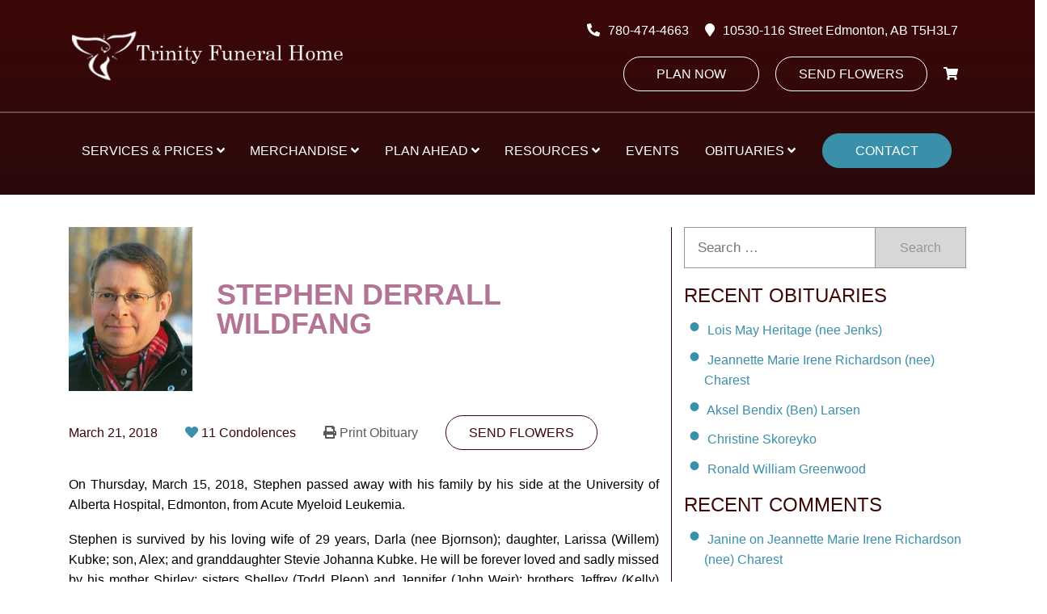

--- FILE ---
content_type: text/html; charset=UTF-8
request_url: https://www.trinityfuneralhome.ca/obituary/stephen-derrall-wildfang/
body_size: 90691
content:
<!DOCTYPE html><html lang="en-CA" class="no-js"><head> <script type="text/javascript">
/* <![CDATA[ */
 var gform;gform||(document.addEventListener("gform_main_scripts_loaded",function(){gform.scriptsLoaded=!0}),window.addEventListener("DOMContentLoaded",function(){gform.domLoaded=!0}),gform={domLoaded:!1,scriptsLoaded:!1,initializeOnLoaded:function(o){gform.domLoaded&&gform.scriptsLoaded?o():!gform.domLoaded&&gform.scriptsLoaded?window.addEventListener("DOMContentLoaded",o):document.addEventListener("gform_main_scripts_loaded",o)},hooks:{action:{},filter:{}},addAction:function(o,n,r,t){gform.addHook("action",o,n,r,t)},addFilter:function(o,n,r,t){gform.addHook("filter",o,n,r,t)},doAction:function(o){gform.doHook("action",o,arguments)},applyFilters:function(o){return gform.doHook("filter",o,arguments)},removeAction:function(o,n){gform.removeHook("action",o,n)},removeFilter:function(o,n,r){gform.removeHook("filter",o,n,r)},addHook:function(o,n,r,t,i){null==gform.hooks[o][n]&&(gform.hooks[o][n]=[]);var e=gform.hooks[o][n];null==i&&(i=n+"_"+e.length),gform.hooks[o][n].push({tag:i,callable:r,priority:t=null==t?10:t})},doHook:function(n,o,r){var t;if(r=Array.prototype.slice.call(r,1),null!=gform.hooks[n][o]&&((o=gform.hooks[n][o]).sort(function(o,n){return o.priority-n.priority}),o.forEach(function(o){"function"!=typeof(t=o.callable)&&(t=window[t]),"action"==n?t.apply(null,r):r[0]=t.apply(null,r)})),"filter"==n)return r[0]},removeHook:function(o,n,t,i){var r;null!=gform.hooks[o][n]&&(r=(r=gform.hooks[o][n]).filter(function(o,n,r){return!!(null!=i&&i!=o.tag||null!=t&&t!=o.priority)}),gform.hooks[o][n]=r)}}); 
/* ]]> */
</script>
<meta charset="UTF-8"><meta name="viewport" content="width=device-width, initial-scale=1"><meta http-equiv="X-UA-Compatible" content="ie=edge"/><meta name='robots' content='index, follow, max-image-preview:large, max-snippet:-1, max-video-preview:-1' /> <!-- This site is optimized with the Yoast SEO plugin v22.0 - https://yoast.com/wordpress/plugins/seo/ --><title>Stephen Derrall Wildfang - Edmonton&#039;s Burial &amp; Cremation Professionals | Trinity Funeral Home Ltd.</title><link rel="canonical" href="https://www.trinityfuneralhome.ca/obituary/stephen-derrall-wildfang/" /><meta property="og:locale" content="en_US" /><meta property="og:type" content="article" /><meta property="og:title" content="Stephen Derrall Wildfang - Edmonton&#039;s Burial &amp; Cremation Professionals | Trinity Funeral Home Ltd." /><meta property="og:description" content="On Thursday, March 15, 2018, Stephen passed away with his family by his side at the University of Alberta Hospital, Edmonton, from&hellip;" /><meta property="og:url" content="https://www.trinityfuneralhome.ca/obituary/stephen-derrall-wildfang/" /><meta property="og:site_name" content="Trinity Funeral Home Ltd" /><meta property="article:publisher" content="https://www.facebook.com/trinityfuneral/" /><meta property="og:image" content="https://www.trinityfuneralhome.ca/wp-content/uploads/2018/03/Stephen-Wildfang.jpg" /><meta property="og:image:width" content="200" /><meta property="og:image:height" content="267" /><meta property="og:image:type" content="image/jpeg" /><meta name="twitter:card" content="summary_large_image" /><meta name="twitter:label1" content="Est. reading time" /><meta name="twitter:data1" content="2 minutes" /><style media="all">.wpautoterms-footer{background-color:#fff;text-align:center}.wpautoterms-footer a{color:#000;font-family:Arial,sans-serif;font-size:14px}.wpautoterms-footer .separator{color:#ccc;font-family:Arial,sans-serif;font-size:14px}
.tribe-common{-webkit-font-smoothing:antialiased;-moz-osx-font-smoothing:grayscale;font-smoothing:antialiased}.tribe-common *{box-sizing:border-box}.tribe-common article,.tribe-common aside,.tribe-common details,.tribe-common figcaption,.tribe-common figure,.tribe-common footer,.tribe-common header,.tribe-common main,.tribe-common menu,.tribe-common nav,.tribe-common section,.tribe-common summary{display:block}.tribe-common svg:not(:root){overflow:hidden}.tribe-common audio,.tribe-common canvas,.tribe-common progress,.tribe-common video{display:inline-block}.tribe-common audio:not([controls]){display:none;height:0}.tribe-common progress{vertical-align:baseline}.tribe-common [hidden],.tribe-common template{display:none}.tribe-common pre{overflow:auto}.tribe-common sub,.tribe-common sup{position:relative;vertical-align:baseline}.tribe-common sup{top:-.5em}.tribe-common sub{bottom:-.25em}.tribe-common button,.tribe-common input,.tribe-common select,.tribe-common textarea{box-sizing:border-box;margin:0}.tribe-common input[type=number]::-webkit-inner-spin-button,.tribe-common input[type=number]::-webkit-outer-spin-button{height:auto}.tribe-common legend{color:inherit;display:table;max-width:100%;white-space:normal}.tribe-common textarea{resize:none;overflow:auto}.tribe-common button,.tribe-common input[type=button],.tribe-common input[type=reset],.tribe-common input[type=submit]{cursor:pointer;overflow:visible}.tribe-common button[disabled],.tribe-common input[disabled]{cursor:default}.tribe-common button::-moz-focus-inner,.tribe-common input::-moz-focus-inner{border:0;padding:0}.tribe-common a,.tribe-common abbr,.tribe-common acronym,.tribe-common address,.tribe-common applet,.tribe-common article,.tribe-common aside,.tribe-common audio,.tribe-common b,.tribe-common big,.tribe-common blockquote,.tribe-common canvas,.tribe-common caption,.tribe-common center,.tribe-common cite,.tribe-common code,.tribe-common dd,.tribe-common del,.tribe-common details,.tribe-common dfn,.tribe-common div,.tribe-common dl,.tribe-common dt,.tribe-common em,.tribe-common embed,.tribe-common fieldset,.tribe-common figcaption,.tribe-common figure,.tribe-common footer,.tribe-common form,.tribe-common h1,.tribe-common h2,.tribe-common h3,.tribe-common h4,.tribe-common h5,.tribe-common h6,.tribe-common header,.tribe-common i,.tribe-common iframe,.tribe-common img,.tribe-common ins,.tribe-common kbd,.tribe-common label,.tribe-common legend,.tribe-common li,.tribe-common main,.tribe-common mark,.tribe-common menu,.tribe-common nav,.tribe-common object,.tribe-common ol,.tribe-common output,.tribe-common p,.tribe-common pre,.tribe-common q,.tribe-common ruby,.tribe-common s,.tribe-common samp,.tribe-common section,.tribe-common small,.tribe-common span,.tribe-common strike,.tribe-common strong,.tribe-common sub,.tribe-common summary,.tribe-common sup,.tribe-common table,.tribe-common tbody,.tribe-common td,.tribe-common tfoot,.tribe-common th,.tribe-common thead,.tribe-common time,.tribe-common tr,.tribe-common tt,.tribe-common u,.tribe-common ul,.tribe-common var,.tribe-common video{margin:0;padding:0;border:0}.tribe-common ol,.tribe-common ul{list-style:none}.tribe-common img{-ms-interpolation-mode:bicubic;height:auto;max-width:100%;border-style:none}.tribe-common embed,.tribe-common iframe,.tribe-common video{max-width:100%;max-height:100%}.tribe-theme-avada input[type=text]{margin:0}.tribe-theme-divi .entry-content .tribe-common table,.tribe-theme-divibody.et-pb-preview #main-content .container .tribe-common table{border:0;margin:0}.tribe-theme-divi .entry-content .tribe-common td,.tribe-theme-divibody.et-pb-preview #main-content .container .tribe-common td{border:0}.tribe-theme-divi #content-area .tribe-common td,.tribe-theme-divi #content-area .tribe-common th,.tribe-theme-divi #content-area .tribe-common tr,.tribe-theme-divi #left-area .tribe-common ul{padding:0}#top .main_color .tribe-common button[disabled],#top.tribe-theme-enfold .tribe-common button[disabled]{cursor:default}#top .main_color .tribe-common form,#top .main_color .tribe-common input,#top.tribe-theme-enfold .tribe-common form,#top.tribe-theme-enfold .tribe-common input{margin:0}.entry-content-wrapper .tribe-common li,.entry-content .tribe-common ol,.entry-content .tribe-common ul,.tribe-theme-genesis .tribe-common ol,.tribe-theme-genesis .tribe-common ul{margin:0;padding:0}.tribe-theme-twentynineteen .tribe-common svg{fill:none}.tribe-theme-twentyseventeen .tribe-common div.tribe-dialog{z-index:5!important}.tribe-common .tribe-common-form-control-checkbox,.tribe-common .tribe-common-form-control-radio{display:flex;align-items:flex-start}.tribe-common .tribe-common-form-control-checkbox__label,.tribe-common .tribe-common-form-control-radio__label{cursor:pointer;margin-left:15px}.tribe-common .tribe-common-form-control-checkbox__input,.tribe-common .tribe-common-form-control-radio__input{cursor:pointer;flex:none;margin:1px 0 0}#top .main_color .tribe-common .tribe-common-form-control-checkbox__input,#top.tribe-theme-enfold .tribe-common .tribe-common-form-control-checkbox__input{margin:1px 0 0}.tribe-theme-twentytwenty .tribe-common .tribe-common-form-control-checkbox__input{top:0}.tribe-common .tribe-common-form-control-checkbox-radio-group>*{margin-bottom:15px}.tribe-common .tribe-common-form-control-checkbox-radio-group>:last-child{margin-bottom:0}.tribe-common .tribe-common-form-control-slider__input{cursor:pointer;display:inline-block;margin:0;padding:0;width:120px;vertical-align:middle}.tribe-common .tribe-common-form-control-slider__label{cursor:pointer;display:inline-block;margin-left:11px;vertical-align:middle}.tribe-common .tribe-common-form-control-slider--vertical .tribe-common-form-control-slider__label{display:block;margin:0 0 6px}.tribe-common .tribe-common-form-control-text__label{border:0;clip:rect(0 0 0 0);height:1px;margin:-1px;overflow:hidden;padding:0;position:absolute;width:1px}.tribe-common .tribe-common-form-control-text__input{height:auto;padding:12px 28px 12px 0;width:100%}.tribe-common--breakpoint-medium.tribe-common .tribe-common-form-control-text__input{padding:20px 20px 20px 40px}#top .main_color .tribe-common .tribe-common-form-control-text__input,#top.tribe-theme-enfold .tribe-common .tribe-common-form-control-text__input{padding:12px 28px 12px 0;width:100%}#top .main_color .tribe-common.tribe-common--breakpoint-medium .tribe-common-form-control-text__input,#top.tribe-theme-enfold .tribe-common.tribe-common--breakpoint-medium .tribe-common-form-control-text__input{padding:20px 20px 20px 40px}.tribe-common .tribe-common-form-control-toggle__input,.tribe-common .tribe-common-form-control-toggle__label{cursor:pointer;display:inline-block;vertical-align:middle}.tribe-common .tribe-common-form-control-toggle__label{margin-left:11px}.tribe-common .tribe-common-form-control-toggle--vertical .tribe-common-form-control-toggle__label{display:block;margin:0 0 6px}#top .main_color .tribe-common .tribe-common-form-control-toggle__input,#top.tribe-theme-enfold .tribe-common .tribe-common-form-control-toggle__input{display:inline-block;margin:5px 0}.tribe-common .tribe-common-g-col{min-width:0;width:100%}.tribe-common .tribe-common-g-row{display:flex;flex-wrap:wrap}.tribe-common .tribe-common-g-row--gutters{margin-left:-21px;margin-right:-21px}.tribe-common--breakpoint-medium.tribe-common .tribe-common-g-row--gutters{margin-left:-24px;margin-right:-24px}.tribe-common .tribe-common-g-row--gutters>.tribe-common-g-col{padding-left:21px;padding-right:21px}.tribe-common--breakpoint-medium.tribe-common .tribe-common-g-row--gutters>.tribe-common-g-col{padding-left:24px;padding-right:24px}.tribe-theme-twentynineteen .tribe-common .entry.tribe-common-g-row--gutters{margin-left:-21px;margin-right:-21px;padding:0}.tribe-theme-twentynineteen .tribe-common.tribe-common--breakpoint-medium .entry.tribe-common-g-row--gutters{margin-left:-24px;margin-right:-24px}.tribe-theme-twentynineteen .tribe-common .tribe-common-g-row--gutters>.entry.tribe-common-g-col{margin:0;padding-left:21px;padding-right:21px}.tribe-theme-twentynineteen .tribe-common.tribe-common--breakpoint-medium .tribe-common-g-row--gutters>.entry.tribe-common-g-col{padding-left:24px;padding-right:24px}.tribe-common a{cursor:pointer}.tribe-theme-divi #left-area .tribe-common ul,.tribe-theme-divi .entry-content .tribe-common ul,body.et-pb-preview.tribe-theme-divi #main-content .container .tribe-common ul{list-style-type:none;padding:0}.entry-content .tribe-common ol>li,.entry-content .tribe-common ul>li{list-style-type:none}.tribe-common button{padding:0}.tribe-common .tribe-common-l-container{max-width:1260px;margin-left:auto;margin-right:auto;padding-left:19.5px;padding-right:19.5px;width:100%}.tribe-common--breakpoint-medium.tribe-common .tribe-common-l-container{padding-left:42px;padding-right:42px}.tribe-common .tribe-common-a11y-hidden{display:none!important;visibility:hidden}.tribe-common .tribe-common-a11y-visual-hide{border:0;clip:rect(0 0 0 0);height:1px;margin:-1px;overflow:hidden;padding:0;position:absolute;width:1px}.tribe-common .tribe-common-a11y-visual-show{clip:auto;height:auto;margin:0;position:static;width:auto}.tribe-common .tribe-common-c-btn-border,.tribe-common a.tribe-common-c-btn-border{padding:11px 20px;width:100%}.tribe-common--breakpoint-medium.tribe-common .tribe-common-c-btn-border,.tribe-common--breakpoint-medium.tribe-common a.tribe-common-c-btn-border{width:auto}.tribe-common .tribe-common-c-btn-border-small,.tribe-common a.tribe-common-c-btn-border-small{padding:14px 20px;width:100%}.tribe-common--breakpoint-medium.tribe-common .tribe-common-c-btn-border-small,.tribe-common--breakpoint-medium.tribe-common a.tribe-common-c-btn-border-small{padding:6px 15px;width:auto}.tribe-common .tribe-common-c-btn-icon:before{background-repeat:no-repeat;background-size:contain;content:"";display:block}.tribe-common .tribe-common-c-btn-icon--caret-left .tribe-common-c-btn-icon__icon-svg,.tribe-common .tribe-common-c-btn-icon--caret-right .tribe-common-c-btn-icon__icon-svg{width:11px}.tribe-common .tribe-common-c-btn-icon--caret-left .tribe-common-c-btn-icon__icon-svg path,.tribe-common .tribe-common-c-btn-icon--caret-right .tribe-common-c-btn-icon__icon-svg path{fill:currentColor}.tribe-common .tribe-common-c-btn,.tribe-common a.tribe-common-c-btn{padding:11px 20px;width:100%}.tribe-common--breakpoint-medium.tribe-common .tribe-common-c-btn,.tribe-common--breakpoint-medium.tribe-common a.tribe-common-c-btn{width:auto}.tribe-common .tribe-common-c-image{display:block;height:auto;margin-left:auto;margin-right:auto;width:100%}.tribe-common .tribe-common-c-image--bg{position:relative}.tribe-common .tribe-common-c-image__bg{background:50% no-repeat;background-size:cover;bottom:0;height:100%;left:0;position:absolute;right:0;top:0;width:100%}.tribe-common .tribe-common-c-loader{display:flex;padding-top:192px}.tribe-common--breakpoint-medium.tribe-common .tribe-common-c-loader{padding-top:288px}.tribe-common .tribe-common-c-loader__dot{width:15px}.tribe-common .tribe-common-c-loader__dot:not(:first-of-type){margin-left:8px}.tribe-common .tribe-common-c-loader__dot circle{fill:currentColor}.tribe-common .tribe-common-c-svgicon--featured{width:8px}.tribe-common .tribe-common-c-svgicon--recurring{width:12px}.tribe-common .tribe-common-c-svgicon--search{width:16px}.tribe-common .tribe-common-c-svgicon--location{width:10px}.tribe-common .tribe-common-c-svgicon--day,.tribe-common .tribe-common-c-svgicon--map,.tribe-common .tribe-common-c-svgicon--month,.tribe-common .tribe-common-c-svgicon--photo,.tribe-common .tribe-common-c-svgicon--week{height:100%;width:100%}.tribe-common .tribe-common-c-svgicon--close-alt path,.tribe-common .tribe-common-c-svgicon--close path{stroke:currentColor}.tribe-common .tribe-common-c-svgicon--mail,.tribe-common .tribe-common-c-svgicon--map-pin,.tribe-common .tribe-common-c-svgicon--messages-not-found g,.tribe-common .tribe-common-c-svgicon--no-map,.tribe-common .tribe-common-c-svgicon--phone,.tribe-common .tribe-common-c-svgicon--virtual g,.tribe-common .tribe-common-c-svgicon--website{fill:none}.tribe-common .tribe-common-c-svgicon--messages-not-found{width:22px}.tribe-common .tribe-common-c-svgicon--messages-not-found path{stroke:currentColor}.tribe-common .tribe-common-c-svgicon--error{width:18px}.tribe-common .tribe-common-c-svgicon--error g,.tribe-common .tribe-common-c-svgicon--reset path{fill:none}.tribe-common .tribe-common-c-svgicon__svg-fill{fill:currentColor}.tribe-common .tribe-common-c-svgicon__svg-stroke{stroke:currentColor}
.tribe-tooltip{cursor:pointer;display:inline-block;margin:0;position:relative;text-align:left}.tribe-tooltip .dashicons-info{color:#a9a9a9;font-size:16px;line-height:1em;vertical-align:middle}.tribe-tooltip .down,.tribe-tooltip .left,.tribe-tooltip .right,.tribe-tooltip .up{background-color:#fff;box-shadow:0 0 3px 3px rgba(4,5,5,.05);box-sizing:border-box;color:#333;font-size:16px;font-weight:400;max-width:100vw;opacity:0;padding:15px;position:absolute;transform:translate(-50%);transition:opacity .8s;visibility:hidden;width:250px;z-index:99999999}.tribe-tooltip .down i,.tribe-tooltip .left i,.tribe-tooltip .right i,.tribe-tooltip .up i{height:12px;overflow:hidden;position:absolute;width:24px}.tribe-tooltip .down i:after,.tribe-tooltip .left i:after,.tribe-tooltip .right i:after,.tribe-tooltip .up i:after{background-color:#fff;content:"";height:12px;position:absolute;width:24px}.tribe-tooltip.large .down,.tribe-tooltip.large .left,.tribe-tooltip.large .right,.tribe-tooltip.large .up{width:400px}.tribe-tooltip .tooltip-list{padding-left:10px}.tribe-tooltip .tooltip-list li{list-style-type:disc}.tribe-tooltip .down{left:50%;top:28px}.tribe-tooltip .down i{bottom:100%;left:50%;margin-left:-7px}.tribe-tooltip .down i:after{box-shadow:0 0 3px 3px rgba(4,5,5,.05);left:50%;top:50%;transform:translate(-50%,50%) rotate(45deg)}.tribe-tooltip.active .down,.tribe-tooltip.active .left,.tribe-tooltip.active .right,.tribe-tooltip.active .up{opacity:1;visibility:visible}@media screen and (max-width:480px){.tribe-tooltip.large .down,.tribe-tooltip.large .left,.tribe-tooltip.large .right,.tribe-tooltip.large .up{width:250px}}
/*! This file is auto-generated */
.wp-block-button__link{color:#fff;background-color:#32373c;border-radius:9999px;box-shadow:none;text-decoration:none;padding:calc(.667em + 2px) calc(1.333em + 2px);font-size:1.125em}.wp-block-file__button{background:#32373c;color:#fff;text-decoration:none}
.wpautoterms-footer{display:block;width:100%;position:relative;z-index:10000002}.wpautoterms-footer a:hover{text-decoration:underline}#wpautoterms-top-fixed-container{position:fixed;top:0;width:100%}#wpautoterms-bottom-fixed-container{position:fixed;bottom:0;width:100%}#wpautoterms-top-static-container{width:100%;position:relative;z-index:10000002}#wpautoterms-bottom-static-container{width:100%;position:relative;z-index:10000002}
.wpcf7 .screen-reader-response{position:absolute;overflow:hidden;clip:rect(1px,1px,1px,1px);height:1px;width:1px;margin:0;padding:0;border:0}.wpcf7 form .wpcf7-response-output{margin:2em .5em 1em;padding:.2em 1em;border:2px solid #00a0d2}.wpcf7 form.init .wpcf7-response-output{display:none}.wpcf7 form.sent .wpcf7-response-output{border-color:#46b450}.wpcf7 form.failed .wpcf7-response-output,.wpcf7 form.aborted .wpcf7-response-output{border-color:#dc3232}.wpcf7 form.spam .wpcf7-response-output{border-color:#f56e28}.wpcf7 form.invalid .wpcf7-response-output,.wpcf7 form.unaccepted .wpcf7-response-output{border-color:#ffb900}.wpcf7-form-control-wrap{position:relative}.wpcf7-not-valid-tip{color:#dc3232;font-size:1em;font-weight:400;display:block}.use-floating-validation-tip .wpcf7-not-valid-tip{position:absolute;top:20%;left:20%;z-index:100;border:1px solid #dc3232;background:#fff;padding:.2em .8em}span.wpcf7-list-item{display:inline-block;margin:0 0 0 1em}span.wpcf7-list-item-label:before,span.wpcf7-list-item-label:after{content:" "}div.wpcf7 .ajax-loader{visibility:hidden;display:inline-block;background-image:url(//www.trinityfuneralhome.ca/wp-content/plugins/contact-form-7/includes/css/../../assets/ajax-loader.gif);width:16px;height:16px;border:none;padding:0;margin:0 0 0 4px;vertical-align:middle}div.wpcf7 .ajax-loader.is-active{visibility:visible}div.wpcf7 div.ajax-error{display:none}div.wpcf7 .placeheld{color:#888}div.wpcf7 input[type=file]{cursor:pointer}div.wpcf7 input[type=file]:disabled{cursor:default}div.wpcf7 .wpcf7-submit:disabled{cursor:not-allowed}.wpcf7 input[type=url],.wpcf7 input[type=email],.wpcf7 input[type=tel]{direction:ltr}
/*! jQuery UI - v1.12.1 - 2019-11-24
* http://jqueryui.com
* Includes: core.css, accordion.css, theme.css
* To view and modify this theme, visit http://jqueryui.com/themeroller/?scope=&folderName=base&cornerRadiusShadow=8px&offsetLeftShadow=0px&offsetTopShadow=0px&thicknessShadow=5px&opacityShadow=30&bgImgOpacityShadow=0&bgTextureShadow=flat&bgColorShadow=666666&opacityOverlay=30&bgImgOpacityOverlay=0&bgTextureOverlay=flat&bgColorOverlay=aaaaaa&iconColorError=cc0000&fcError=5f3f3f&borderColorError=f1a899&bgTextureError=flat&bgColorError=fddfdf&iconColorHighlight=777620&fcHighlight=777620&borderColorHighlight=dad55e&bgTextureHighlight=flat&bgColorHighlight=fffa90&iconColorActive=ffffff&fcActive=ffffff&borderColorActive=003eff&bgTextureActive=flat&bgColorActive=007fff&iconColorHover=555555&fcHover=2b2b2b&borderColorHover=cccccc&bgTextureHover=flat&bgColorHover=ededed&iconColorDefault=777777&fcDefault=454545&borderColorDefault=c5c5c5&bgTextureDefault=flat&bgColorDefault=f6f6f6&iconColorContent=444444&fcContent=333333&borderColorContent=dddddd&bgTextureContent=flat&bgColorContent=ffffff&iconColorHeader=444444&fcHeader=333333&borderColorHeader=dddddd&bgTextureHeader=flat&bgColorHeader=e9e9e9&cornerRadius=3px&fwDefault=normal&fsDefault=1em&ffDefault=Arial%2CHelvetica%2Csans-serif
* Copyright jQuery Foundation and other contributors; Licensed MIT */
.ui-helper-hidden{display:none}.ui-helper-hidden-accessible{border:0;clip:rect(0 0 0 0);height:1px;margin:-1px;overflow:hidden;padding:0;position:absolute;width:1px}.ui-helper-reset{margin:0;padding:0;border:0;outline:0;line-height:1.3;text-decoration:none;font-size:100%;list-style:none}.ui-helper-clearfix:before,.ui-helper-clearfix:after{content:"";display:table;border-collapse:collapse}.ui-helper-clearfix:after{clear:both}.ui-helper-zfix{width:100%;height:100%;top:0;left:0;position:absolute;opacity:0;filter:Alpha(Opacity=0)}.ui-front{z-index:100}.ui-state-disabled{cursor:default !important;pointer-events:none}.ui-icon{display:inline-block;vertical-align:middle;margin-top:-.25em;position:relative;text-indent:-99999px;overflow:hidden;background-repeat:no-repeat}.ui-widget-icon-block{left:50%;margin-left:-8px;display:block}.ui-widget-overlay{position:fixed;top:0;left:0;width:100%;height:100%}.ui-accordion .ui-accordion-header{display:block;cursor:pointer;position:relative;margin:2px 0 0;padding:.5em .5em .5em .7em;font-size:100%}.ui-accordion .ui-accordion-content{padding:.3em 1.4em;border-top:0;overflow:auto}.ui-widget{font-family:Arial,Helvetica,sans-serif;font-size:1em}.ui-widget .ui-widget{font-size:1em}.ui-widget input,.ui-widget select,.ui-widget textarea,.ui-widget button{font-family:Arial,Helvetica,sans-serif;font-size:1em}.ui-widget.ui-widget-content{border:1px solid #c5c5c5}.ui-widget-content{border:1px solid #ddd;background:#fff;color:#333}.ui-widget-content a{color:#333}.ui-widget-header{border:1px solid #ddd;background:#e9e9e9;color:#333;font-weight:700}.ui-widget-header a{color:#333}.ui-state-default,.ui-widget-content .ui-state-default,.ui-widget-header .ui-state-default,.ui-button,html .ui-button.ui-state-disabled:hover,html .ui-button.ui-state-disabled:active{border:1px solid #c5c5c5;background:#f6f6f6;font-weight:400;color:#454545}.ui-state-default a,.ui-state-default a:link,.ui-state-default a:visited,a.ui-button,a:link.ui-button,a:visited.ui-button,.ui-button{color:#454545;text-decoration:none}.ui-state-hover,.ui-widget-content .ui-state-hover,.ui-widget-header .ui-state-hover,.ui-state-focus,.ui-widget-content .ui-state-focus,.ui-widget-header .ui-state-focus,.ui-button:hover,.ui-button:focus{border:1px solid #ccc;background:#ededed;font-weight:400;color:#2b2b2b}.ui-state-hover a,.ui-state-hover a:hover,.ui-state-hover a:link,.ui-state-hover a:visited,.ui-state-focus a,.ui-state-focus a:hover,.ui-state-focus a:link,.ui-state-focus a:visited,a.ui-button:hover,a.ui-button:focus{color:#2b2b2b;text-decoration:none}.ui-visual-focus{box-shadow:0 0 3px 1px #5e9ed6}.ui-state-active,.ui-widget-content .ui-state-active,.ui-widget-header .ui-state-active,a.ui-button:active,.ui-button:active,.ui-button.ui-state-active:hover{font-weight:400;background-color:#fff}.ui-icon-background,.ui-state-active .ui-icon-background{border:#003eff;background-color:#fff}.ui-state-active a,.ui-state-active a:link,.ui-state-active a:visited{color:#fff;text-decoration:none}.ui-state-highlight,.ui-widget-content .ui-state-highlight,.ui-widget-header .ui-state-highlight{border:1px solid #dad55e;background:#fffa90;color:#777620}.ui-state-checked{border:1px solid #dad55e;background:#fffa90}.ui-state-highlight a,.ui-widget-content .ui-state-highlight a,.ui-widget-header .ui-state-highlight a{color:#777620}.ui-state-error,.ui-widget-content .ui-state-error,.ui-widget-header .ui-state-error{border:1px solid #f1a899;background:#fddfdf;color:#5f3f3f}.ui-state-error a,.ui-widget-content .ui-state-error a,.ui-widget-header .ui-state-error a{color:#5f3f3f}.ui-state-error-text,.ui-widget-content .ui-state-error-text,.ui-widget-header .ui-state-error-text{color:#5f3f3f}.ui-priority-primary,.ui-widget-content .ui-priority-primary,.ui-widget-header .ui-priority-primary{font-weight:700}.ui-priority-secondary,.ui-widget-content .ui-priority-secondary,.ui-widget-header .ui-priority-secondary{opacity:.7;filter:Alpha(Opacity=70);font-weight:400}.ui-state-disabled,.ui-widget-content .ui-state-disabled,.ui-widget-header .ui-state-disabled{opacity:.35;filter:Alpha(Opacity=35);background-image:none}.ui-state-disabled .ui-icon{filter:Alpha(Opacity=35)}.ui-icon{width:16px;height:16px}.ui-icon,.ui-widget-content .ui-icon{background-image:url(//www.trinityfuneralhome.ca/wp-content/plugins/faq-schema-for-pages-and-posts/css/images/ui-icons_444444_256x240.png)}.ui-widget-header .ui-icon{background-image:url(//www.trinityfuneralhome.ca/wp-content/plugins/faq-schema-for-pages-and-posts/css/images/ui-icons_444444_256x240.png)}.ui-state-hover .ui-icon,.ui-state-focus .ui-icon,.ui-button:hover .ui-icon,.ui-button:focus .ui-icon{background-image:url(//www.trinityfuneralhome.ca/wp-content/plugins/faq-schema-for-pages-and-posts/css/images/ui-icons_555555_256x240.png)}.ui-state-active .ui-icon,.ui-button:active .ui-icon{background-image:url(//www.trinityfuneralhome.ca/wp-content/plugins/faq-schema-for-pages-and-posts/css/images/ui-icons_ffffff_256x240.png)}.ui-state-highlight .ui-icon,.ui-button .ui-state-highlight.ui-icon{background-image:url(//www.trinityfuneralhome.ca/wp-content/plugins/faq-schema-for-pages-and-posts/css/images/ui-icons_777620_256x240.png)}.ui-state-error .ui-icon,.ui-state-error-text .ui-icon{background-image:url(//www.trinityfuneralhome.ca/wp-content/plugins/faq-schema-for-pages-and-posts/css/images/ui-icons_cc0000_256x240.png)}.ui-button .ui-icon{background-image:url(//www.trinityfuneralhome.ca/wp-content/plugins/faq-schema-for-pages-and-posts/css/images/ui-icons_777777_256x240.png)}.ui-icon-blank{background-position:16px 16px}.ui-icon-caret-1-n{background-position:0 0}.ui-icon-caret-1-ne{background-position:-16px 0}.ui-icon-caret-1-e{background-position:-32px 0}.ui-icon-caret-1-se{background-position:-48px 0}.ui-icon-caret-1-s{background-position:-65px 0}.ui-icon-caret-1-sw{background-position:-80px 0}.ui-icon-caret-1-w{background-position:-96px 0}.ui-icon-caret-1-nw{background-position:-112px 0}.ui-icon-caret-2-n-s{background-position:-128px 0}.ui-icon-caret-2-e-w{background-position:-144px 0}.ui-icon-triangle-1-n{background-position:0 -16px}.ui-icon-triangle-1-ne{background-position:-16px -16px}.ui-icon-triangle-1-e{background-position:-32px -16px}.ui-icon-triangle-1-se{background-position:-48px -16px}.ui-icon-triangle-1-s{background-position:-65px -16px}.ui-icon-triangle-1-sw{background-position:-80px -16px}.ui-icon-triangle-1-w{background-position:-96px -16px}.ui-icon-triangle-1-nw{background-position:-112px -16px}.ui-icon-triangle-2-n-s{background-position:-128px -16px}.ui-icon-triangle-2-e-w{background-position:-144px -16px}.ui-icon-arrow-1-n{background-position:0 -32px}.ui-icon-arrow-1-ne{background-position:-16px -32px}.ui-icon-arrow-1-e{background-position:-32px -32px}.ui-icon-arrow-1-se{background-position:-48px -32px}.ui-icon-arrow-1-s{background-position:-65px -32px}.ui-icon-arrow-1-sw{background-position:-80px -32px}.ui-icon-arrow-1-w{background-position:-96px -32px}.ui-icon-arrow-1-nw{background-position:-112px -32px}.ui-icon-arrow-2-n-s{background-position:-128px -32px}.ui-icon-arrow-2-ne-sw{background-position:-144px -32px}.ui-icon-arrow-2-e-w{background-position:-160px -32px}.ui-icon-arrow-2-se-nw{background-position:-176px -32px}.ui-icon-arrowstop-1-n{background-position:-192px -32px}.ui-icon-arrowstop-1-e{background-position:-208px -32px}.ui-icon-arrowstop-1-s{background-position:-224px -32px}.ui-icon-arrowstop-1-w{background-position:-240px -32px}.ui-icon-arrowthick-1-n{background-position:1px -48px}.ui-icon-arrowthick-1-ne{background-position:-16px -48px}.ui-icon-arrowthick-1-e{background-position:-32px -48px}.ui-icon-arrowthick-1-se{background-position:-48px -48px}.ui-icon-arrowthick-1-s{background-position:-64px -48px}.ui-icon-arrowthick-1-sw{background-position:-80px -48px}.ui-icon-arrowthick-1-w{background-position:-96px -48px}.ui-icon-arrowthick-1-nw{background-position:-112px -48px}.ui-icon-arrowthick-2-n-s{background-position:-128px -48px}.ui-icon-arrowthick-2-ne-sw{background-position:-144px -48px}.ui-icon-arrowthick-2-e-w{background-position:-160px -48px}.ui-icon-arrowthick-2-se-nw{background-position:-176px -48px}.ui-icon-arrowthickstop-1-n{background-position:-192px -48px}.ui-icon-arrowthickstop-1-e{background-position:-208px -48px}.ui-icon-arrowthickstop-1-s{background-position:-224px -48px}.ui-icon-arrowthickstop-1-w{background-position:-240px -48px}.ui-icon-arrowreturnthick-1-w{background-position:0 -64px}.ui-icon-arrowreturnthick-1-n{background-position:-16px -64px}.ui-icon-arrowreturnthick-1-e{background-position:-32px -64px}.ui-icon-arrowreturnthick-1-s{background-position:-48px -64px}.ui-icon-arrowreturn-1-w{background-position:-64px -64px}.ui-icon-arrowreturn-1-n{background-position:-80px -64px}.ui-icon-arrowreturn-1-e{background-position:-96px -64px}.ui-icon-arrowreturn-1-s{background-position:-112px -64px}.ui-icon-arrowrefresh-1-w{background-position:-128px -64px}.ui-icon-arrowrefresh-1-n{background-position:-144px -64px}.ui-icon-arrowrefresh-1-e{background-position:-160px -64px}.ui-icon-arrowrefresh-1-s{background-position:-176px -64px}.ui-icon-arrow-4{background-position:0 -80px}.ui-icon-arrow-4-diag{background-position:-16px -80px}.ui-icon-extlink{background-position:-32px -80px}.ui-icon-newwin{background-position:-48px -80px}.ui-icon-refresh{background-position:-64px -80px}.ui-icon-shuffle{background-position:-80px -80px}.ui-icon-transfer-e-w{background-position:-96px -80px}.ui-icon-transferthick-e-w{background-position:-112px -80px}.ui-icon-folder-collapsed{background-position:0 -96px}.ui-icon-folder-open{background-position:-16px -96px}.ui-icon-document{background-position:-32px -96px}.ui-icon-document-b{background-position:-48px -96px}.ui-icon-note{background-position:-64px -96px}.ui-icon-mail-closed{background-position:-80px -96px}.ui-icon-mail-open{background-position:-96px -96px}.ui-icon-suitcase{background-position:-112px -96px}.ui-icon-comment{background-position:-128px -96px}.ui-icon-person{background-position:-144px -96px}.ui-icon-print{background-position:-160px -96px}.ui-icon-trash{background-position:-176px -96px}.ui-icon-locked{background-position:-192px -96px}.ui-icon-unlocked{background-position:-208px -96px}.ui-icon-bookmark{background-position:-224px -96px}.ui-icon-tag{background-position:-240px -96px}.ui-icon-home{background-position:0 -112px}.ui-icon-flag{background-position:-16px -112px}.ui-icon-calendar{background-position:-32px -112px}.ui-icon-cart{background-position:-48px -112px}.ui-icon-pencil{background-position:-64px -112px}.ui-icon-clock{background-position:-80px -112px}.ui-icon-disk{background-position:-96px -112px}.ui-icon-calculator{background-position:-112px -112px}.ui-icon-zoomin{background-position:-128px -112px}.ui-icon-zoomout{background-position:-144px -112px}.ui-icon-search{background-position:-160px -112px}.ui-icon-wrench{background-position:-176px -112px}.ui-icon-gear{background-position:-192px -112px}.ui-icon-heart{background-position:-208px -112px}.ui-icon-star{background-position:-224px -112px}.ui-icon-link{background-position:-240px -112px}.ui-icon-cancel{background-position:0 -128px}.ui-icon-plus{background-position:-16px -128px}.ui-icon-plusthick{background-position:-32px -128px}.ui-icon-minus{background-position:-48px -128px}.ui-icon-minusthick{background-position:-64px -128px}.ui-icon-close{background-position:-80px -128px}.ui-icon-closethick{background-position:-96px -128px}.ui-icon-key{background-position:-112px -128px}.ui-icon-lightbulb{background-position:-128px -128px}.ui-icon-scissors{background-position:-144px -128px}.ui-icon-clipboard{background-position:-160px -128px}.ui-icon-copy{background-position:-176px -128px}.ui-icon-contact{background-position:-192px -128px}.ui-icon-image{background-position:-208px -128px}.ui-icon-video{background-position:-224px -128px}.ui-icon-script{background-position:-240px -128px}.ui-icon-alert{background-position:0 -144px}.ui-icon-info{background-position:-16px -144px}.ui-icon-notice{background-position:-32px -144px}.ui-icon-help{background-position:-48px -144px}.ui-icon-check{background-position:-64px -144px}.ui-icon-bullet{background-position:-80px -144px}.ui-icon-radio-on{background-position:-96px -144px}.ui-icon-radio-off{background-position:-112px -144px}.ui-icon-pin-w{background-position:-128px -144px}.ui-icon-pin-s{background-position:-144px -144px}.ui-icon-play{background-position:0 -160px}.ui-icon-pause{background-position:-16px -160px}.ui-icon-seek-next{background-position:-32px -160px}.ui-icon-seek-prev{background-position:-48px -160px}.ui-icon-seek-end{background-position:-64px -160px}.ui-icon-seek-start{background-position:-80px -160px}.ui-icon-seek-first{background-position:-80px -160px}.ui-icon-stop{background-position:-96px -160px}.ui-icon-eject{background-position:-112px -160px}.ui-icon-volume-off{background-position:-128px -160px}.ui-icon-volume-on{background-position:-144px -160px}.ui-icon-power{background-position:0 -176px}.ui-icon-signal-diag{background-position:-16px -176px}.ui-icon-signal{background-position:-32px -176px}.ui-icon-battery-0{background-position:-48px -176px}.ui-icon-battery-1{background-position:-64px -176px}.ui-icon-battery-2{background-position:-80px -176px}.ui-icon-battery-3{background-position:-96px -176px}.ui-icon-circle-plus{background-position:0 -192px}.ui-icon-circle-minus{background-position:-16px -192px}.ui-icon-circle-close{background-position:-32px -192px}.ui-icon-circle-triangle-e{background-position:-48px -192px}.ui-icon-circle-triangle-s{background-position:-64px -192px}.ui-icon-circle-triangle-w{background-position:-80px -192px}.ui-icon-circle-triangle-n{background-position:-96px -192px}.ui-icon-circle-arrow-e{background-position:-112px -192px}.ui-icon-circle-arrow-s{background-position:-128px -192px}.ui-icon-circle-arrow-w{background-position:-144px -192px}.ui-icon-circle-arrow-n{background-position:-160px -192px}.ui-icon-circle-zoomin{background-position:-176px -192px}.ui-icon-circle-zoomout{background-position:-192px -192px}.ui-icon-circle-check{background-position:-208px -192px}.ui-icon-circlesmall-plus{background-position:0 -208px}.ui-icon-circlesmall-minus{background-position:-16px -208px}.ui-icon-circlesmall-close{background-position:-32px -208px}.ui-icon-squaresmall-plus{background-position:-48px -208px}.ui-icon-squaresmall-minus{background-position:-64px -208px}.ui-icon-squaresmall-close{background-position:-80px -208px}.ui-icon-grip-dotted-vertical{background-position:0 -224px}.ui-icon-grip-dotted-horizontal{background-position:-16px -224px}.ui-icon-grip-solid-vertical{background-position:-32px -224px}.ui-icon-grip-solid-horizontal{background-position:-48px -224px}.ui-icon-gripsmall-diagonal-se{background-position:-64px -224px}.ui-icon-grip-diagonal-se{background-position:-80px -224px}.ui-corner-all,.ui-corner-top,.ui-corner-left,.ui-corner-tl{border-top-left-radius:3px}.ui-corner-all,.ui-corner-top,.ui-corner-right,.ui-corner-tr{border-top-right-radius:3px}.ui-corner-all,.ui-corner-bottom,.ui-corner-left,.ui-corner-bl{border-bottom-left-radius:3px}.ui-corner-all,.ui-corner-bottom,.ui-corner-right,.ui-corner-br{border-bottom-right-radius:3px}.ui-widget-overlay{background:#aaa;opacity:.3;filter:Alpha(Opacity=30)}.ui-widget-shadow{-webkit-box-shadow:0px 0px 5px #666;box-shadow:0px 0px 5px #666}
.map-wrap .map-holder img{max-width:none}.map-wrap .map-holder{height:23em;width:100%}.map-wrap .arrow_map{border:20px solid transparent;border-right:20px solid #fff;position:absolute;top:50%;left:-40px}.map-holder .infoBoxBody{background:#fff;color:#000;padding:2em;width:16em}.map-holder .marker-row{font-family:'Open Sans',arial,sans-selif;line-height:1.2;text-align:left;margin:0}.map-holder .marker-title{font-size:1.8em;text-transform:uppercase;border-bottom:1px solid #000;margin:0 0 .5em;padding:0 0 .5em}.map-holder .marker-content{font-size:1.6em}@media all and (max-width:640px){.map-wrap .map-holder{height:16em}}
@charset 'UTF-8';span.wprevpro_stype_btn{margin:0 5px 5px;float:none;border:1px solid #bfbfbf;color:#939393;padding:6px 12px;font-size:15px;cursor:pointer;display:inline-block}span.wprevpro_stype_btn:hover{background-color:#f4f4f4}span.wprevpro_stype_btn.current{background:#eaeaea}img.wprevrtypebtn{height:16px;margin-right:5px;vertical-align:baseline;margin-bottom:-2px}.wprevpro_rtypes_div{margin-top:5px;margin-bottom:5px}img.wprppagination_rtypes_loading_img{height:25px;vertical-align:middle;margin-left:5px;margin-top:-3px}.wprevgoslick{padding-left:10px;padding-right:10px}.wprevpro_t3_SPAN_8.wprevsourcepage{margin-left:55px;margin-bottom:10px}.wprevpro_t5_SPAN_8.wprevsourcepage{margin:8px}.wprevpro_t6_SPAN_8.wprevsourcepage{margin:10px}.wprevpro_t9_SPAN_8.wprevsourcepage{margin:10px 15px}.btnwprevdefault,.wprevpro-rating label:hover,.wprevpro_load_more_btn,a.wprs_rd_less,a.wprs_rd_more,button.button.wprevpro_btn_show_form,input#wprevpro_submit_review{cursor:pointer}.wprevpro_t1_DIV_1,.wprevpro_t1_DIV_2,.wprevpro_t1_DIV_2:after{column-rule-color:#fff;outline:#fff 0;box-sizing:border-box}.wprevpro_t1_outer_div{padding:0 10px;margin:0}.wprevpro_t1_DIV_1{perspective-origin:277.5px 115px;transform-origin:277.5px 115px;border:0 #fff;margin-bottom:25px;margin-top:0;text-align:left}.wprevpro_t1_DIV_2{bottom:0;box-shadow:rgba(0,0,0,.0980392) 2px 2px 2px 0;height:auto;left:0;position:relative;right:0;top:0;perspective-origin:277.5px 69px;transform-origin:277.5px 69px;background:#fff;border:1px solid #f5f5f5;margin:10px 10px 25px;padding:22px 20px 22px 42px}.wprevpro_t1_DIV_2:after{bottom:-30px;content:'';display:block;height:30px;left:80px;position:absolute;right:445px;width:30px;perspective-origin:15px 15px;transform-origin:15px 15px;filter:drop-shadow(2px 2px 1px rgba(0,0,0,.0980392));border-top:30px solid #fff;border-right:30px solid transparent;border-bottom:0 solid transparent;border-left:0 solid transparent;color:#fff}.wprevpro_t1_DIV_2:before{bottom:47px;box-sizing:border-box;color:#bbb;content:'\201C';display:block;height:96px;left:55px;position:absolute;right:515.39px;top:20px;width:24.61px;column-rule-color:#bbb;perspective-origin:12.3px 48px;transform-origin:12.3px 48px;border:0 #bbb;font:normal normal normal normal 60px/96px Georgia,serif;margin:-25px 0 0 -40px;outline:#bbb 0}.wprevpro_t1_P_3{box-sizing:border-box;color:#777;column-rule-color:#777;perspective-origin:240px 44px;transform-origin:240px 44px;border:0 #777;font-style:italic;margin:0 0 10px;outline:#777 0}.wpproslider_t2_IMG_2,.wprevpro_t1_IMG_4{border:0 #fff;display:block;float:left;vertical-align:middle}.wprevpro_t1_IMG_4{box-sizing:border-box;color:#fff;height:60px;width:60px;column-rule-color:#fff;perspective-origin:30px 30px;transform-origin:30px 30px;border-radius:50%!important;margin:0 20px;outline:#fff 0}.wprevpro_t1_SPAN_5{color:#555;display:block;text-transform:uppercase;overflow:hidden;padding:8px 0 0}.marginb10{margin-bottom:10px}.w3_wprs-row-padding-small{padding:0 4px}.noboxshadow{box-shadow:transparent 0 0 0 0}.wprevpro_t1_P_3>img{box-shadow:0 0 0 transparent}.wprevpro_t1_A_8>img{box-shadow:0 0;padding:0}img.wprevpro_t1_star_img_file{width:100px;margin-right:5px;vertical-align:text-bottom}img.wprevpro_t1_site_logo{position:absolute;right:3px;bottom:3px;height:32px;width:unset;margin-bottom:unset!important}.wprevpro_t1_SPAN_6{font-size:small}span.wprevpro_t1_DIV_title{display:inline;font-weight:600}.wprevpro_t1_DIV_title:after{content:" - "}.wprevpro_t1_SPAN_5.wprev_preview_tcolor2_T1>div{line-height:22px}span.wprevpro_t1_A_8{display:inline-block;float:left;min-width:20px;min-height:10px}.wpproslider_t2_DIV_2,.wpproslider_t2_DIV_3,.wpproslider_t2_IMG_2{box-sizing:border-box;column-rule-color:#fff;outline:#fff 0}.wprevpro_t2_outer_div_widget{padding:0;margin:15px -10px}.wprevpro_t2_outer_div{padding:0 10px;margin:0}.wpproslider_t2_DIV_1{margin-top:10px;margin-bottom:10px}.wpproslider_t2_DIV_1a{margin-left:10px;margin-right:10px;margin-bottom:10px;margin-top:10px}.wpproslider_t2_DIV_2{color:#fff;perspective-origin:242.5px 79px;transform-origin:242.5px 79px;background:#fdfdfd;border-top:0 none #fff;border-right:0 none #fff;border-bottom:3px solid #eee;border-left:0 none #fff;border-radius:0 0 4px 4px;padding:20px;transition:all 0s ease-in-out 0s}.wpproslider_t2_IMG_2{color:#fff;height:80px;width:80px;perspective-origin:40px 40px;transform-origin:40px 40px;border-radius:50%!important;margin:0 15px 0 0}.wpproslider_t2_DIV_3{perspective-origin:172.5px 57.5px;transform-origin:172.5px 57.5px;border:0 #fff;overflow:auto;flex-grow:4}.wpproslider_t2_P_4,.wpproslider_t2_SPAN_6,.wpproslider_t2_STRONG_5{box-sizing:border-box;color:#555;column-rule-color:#555;border:0 #555;outline:#555 0}.wpproslider_t2_P_4{perspective-origin:172.5px 30px;transform-origin:172.5px 30px;margin:0 0 15px!important}.wpproslider_t2_SPAN_6,.wpproslider_t2_STRONG_5{display:block;perspective-origin:172.5px 10px;transform-origin:172.5px 10px}img.wprevpro_t2_star_img_file{width:100px;margin-right:5px;vertical-align:text-bottom}img.wprevpro_t2_site_logo{margin-top:2px;height:32px}span.wprevpro_t2_DIV_title{display:inline;font-weight:600}.wprevpro_t2_DIV_title:after{content:" - "}@media only screen and (max-width:600px){.wpproslider_t2_DIV_3{display:inline-block;margin-top:15px}.wpproslider_t2_DIV_2{text-align:center;display:flex}img.wpproslider_t2_IMG_2.wprevpro_avatarimg{margin:auto;float:unset}}.wpproslider_t2_avatar{flex-shrink:0}.wpproslider_t3_DIV_1a,.wpproslider_t3_DIV_1a_widget{background-position:29px 266px;bottom:0;box-shadow:rgba(0,0,0,.0980392) 0 0 5px 0;color:#454545;float:left;left:0;position:relative;right:0;text-align:left;top:0;column-rule-color:#454545;perspective-origin:140px 427.5px;transform-origin:140px 427.5px;outline:#454545 0;overflow:hidden}.wprevpro_t3_outer_div_widget{padding-left:0;padding-right:0}.wprevpro_t3_outer_div{padding:0 10px;margin:0}.wpproslider_t3_DIV_1{margin-top:10px;margin-bottom:10px}.wpproslider_t3_DIV_1a{border:1px solid #e5e5e5;border-radius:10px;font-style:normal;width:-webkit-fill-available;width:-moz-available;margin:10px 10px 5px}.wpproslider_t3_DIV_1a_widget{border:1px solid #e5e5e5;border-radius:10px;margin-left:4px;margin-right:4px}img.wpproslider_t3_quote{position:absolute;left:20px}img.wpproslider_t3_avatar{width:135px;border-radius:50%!important;margin-bottom:16px;height:135px;display:unset}.wpproslider_t3_DIV_2{color:#b2b2b2;text-align:center;text-shadow:#fff 1px 1px 0;column-rule-color:#b2b2b2;perspective-origin:140px 116.5px;transform-origin:140px 116.5px;background:#f8fafa;border-bottom:1px solid #e5e5e5;outline:#b2b2b2 0;padding:30px 0 20px}.wpproslider_t3_P_3{background-position:0 0;color:#454545;text-align:left;column-rule-color:#454545;perspective-origin:90px 47px;transform-origin:90px 47px;background:rgba(0,0,0,0);border:0 #454545;margin:0;outline:#454545 0;padding:25px 21px 30px 55px!important}.wpproslider_t3_STRONG_5{background-position:0 0;color:#1c1c1c;text-align:left;column-rule-color:#1c1c1c;background:rgba(0,0,0,0);border:0 #1c1c1c;font-style:italic;font-weight:700;outline:#1c1c1c 0}img.wprevpro_t3_star_img_file{width:100px;margin-right:5px;vertical-align:text-bottom}img.wprevpro_t3_star_img_file_loc2{width:100px}img.wprevpro_t3_site_logo{position:absolute;right:6px;bottom:6px;height:32px}.wprevpro_t3_SPAN_6{position:absolute;align-content:center;width:100%;font-size:small;margin-top:-5px}span.wprevpro_t3_DIV_title{display:inline;font-weight:600}.wprevpro_t3_DIV_title:after{content:" - "}.wpproslider_t4_DIV_1a,.wpproslider_t4_DIV_1a_widget,.wpproslider_t4_IMG_2{color:#333;column-rule-color:#333;border:0 #333;outline:#333 0;box-sizing:border-box}.wpproslider_t4_H3_3,.wpproslider_t4_P_5,.wpproslider_t5_DIV_2,.wpproslider_t5_DIV_3,.wpproslider_t5_IMG_2{column-rule-color:#fff;outline:#fff 0;box-sizing:border-box}.wprevpro_t4_outer_div_widget{padding-left:0;padding-right:0}.wprevpro_t4_outer_div{padding:0 10px;margin:10px 0 0}.wpproslider_t4_DIV_1a,.wpproslider_t4_DIV_1a_widget{text-align:center;perspective-origin:180px 166px;transform-origin:180px 166px;background:rgba(0,0,0,.02);padding:30px}.wpproslider_t5_DIV_2,.wpproslider_t6_DIV_2,.wpproslider_t10_DIV_2,.wpproslider_t7_DIV_2,.wpproslider_t9_DIV_2{background:#fdfdfd;transition:all 0s ease-in-out 0s}.wpproslider_t4_DIV_1{margin-bottom:15px}.wpproslider_t4_DIV_1a{margin-left:10px;margin-right:10px;margin-top:10px;margin-bottom:10px}.wpproslider_t4_DIV_1a_widget{margin-left:1px;margin-right:1px}.wpproslider_t4_IMG_2{height:135px;max-width:100%;width:135px;perspective-origin:67.5px 67.5px;border-radius:50%}.wpproslider_t4_H3_3,.wpproslider_t4_P_5{text-align:center;border:0 #fff}.wpproslider_t4_H3_3{color:grey;perspective-origin:150px 13.5px;transform-origin:150px 13.5px;margin:10px 0 8px;font-size:120%;font-weight:700}.wpproslider_t4_SPAN_4{box-sizing:border-box;display:block;perspective-origin:150px 10px;transform-origin:150px 10px;margin:0 0 10px}.wpproslider_t4_P_5{bottom:0;color:#797979;left:0;position:relative;right:0;top:0;perspective-origin:150px 20px;transform-origin:150px 20px;margin:0 0 10px}img.wprevpro_t4_star_img_file{width:100px;vertical-align:text-bottom;margin-right:4px}img.wprevpro_t4_site_logo{margin-top:5px;margin-bottom:-5px;height:32px;display:inline}.wprevpro_t4_SPAN_6{font-size:small;margin-bottom:-5px}span.wprevpro_t4_DIV_title{display:block;font-weight:600}.wpproslider_t4_DIV_1a img.wprev_media_img{margin-left:5px}.wprevpro_t5_outer_div_widget{padding:0;margin:15px -10px}.wprevpro_t5_outer_div{padding:0 10px;margin:0 0 15px}.wpproslider_t5_DIV_1{margin-top:10px;margin-bottom:10px}.wpproslider_t5_DIV_1a{margin-left:10px;margin-right:10px;margin-top:10px}.wpproslider_t5_DIV_2{color:#fff;border-top:0 none #fff;border-right:0 none #fff;border-bottom:3px solid #eee;border-left:0 none #fff;border-radius:0 0 4px 4px;position:relative;overflow:hidden}.wpproslider_t5_IMG_2{color:#fff;height:60px;vertical-align:middle;width:60px;perspective-origin:30px 30px;transform-origin:30px 30px;border:0 #fff;border-radius:50%!important}.wpproslider_t5_DIV_3{perspective-origin:172.5px 57.5px;transform-origin:172.5px 57.5px;border:0 #fff;overflow:hidden}.wpproslider_t5_P_4,.wpproslider_t5_SPAN_6,.wpproslider_t5_STRONG_5{box-sizing:border-box;color:#555;column-rule-color:#555;border:0 #555;outline:#555 0}.wpproslider_t5_P_4{perspective-origin:172.5px 30px;transform-origin:172.5px 30px;margin:8px}.wpproslider_t5_STRONG_5{font-size:11px;font-style:italic;display:inline-block;line-height:1.5;margin-top:6px;word-wrap:break-word;width:70px}.wpproslider_t5_DIV_3L{float:left;width:70px;text-align:center;overflow:hidden;margin:10px 0 8px 8px}.wpproslider_t5_SPAN_6,span#wprev_showdate{font-style:italic}.wpproslider_t5_DIV_3_logo{position:absolute;bottom:3px;right:4px;height:32px}img.wprevpro_t5_star_img_file{width:100px;margin-right:5px;vertical-align:middle}img.wprevpro_t5_site_logo{margin:0;padding:0;height:32px}span.wprevpro_t5_DIV_title{display:unset;font-weight:600}.wprevpro_t5_DIV_title:after{content:" - "}span.wprevpro_star_imgsloc1>span{margin-right:2px}.wprevpro_t5_DIV_1{margin-bottom:10px}.t6datediv,.wpproslider_t6_SPAN_6{font-style:italic}.wpproslider_t6_DIV_2,.wpproslider_t6_DIV_3,.wpproslider_t6_IMG_2{box-sizing:border-box;column-rule-color:#fff;outline:#fff 0}.wprevpro_t6_outer_div_widget{padding:0;margin:15px -10px}.wprevpro_t6_outer_div{padding:0 10px;margin:15px 0}.wpproslider_t6_DIV_1{margin-top:10px;margin-bottom:10px}.wpproslider_t6_DIV_1a{margin-top:10px;margin-left:10px;margin-right:10px;margin-bottom:20px}.wpproslider_t6_DIV_2{color:#555;perspective-origin:242.5px 79px;transform-origin:242.5px 79px;border-top:1px solid #eee;border-right:1px solid #eee;border-bottom:1px solid #eee;border-left:1px solid #eee;border-radius:0 0 4px 4px;padding:5px;position:relative}.wpproslider_t6_IMG_2{color:#fff;height:60px;vertical-align:middle;width:60px;perspective-origin:30px 30px;transform-origin:30px 30px;border:0 #fff;border-radius:50%!important}.wpproslider_t6_DIV_3{perspective-origin:172.5px 57.5px;transform-origin:172.5px 57.5px;border:0 #fff;overflow:hidden;margin-left:10px;min-height:80px}p.wpproslider_t6_P_4,.wpproslider_t6_SPAN_6,.wpproslider_t6_STRONG_5{box-sizing:border-box;color:#555;column-rule-color:#555;border:0 #555;outline:#555 0}p.wpproslider_t6_P_4{perspective-origin:172.5px 30px;transform-origin:172.5px 30px;margin:0 15px 10px!important}.wpproslider_t6_STRONG_5{font-weight:700}.wpproslider_t6_DIV_3L{float:left;text-align:center;overflow:hidden;margin-right:10px;margin-left:10px;margin-top:10px}.wpproslider_t6_DIV_2_top{width:auto;position:relative;margin-left:5px}.wpproslider_t6_DIV_3_logo{position:absolute;top:4px;right:4px}img.wprevpro_t6_star_img_file{width:100px;margin-right:4px;vertical-align:text-bottom}img.wprevpro_t6_site_logo{margin:0;padding:0;height:32px}span.wprevpro_t6_DIV_title{display:unset;font-weight:600}.wprevpro_t6_DIV_title:after{content:" - "}.t6displayname{margin-top:5px;font-size:medium;margin-bottom:0;padding-right:30px}.wpproslider_t6_star_DIV{line-height:1em;margin-top:1px;margin-bottom:1px}.wprevpro_t6_SPAN_7.wprevlocation{font-weight:400}.wpproslider_t6_P_4{margin-left:10px}.wpproslider_t6_DIV_4{margin:4px 6px}.t7datediv,.wpproslider_t7_SPAN_6{font-style:italic}.wpproslider_t7_DIV_2,.wpproslider_t7_DIV_3{box-sizing:border-box;column-rule-color:#fff;outline:#fff 0}.wprevpro_t7_outer_div_widget{padding:0;margin:15px -10px}.wprevpro_t7_outer_div{padding:0 10px;margin:15px 0}.wpproslider_t7_DIV_1{margin-top:10px;margin-bottom:10px}.wpproslider_t7_DIV_1a{margin-left:10px;margin-right:10px;margin-bottom:10px;margin-top:10px}.wpproslider_t7_DIV_2{color:#fff;perspective-origin:242.5px 79px;transform-origin:242.5px 79px;border:1px solid #eee;border-radius:0 0 4px 4px;padding:15px}.wpproslider_t7_DIV_3{border:0 #fff;overflow:hidden}.wpproslider_t7_P_4,.wpproslider_t7_SPAN_6,.wpproslider_t7_STRONG_5{box-sizing:border-box;color:#555;column-rule-color:#555;border:0 #555;outline:#555 0}.wpproslider_t7_P_4{font-style:italic}.wpproslider_t7_STRONG_5{font-weight:700}.wpproslider_t7_DIV_2_top{width:auto;position:relative;height:40px}.wpproslider_t7_DIV_3_logo{float:left}img.wprevpro_t7_star_img_file{width:100px;vertical-align:text-bottom;margin-bottom:1px;margin-right:4px}img.wprevpro_t7_site_logo{margin:0;padding:0;height:32px}span.wprevpro_t7_DIV_title{display:unset;font-weight:600}.wprevpro_t7_DIV_title:after{content:" - "}.t7displayname{margin-top:10px;margin-bottom:0}.wpproslider_t7_star_DIV{line-height:36px;text-align:right;font-size:large}.wpproslider_t7_DIV_4{display:inline-block}.wpproslider_t8_DIV_2,.wpproslider_t8_DIV_3,.wpproslider_t8_IMG_2{box-sizing:border-box;column-rule-color:#fff;outline:#fff 0}.wprevpro_t8_outer_div_widget{padding:0;margin:15px -10px}.wprevpro_t8_outer_div{padding:0 10px;margin:15px 0}.wpproslider_t8_DIV_1a,.wpproslider_t8_DIV_3L{margin-right:10px;margin-left:10px;margin-top:10px;margin-bottom:10px}.wpproslider_t8_DIV_1{margin-top:10px;margin-bottom:10px}.wpproslider_t8_DIV_2{color:#fff;perspective-origin:242.5px 79px;transform-origin:242.5px 79px;background:#fdfdfd;border-top:1px solid #eee;border-right:1px solid #eee;border-bottom:1px solid #eee;border-left:1px solid #eee;border-radius:0 0 4px 4px;transition:all 0s ease-in-out 0s;padding:5px;position:relative;height:fit-content}.wpproslider_t8_IMG_2{color:#fff;height:60px;vertical-align:middle;width:60px;perspective-origin:30px 30px;transform-origin:30px 30px;border:0 #fff;border-radius:50%!important}.wpproslider_t8_DIV_3{perspective-origin:172.5px 57.5px;transform-origin:172.5px 57.5px;border:0 #fff;overflow:hidden;margin:10px;min-height:80px}.wpproslider_t8_P_4,.wpproslider_t8_SPAN_6,.wpproslider_t8_STRONG_5{box-sizing:border-box;color:#555;column-rule-color:#555;border:0 #555;outline:#555 0}.wpproslider_t8_P_4{margin-top:0!important}.wpproslider_t8_DIV_3L{float:left;text-align:center;overflow:hidden;margin-top:10px}.wpproslider_t8_DIV_2_top{width:auto;position:relative;margin-left:5px;align-self:center}.wpproslider_t8_DIV_3_logo{position:absolute;bottom:0;right:4px}img.wprevpro_t8_star_img_file{width:100px;margin-right:5px;margin-bottom:1px;vertical-align:text-bottom}img.wprevpro_t8_site_logo{margin:0;padding:0;height:32px}span.wprevpro_t8_DIV_title{display:unset;font-weight:600}.wprevpro_t8_DIV_title:after{content:" - "}.t8displayname{margin-top:5px;font-size:24px;margin-bottom:0}.wpproslider_t8_star_DIV{font-size:16px;margin-top:10px}.wpproslider_t8_SPAN_6{color:#b7b7b7!important;font-size:15px}.wpproslider_t8_SPAN_6:before{content:" - "}.wpproslider_t8_DIV_4{margin-top:6px;height:auto}.miscpicdiv.mpdiv_t8.wprev_preview_tcolor1_T8{margin:15px 10px 15px 0;float:left;width:100%}.wpproslider_t8_DIV_4 .wprevpro_woo_title{outline:0!important;text-decoration:none;font-style:italic;font-size:small;margin-top:10px}.wpproslider_t8_DIV_2 .wprev_woo_imgdiv{margin:18px 10px 10px 18px;align-self:center}.wpproslider_t8_has_woo_image{min-height:196px;display:flex}.wprevpro_t8_SPAN_7.wprevlocation{color:#b7b7b7!important;font-size:15px}.t9datediv,.wpproslider_t9_SPAN_6{font-style:italic}.wprevpro_star_imgs_T9{font-size:24px}.wpprooutoffive{color:#555}.wpproslider_t9_DIV_3_logo{margin:10px;text-align:center}.wpproslider_t9_DIV_2,.wpproslider_t9_DIV_3,.wpproslider_t9_IMG_2{box-sizing:border-box;column-rule-color:#fff;outline:#fff 0}.wprevpro_t9_outer_div_widget{padding:0;margin:15px -10px}.wprevpro_t9_outer_div{padding:0 10px;margin:15px 0}.wpproslider_t9_DIV_1{margin-top:10px;margin-bottom:10px}.wpproslider_t9_DIV_1a{margin-top:10px;margin-left:10px;margin-right:10px;margin-bottom:20px}.wpproslider_t9_DIV_2{color:#fff;perspective-origin:242.5px 79px;transform-origin:242.5px 79px;border-top:1px solid #eee;border-right:1px solid #eee;border-bottom:1px solid #eee;border-left:1px solid #eee;border-radius:0 0 4px 4px;padding:5px;position:relative}.wpproslider_t9_IMG_2{color:#fff;height:60px;vertical-align:middle;width:60px;perspective-origin:30px 30px;transform-origin:30px 30px;border:0 #fff;border-radius:50%!important}.wpproslider_t9_DIV_3{margin-left:15px;margin-right:15px;margin-bottom:15px}.wpproslider_t9_P_4,.wpproslider_t9_SPAN_6,.wpproslider_t9_STRONG_5{box-sizing:border-box;color:#555;column-rule-color:#555;border:0 #555;outline:#555 0}.wpproslider_t9_P_4{perspective-origin:172.5px 30px;transform-origin:172.5px 30px;margin:0 0 10px!important}.wpproslider_t9_STRONG_5{font-weight:700}.wpproslider_t9_DIV_3L{margin:10px}.wpproslider_t9_DIV_2_top{width:auto;position:relative;margin:15px 5px 5px;text-align:center}img.wprevpro_t9_star_img_file{width:100px;margin-right:4px;vertical-align:text-bottom;margin-bottom:2px}img.wprevpro_t9_site_logo{margin:0;padding:0;height:32px}span.wprevpro_t9_DIV_title{display:unset;font-weight:600}.wprevpro_t9_DIV_title:after{content:" - "}.t9displayname{margin-top:5px;font-size:medium;margin-bottom:0;padding-right:30px}.wpproslider_t9_star_DIV{margin-bottom:-5px}.wprevpro_t9_SPAN_7.wprevlocation{font-weight:400}.wpproslider_t9_DIV_4{margin-left:15px;margin-right:15px}.t10datediv,.wpproslider_t10_SPAN_6{font-style:italic;font-size:smaller}.wpproslider_t10_DIV_2,.wpproslider_t10_DIV_3,.wpproslider_t10_IMG_2{box-sizing:border-box;column-rule-color:#fff;outline:#fff 0}.wprevpro_t10_outer_div_widget{padding:0;margin:15px -10px}.wprevpro_t10_outer_div{padding:0 10px;margin:15px 0}.wpproslider_t10_DIV_1{margin-top:10px;margin-bottom:10px}.wpproslider_t10_DIV_1a{margin-top:10px;margin-left:10px;margin-right:10px;margin-bottom:20px}.wpproslider_t10_DIV_2{color:#fff;perspective-origin:242.5px 79px;transform-origin:242.5px 79px;border-top:1px solid #eee;border-right:1px solid #eee;border-bottom:1px solid #eee;border-left:1px solid #eee;border-radius:0 0 4px 4px;padding:5px;position:relative}.wpproslider_t10_IMG_2{color:#fff;height:60px;vertical-align:middle;width:60px;perspective-origin:30px 30px;transform-origin:30px 30px;border:0 #fff;border-radius:50%!important}.wpproslider_t10_DIV_3{perspective-origin:172.5px 57.5px;transform-origin:172.5px 57.5px;border:0 #fff;overflow:hidden;margin-left:10px;min-height:80px}.wpproslider_t10_P_4,.wpproslider_t10_SPAN_6,.wpproslider_t10_STRONG_5{box-sizing:border-box;color:#555;column-rule-color:#555;border:0 #555;outline:#555 0}.wpproslider_t10_P_4{perspective-origin:172.5px 30px;transform-origin:172.5px 30px;margin:0 15px 10px!important}.t10_revname{font-weight:700}.wpproslider_t10_DIV_3L{float:left;text-align:center;overflow:hidden;margin-right:15px;margin-left:15px;margin-top:10px}.wpproslider_t10_DIV_2_top{width:auto;position:relative}.wpproslider_t10_DIV_3_logo{position:absolute;bottom:10px;right:10px}img.wprevpro_t10_star_img_file{width:100px;margin-right:5px}img.wprevpro_t10_site_logo{margin:0;padding:0;height:32px;vertical-align:bottom}span.wprevpro_t10_DIV_title{display:unset;font-weight:600}.t10displayname{margin-top:5px;margin-bottom:0;padding-right:30px}.wpproslider_t10_star_DIV{margin-bottom:0;margin-top:5px;color:#fdd314}span.t10_onsite,.t10datediv{color:#aaa;font-size:small}span.wprevpro_star_imgs>span{margin-right:2px;font-size:110%}span.wprevpro_star_imgsloc1{margin-right:3px}span.wprevpro_star_imgsloc2{margin-right:0}span.wprevpro_star_imgsloc2>span{margin-right:0;font-size:110%}span.wprevpro_star_imgs{margin-right:3px}.miscpicdiv{display:flex;margin-top:10px;margin-bottom:10px;align-items:center;flex-flow:row wrap}.mscpic-img-body{padding-right:10px;line-height:0}img.miscpic-listing-image.rounded{border:1px solid #e1e3df;border-radius:4px}.mscpic-body{flex:1 0 100px}.mscpic-body{margin:0;font-weight:lighter}.miscpicdiv.mpdiv_t1.wprev_preview_tcolor1_T1{margin-left:-25px}.miscpicdiv.mpdiv_t2.wprev_preview_tcolor1_T2 img{width:80px;min-width:80px;margin-right:5px}.miscpicdiv.mpdiv_t2{margin-top:5px}.miscpicdiv.mpdiv_t3.wprev_preview_tcolor1_T3{padding-left:22px;padding-bottom:20px}.miscpicdiv.mpdiv_t4.wprev_preview_tcolor1_T4{display:inline}.miscpicdiv.mpdiv_t4.wprev_preview_tcolor1_T4>.mscpic-img{display:unset;float:unset}.miscpicdiv.mpdiv_t4.wprev_preview_tcolor1_T4>.mscpic-img>.mscpic-img-body{padding-right:0;padding-top:5px}.miscpicdiv.mpdiv_t5.wprev_preview_tcolor1_T5 img{width:50px;margin-left:8px}.miscpicdiv.mpdiv_t6.wprev_preview_tcolor1_T6{margin-left:15px}.miscpicdiv.mpdiv_t6.wprev_preview_tcolor1_T6 img.miscpic-listing-image.rounded{min-width:60px;max-width:60px}.miscpicdiv.mpdiv_t10.wprev_preview_tcolor1_T10{margin-left:15px}.miscpicdiv.mpdiv_t10.wprev_preview_tcolor1_T10 img.miscpic-listing-image.rounded{min-width:60px;max-width:60px}.mscpic-img-side{padding-left:10px}.wpproslider_t11_DIV_2,.wpproslider_t11_DIV_3,.wpproslider_t11_IMG_2{box-sizing:border-box;column-rule-color:#fff;outline:#fff 0}.wprevpro_t11_outer_div_widget{padding:0;margin:15px -10px}.wprevpro_t11_outer_div{padding:0 10px;margin:15px 0}.wpproslider_t11_DIV_1a,.wpproslider_t11_DIV_3L{margin-right:10px;margin-left:10px;margin-top:10px;margin-bottom:10px}.wpproslider_t11_DIV_1{margin-top:10px;margin-bottom:10px}.wpproslider_t11_DIV_2{display:flex;align-items:center;color:#fff;perspective-origin:242.5px 79px;transform-origin:242.5px 79px;background:#fdfdfd;border-top:1px solid #eee;border-right:1px solid #eee;border-bottom:1px solid #eee;border-left:1px solid #eee;border-radius:0 0 4px 4px;transition:all 0s ease-in-out 0s;padding:5px;position:relative;height:fit-content}.wpproslider_t11_IMG_2{color:#fff;height:60px;vertical-align:middle;width:60px;perspective-origin:30px 30px;transform-origin:30px 30px;border:0 #fff;border-radius:50%!important}.wpproslider_t11_DIV_3{perspective-origin:172.5px 57.5px;transform-origin:172.5px 57.5px;border:0 #fff;overflow:hidden;margin:10px;min-height:80px}.wpproslider_t11_P_4,.wpproslider_t11_SPAN_6,.wpproslider_t11_STRONG_5{box-sizing:border-box;color:#555;column-rule-color:#555;border:0 #555;outline:#555 0}.wpproslider_t11_P_4{margin-top:0!important}.wpproslider_t11_DIV_3L{float:left;text-align:center;overflow:hidden;margin-top:10px}.wpproslider_t11_DIV_2_top{width:auto;position:relative;margin-left:5px;align-self:center}.wpproslider_t11_DIV_3_logo{position:absolute;bottom:0;right:4px}img.wprevpro_t11_star_img_file{width:100px;margin-right:4px;vertical-align:text-bottom;margin-bottom:1px}img.wprevpro_t11_site_logo{margin:0;padding:0;height:32px}span.wprevpro_t11_DIV_title{display:unset;font-weight:600}.wprevpro_t11_DIV_title:after{content:" - "}.t11displayname{margin-top:5px;font-size:24px;margin-bottom:0}.wpproslider_t11_star_DIV{font-size:16px;margin-top:10px}.wpproslider_t11_SPAN_6{color:#b7b7b7!important;font-size:15px}.wpproslider_t11_SPAN_6:before{content:" - "}.wpproslider_t11_DIV_4{margin-top:6px;height:auto}.miscpicdiv.mpdiv_t11.wprev_preview_tcolor1_t11{margin:15px 10px 15px 0;float:left;width:100%}.wpproslider_t11_DIV_4 .wprevpro_woo_title{outline:0!important;text-decoration:none;font-style:italic;font-size:small;margin-top:10px}.wpproslider_t11_DIV_2 .wprev_woo_imgdiv{margin:18px 10px 10px 18px;align-self:center}.wpproslider_t11_has_woo_image{min-height:196px;display:flex}.wprevpro_t11_SPAN_7.wprevlocation{color:#b7b7b7!important;font-size:15px}.wpproslider_t12_DIV_1a,.wpproslider_t12_DIV_1a_widget,.wpproslider_t12_IMG_2{color:#333;column-rule-color:#333;border:0 #333;outline:#333 0;box-sizing:border-box}.wpproslider_t12_H3_3,.wpproslider_t12_P_5{column-rule-color:#fff;outline:#fff 0;box-sizing:border-box}.wprevpro_t12_outer_div_widget{padding-left:0;padding-right:0}.wprevpro_t12_outer_div{padding:0 10px;margin:10px 0 0}.wpproslider_t12_DIV_1a,.wpproslider_t12_DIV_1a_widget{text-align:center;perspective-origin:180px 166px;transform-origin:180px 166px;background:rgba(0,0,0,.02);padding:30px}.wpproslider_t12_DIV_1{margin-bottom:15px}.wpproslider_t12_DIV_1a{margin-left:10px;margin-right:10px;margin-top:10px;margin-bottom:10px}.wpproslider_t12_DIV_1a_widget{margin-left:1px;margin-right:1px}.wpproslider_t12_IMG_2{height:50px;max-width:100%;width:50px;perspective-origin:67.5px 67.5px;border-radius:50%}.wpproslider_t12_H3_3,.wpproslider_t12_P_5{text-align:center;border:0 #fff}.wpproslider_t12_H3_3{color:grey;perspective-origin:150px 13.5px;transform-origin:150px 13.5px;margin:2px 0 2px;font-size:120%;font-weight:700}.wpproslider_t12_SPAN_4{box-sizing:border-box;display:block;perspective-origin:150px 10px;transform-origin:150px 10px;margin:0 0 5px}.wpproslider_t12_P_5{bottom:0;color:#797979;left:0;position:relative;right:0;top:0;perspective-origin:150px 20px;transform-origin:150px 20px;margin:0 0 10px}img.wprevpro_t12_star_img_file{width:100px;vertical-align:text-bottom;margin-bottom:-1px;margin-right:4px}img.wprevpro_t12_site_logo{margin-top:5px;margin-bottom:-5px;height:32px;display:inline}.wprevpro_t12_SPAN_6{font-size:small;margin-bottom:-5px}span.wprevpro_t12_DIV_title{display:block;font-weight:600}.wprevpro_t12_DIV_title:after{content:" - "}.wpproslider_t12_DIV_1a img.wprev_media_img{margin-left:5px}.wpproslider_t12_avatar_div{margin-top:10px}.wprevreviewownerres{border-style:solid;border-width:1px 0 0;border-color:#d0d0d0;margin-top:8px;font-weight:200;font-size:small}.wprevpro_ownerres_from{margin-top:6px}img.wprev_transbygoog{height:14px;width:107px;display:block;margin:5px 0}img.wprev_transbygoog.trbygoog_t4,img.wprev_transbygoog.trbygoog_t12{margin-left:auto;margin-right:auto}.wprevpro .emoji{max-height:16px}.w3_wprs-responsive{overflow-x:auto}.w3_wprs-btn-bar:after,.w3_wprs-btn-bar:before,.w3_wprs-btn-group:after,.w3_wprs-btn-group:before,.w3_wprs-clear:after,.w3_wprs-container:after,.w3_wprs-panel:after,.w3_wprs-row-padding:after,.w3_wprs-row:after,.w3_wprs-topnav:after{content:"";display:table;clear:both}.w3_wprs-col,.w3_wprs-half,.w3_wprs-quarter,.w3_wprs-third,.w3_wprs-threequarter,.w3_wprs-twothird{float:left;width:100%}.w3_wprs-col.s1{width:8.33333%}.w3_wprs-col.s2{width:16.66666%}.w3_wprs-col.s3{width:24.99999%}.w3_wprs-col.s4{width:33.33333%}.w3_wprs-col.s5{width:41.66666%}.w3_wprs-col.s6{width:49.99999%}.w3_wprs-col.s7{width:58.33333%}.w3_wprs-col.s8{width:66.66666%}.w3_wprs-col.s9{width:74.99999%}.w3_wprs-col.s10{width:83.33333%}.w3_wprs-col.s11{width:91.66666%}.w3_wprs-col.s12,.w3_wprs-half,.w3_wprs-quarter,.w3_wprs-third,.w3_wprs-threequarter,.w3_wprs-twothird{width:99.99999%}@media only screen and (min-width:601px){.w3_wprs-col.m1{width:8.33333%}.w3_wprs-col.m2{width:16.66666%}.w3_wprs-col.m3,.w3_wprs-quarter{width:24.99999%}.w3_wprs-col.m4,.w3_wprs-third{width:33.33333%}.w3_wprs-col.m5{width:41.66666%}.w3_wprs-col.m6,.w3_wprs-half{width:49.99999%}.w3_wprs-col.m7{width:58.33333%}.w3_wprs-col.m8,.w3_wprs-twothird{width:66.66666%}.w3_wprs-col.m9,.w3_wprs-threequarter{width:74.99999%}.w3_wprs-col.m10{width:83.33333%}.w3_wprs-col.m11{width:91.66666%}.w3_wprs-col.m12{width:99.99999%}}@media only screen and (min-width:993px){.w3_wprs-col.l1{width:8.33333%}.w3_wprs-col.l2{width:16.66666%}.w3_wprs-col.l3,.w3_wprs-quarter{width:24.99999%}.w3_wprs-col.l4,.w3_wprs-third{width:33.33333%}.w3_wprs-col.l5{width:41.66666%}.w3_wprs-col.l6,.w3_wprs-half{width:49.99999%}.w3_wprs-col.l7{width:58.33333%}.w3_wprs-col.l8,.w3_wprs-twothird{width:66.66666%}.w3_wprs-col.l9,.w3_wprs-threequarter{width:74.99999%}.w3_wprs-col.l10{width:83.33333%}.w3_wprs-col.l11{width:91.66666%}.w3_wprs-col.l12{width:99.99999%}}.w3_wprs-content{max-width:980px;margin:auto}.w3_wprs-row-padding,.w3_wprs-row-padding>.w3_wprs-col,.w3_wprs-row-padding>.w3_wprs-half,.w3_wprs-row-padding>.w3_wprs-quarter,.w3_wprs-row-padding>.w3_wprs-third,.w3_wprs-row-padding>.w3_wprs-threequarter,.w3_wprs-row-padding>.w3_wprs-twothird{padding:0 8px}.wprev_pro_float_outerdiv{position:fixed;bottom:10px;right:10px;width:350px;height:auto;z-index:999999;max-width:84%}.wprevpro_slideout_container{position:fixed;bottom:0;right:0;width:400px;height:100%;z-index:99999999!important;background:#f5f5f5;box-shadow:rgba(0,0,0,.35) 0 2px 8px 0;overflow-y:auto;max-width:85%}.wprevpro_slideout_container::-webkit-scrollbar{width:6px;background-color:#f5f5f5}.wprevpro_slideout_container::-webkit-scrollbar-thumb{background-color:#000}.wprevpro_slideout_container::-webkit-scrollbar-track{-webkit-box-shadow:inset 0 0 6px rgba(0,0,0,.3);background-color:#f5f5f5}div.wprevpro_slideout_container_body{margin:10px}div.wprevpro_slideout_container_footer,div.wprevpro_slideout_container_header{margin:10px;text-align:center}div.wprev_pro_float_outerdiv>.wprs_unslider>.wprs_unslider-arrow{width:22px;height:22px;right:-25px}div.wprev_pro_float_outerdiv>.wprs_unslider>.wprs_unslider-arrow.prev{left:-23px}div.wprev_pro_float_outerdiv>.wprs_unslider>.wprs_unslider-arrow.next{right:-23px}.wprevpro_load_more_div{text-align:center}.wprevpro_load_more_btn{padding:8px 16px;text-align:center;text-decoration:none;display:inline-block;-webkit-transition-duration:.4s;transition-duration:.4s;margin:10px;background-color:#fff;color:#757575;border:2px solid #e7e7e7}.wppro_badge1_DIV_1,.wppro_badge1_DIV_2,.wppro_badge1_IMG_3{box-sizing:border-box;overflow-wrap:break-word;text-decoration:none solid #666;text-size-adjust:100%;column-rule-color:#666}.wprevpro_load_more_btn:hover{background-color:#e7e7e7}img.isinslideshowloadingimg{margin-top:100px;margin-bottom:100px}.wppro_badge1_DIV_2,.wppro_badge1_IMG_3{word-wrap:break-word;caret-color:#666;color:#666}.wppro_badge1_DIV_1{box-shadow:rgba(0,0,0,.1) 0 2px 8px 0;color:#666;left:0;max-width:100%;position:relative;right:0;top:0;width:100%;word-wrap:break-word;perspective-origin:171.36px 66px;transform-origin:171.36px 66px;background:#fff;outline:#666 0;border-top:5px solid #618cff;border-bottom:5px solid #fff;border-radius:0;margin-top:10px;margin-bottom:10px;padding:10px 20px 5px;margin-left:10px;margin-right:10px}.wppro_badge1_DIV_2,.wppro_badge1_DIV_5,.wppro_badge1_DIV_stars,.wppro_badge1_IMG_3,.wppro_badge1_SPAN_4{border:0 #666;outline:#666 0}.wppro_badge1_DIV_1 a{box-shadow:0 0 0 0 currentColor!important}.wppro_badge1_DIV_2{width:auto;perspective-origin:151.36px 48.5px;transform-origin:151.36px 48.5px;font:normal normal 400 normal 15px/24px "Helvetica Neue",Helvetica,Arial,sans-serif}.wppro_badge1_IMG_3{display:block;float:left;height:50px;width:auto;max-width:100%;vertical-align:middle;perspective-origin:25px 25px;transform-origin:25px 25px;margin:3px 20px 0 0}img.wppro_badge1_IMG_4{margin-right:10px;display:inline!important;text-decoration:none;max-height:32px}.wppro_badge1_DIV_12,.wppro_badge1_DIV_13,.wppro_badge1_DIV_5,.wppro_badge1_DIV_stars,.wppro_badge1_SPAN_4{text-decoration:none solid #666;column-rule-color:#666;overflow-wrap:break-word;text-size-adjust:100%;word-wrap:break-word;box-sizing:border-box}.wppro_badge1_DIV_5,.wppro_badge1_DIV_stars,.wppro_badge1_SPAN_4{caret-color:#666}.wppro_badge1_SPAN_4{clear:both;font-size:18px;font-weight:700}.wppro_badge1_DIV_5{color:#666;width:auto;perspective-origin:151.36px 32px;transform-origin:151.36px 32px;font:normal normal 400 normal 15px/24px "Helvetica Neue",Helvetica,Arial,sans-serif}.wppro_badge1_DIV_stars{bottom:0;color:#618cff;margin-bottom:2px;left:0;position:relative;right:0;top:0;width:auto;perspective-origin:151.36px 13.5px;transform-origin:151.36px 13.5px;font-size:22px;margin-top:6px}.wppro_badge1_DIV_12,.wppro_badge1_DIV_13{clear:both;width:auto;perspective-origin:151.36px 16px;transform-origin:151.36px 16px;border:0 #666;outline:#666 0}.wppro_badge1_DIV_12{margin:8px 0 0}.wppro_badge1_DIV_13{margin:6px 0 0}.wppro_badge1_SPAN_13{box-sizing:border-box;color:#4080ff;overflow-wrap:break-word;text-decoration:none solid #4080ff;text-size-adjust:100%;word-wrap:break-word;column-rule-color:#4080ff;caret-color:#4080ff;border:0 #4080ff;font-size:20px;font-weight:700;outline:#4080ff 0}.wppro_badge1_A_14{color:unset;overflow-wrap:break-word;text-decoration:underline solid #666;text-size-adjust:100%;word-wrap:break-word}.wppro_badge1_SPAN_15{box-sizing:border-box;overflow-wrap:break-word;text-decoration:none solid #666;text-size-adjust:100%;word-wrap:break-word;column-rule-color:#666;caret-color:#666;border:0 #666;outline:#666 0}.wppro_badge1_DIV_1.b3s1{margin-top:0;margin-bottom:0;padding:0 5px;border-width:3px}span.wppro_badge1_SPAN_4.b3s4{font-size:15px}.wppro_badge1_DIV_stars.b3s6{margin-top:2px}.wppro_badge1_DIV_5.b3s5{font-size:12px}.wppro_badge1_DIV_12.b3s12{margin-top:0}span.wppro_badge1_SPAN_13.b3s13{font-size:14px}img.wppro_badge1_IMG_3.b3i{margin-right:5px}img.wppro_badge3_IMG_4{margin-right:5px;display:inline!important;text-decoration:none;max-height:32px;width:fit-content}.wprev_badge_5_outer{padding:20px;border-color:#cdcdcd;border-style:solid;border-width:1px;text-align:center;width:100%;box-shadow:rgb(0 0 0/10%) 0 2px 8px 0}img.wppro_badge5_IMG_4{margin:4px;display:inline!important;text-decoration:none;max-height:32px}.wppro_badge5_IMG{margin-bottom:10px}.wppro_badge5_name{font-size:20px;font-weight:700;margin-bottom:10px}.wppro_badge5_stars{margin-bottom:10px !important}.wppro_badge5_total{margin-bottom:10px}span.wppro_badge1_SPAN_13.b5{font-size:unset}.wprevpro_badge.wppro_badge1_DIV_1.b6s1{text-align:center}span.wppro_avg_b6s6a{margin-right:10px;color:#4a4a4a}.wprevpro_badge.wppro_badge1_DIV_1.b6s1{width:max-content;padding:5px 20px 5px}.b6s2 .wppro_badge1_DIV_13{margin-top:0;margin-bottom:-5px}.wppro_badge1_DIV_12.b6s12{font-size:12px;margin-top:-5px;margin-bottom:-5px}.wppro_badge1_DIV_stars.b6s6{margin-top:5px;margin-bottom:5px}img.wppro_badge6_IMG_4{margin:0 3px 0}.wprevpro-rating{display:inline-block;border:0;margin:0;padding:5px}p.wprevpro_required_notice{margin-bottom:1.5em}.wprevpro-rating:focus{outline:#ccc solid 0}.wprevpro-rating input[type=radio]{display:none!important}.wprevpro-rating label{font-weight:400}span.wppro_badge1_DIV_stars.b4s2{font-size:20px;vertical-align:middle;margin:0;padding:0}@media only screen and (max-width:768px){.wprevpro-rating label:before{font-size:2em}}.wprevpro-rating-wrapper.in-view .wprevpro-rating{margin:0;padding:0}.wprevpro-rating-wrapper.in-metabox .wprevpro-rating>label:before{font-size:20px;line-height:27px;padding:0 4px;color:#0073aa}.wprevpro-rating input[type=radio]:checked+label:before,.wprevpro-rating label:before,.wprevpro-rating-wrapper.in-metabox input[type=radio]:checked+label:before{color:#fdbf0c}.wprevpro-rating label[for$=star0]{display:none!important}.wprevpro_form .after,.wprevpro_form .before{display:block}.wprevpro-rating label{width:20px;height:20px;background:gold;display:inline-block;-webkit-mask-repeat:no-repeat;-webkit-mask-size:contain;-webkit-mask-position:bottom;margin-bottom:0;margin-right:2px;transition:.3s ease;-webkit-mask-image:url("data:image/svg+xml,%3Csvg version='1.1' xmlns='http://www.w3.org/2000/svg' width='20' height='22' viewBox='0 0 20 22'%3E%3Cpath d='M20.429 8.14c0 0.221-0.16 0.43-0.319 0.589l-4.456 4.346 1.056 6.138c0.012 0.086 0.012 0.16 0.012 0.246 0 0.319-0.147 0.614-0.503 0.614-0.172 0-0.344-0.061-0.491-0.147l-5.512-2.897-5.512 2.897c-0.16 0.086-0.319 0.147-0.491 0.147-0.356 0-0.516-0.295-0.516-0.614 0-0.086 0.012-0.16 0.025-0.246l1.056-6.138-4.469-4.346c-0.147-0.16-0.307-0.368-0.307-0.589 0-0.368 0.381-0.516 0.687-0.565l6.163-0.896 2.762-5.586c0.11-0.233 0.319-0.503 0.602-0.503s0.491 0.27 0.602 0.503l2.762 5.586 6.163 0.896c0.295 0.049 0.688 0.196 0.688 0.565z'%3E%3C/path%3E%3C/svg%3E%0A")}.wprevpro-rating input:checked~label,.wprevpro-rating label:hover~label{-webkit-mask-image:url("data:image/svg+xml,%3Csvg version='1.1' xmlns='http://www.w3.org/2000/svg' width='20' height='22' viewBox='0 0 20 22'%3E%3Cpath d='M13.959 12.522l3.757-3.646-5.181-0.761-2.32-4.69-2.32 4.69-5.181 0.761 3.757 3.646-0.896 5.169 4.641-2.443 4.628 2.443zM20.429 8.14c0 0.221-0.16 0.43-0.319 0.589l-4.456 4.346 1.056 6.138c0.012 0.086 0.012 0.16 0.012 0.246 0 0.331-0.147 0.614-0.503 0.614-0.172 0-0.344-0.061-0.491-0.147l-5.512-2.897-5.512 2.897c-0.16 0.086-0.319 0.147-0.491 0.147-0.356 0-0.516-0.295-0.516-0.614 0-0.086 0.012-0.16 0.025-0.246l1.056-6.138-4.469-4.346c-0.147-0.16-0.307-0.368-0.307-0.589 0-0.368 0.381-0.516 0.687-0.565l6.163-0.896 2.762-5.586c0.11-0.233 0.319-0.503 0.602-0.503s0.491 0.27 0.602 0.503l2.762 5.586 6.163 0.896c0.295 0.049 0.688 0.196 0.688 0.565z'%3E%3C/path%3E%3C/svg%3E")}.wprevpro-rating input[type=radio]:checked+label,.wprevpro-rating:hover input~label{-webkit-mask-image:url("data:image/svg+xml,%3Csvg version='1.1' xmlns='http://www.w3.org/2000/svg' width='20' height='22' viewBox='0 0 20 22'%3E%3Cpath d='M20.429 8.14c0 0.221-0.16 0.43-0.319 0.589l-4.456 4.346 1.056 6.138c0.012 0.086 0.012 0.16 0.012 0.246 0 0.319-0.147 0.614-0.503 0.614-0.172 0-0.344-0.061-0.491-0.147l-5.512-2.897-5.512 2.897c-0.16 0.086-0.319 0.147-0.491 0.147-0.356 0-0.516-0.295-0.516-0.614 0-0.086 0.012-0.16 0.025-0.246l1.056-6.138-4.469-4.346c-0.147-0.16-0.307-0.368-0.307-0.589 0-0.368 0.381-0.516 0.687-0.565l6.163-0.896 2.762-5.586c0.11-0.233 0.319-0.503 0.602-0.503s0.491 0.27 0.602 0.503l2.762 5.586 6.163 0.896c0.295 0.049 0.688 0.196 0.688 0.565z'%3E%3C/path%3E%3C/svg%3E%0A")}.wprevpro-rating:hover label:hover~input:not(:checked)+label{-webkit-mask-image:url("data:image/svg+xml,%3Csvg version='1.1' xmlns='http://www.w3.org/2000/svg' width='20' height='22' viewBox='0 0 20 22'%3E%3Cpath d='M13.959 12.522l3.757-3.646-5.181-0.761-2.32-4.69-2.32 4.69-5.181 0.761 3.757 3.646-0.896 5.169 4.641-2.443 4.628 2.443zM20.429 8.14c0 0.221-0.16 0.43-0.319 0.589l-4.456 4.346 1.056 6.138c0.012 0.086 0.012 0.16 0.012 0.246 0 0.331-0.147 0.614-0.503 0.614-0.172 0-0.344-0.061-0.491-0.147l-5.512-2.897-5.512 2.897c-0.16 0.086-0.319 0.147-0.491 0.147-0.356 0-0.516-0.295-0.516-0.614 0-0.086 0.012-0.16 0.025-0.246l1.056-6.138-4.469-4.346c-0.147-0.16-0.307-0.368-0.307-0.589 0-0.368 0.381-0.516 0.687-0.565l6.163-0.896 2.762-5.586c0.11-0.233 0.319-0.503 0.602-0.503s0.491 0.27 0.602 0.503l2.762 5.586 6.163 0.896c0.295 0.049 0.688 0.196 0.688 0.565z'%3E%3C/path%3E%3C/svg%3E")}.wprevpro_form .wprevform-field .after{font-style:italic}.wprevpro_form{margin:0 auto;padding:10px}h3#fpc_title{background:#eaeaea;padding:10px;margin-top:0;margin-bottom:0}.wprevpro_form .required.symbol:after{content:'*';color:red;margin:0 4px}.wprevpro_form label{font-weight:700;display:inline-block !important;float:none}.wprevpro_form .wprevform-field{margin-bottom:1.5em}.wprevpro_form input[type=email],.wprevpro_form input[type=file],.wprevpro_form input[type=text],.wprevpro_form input[type=url],.wprevpro_form select,.wprevpro_form textarea{box-sizing:border-box;display:block;float:none;width:100%;max-width:unset;margin:3px 0;padding:3px 5px;border:1px solid #ddd;box-shadow:inset 0 1px 2px rgba(0,0,0,.07);background-color:#fff;color:#32373c;outline:0;transition:50ms border-color ease-in-out}.wprevpro_form input[type=file]{border:unset;box-shadow:unset;padding-left:0}.wprevpro_submiterror,.wprevpro_submitsuccess{border-width:1px;border-style:solid;margin-bottom:10px;margin-top:10px;padding:10px}.wprevpro_form textarea{height:11em}.wpreveprohme{display:none}.wprevpro_submitsuccess{color:#155724;background-color:#d4edda;border-color:#c3e6cb}.wprevpro_submiterror{color:#721c24;background-color:#f8d7da;border-color:#f5c6cb}button.button.wprevpro_btn_show_form{margin-bottom:1.5em}.wprev_loader{border:5px solid #f3f3f3;border-radius:50%;border-top:5px solid #b4b9be;width:40px;height:40px;-webkit-animation:spin 2s linear infinite;animation:spin 2s linear infinite}@-webkit-keyframes spin{0%{-webkit-transform:rotate(0)}100%{-webkit-transform:rotate(360deg)}}@keyframes spin{0%{transform:rotate(0)}100%{transform:rotate(360deg)}}.btnwprevdefault,.wprevform-field.btn1>label{color:#555;border-color:#ccc;background:#f7f7f7;box-shadow:0 1px 0 #ccc;vertical-align:top;display:inline-block;text-decoration:none;font-size:14px;margin:4px 5px 4px 0;padding:8px 18px;border-width:1px;border-style:solid;-webkit-appearance:none;border-radius:3px;white-space:nowrap;box-sizing:border-box;font-weight:600;cursor:pointer;height:auto;line-height:24px}.btnwprevdefault:hover,.btnwprevstyle2:hover,.wprevform-field.btn1>label:hover,.wprevform-field.btn2>label:hover{background:#e1dfdf}.btnwprevdefault:focus{background:#e1dfdf}.btnwprevdefault:focus{border-color:#5b9dd9;box-shadow:0 0 3px rgba(0,115,170,.8)}.btnwprevdefault:active{background:#eee;border-color:#999;box-shadow:inset 0 2px 5px -3px rgba(0,0,0,.5);-webkit-transform:translateY(1px);transform:translateY(1px);outline:0}.btnwprevstyle2,.wprevform-field.btn2>label{padding:10px 20px;color:#555;background:#ebebeb;display:inline-block;text-decoration:none;font-size:14px;border-radius:3px;font-weight:600;cursor:pointer;border-width:0;height:auto;line-height:24px}.wprevform-field.btn1>input,.wprevform-field.btn2>input{display:none}.wprevhideme{display:none}.wppro_dashboardReviewSummary{display:flex;align-items:flex-start;justify-content:center;padding:1.6em 1.2em 1.6em;align-items:center;position:relative;font-size:14px;transition:all .3s ease}.wppro_dashboardReviewSummary__left{min-width:fit-content;text-align:center;color:rgba(0,0,0,.9);margin-right:2.5em}.wppro_dashboardReviewSummary__avgRating{font-size:4.5em;font-weight:600;line-height:1;margin-bottom:0;margin-top:-10px}.wppro_b2__rating{align-items:center}.wppro_dashboardReviewSummary__avgReviews{margin-top:10px;color:#5e5e5e;font-size:1.7em;font-weight:400}.wprevb2avgtot{margin-bottom:5px}.wppro_dashboardReviewSummary__right{position:relative;margin-bottom:auto;width:100%}.wppro_b2__ratingRow:not(:last-child){margin-bottom:.19em}.wppro_b2__ratingRow{display:flex;align-items:center;font-size:1.4em;line-height:27px}.ratingRow__star{margin-left:.3em}.wppro_b2__ratingProgress{height:.4em;background-color:#eee;width:100%;margin:0 1em}.wppro_b2__ratingProgress__fill{height:100%;background-color:#ffd54f}.wppro_b2__ratingRow__avg{min-width:2.3em;margin-right:-10px;word-wrap:normal}.bigstar{font-size:32px}.wppro_badge2_IMG_4{margin-right:5px;margin-left:5px;display:unset!important;text-decoration:none;max-height:32px;width:auto}.b2icons{margin-bottom:-10px}@media only screen and (max-width:600px){.wppro_badge1_DIV_1{margin:auto;margin-top:20px;margin-bottom:20px}.wppro_dashboardReviewSummary{display:block}.wppro_b2__rating{display:block;text-align:-webkit-center}.wppro_dashboardReviewSummary__left{margin-right:0}.wppro_dashboardReviewSummary__right{margin-top:30px}.wppro_b2__ratingProgress__fill{max-width:100%}.wprevb2avgtot{font-size:15px;margin-top:-20px}.wppro_b2__ratingRow__avg{min-width:2em;margin-right:0}}img.wprevpro_form_site_logo{margin-top:12px;margin-right:12px}img.wprevpro_t1_rec_img_file{height:16px;width:16px}.wppro_twscrname{font-size:11px;color:#9d9d9d;line-height:11px;font-style:italic}.wppro_twscrname a{color:#9d9d9d}.wppro_updown{font-size:35px;margin-right:10px;cursor:pointer}.wppro_updown_yellobg{background:50% 50% no-repeat rgba(255,255,255,0);background-image:url(//www.trinityfuneralhome.ca/wp-content/plugins/wp-review-slider-pro/public/css/imgs/yellow1px.png);background-size:25px 25px;border-radius:35px}.wprevform-headerhtml{margin-bottom:10px}.wprevmodal_modal{visibility:hidden;position:fixed;z-index:1000000;left:0;top:0;width:100%;height:100%;overflow:auto;background-color:#000;background-color:rgba(0,0,0,.4);overflow:hidden}.wprevmodal_modal-content{background-color:#fefefe;margin:12% auto;padding:20px;border:1px solid #888;width:80%;max-height:80%;overflow:auto;border-radius:4px}@media only screen and (max-width:768px){.wprevmodal_modal-content{margin:10% auto;width:85%;max-height:85%}}.wprevmodal_close{color:#aaa;float:right;font-size:28px;font-weight:700;margin-top:-15px;margin-right:-10px}.wprevmodal_close:focus,.wprevmodal_close:hover{color:#000;text-decoration:none;cursor:pointer}.wprevmodal_modal-content::-webkit-scrollbar-track{-webkit-box-shadow:inset 0 0 6px rgba(0,0,0,.3);background-color:#f5f5f5}.wprevmodal_modal-content::-webkit-scrollbar{width:8px;background-color:#f5f5f5}.wprevmodal_modal-content::-webkit-scrollbar-thumb{-webkit-box-shadow:inset 0 0 6px rgba(0,0,0,.3);background-color:#555}span.wppro_page_numbers{float:none;border:1px solid #bfbfbf;color:#939393;text-transform:uppercase;padding:8px 14px;font-size:14px;cursor:pointer;background:#fff}.wppro_page_numbers_ul li{margin-left:2px;margin-right:2px;display:inline-block;padding-left:0!important;list-style:unset!important;margin-top:10px;margin-bottom:10px}ul.wppro_page_numbers_ul{display:inline-block;margin:0;box-shadow:none;list-style:none;padding:0 5px 0 5px!important}div.wppro_pagination{margin-top:5px;margin-bottom:5px;margin-left:13px;margin-right:13px}span.wppro_page_numbers.current{background:#eaeaea}span.wppro_page_numbers:hover{background-color:#f4f4f4}img.wprppagination_loading_image{vertical-align:middle;width:21px;height:21px;margin-left:10px}span.wppro_page_dots{float:none;border:1px solid #bfbfbf;color:#939393;text-transform:uppercase;padding:8px 14px;font-size:14px;background:#fff}.wprev_header_txt{text-align:center;margin-top:20px;margin-bottom:10px}.wprev_searchsort{color:#939393;font-size:14px;margin-bottom:5px}input#wprevpro_header_search_input{margin-left:5px;padding-left:8px;border:1px solid #bfbfbf}input#wprevpro_header_search_input::placeholder{color:#939393;opacity:1}select.wprev_sort{margin-left:5px;padding-left:8px}select.wprev_sort option:disabled{color:#939393}.wprev_norevsfound{padding:10px}img.wprppagination_loading_image_search{height:25px;vertical-align:middle;margin-left:5px;margin-top:-3px}img.wprppagination_loading_image_tag{height:25px;vertical-align:middle;margin-left:5px;margin-top:-3px}.wprev_search_sort_bar{margin-top:10px;margin-bottom:10px;margin-left:15px;margin-right:15px}span.wprevpro_stag{margin:0 5px 5px;float:none;border:1px solid #bfbfbf;color:#939393;padding:3px 7px;font-size:14px;cursor:pointer;display:inline-block}.wprevpro_searchtags_div{margin-top:5px;margin-bottom:5px}span.wprevpro_stag:hover{background-color:#f4f4f4}span.wprevpro_stag.current{background:#eaeaea}.wprevpro_popup_container_footer,.wprevpro_popup_container_header{margin:10px;text-align:center}.b4s12{vertical-align:middle}div.wppro_badge4_DIV_1{line-height:27px}.wprevslideout_close{color:#aaa;float:right;font-size:28px;font-weight:700;margin-top:0;margin-right:5px;cursor:pointer}.btnwprevsubmit{cursor:pointer}input#wprevpro_header_search_input{margin-bottom:5px}.wprs_masonry_js{position:relative;opacity:0}.wprs_masonry_item_js{position:absolute}.wprs_masonry_item_js.outerrevdiv>div:first-child{margin-left:0;margin-right:0}.wprs_masonry_item.outerrevdiv>div:first-child{margin-left:8px;margin-right:8px}.wprs_unslider-wrap.wprs_unslider-carousel>li:before{content:none}span.wprev_consent{margin-left:5px}a.btnwprevdefault_licon img{height:50px}a.btnwprevdefault_sicon img{height:32px}.wprev_searchsort{min-height:30px}.wprevsiteicon{width:auto}.wprevmodal_modal_rdmore{display:none;position:fixed;z-index:1000000;left:0;top:0;width:100%;height:100%;overflow:auto;background-color:#000;background-color:rgba(0,0,0,.4);overflow:hidden}.wprevmodal_modal_rdmore-content{background-color:#fefefe;padding:20px;border:1px solid #888;width:650px;max-height:80%;overflow:auto;border-radius:4px;position:relative;margin:0 auto;top:20%}.wprevmodal_rdmore_close{color:#aaa;float:right;font-size:28px;font-weight:700;margin-top:-15px;margin-right:-10px;cursor:pointer}@media only screen and (max-width:600px){.wprevmodal_modal_rdmore-content{width:auto}}.rdmorepoplogo .wprevsiteicon{margin:0;padding:0;position:unset}.rdmorepopbody img.wprev_media_img{height:90px}.wprev_banner_outer{background:#f0f0f0;border-radius:2px;margin:15px 20px}.wprev_banner_top{font-size:14px;border-bottom-style:solid;border-bottom-width:1px;padding:0 5px;border-color:#d9d9d9}img.wppro_banner_icon{height:16px;margin-right:5px;transition:opacity .3s ease-in-out;display:inline-block;vertical-align:bottom;margin-bottom:1px}img.opaci2{opacity:.2}span.wprev_banner_top_source{margin-left:10px;margin-right:10px;display:inline-block;vertical-align:middle;line-height:normal;padding:8px 0;cursor:pointer}span.wprev_banner_top_source.cursel{border-style:solid;border-width:0 0 2px;border-color:#848484;margin-bottom:-1px}span.wprev_banner_top_source:hover{border-style:solid;border-width:0 0 2px;border-color:#848484;margin-bottom:-1px}.wprev_banner_bottom{padding:5px 15px;position:relative}.wprev_banner_bottom_t{font-size:16px;margin:10px 0 2px}.wprev_banner_bottom_b{font-size:17px;margin:5px 0 10px}span.wprev_avgrevs{font-weight:700}span.wprev_totrevs{font-size:12px;font-weight:100}.wprevpro_bnrevus_btn{padding:8px 16px;text-align:center;text-decoration:none;display:inline-block;-webkit-transition-duration:.4s;transition-duration:.4s;background-color:#fff;color:#0000008c;border:1px solid #00000038;cursor:pointer}.wprevpro_bnrevus_btn:hover{background-color:#00000014}.wprevb1 .wprevpro_bnrevus_div{position:absolute;right:25px;top:20px;font-size:14px;text-align:right}.wprevb1 .wprevdropdown-content{display:none;position:relative;background-color:#fff;z-index:1000000;border:1px solid #00000038}.wprevb1 .wprevdropdown-content a{float:none;color:#0000008c;padding:8px 12px;text-decoration:none;display:block;text-align:left;-webkit-transition-duration:.4s;transition-duration:.4s}.wprevb1 .wprevdropdown-content a:hover,.wprevb1 .wprevdropdown-content a:active{background-color:#00000014}img.banner_rtype_loading{height:16px;margin-right:5px;margin-bottom:-3px}.forceloadmorehide{display:none}.slickwprev-loading .slickwprev-track{visibility:hidden}.slickwprev-loading .slickwprev-slide{visibility:hidden}.slickwprev-slider{position:relative;display:block;box-sizing:border-box;-webkit-user-select:none;-moz-user-select:none;-ms-user-select:none;user-select:none;-webkit-touch-callout:none;-khtml-user-select:none;-ms-touch-action:pan-y;touch-action:pan-y;-webkit-tap-highlight-color:transparent}.slickwprev-list{position:relative;display:block;overflow:hidden;margin:0;padding:0;margin-bottom:10px}.slickwprev-list:focus{outline:0}.slickwprev-list.dragging{cursor:pointer;cursor:hand}.slickwprev-slider .slickwprev-list,.slickwprev-slider .slickwprev-track{-webkit-transform:translate3d(0,0,0);-moz-transform:translate3d(0,0,0);-ms-transform:translate3d(0,0,0);-o-transform:translate3d(0,0,0);transform:translate3d(0,0,0)}.slickwprev-track{position:relative;top:0;left:0;display:block;margin-left:auto;margin-right:auto}.slickwprev-track:after,.slickwprev-track:before{display:table;content:''}.slickwprev-track:after{clear:both}.slickwprev-slide{display:none;float:left;height:100%;min-height:1px;padding-left:0;padding-right:0}[dir=rtl] .slickwprev-slide{float:right}.slickwprev-slide.slickwprev-loading img{display:none}.slickwprev-slide.dragging img{pointer-events:none}.slickwprev-initialized .slickwprev-slide{display:block}.slickwprev-vertical .slickwprev-slide{display:block;height:auto;border:1px solid transparent}.slickwprev-arrow.slickwprev-hidden{display:none}.slickwprev-loading .slickwprev-list{background:#fff url(//www.trinityfuneralhome.ca/wp-content/plugins/wp-review-slider-pro/public/css/ajax-loader.gif) center center no-repeat}@font-face{font-family:slick;font-weight:400;font-style:normal;src:url(//www.trinityfuneralhome.ca/wp-content/plugins/wp-review-slider-pro/public/css/fonts/slick.eot);src:url(//www.trinityfuneralhome.ca/wp-content/plugins/wp-review-slider-pro/public/css/fonts/slick.eot?#iefix) format('embedded-opentype'),url(//www.trinityfuneralhome.ca/wp-content/plugins/wp-review-slider-pro/public/css/fonts/slick.woff) format('woff'),url(//www.trinityfuneralhome.ca/wp-content/plugins/wp-review-slider-pro/public/css/fonts/slick.ttf) format('truetype'),url(//www.trinityfuneralhome.ca/wp-content/plugins/wp-review-slider-pro/public/css/fonts/slick.svg#slick) format('svg')}.slickwprev-next,.slickwprev-prev{font-size:0;line-height:0;position:absolute;top:50%;display:block;width:20px;height:20px;padding:0;-webkit-transform:translate(0,-50%);-ms-transform:translate(0,-50%);transform:translate(0,-50%);cursor:pointer;color:transparent !important;border:none;outline:0;background:0 0}.slickwprev-next:focus,.slickwprev-next:hover,.slickwprev-prev:focus,.slickwprev-prev:hover{color:transparent;outline:0;background:0 0;position:absolute;top:50%;border:unset}.slickwprev-next:focus:before,.slickwprev-next:hover:before,.slickwprev-prev:focus:before,.slickwprev-prev:hover:before{opacity:1}.slickwprev-next.slickwprev-disabled:before,.slickwprev-prev.slickwprev-disabled:before{opacity:.25}.slickwprev-next:before,.slickwprev-prev:before{font-family:slick;font-size:20px;line-height:1;opacity:.75;color:#ddd;-webkit-font-smoothing:antialiased;-moz-osx-font-smoothing:grayscale}.slickwprev-prev{left:-20px}[dir=rtl] .slickwprev-prev{right:-20px;left:auto}.slickwprev-prev:before{content:'←'}[dir=rtl] .slickwprev-prev:before{content:'→'}.slickwprev-next{right:-20px}[dir=rtl] .slickwprev-next{right:auto;left:-20px}.slickwprev-next:before{content:'→'}[dir=rtl] .slickwprev-next:before{content:'←'}.slickwprev-dotted.slickwprev-slider{margin-bottom:15px}.slickwprev-dots{position:absolute;bottom:-10px;display:block!important;width:100%;padding:0!important;margin:0;list-style:none;text-align:center}.slickwprev-dots li{position:relative;display:inline-block;width:20px;height:20px;margin:0;padding:0;cursor:pointer}.slickwprev-dots li button{font-size:0;line-height:0;display:block;width:20px;height:20px;padding:5px;cursor:pointer;color:transparent;border:0;outline:0;background:0 0}.slickwprev-dots li button:focus,.slickwprev-dots li button:hover{outline:0}.slickwprev-dots li button:focus:before,.slickwprev-dots li button:hover:before{opacity:1}.slickwprev-dots li button:before{font-family:slick;font-size:6px;line-height:20px;position:absolute;top:0;left:0;width:20px;height:20px;content:'•';text-align:center;opacity:.25;color:#000;-webkit-font-smoothing:antialiased;-moz-osx-font-smoothing:grayscale}.slickwprev-dots li.slickwprev-active button:before{opacity:.75;color:#000}.wprevgoslick_avatarnav{margin-bottom:50px;margin-left:50px;margin-right:50px;margin-top:20px;transition:height .2s ease-out}.avatarnavdiv{margin-bottom:25px}.slickwprev-active .avatarnavdiv .wprevpro_avatarimg{opacity:.25}.slickwprev-cloned .avatarnavdiv .wprevpro_avatarimg{opacity:.25}.slickwprev-current .avatarnavdiv .wprevpro_avatarimg{opacity:1}.avatarnavdiv{display:flex;justify-content:center}.avataronlyrevdiv{margin-top:20px}@media only screen and (min-width:600px){.wprevgoslicknavcontainer{margin-left:80px;margin-right:80px}}@media only screen and (max-width:600px){.wprevgoslicknavcontainer{margin-left:40px;margin-right:40px}}img.avartnavimg{cursor:pointer}button.slickwprev-arrow.slickwprev-disabled{cursor:unset}.wprev_pro_float_outerdiv .slickwprev-prev{left:-5px}.wprev_pro_float_outerdiv .slickwprev-next{right:-5px}button.slickwprev-arrow{z-index:1000;font-size:0px}.wprev_pro_float_outerdiv .wpproslider_t10_DIV_2{box-shadow:rgba(0,0,0,.1) 0 2px 8px 0}.floattype_badge .wprev_pro_float_outerdiv-close{right:0}.floattype_pop .wprev_pro_float_outerdiv-close{right:5px}.wprev_pro_float_outerdiv-close{cursor:pointer;color:#666;font-size:20px;font-weight:700;font-family:none;position:absolute;right:10px;top:0;padding:unset;z-index:99;opacity:.8;margin:0;line-height:20px;text-align:center;vertical-align:middle}.wprev_pro_float_outerdiv-close:hover{opacity:1;border-color:#e5e5e5;background-color:#e5e5e5}.wprev_pro_float_outerdiv-close{display:block;box-sizing:border-box;width:20px;height:20px;border-width:3px;border-style:solid;border-color:#f5f5f5;border-radius:100%;background:-webkit-linear-gradient(-45deg,transparent 0,transparent 46%,#c4c4c4 46%,#c4c4c4 56%,transparent 56%,transparent 100%),-webkit-linear-gradient(45deg,transparent 0,transparent 46%,#c4c4c4 46%,#c4c4c4 56%,transparent 56%,transparent 100%);background-color:#f5f5f5;box-shadow:0 0 5px 1px rgb(0 0 0/25%);transition:all .3s ease}a.wprev_media_img_a{display:inline-block}img.wprev_media_img{height:50px;margin-right:5px;border-radius:5px}.wprev_media_div{margin-bottom:0;margin-top:10px;margin-left:0;margin-right:0}.wpproslider_t3_DIV_1a .wprev_media_div{margin:-25px 5px 34px 55px}.wpproslider_t6_DIV_2 .wprev_media_div{margin-left:10px;margin-right:10px}span.wprs_rd_more,span.wprs_rd_less,.wprevpro_btn_show_rdpop{cursor:pointer}@media screen and (min-width:800px){.w3_wprs-col.l2\.4.outerrevdiv{width:20%}}.wpproslider_t9_DIV_2 .wprev_media_div{margin-left:15px;margin-right:15px}.wprs_rd_more,.wprs_rd_less,.wprevpro_btn_show_rdpop{color:#a5a5a5}.readmoretextdiv{transition:max-height .5s ease-out;overflow:hidden}.indrevtextscroll{max-height:100px;overflow-y:auto;padding-right:2px}.readmoreownerresdiv{transition:max-height .5s ease-out;overflow:hidden}.indrevtextscroll::-webkit-scrollbar{width:4px}.indrevtextscroll::-webkit-scrollbar-thumb{background-color:#999;outline:1px solid #708192}.indrevtextscroll::-webkit-scrollbar-track{-webkit-box-shadow:inset 0 0 5px rgba(0,0,0,.3)}
/*! unslider css */
.wprs_unslider,.wprs_unslider-fade,.wprs_unslider-wrap{position:relative}.wprs_unslider{overflow:visible;margin:0;padding:0}.wprs_unslider-wrap.wprs_unslider-carousel>li{float:left;border-bottom:hidden;clear:none;height:unset}.wprs_unslider-vertical>ul{height:100%}.wprs_unslider-vertical li{float:none;width:100%}.wprs_unslider-fade .wprs_unslider-wrap li{position:absolute;left:0;top:0;right:0;z-index:8;list-style-type:none}.wprs_unslider-fade .wprs_unslider-wrap li.wprs_unslider-active{z-index:10}.wprs_unslider li,.wprs_unslider ol,.wprs_unslider ul{list-style:none !important;margin:0;padding:0!important;border:none}.wprs_unslider-arrow{position:absolute;z-index:2;cursor:pointer;display:block;width:28px;height:28px;top:50%;right:-25px;left:auto;margin-top:-16px;overflow:hidden;background:58% 51% no-repeat rgba(0,0,0,.2);background-image:url(//www.trinityfuneralhome.ca/wp-content/plugins/wp-review-slider-pro/public/css/imgs/slider_arrow.png);background-size:7px 11px;border-radius:32px!important;text-indent:-999em;opacity:.6;transition:opacity .2s;border-width:0!important;box-shadow:unset !important}.wprs_unslider-arrow.next{left:auto}.wprs_unslider-arrow.prev{left:-25px;right:auto;transform:rotate(-180deg)}ul.wprs_unslider-wrap{margin:unset!important}.wprs_unslider-nav ol{list-style:none;text-align:center}.wprs_unslider-nav ol li{display:inline-block;width:9px;height:9px;margin:0 4px;background:0 0;border-radius:5px!important;overflow:hidden;text-indent:-999em;border:1px solid #c3c3c3;cursor:pointer}.wprs_unslider-nav ol li.wprs_unslider-active{background:#c3c3c3;cursor:default}.wprev_after_widget_div{word-wrap:normal;display:block}ul.wprs_unslider-wrap li{margin:0!important}.svgicons.svg-wprsp-smile-o.wppro_updown.svg-smileselect{background:green}.svgicons.svg-wprsp-frown-o.wppro_updown.svg-smileselect{background:red}.svgicons.wppro_updown{background:#aaa}.svgicons.wppro_updown.svg-wprsp-thumbs-up{background:green}.svgicons.wppro_updown.svg-wprsp-thumbs-down{background:red}.wprevpro_star_imgs span.svgicons{width:18px;height:18px;background:gold;display:inline-block;-webkit-mask-repeat:no-repeat;-webkit-mask-size:contain;-webkit-mask-position:bottom;margin-bottom:-2px;margin-right:1px}.wppro_badge1_DIV_stars span.svgicons{width:22px;height:22px;background:gold;display:inline-block;-webkit-mask-repeat:no-repeat;-webkit-mask-size:contain;-webkit-mask-position:bottom;margin-bottom:-2px;margin-right:1px}.lh36 span.svgicons,#avg_rating span.svgicons{width:15px;height:15px;background:gold;display:inline-block;-webkit-mask-repeat:no-repeat;-webkit-mask-size:contain;-webkit-mask-position:bottom;margin-bottom:-2px;margin-right:0}span.wppro_badge1_DIV_stars.b4s2 span.svgicons{width:18px;height:18px;margin-bottom:0;margin-right:0}.bigstar span.svgicons{width:32px;height:32px}span.svgicons.svg-wprsp-star-full.ratingRow__star{width:19px;height:19px;background:gold;display:inline-block;-webkit-mask-repeat:no-repeat;-webkit-mask-size:contain;-webkit-mask-position:center;margin-bottom:1px;margin-right:0}span.svgicons.svg-empty{width:0 !important;height:0 !important}fieldset#wprevpro_review_rating span.svgicons{width:35px;height:35px;display:inline-block;-webkit-mask-repeat:no-repeat;-webkit-mask-size:contain;-webkit-mask-position:bottom;margin-bottom:-2px;margin-right:0}span.svgbadgestar{width:22px;height:22px;background:#fccd11;display:inline-block;-webkit-mask-repeat:no-repeat;-webkit-mask-size:contain;-webkit-mask-position:bottom;margin:1px 2px 0 0}span.svgicons.svg-wprsp-verified{width:18px;height:18px;background:#a3a29e;display:inline-block;-webkit-mask-repeat:no-repeat;-webkit-mask-size:contain;-webkit-mask-position:bottom;margin-bottom:-3px;margin-right:4px;margin-left:2px}.wprevtooltip{cursor:pointer}.wprevpro_tooltip{display:none;position:absolute;padding-left:10px;padding-right:10px;color:#efefef;background-color:#000000bf;border-radius:3px;font-family:sans-serif;font-style:normal;font-size:10px;line-height:24px;z-index:999999}.wprev_select{display:grid;grid-template-columns:repeat(3,1fr);max-width:300px;gap:2px}.wprev_select__item{padding:5px;cursor:pointer;font-family:"Heebo",sans-serif;text-align:center;border-radius:5px;background:#eee;transition:background .1s}.wprev_select__item--selected{background:#7e7e7e;color:#fff}.svg-wprsp-camera{-webkit-mask-image:url("data:image/svg+xml,%3Csvg version='1.1' xmlns='http://www.w3.org/2000/svg' width='30' height='28' viewBox='0 0 30 28'%3E%3Cpath d='M15 10.5c2.484 0 4.5 2.016 4.5 4.5s-2.016 4.5-4.5 4.5-4.5-2.016-4.5-4.5 2.016-4.5 4.5-4.5zM26 4c2.203 0 4 1.797 4 4v14c0 2.203-1.797 4-4 4h-22c-2.203 0-4-1.797-4-4v-14c0-2.203 1.797-4 4-4h3.5l0.797-2.125c0.391-1.031 1.609-1.875 2.703-1.875h8c1.094 0 2.312 0.844 2.703 1.875l0.797 2.125h3.5zM15 22c3.859 0 7-3.141 7-7s-3.141-7-7-7-7 3.141-7 7 3.141 7 7 7z'%3E%3C/path%3E%3C/svg%3E%0A")}span.svgicons.svg-wprsp-camera{width:15px;height:14px;background:#555;display:inline-block;-webkit-mask-repeat:no-repeat;-webkit-mask-size:contain;-webkit-mask-position:bottom;margin-bottom:-2px;margin-right:1px}span.svgicons.svg-wprsp-video-camera{width:14px;height:14px;background:#555;display:inline-block;-webkit-mask-repeat:no-repeat;-webkit-mask-size:contain;-webkit-mask-position:bottom;margin-bottom:-2px;margin-right:1px}.svg-wprsp-star{-webkit-mask-image:url("data:image/svg+xml,%3Csvg version='1.1' xmlns='http://www.w3.org/2000/svg' width='20' height='22' viewBox='0 0 20 22'%3E%3Cpath d='M20.429 8.14c0 0.221-0.16 0.43-0.319 0.589l-4.456 4.346 1.056 6.138c0.012 0.086 0.012 0.16 0.012 0.246 0 0.319-0.147 0.614-0.503 0.614-0.172 0-0.344-0.061-0.491-0.147l-5.512-2.897-5.512 2.897c-0.16 0.086-0.319 0.147-0.491 0.147-0.356 0-0.516-0.295-0.516-0.614 0-0.086 0.012-0.16 0.025-0.246l1.056-6.138-4.469-4.346c-0.147-0.16-0.307-0.368-0.307-0.589 0-0.368 0.381-0.516 0.687-0.565l6.163-0.896 2.762-5.586c0.11-0.233 0.319-0.503 0.602-0.503s0.491 0.27 0.602 0.503l2.762 5.586 6.163 0.896c0.295 0.049 0.688 0.196 0.688 0.565z'%3E%3C/path%3E%3C/svg%3E%0A")}.svg-wprsp-star-o{-webkit-mask-image:url("data:image/svg+xml,%3Csvg version='1.1' xmlns='http://www.w3.org/2000/svg' width='20' height='22' viewBox='0 0 20 22'%3E%3Cpath d='M13.959 12.522l3.757-3.646-5.181-0.761-2.32-4.69-2.32 4.69-5.181 0.761 3.757 3.646-0.896 5.169 4.641-2.443 4.628 2.443zM20.429 8.14c0 0.221-0.16 0.43-0.319 0.589l-4.456 4.346 1.056 6.138c0.012 0.086 0.012 0.16 0.012 0.246 0 0.331-0.147 0.614-0.503 0.614-0.172 0-0.344-0.061-0.491-0.147l-5.512-2.897-5.512 2.897c-0.16 0.086-0.319 0.147-0.491 0.147-0.356 0-0.516-0.295-0.516-0.614 0-0.086 0.012-0.16 0.025-0.246l1.056-6.138-4.469-4.346c-0.147-0.16-0.307-0.368-0.307-0.589 0-0.368 0.381-0.516 0.687-0.565l6.163-0.896 2.762-5.586c0.11-0.233 0.319-0.503 0.602-0.503s0.491 0.27 0.602 0.503l2.762 5.586 6.163 0.896c0.295 0.049 0.688 0.196 0.688 0.565z'%3E%3C/path%3E%3C/svg%3E")}.svg-wprsp-camera{-webkit-mask-image:url("data:image/svg+xml,%3Csvg version='1.1' xmlns='http://www.w3.org/2000/svg' width='24' height='22' viewBox='0 0 24 22'%3E%3Cpath d='M11.786 8.446c1.952 0 3.536 1.584 3.536 3.536s-1.584 3.536-3.536 3.536-3.536-1.584-3.536-3.536 1.584-3.536 3.536-3.536zM20.429 3.339c1.731 0 3.143 1.412 3.143 3.143v11c0 1.731-1.412 3.143-3.143 3.143h-17.286c-1.731 0-3.143-1.412-3.143-3.143v-11c0-1.731 1.412-3.143 3.143-3.143h2.75l0.626-1.67c0.307-0.81 1.265-1.473 2.124-1.473h6.286c0.859 0 1.817 0.663 2.124 1.473l0.626 1.67h2.75zM11.786 17.482c3.032 0 5.5-2.468 5.5-5.5s-2.468-5.5-5.5-5.5-5.5 2.468-5.5 5.5 2.468 5.5 5.5 5.5z'%3E%3C/path%3E%3C/svg%3E")}.svg-wprsp-circle{-webkit-mask-image:url("data:image/svg+xml,%3Csvg version='1.1' xmlns='http://www.w3.org/2000/svg' width='19' height='22' viewBox='0 0 19 22'%3E%3Cpath d='M18.857 11.196c0 5.205-4.223 9.429-9.429 9.429s-9.429-4.223-9.429-9.429 4.223-9.429 9.429-9.429 9.429 4.223 9.429 9.429z'%3E%3C/path%3E%3C/svg%3E")}.svg-wprsp-facebook{-webkit-mask-image:url("data:image/svg+xml,%3Csvg version='1.1' xmlns='http://www.w3.org/2000/svg' width='13' height='22' viewBox='0 0 13 22'%3E%3Cpath d='M11.773 0.344v3.241h-1.927c-1.51 0-1.792 0.724-1.792 1.768v2.32h3.597l-0.479 3.634h-3.118v9.318h-3.757v-9.318h-3.131v-3.634h3.131v-2.676c0-3.106 1.903-4.8 4.677-4.8 1.326 0 2.468 0.098 2.799 0.147z'%3E%3C/path%3E%3C/svg%3E")}.svg-wprsp-fire{-webkit-mask-image:url("data:image/svg+xml,%3Csvg version='1.1' xmlns='http://www.w3.org/2000/svg' width='17' height='22' viewBox='0 0 17 22'%3E%3Cpath d='M17.286 21.018v0.786c0 0.209-0.184 0.393-0.393 0.393h-16.5c-0.209 0-0.393-0.184-0.393-0.393v-0.786c0-0.209 0.184-0.393 0.393-0.393h16.5c0.209 0 0.393 0.184 0.393 0.393zM14.143 8.054c0 4.702-5.5 5.119-5.5 8.25 0 0.859 0.43 2.001 0.823 2.75l-0.049-0.012 0.012 0.012c-3.388-1.559-6.286-3.708-6.286-7.857 0-4.702 5.5-5.119 5.5-8.25 0-0.859-0.43-2.001-0.81-2.75l0.037 0.012-0.012-0.012c3.388 1.559 6.286 3.708 6.286 7.857z'%3E%3C/path%3E%3C/svg%3E")}.svg-wprsp-flag{-webkit-mask-image:url("data:image/svg+xml,%3Csvg version='1.1' xmlns='http://www.w3.org/2000/svg' width='23' height='22' viewBox='0 0 23 22'%3E%3Ctitle%3Eflag%3C/title%3E%3Cpath d='M3.929 3.339c0 0.565-0.307 1.068-0.786 1.35v15.542c0 0.209-0.184 0.393-0.393 0.393h-0.786c-0.209 0-0.393-0.184-0.393-0.393v-15.542c-0.479-0.282-0.786-0.786-0.786-1.35 0-0.872 0.7-1.571 1.571-1.571s1.571 0.7 1.571 1.571zM22 4.125v9.367c0 0.454-0.282 0.626-0.638 0.81-1.387 0.749-2.922 1.424-4.53 1.424-2.259 0-3.339-1.719-6.016-1.719-1.952 0-4.002 0.884-5.696 1.792-0.135 0.074-0.258 0.11-0.405 0.11-0.43 0-0.786-0.356-0.786-0.786v-9.109c0-0.295 0.147-0.503 0.381-0.675 0.295-0.196 0.651-0.368 0.97-0.528 1.547-0.786 3.425-1.473 5.169-1.473 1.927 0 3.437 0.638 5.144 1.436 0.344 0.172 0.7 0.233 1.080 0.233 1.927 0 4.002-1.67 4.542-1.67 0.43 0 0.786 0.356 0.786 0.786z'%3E%3C/path%3E%3C/svg%3E")}.svg-wprsp-frown-o{-webkit-mask-image:url("data:image/svg+xml,%3Csvg version='1.1' xmlns='http://www.w3.org/2000/svg' width='19' height='22' viewBox='0 0 19 22'%3E%3Cpath d='M13.922 15.285c0.135 0.417-0.098 0.847-0.503 0.982-0.417 0.135-0.859-0.098-0.994-0.516-0.405-1.314-1.621-2.198-2.996-2.198s-2.59 0.884-2.996 2.198c-0.135 0.417-0.577 0.651-0.982 0.516-0.417-0.135-0.651-0.565-0.516-0.982 0.614-1.977 2.419-3.302 4.493-3.302s3.879 1.326 4.493 3.302zM7.857 8.054c0 0.872-0.7 1.571-1.571 1.571s-1.571-0.7-1.571-1.571 0.7-1.571 1.571-1.571 1.571 0.7 1.571 1.571zM14.143 8.054c0 0.872-0.7 1.571-1.571 1.571s-1.571-0.7-1.571-1.571 0.7-1.571 1.571-1.571 1.571 0.7 1.571 1.571zM17.286 11.196c0-4.334-3.523-7.857-7.857-7.857s-7.857 3.523-7.857 7.857 3.523 7.857 7.857 7.857 7.857-3.523 7.857-7.857zM18.857 11.196c0 5.205-4.223 9.429-9.429 9.429s-9.429-4.223-9.429-9.429 4.223-9.429 9.429-9.429 9.429 4.223 9.429 9.429z'%3E%3C/path%3E%3C/svg%3E")}.svg-wprsp-gift{-webkit-mask-image:url("data:image/svg+xml,%3Csvg version='1.1' xmlns='http://www.w3.org/2000/svg' width='19' height='22' viewBox='0 0 19 22'%3E%3Cpath d='M11.393 16.844v-8.79h-3.929v8.79c0 0.43 0.356 0.638 0.786 0.638h2.357c0.43 0 0.786-0.209 0.786-0.638zM5.795 6.482h2.394l-1.547-1.977c-0.135-0.16-0.43-0.381-0.847-0.381-0.651 0-1.179 0.528-1.179 1.179s0.528 1.179 1.179 1.179zM14.241 5.304c0-0.651-0.528-1.179-1.179-1.179-0.417 0-0.712 0.221-0.847 0.381l-1.535 1.977h2.382c0.651 0 1.179-0.528 1.179-1.179zM18.857 8.446v3.929c0 0.221-0.172 0.393-0.393 0.393h-1.179v5.107c0 0.651-0.528 1.179-1.179 1.179h-13.357c-0.651 0-1.179-0.528-1.179-1.179v-5.107h-1.179c-0.221 0-0.393-0.172-0.393-0.393v-3.929c0-0.221 0.172-0.393 0.393-0.393h5.402c-1.522 0-2.75-1.228-2.75-2.75s1.228-2.75 2.75-2.75c0.823 0 1.584 0.344 2.063 0.945l1.571 2.026 1.571-2.026c0.479-0.602 1.24-0.945 2.063-0.945 1.522 0 2.75 1.228 2.75 2.75s-1.228 2.75-2.75 2.75h5.402c0.221 0 0.393 0.172 0.393 0.393z'%3E%3C/path%3E%3C/svg%3E")}.svg-wprsp-gittip{-webkit-mask-image:url("data:image/svg+xml,%3Csvg version='1.1' xmlns='http://www.w3.org/2000/svg' width='19' height='22' viewBox='0 0 19 22'%3E%3Cpath d='M9.49 16.181l4.297-5.807c0.331-0.454 0.724-1.915-0.528-2.738-1.056-0.688-2.063-0.16-2.59 0.454-0.196 0.221-0.54 0.491-1.179 0.491s-0.97-0.27-1.166-0.491c-0.528-0.614-1.535-1.142-2.603-0.454-1.24 0.823-0.847 2.283-0.516 2.738zM18.857 11.196c0 5.205-4.223 9.429-9.429 9.429s-9.429-4.223-9.429-9.429 4.223-9.429 9.429-9.429 9.429 4.223 9.429 9.429z'%3E%3C/path%3E%3C/svg%3E")}.svg-wprsp-glass{-webkit-mask-image:url("data:image/svg+xml,%3Csvg version='1.1' xmlns='http://www.w3.org/2000/svg' width='22' height='22' viewBox='0 0 22 22'%3E%3Cpath d='M20.858 2.48c0 0.356-0.282 0.712-0.528 0.958l-7.759 7.759v9.429h3.929c0.43 0 0.786 0.356 0.786 0.786s-0.356 0.786-0.786 0.786h-11c-0.43 0-0.786-0.356-0.786-0.786s0.356-0.786 0.786-0.786h3.929v-9.429l-7.759-7.759c-0.246-0.246-0.528-0.602-0.528-0.958 0-0.602 0.761-0.712 1.215-0.712h17.286c0.454 0 1.215 0.11 1.215 0.712z'%3E%3C/path%3E%3C/svg%3E%0A")}.svg-wprsp-google-plus{-webkit-mask-image:url("data:image/svg+xml,%3Csvg version='1.1' xmlns='http://www.w3.org/2000/svg' width='28' height='22' viewBox='0 0 28 22'%3E%3Cpath d='M17.642 11.405c0 5.144-3.45 8.79-8.643 8.79-4.972 0-8.999-4.027-8.999-8.999s4.027-8.999 8.999-8.999c2.431 0 4.456 0.884 6.028 2.357l-2.443 2.345c-0.663-0.638-1.829-1.387-3.585-1.387-3.069 0-5.574 2.541-5.574 5.684s2.504 5.684 5.574 5.684c3.56 0 4.898-2.566 5.107-3.879h-5.107v-3.094h8.496c0.086 0.454 0.147 0.908 0.147 1.498zM28.286 9.907v2.578h-2.566v2.566h-2.578v-2.566h-2.566v-2.578h2.566v-2.566h2.578v2.566h2.566z'%3E%3C/path%3E%3C/svg%3E")}.svg-wprsp-heart{-webkit-mask-image:url("data:image/svg+xml,%3Csvg version='1.1' xmlns='http://www.w3.org/2000/svg' width='22' height='22' viewBox='0 0 22 22'%3E%3Cpath d='M11 20.625c-0.196 0-0.393-0.074-0.54-0.221l-7.661-7.391c-0.098-0.086-2.799-2.554-2.799-5.5 0-3.597 2.198-5.746 5.868-5.746 2.148 0 4.162 1.694 5.132 2.652 0.97-0.958 2.983-2.652 5.132-2.652 3.671 0 5.868 2.148 5.868 5.746 0 2.946-2.701 5.414-2.811 5.525l-7.648 7.366c-0.147 0.147-0.344 0.221-0.54 0.221z'%3E%3C/path%3E%3C/svg%3E")}.svg-wprsp-heart-o{-webkit-mask-image:url("data:image/svg+xml,%3Csvg version='1.1' xmlns='http://www.w3.org/2000/svg' width='22' height='22' viewBox='0 0 22 22'%3E%3Cpath d='M20.429 7.513c0-3.45-2.333-4.174-4.297-4.174-1.829 0-3.892 1.977-4.53 2.738-0.295 0.356-0.908 0.356-1.203 0-0.638-0.761-2.701-2.738-4.53-2.738-1.964 0-4.297 0.724-4.297 4.174 0 2.247 2.271 4.334 2.296 4.358l7.133 6.875 7.121-6.863c0.037-0.037 2.308-2.124 2.308-4.371zM22 7.513c0 2.946-2.701 5.414-2.811 5.525l-7.648 7.366c-0.147 0.147-0.344 0.221-0.54 0.221s-0.393-0.074-0.54-0.221l-7.661-7.391c-0.098-0.086-2.799-2.554-2.799-5.5 0-3.597 2.198-5.746 5.868-5.746 2.148 0 4.162 1.694 5.132 2.652 0.97-0.958 2.983-2.652 5.132-2.652 3.671 0 5.868 2.148 5.868 5.746z'%3E%3C/path%3E%3C/svg%3E")}.svg-wprsp-leaf{-webkit-mask-image:url("data:image/svg+xml,%3Csvg version='1.1' xmlns='http://www.w3.org/2000/svg' width='22' height='22' viewBox='0 0 22 22'%3E%3Cpath d='M15.714 8.839c0-0.43-0.356-0.786-0.786-0.786-4.346 0-7.145 1.817-9.981 4.948-0.147 0.16-0.233 0.331-0.233 0.552 0 0.43 0.356 0.786 0.786 0.786 0.221 0 0.393-0.086 0.552-0.233 0.602-0.54 1.142-1.129 1.731-1.682 2.222-2.001 4.125-2.799 7.145-2.799 0.43 0 0.786-0.356 0.786-0.786zM22 6.408c0 0.786-0.086 1.584-0.246 2.369-0.786 3.818-3.241 6.298-6.654 7.992-1.657 0.835-3.511 1.326-5.377 1.326-1.179 0-2.394-0.196-3.511-0.577-0.589-0.196-1.768-0.97-2.259-0.97-0.614 0-1.35 2.504-2.419 2.504-0.773 0-1.007-0.381-1.338-0.945-0.11-0.209-0.196-0.282-0.196-0.54 0-1.277 2.431-2.271 2.431-2.983 0-0.11-0.319-0.761-0.368-1.007-0.074-0.417-0.11-0.847-0.11-1.277 0-3.904 3.106-6.691 6.593-7.845 2.517-0.835 7.869 0.135 9.576-1.485 0.675-0.626 1.007-1.203 2.038-1.203 1.387 0 1.842 3.597 1.842 4.641z'%3E%3C/path%3E%3C/svg%3E")}.svg-wprsp-lightbulb-o{-webkit-mask-image:url("data:image/svg+xml,%3Csvg version='1.1' xmlns='http://www.w3.org/2000/svg' width='13' height='22' viewBox='0 0 13 22'%3E%3Cpath d='M9.036 7.268c0 0.209-0.184 0.393-0.393 0.393s-0.393-0.184-0.393-0.393c0-0.847-1.314-1.179-1.964-1.179-0.209 0-0.393-0.184-0.393-0.393s0.184-0.393 0.393-0.393c1.142 0 2.75 0.602 2.75 1.964zM11 7.268c0-2.455-2.492-3.929-4.714-3.929s-4.714 1.473-4.714 3.929c0 0.786 0.319 1.608 0.835 2.21 0.233 0.27 0.503 0.528 0.749 0.81 0.872 1.044 1.608 2.271 1.731 3.658h2.799c0.123-1.387 0.859-2.615 1.731-3.658 0.246-0.282 0.516-0.54 0.749-0.81 0.516-0.602 0.835-1.424 0.835-2.21zM12.571 7.268c0 1.265-0.417 2.357-1.265 3.29s-1.964 2.247-2.063 3.56c0.356 0.209 0.577 0.602 0.577 1.007 0 0.295-0.11 0.577-0.307 0.786 0.196 0.209 0.307 0.491 0.307 0.786 0 0.405-0.209 0.773-0.552 0.994 0.098 0.172 0.16 0.381 0.16 0.577 0 0.798-0.626 1.179-1.338 1.179-0.319 0.712-1.031 1.179-1.805 1.179s-1.485-0.467-1.805-1.179c-0.712 0-1.338-0.381-1.338-1.179 0-0.196 0.061-0.405 0.16-0.577-0.344-0.221-0.552-0.589-0.552-0.994 0-0.295 0.11-0.577 0.307-0.786-0.196-0.209-0.307-0.491-0.307-0.786 0-0.405 0.221-0.798 0.577-1.007-0.098-1.314-1.215-2.627-2.063-3.56s-1.265-2.026-1.265-3.29c0-3.339 3.18-5.5 6.286-5.5s6.286 2.161 6.286 5.5z'%3E%3C/path%3E%3C/svg%3E")}.svg-wprsp-meh-o{-webkit-mask-image:url("data:image/svg+xml,%3Csvg version='1.1' xmlns='http://www.w3.org/2000/svg' width='19' height='22' viewBox='0 0 19 22'%3E%3Cpath d='M14.143 13.554c0 0.43-0.356 0.786-0.786 0.786h-7.857c-0.43 0-0.786-0.356-0.786-0.786s0.356-0.786 0.786-0.786h7.857c0.43 0 0.786 0.356 0.786 0.786zM7.857 8.054c0 0.872-0.7 1.571-1.571 1.571s-1.571-0.7-1.571-1.571 0.7-1.571 1.571-1.571 1.571 0.7 1.571 1.571zM14.143 8.054c0 0.872-0.7 1.571-1.571 1.571s-1.571-0.7-1.571-1.571 0.7-1.571 1.571-1.571 1.571 0.7 1.571 1.571zM17.286 11.196c0-4.334-3.523-7.857-7.857-7.857s-7.857 3.523-7.857 7.857 3.523 7.857 7.857 7.857 7.857-3.523 7.857-7.857zM18.857 11.196c0 5.205-4.223 9.429-9.429 9.429s-9.429-4.223-9.429-9.429 4.223-9.429 9.429-9.429 9.429 4.223 9.429 9.429z'%3E%3C/path%3E%3C/svg%3E")}.svg-wprsp-minus{-webkit-mask-image:url("data:image/svg+xml,%3Csvg version='1.1' xmlns='http://www.w3.org/2000/svg' width='17' height='22' viewBox='0 0 17 22'%3E%3Cpath d='M17.286 9.232v2.357c0 0.651-0.528 1.179-1.179 1.179h-14.929c-0.651 0-1.179-0.528-1.179-1.179v-2.357c0-0.651 0.528-1.179 1.179-1.179h14.929c0.651 0 1.179 0.528 1.179 1.179z'%3E%3C/path%3E%3C/svg%3E")}.svg-wprsp-moon-o{-webkit-mask-image:url("data:image/svg+xml,%3Csvg version='1.1' xmlns='http://www.w3.org/2000/svg' width='18' height='22' viewBox='0 0 18 22'%3E%3Cpath d='M15.493 16.193c-0.442 0.074-0.896 0.11-1.35 0.11-4.555 0-8.25-3.695-8.25-8.25 0-1.559 0.454-3.081 1.277-4.383-3.266 0.97-5.598 3.965-5.598 7.526 0 4.334 3.523 7.857 7.857 7.857 2.369 0 4.592-1.080 6.065-2.86zM17.985 15.15c-1.535 3.327-4.898 5.475-8.557 5.475-5.193 0-9.429-4.235-9.429-9.429 0-5.095 3.99-9.232 9.073-9.416 0.344-0.012 0.626 0.184 0.749 0.479 0.135 0.307 0.049 0.663-0.184 0.884-1.4 1.277-2.173 3.020-2.173 4.911 0 3.683 2.996 6.679 6.679 6.679 0.97 0 1.903-0.209 2.799-0.626 0.307-0.135 0.651-0.074 0.884 0.16s0.295 0.589 0.16 0.884z'%3E%3C/path%3E%3C/svg%3E")}.svg-wprsp-music{-webkit-mask-image:url("data:image/svg+xml,%3Csvg version='1.1' xmlns='http://www.w3.org/2000/svg' width='19' height='22' viewBox='0 0 19 22'%3E%3Cpath d='M18.857 2.946v13.75c0 1.731-2.59 2.357-3.929 2.357s-3.929-0.626-3.929-2.357 2.59-2.357 3.929-2.357c0.81 0 1.621 0.147 2.357 0.479v-6.593l-9.429 2.91v8.704c0 1.731-2.59 2.357-3.929 2.357s-3.929-0.626-3.929-2.357 2.59-2.357 3.929-2.357c0.81 0 1.621 0.147 2.357 0.479v-11.872c0-0.516 0.344-0.97 0.835-1.129l10.214-3.143c0.11-0.037 0.221-0.049 0.344-0.049 0.651 0 1.179 0.528 1.179 1.179z'%3E%3C/path%3E%3C/svg%3E")}.svg-wprsp-paw{-webkit-mask-image:url("data:image/svg+xml,%3Csvg version='1.1' xmlns='http://www.w3.org/2000/svg' width='20' height='22' viewBox='0 0 20 22'%3E%3Cpath d='M9.576 5.991c0 1.375-0.712 3.008-2.296 3.008-1.989 0-3.192-2.504-3.192-4.223 0-1.375 0.712-3.008 2.296-3.008 2.001 0 3.192 2.504 3.192 4.223zM5.377 11.921c0 1.191-0.626 2.431-1.977 2.431-1.964 0-3.401-2.406-3.401-4.186 0-1.191 0.638-2.443 1.977-2.443 1.964 0 3.401 2.419 3.401 4.199zM10.214 11.589c3.008 0 7.071 4.334 7.071 7.231 0 1.559-1.277 1.805-2.529 1.805-1.645 0-2.971-1.105-4.542-1.105-1.645 0-3.045 1.093-4.825 1.093-1.191 0-2.247-0.405-2.247-1.792 0-2.91 4.064-7.231 7.071-7.231zM13.148 8.999c-1.584 0-2.296-1.633-2.296-3.008 0-1.719 1.191-4.223 3.192-4.223 1.584 0 2.296 1.633 2.296 3.008 0 1.719-1.203 4.223-3.192 4.223zM18.452 7.722c1.338 0 1.977 1.252 1.977 2.443 0 1.78-1.436 4.186-3.401 4.186-1.35 0-1.977-1.24-1.977-2.431 0-1.78 1.436-4.199 3.401-4.199z'%3E%3C/path%3E%3C/svg%3E")}.svg-wprsp-plus{-webkit-mask-image:url("data:image/svg+xml,%3Csvg version='1.1' xmlns='http://www.w3.org/2000/svg' width='17' height='22' viewBox='0 0 17 22'%3E%3Cpath d='M17.286 9.232v2.357c0 0.651-0.528 1.179-1.179 1.179h-5.107v5.107c0 0.651-0.528 1.179-1.179 1.179h-2.357c-0.651 0-1.179-0.528-1.179-1.179v-5.107h-5.107c-0.651 0-1.179-0.528-1.179-1.179v-2.357c0-0.651 0.528-1.179 1.179-1.179h5.107v-5.107c0-0.651 0.528-1.179 1.179-1.179h2.357c0.651 0 1.179 0.528 1.179 1.179v5.107h5.107c0.651 0 1.179 0.528 1.179 1.179z'%3E%3C/path%3E%3C/svg%3E")}.svg-wprsp-smile-o{-webkit-mask-image:url("data:image/svg+xml,%3Csvg version='1.1' xmlns='http://www.w3.org/2000/svg' width='19' height='22' viewBox='0 0 19 22'%3E%3Cpath d='M13.922 13.394c-0.614 1.977-2.419 3.302-4.493 3.302s-3.879-1.326-4.493-3.302c-0.135-0.417 0.098-0.847 0.516-0.982 0.405-0.135 0.847 0.098 0.982 0.516 0.405 1.314 1.621 2.198 2.996 2.198s2.59-0.884 2.996-2.198c0.135-0.417 0.577-0.651 0.994-0.516 0.405 0.135 0.638 0.565 0.503 0.982zM7.857 8.054c0 0.872-0.7 1.571-1.571 1.571s-1.571-0.7-1.571-1.571 0.7-1.571 1.571-1.571 1.571 0.7 1.571 1.571zM14.143 8.054c0 0.872-0.7 1.571-1.571 1.571s-1.571-0.7-1.571-1.571 0.7-1.571 1.571-1.571 1.571 0.7 1.571 1.571zM17.286 11.196c0-4.334-3.523-7.857-7.857-7.857s-7.857 3.523-7.857 7.857 3.523 7.857 7.857 7.857 7.857-3.523 7.857-7.857zM18.857 11.196c0 5.205-4.223 9.429-9.429 9.429s-9.429-4.223-9.429-9.429 4.223-9.429 9.429-9.429 9.429 4.223 9.429 9.429z'%3E%3C/path%3E%3C/svg%3E")}.svg-wprsp-star-empty{-webkit-mask-image:url("data:image/svg+xml,%3Csvg version='1.1' xmlns='http://www.w3.org/2000/svg' width='22' height='22' viewBox='0 0 22 22'%3E%3Cpath d='M22 8.53l-7.601-1.104-3.399-6.888-3.399 6.888-7.601 1.104 5.5 5.361-1.298 7.57 6.798-3.574 6.798 3.574-1.298-7.57 5.5-5.361zM11 16.188l-4.801 2.524 0.917-5.346-3.884-3.786 5.368-0.78 2.4-4.864 2.401 4.864 5.368 0.78-3.884 3.786 0.917 5.346-4.801-2.524z'%3E%3C/path%3E%3C/svg%3E")}.svg-wprsp-star-full{-webkit-mask-image:url("data:image/svg+xml,%3Csvg version='1.1' xmlns='http://www.w3.org/2000/svg' width='22' height='22' viewBox='0 0 22 22'%3E%3Cpath d='M22 8.53l-7.601-1.104-3.399-6.888-3.399 6.888-7.601 1.104 5.5 5.361-1.298 7.57 6.798-3.574 6.798 3.574-1.298-7.57 5.5-5.361z'%3E%3C/path%3E%3C/svg%3E%0A")}.svg-wprsp-star-half{-webkit-mask-image:url("data:image/svg+xml,%3Csvg version='1.1' xmlns='http://www.w3.org/2000/svg' width='22' height='22' viewBox='0 0 22 22'%3E%3Cpath d='M22 8.53l-7.601-1.104-3.399-6.888-3.399 6.888-7.601 1.104 5.5 5.361-1.298 7.57 6.798-3.574 6.798 3.574-1.298-7.57 5.5-5.361zM11 16.188l-0.020 0.011 0.020-12.263 2.401 4.864 5.368 0.78-3.884 3.786 0.917 5.346-4.801-2.524z'%3E%3C/path%3E%3C/svg%3E")}.svg-wprsp-sun-o{-webkit-mask-image:url("data:image/svg+xml,%3Csvg version='1.1' xmlns='http://www.w3.org/2000/svg' width='22' height='22' viewBox='0 0 22 22'%3E%3Cpath d='M18.071 11.196c0-3.904-3.167-7.071-7.071-7.071s-7.071 3.167-7.071 7.071 3.167 7.071 7.071 7.071 7.071-3.167 7.071-7.071zM21.46 14.597c-0.037 0.123-0.135 0.209-0.246 0.246l-3.585 1.179v3.757c0 0.123-0.061 0.246-0.16 0.319-0.11 0.074-0.233 0.098-0.356 0.049l-3.585-1.154-2.21 3.045c-0.074 0.098-0.196 0.16-0.319 0.16s-0.246-0.061-0.319-0.16l-2.21-3.045-3.585 1.154c-0.123 0.049-0.246 0.025-0.356-0.049-0.098-0.074-0.16-0.196-0.16-0.319v-3.757l-3.585-1.179c-0.11-0.037-0.209-0.123-0.246-0.246s-0.025-0.258 0.049-0.356l2.21-3.045-2.21-3.045c-0.074-0.11-0.086-0.233-0.049-0.356s0.135-0.209 0.246-0.246l3.585-1.179v-3.757c0-0.123 0.061-0.246 0.16-0.319 0.11-0.074 0.233-0.098 0.356-0.049l3.585 1.154 2.21-3.045c0.147-0.196 0.491-0.196 0.638 0l2.21 3.045 3.585-1.154c0.123-0.049 0.246-0.025 0.356 0.049 0.098 0.074 0.16 0.196 0.16 0.319v3.757l3.585 1.179c0.11 0.037 0.209 0.123 0.246 0.246s0.025 0.246-0.049 0.356l-2.21 3.045 2.21 3.045c0.074 0.098 0.086 0.233 0.049 0.356z'%3E%3C/path%3E%3C/svg%3E")}.svg-wprsp-thumbs-down{-webkit-mask-image:url("data:image/svg+xml,%3Csvg version='1.1' xmlns='http://www.w3.org/2000/svg' width='20' height='22' viewBox='0 0 20 22'%3E%3Cpath d='M3.143 7.268c0 0.43-0.356 0.786-0.786 0.786-0.442 0-0.786-0.356-0.786-0.786 0-0.442 0.344-0.786 0.786-0.786 0.43 0 0.786 0.344 0.786 0.786zM5.107 13.554v-7.857c0-0.43-0.356-0.786-0.786-0.786h-3.536c-0.43 0-0.786 0.356-0.786 0.786v7.857c0 0.43 0.356 0.786 0.786 0.786h3.536c0.43 0 0.786-0.356 0.786-0.786zM18.968 11.724c0.417 0.467 0.675 1.179 0.675 1.829-0.012 1.277-1.080 2.357-2.357 2.357h-3.401c0.098 0.393 0.221 0.516 0.356 0.786 0.319 0.638 0.688 1.35 0.688 2.357 0 0.945 0 3.143-2.75 3.143-0.209 0-0.405-0.086-0.552-0.233-0.528-0.516-0.675-1.277-0.81-2.001-0.147-0.712-0.282-1.449-0.761-1.927-0.381-0.381-0.798-0.908-1.24-1.473-0.54-0.712-1.719-2.173-2.173-2.21-0.405-0.037-0.749-0.381-0.749-0.786v-7.869c0-0.43 0.368-0.773 0.786-0.786 0.43-0.012 1.166-0.27 1.94-0.54 1.326-0.454 2.983-1.031 4.739-1.031h1.584c1.080 0.012 1.891 0.331 2.419 0.958 0.467 0.552 0.675 1.301 0.602 2.222 0.307 0.295 0.54 0.7 0.663 1.154 0.135 0.491 0.135 0.982 0 1.436 0.368 0.491 0.552 1.068 0.528 1.682 0 0.172-0.049 0.54-0.184 0.933z'%3E%3C/path%3E%3C/svg%3E")}.svg-wprsp-thumbs-o-down{-webkit-mask-image:url("data:image/svg+xml,%3Csvg version='1.1' xmlns='http://www.w3.org/2000/svg' width='19' height='22' viewBox='0 0 19 22'%3E%3Cpath d='M3.143 5.696c0-0.43-0.356-0.786-0.786-0.786s-0.786 0.356-0.786 0.786 0.356 0.786 0.786 0.786 0.786-0.356 0.786-0.786zM17.286 12.768c0-0.454-0.344-1.559-0.921-1.571 0.258-0.295 0.43-0.872 0.43-1.265 0-0.577-0.233-1.068-0.651-1.461 0.147-0.258 0.221-0.552 0.221-0.847 0-0.565-0.282-1.265-0.798-1.547 0.037-0.221 0.061-0.454 0.061-0.688 0-1.436-0.908-2.050-2.271-2.050h-1.571c-1.449 0-2.848 0.43-4.199 0.896-0.663 0.233-1.792 0.675-2.48 0.675h-0.393v7.857h0.393c0.97 0 2.431 2.099 2.983 2.811 0.307 0.381 0.602 0.761 0.945 1.117 1.191 1.252 0.786 3.131 1.571 3.929 1.682 0 1.964-0.921 1.964-2.357 0-1.449-1.179-2.492-1.179-3.929h4.321c0.823 0 1.571-0.737 1.571-1.571zM18.857 12.78c0 1.694-1.449 3.131-3.143 3.131h-2.161c0.368 0.761 0.589 1.498 0.589 2.357 0 0.81-0.049 1.547-0.43 2.283-0.602 1.191-1.829 1.645-3.106 1.645-0.417 0-0.81-0.172-1.105-0.454-1.228-1.203-0.847-3.143-1.571-3.941-0.467-0.491-0.896-1.019-1.314-1.559-0.368-0.479-1.203-1.584-1.682-1.903h-3.364c-0.872 0-1.571-0.7-1.571-1.571v-7.857c0-0.872 0.7-1.571 1.571-1.571h3.536c0.344 0 1.338-0.368 1.694-0.491 1.768-0.614 3.302-1.080 5.193-1.080h1.375c2.234 0 3.843 1.326 3.83 3.622v0.061c0.479 0.614 0.737 1.4 0.737 2.185 0 0.172-0.012 0.356-0.037 0.528 0.307 0.54 0.467 1.154 0.467 1.768 0 0.282-0.037 0.577-0.11 0.847 0.393 0.589 0.602 1.289 0.602 2.001z'%3E%3C/path%3E%3C/svg%3E")}.svg-wprsp-thumbs-o-up{-webkit-mask-image:url("data:image/svg+xml,%3Csvg version='1.1' xmlns='http://www.w3.org/2000/svg' width='19' height='22' viewBox='0 0 19 22'%3E%3Cpath d='M3.143 16.696c0-0.43-0.356-0.786-0.786-0.786s-0.786 0.356-0.786 0.786 0.356 0.786 0.786 0.786 0.786-0.356 0.786-0.786zM17.286 9.625c0-0.835-0.749-1.571-1.571-1.571h-4.321c0-1.436 1.179-2.48 1.179-3.929 0-1.436-0.282-2.357-1.964-2.357-0.786 0.798-0.381 2.676-1.571 3.929-0.344 0.356-0.638 0.737-0.945 1.117-0.552 0.712-2.013 2.811-2.983 2.811h-0.393v7.857h0.393c0.688 0 1.817 0.442 2.48 0.675 1.35 0.467 2.75 0.896 4.199 0.896h1.485c1.387 0 2.357-0.552 2.357-2.050 0-0.233-0.025-0.467-0.061-0.688 0.516-0.282 0.798-0.982 0.798-1.547 0-0.295-0.074-0.589-0.221-0.847 0.417-0.393 0.651-0.884 0.651-1.461 0-0.393-0.172-0.97-0.43-1.265 0.577-0.012 0.921-1.117 0.921-1.571zM18.857 9.613c0 0.712-0.209 1.412-0.602 2.001 0.074 0.27 0.11 0.565 0.11 0.847 0 0.614-0.16 1.228-0.467 1.768 0.025 0.172 0.037 0.356 0.037 0.528 0 0.786-0.258 1.571-0.737 2.185 0.025 2.32-1.559 3.683-3.83 3.683h-1.584c-1.743 0-3.364-0.516-4.984-1.080-0.356-0.123-1.35-0.491-1.694-0.491h-3.536c-0.872 0-1.571-0.7-1.571-1.571v-7.857c0-0.872 0.7-1.571 1.571-1.571h3.364c0.479-0.319 1.314-1.424 1.682-1.903 0.417-0.54 0.847-1.068 1.314-1.571 0.737-0.786 0.344-2.725 1.571-3.929 0.295-0.282 0.688-0.454 1.105-0.454 1.277 0 2.504 0.454 3.106 1.645 0.381 0.749 0.43 1.461 0.43 2.283 0 0.859-0.221 1.596-0.589 2.357h2.161c1.694 0 3.143 1.436 3.143 3.131z'%3E%3C/path%3E%3C/svg%3E%0A")}.svg-wprsp-thumbs-up{-webkit-mask-image:url("data:image/svg+xml,%3Csvg version='1.1' xmlns='http://www.w3.org/2000/svg' width='20' height='22' viewBox='0 0 20 22'%3E%3Cpath d='M3.143 16.696c0-0.43-0.356-0.786-0.786-0.786-0.442 0-0.786 0.356-0.786 0.786 0 0.442 0.344 0.786 0.786 0.786 0.43 0 0.786-0.344 0.786-0.786zM5.107 10.411v7.857c0 0.43-0.356 0.786-0.786 0.786h-3.536c-0.43 0-0.786-0.356-0.786-0.786v-7.857c0-0.43 0.356-0.786 0.786-0.786h3.536c0.43 0 0.786 0.356 0.786 0.786zM19.643 10.411c0 0.651-0.258 1.35-0.675 1.829 0.135 0.393 0.184 0.761 0.184 0.933 0.025 0.614-0.16 1.191-0.528 1.682 0.135 0.454 0.135 0.945 0 1.436-0.123 0.454-0.356 0.859-0.663 1.154 0.074 0.921-0.135 1.67-0.602 2.222-0.528 0.626-1.338 0.945-2.419 0.958h-1.584c-1.756 0-3.413-0.577-4.739-1.031-0.773-0.27-1.51-0.528-1.94-0.54-0.417-0.012-0.786-0.356-0.786-0.786v-7.869c0-0.405 0.344-0.749 0.749-0.786 0.454-0.037 1.633-1.498 2.173-2.21 0.442-0.565 0.859-1.093 1.24-1.473 0.479-0.479 0.614-1.215 0.761-1.927 0.135-0.724 0.282-1.485 0.81-2.001 0.147-0.147 0.344-0.233 0.552-0.233 2.75 0 2.75 2.198 2.75 3.143 0 1.007-0.356 1.719-0.688 2.357-0.135 0.27-0.258 0.393-0.356 0.786h3.401c1.277 0 2.357 1.080 2.357 2.357z'%3E%3C/path%3E%3C/svg%3E")}.svg-wprsp-tripadvisor{-webkit-mask-image:url("data:image/svg+xml,%3Csvg version='1.1' xmlns='http://www.w3.org/2000/svg' width='28' height='22' viewBox='0 0 28 22'%3E%3Cpath d='M7.992 12.436c0 0.638-0.516 1.154-1.142 1.154-0.638 0-1.154-0.516-1.154-1.154 0-0.626 0.516-1.142 1.154-1.142 0.626 0 1.142 0.516 1.142 1.142zM22.16 12.424c0 0.638-0.516 1.154-1.154 1.154s-1.154-0.516-1.154-1.154 0.516-1.142 1.154-1.142 1.154 0.503 1.154 1.142zM9.392 12.436c0-1.301-1.068-2.369-2.369-2.369-1.314 0-2.369 1.068-2.369 2.369 0 1.314 1.056 2.369 2.369 2.369 1.301 0 2.369-1.056 2.369-2.369zM23.547 12.424c0-1.301-1.056-2.369-2.369-2.369-1.301 0-2.369 1.068-2.369 2.369 0 1.314 1.068 2.369 2.369 2.369 1.314 0 2.369-1.056 2.369-2.369zM10.435 12.436c0 1.891-1.522 3.425-3.413 3.425s-3.425-1.535-3.425-3.425c0-1.878 1.535-3.413 3.425-3.413s3.413 1.535 3.413 3.413zM24.603 12.424c0 1.891-1.535 3.413-3.425 3.413-1.878 0-3.413-1.522-3.413-3.413s1.535-3.413 3.413-3.413c1.891 0 3.425 1.522 3.425 3.413zM12.768 12.461c0-3.131-2.541-5.672-5.672-5.672-3.118 0-5.66 2.541-5.66 5.672s2.541 5.672 5.66 5.672c3.131 0 5.672-2.541 5.672-5.672zM20.969 5.426c-2.026-0.884-4.309-1.363-6.826-1.363s-5.021 0.479-7.035 1.35c3.892 0.012 7.035 3.155 7.035 7.047 0-3.818 3.032-6.924 6.826-7.035zM26.849 12.461c0-3.131-2.529-5.672-5.66-5.672s-5.672 2.541-5.672 5.672 2.541 5.672 5.672 5.672 5.66-2.541 5.66-5.672zM23.584 5.512h4.702c-0.737 0.859-1.277 2.013-1.412 2.811 0.847 1.166 1.35 2.59 1.35 4.137 0 3.892-3.155 7.035-7.035 7.035-2.21 0-4.174-1.007-5.463-2.59 0 0-0.577 0.688-1.584 2.198-0.172-0.356-1.044-1.596-1.571-2.21-1.289 1.596-3.266 2.603-5.475 2.603-3.879 0-7.035-3.143-7.035-7.035 0-1.547 0.503-2.971 1.35-4.137-0.135-0.798-0.675-1.952-1.412-2.811h4.481c2.406-1.608 5.905-2.615 9.662-2.615s7.035 1.007 9.441 2.615z'%3E%3C/path%3E%3C/svg%3E%0A")}.svg-wprsp-trophy{-webkit-mask-image:url("data:image/svg+xml,%3Csvg version='1.1' xmlns='http://www.w3.org/2000/svg' width='20' height='22' viewBox='0 0 20 22'%3E%3Cpath d='M5.623 11.037c-0.516-1.129-0.908-2.627-0.908-4.555h-3.143v1.179c0 1.203 1.633 2.873 4.051 3.376zM18.857 7.661v-1.179h-3.143c0 1.927-0.393 3.425-0.908 4.555 2.419-0.503 4.051-2.173 4.051-3.376zM20.429 6.089v1.571c0 2.333-2.824 4.911-6.654 5.095-0.491 0.626-0.945 0.994-1.166 1.166-0.651 0.589-0.823 1.203-0.823 1.989s0.393 1.571 1.571 1.571 2.357 0.786 2.357 1.964v0.786c0 0.221-0.172 0.393-0.393 0.393h-10.214c-0.221 0-0.393-0.172-0.393-0.393v-0.786c0-1.179 1.179-1.964 2.357-1.964s1.571-0.786 1.571-1.571-0.172-1.4-0.823-1.989c-0.221-0.172-0.675-0.54-1.166-1.166-3.83-0.184-6.654-2.762-6.654-5.095v-1.571c0-0.651 0.528-1.179 1.179-1.179h3.536v-1.179c0-1.080 0.884-1.964 1.964-1.964h7.071c1.080 0 1.964 0.884 1.964 1.964v1.179h3.536c0.651 0 1.179 0.528 1.179 1.179z'%3E%3C/path%3E%3C/svg%3E%0A")}.svg-wprsp-verified{-webkit-mask-image:url("data:image/svg+xml,%3Csvg version='1.1' xmlns='http://www.w3.org/2000/svg' width='20' height='22' viewBox='0 0 24 24'%3E%3Cpath d='M23.016 12l-2.438-2.813 0.328-3.656-3.609-0.844-1.875-3.188-3.422 1.453-3.422-1.453-1.875 3.188-3.609 0.797 0.328 3.703-2.438 2.813 2.438 2.813-0.328 3.656 3.609 0.844 1.875 3.188 3.422-1.453 3.422 1.453 1.875-3.188 3.609-0.844-0.328-3.656zM10.078 16.734l-3.797-3.844 1.5-1.453 2.297 2.344 5.859-5.906 1.5 1.5z'%3E%3C/path%3E%3C/svg%3E%0A")}.svg-wprsp-twitter{-webkit-mask-image:url("data:image/svg+xml,%3Csvg version='1.1' xmlns='http://www.w3.org/2000/svg' width='20' height='22' viewBox='0 0 20 22'%3E%3Cpath d='M19.888 5.205c-0.54 0.786-1.215 1.485-1.989 2.050 0.012 0.172 0.012 0.344 0.012 0.516 0 5.242-3.99 11.282-11.282 11.282-2.247 0-4.334-0.651-6.089-1.78 0.319 0.037 0.626 0.049 0.958 0.049 1.854 0 3.56-0.626 4.923-1.694-1.743-0.037-3.204-1.179-3.708-2.75 0.246 0.037 0.491 0.061 0.749 0.061 0.356 0 0.712-0.049 1.044-0.135-1.817-0.368-3.18-1.964-3.18-3.892v-0.049c0.528 0.295 1.142 0.479 1.792 0.503-1.068-0.712-1.768-1.927-1.768-3.302 0-0.737 0.196-1.412 0.54-2.001 1.952 2.406 4.886 3.978 8.176 4.15-0.061-0.295-0.098-0.602-0.098-0.908 0-2.185 1.768-3.965 3.965-3.965 1.142 0 2.173 0.479 2.897 1.252 0.896-0.172 1.756-0.503 2.517-0.958-0.295 0.921-0.921 1.694-1.743 2.185 0.798-0.086 1.571-0.307 2.283-0.614z'%3E%3C/path%3E%3C/svg%3E%0A")}.svg-wprsp-yelp{-webkit-mask-image:url("data:image/svg+xml,%3Csvg version='1.1' xmlns='http://www.w3.org/2000/svg' width='27' height='32' viewBox='0 0 27 32'%3E%3Cpath d='M13.804 23.839v2.268c-0.018 5.036-0.018 5.214-0.107 5.446-0.143 0.375-0.464 0.625-0.911 0.714-1.286 0.214-5.304-1.268-6.143-2.268-0.179-0.196-0.268-0.429-0.304-0.643-0.018-0.161 0.018-0.321 0.071-0.464 0.089-0.25 0.25-0.446 3.839-4.696 0 0 0.018 0 1.071-1.25 0.357-0.446 1-0.589 1.589-0.375 0.589 0.232 0.911 0.732 0.893 1.268zM11.143 19.357c-0.036 0.625-0.393 1.089-0.929 1.25l-2.143 0.696c-4.804 1.536-4.964 1.571-5.214 1.571-0.393-0.018-0.75-0.25-0.964-0.643-0.143-0.286-0.25-0.768-0.304-1.339-0.196-1.75 0.036-4.375 0.554-5.196 0.25-0.393 0.607-0.589 1-0.571 0.268 0 0.482 0.107 5.661 2.214 0 0-0.018 0.018 1.5 0.607 0.536 0.214 0.875 0.768 0.839 1.411zM25.893 24.661c-0.179 1.286-2.839 4.661-4.054 5.143-0.411 0.161-0.821 0.125-1.125-0.125-0.214-0.161-0.429-0.482-3.286-5.125l-0.839-1.375c-0.321-0.5-0.268-1.143 0.143-1.643 0.393-0.482 0.964-0.643 1.482-0.464 0 0 0.018 0.018 2.125 0.714 4.804 1.571 4.964 1.625 5.161 1.786 0.321 0.25 0.464 0.625 0.393 1.089zM13.893 13.375c0.089 1.857-0.696 2.089-0.964 2.179-0.25 0.071-1.036 0.304-2.036-1.268-6.571-10.375-6.75-10.679-6.75-10.679-0.089-0.375 0.018-0.786 0.339-1.107 0.982-1.018 6.321-2.518 7.714-2.161 0.446 0.107 0.768 0.393 0.875 0.804 0.071 0.446 0.714 10.071 0.821 12.232zM25.714 15.304c0.036 0.446-0.125 0.821-0.464 1.054-0.214 0.143-0.429 0.214-5.875 1.536-0.875 0.196-1.357 0.321-1.625 0.411l0.018-0.036c-0.536 0.143-1.143-0.107-1.482-0.643s-0.321-1.125 0-1.554c0 0 0.018-0.018 1.339-1.821 2.929-4 3.071-4.196 3.286-4.339 0.339-0.232 0.75-0.232 1.161-0.036 1.161 0.554 3.5 4.036 3.643 5.375v0.054z'%3E%3C/path%3E%3C/svg%3E%0A")}.svg-wprsp-camera{-webkit-mask-image:url("data:image/svg+xml,%3Csvg version='1.1' xmlns='http://www.w3.org/2000/svg' width='30' height='28' viewBox='0 0 30 28'%3E%3Cpath d='M15 10.5c2.484 0 4.5 2.016 4.5 4.5s-2.016 4.5-4.5 4.5-4.5-2.016-4.5-4.5 2.016-4.5 4.5-4.5zM26 4c2.203 0 4 1.797 4 4v14c0 2.203-1.797 4-4 4h-22c-2.203 0-4-1.797-4-4v-14c0-2.203 1.797-4 4-4h3.5l0.797-2.125c0.391-1.031 1.609-1.875 2.703-1.875h8c1.094 0 2.312 0.844 2.703 1.875l0.797 2.125h3.5zM15 22c3.859 0 7-3.141 7-7s-3.141-7-7-7-7 3.141-7 7 3.141 7 7 7z'%3E%3C/path%3E%3C/svg%3E%0A")}.svg-wprsp-video-camera{-webkit-mask-image:url("data:image/svg+xml,%3Csvg version='1.1' xmlns='http://www.w3.org/2000/svg' width='28' height='28' viewBox='0 0 28 28'%3E%3Cpath d='M28 5.5v17c0 0.406-0.25 0.766-0.609 0.922-0.125 0.047-0.266 0.078-0.391 0.078-0.266 0-0.516-0.094-0.703-0.297l-6.297-6.297v2.594c0 2.484-2.016 4.5-4.5 4.5h-11c-2.484 0-4.5-2.016-4.5-4.5v-11c0-2.484 2.016-4.5 4.5-4.5h11c2.484 0 4.5 2.016 4.5 4.5v2.578l6.297-6.281c0.187-0.203 0.438-0.297 0.703-0.297 0.125 0 0.266 0.031 0.391 0.078 0.359 0.156 0.609 0.516 0.609 0.922z'%3E%3C/path%3E%3C/svg%3E%0A")}.svg-wprsp-{-webkit-mask-image:url("data:image/svg+xml,%3Csvg version='1.1' xmlns='http://www.w3.org/2000/svg' width='19' height='22' viewBox='0 0 19 22'%3E%3Cpath d='M9.49 16.39v1.559c-0.012 3.462-0.012 3.585-0.074 3.744-0.098 0.258-0.319 0.43-0.626 0.491-0.884 0.147-3.646-0.872-4.223-1.559-0.123-0.135-0.184-0.295-0.209-0.442-0.012-0.11 0.012-0.221 0.049-0.319 0.061-0.172 0.172-0.307 2.64-3.229 0 0 0.012 0 0.737-0.859 0.246-0.307 0.688-0.405 1.093-0.258 0.405 0.16 0.626 0.503 0.614 0.872zM7.661 13.308c-0.025 0.43-0.27 0.749-0.638 0.859l-1.473 0.479c-3.302 1.056-3.413 1.080-3.585 1.080-0.27-0.012-0.516-0.172-0.663-0.442-0.098-0.196-0.172-0.528-0.209-0.921-0.135-1.203 0.025-3.008 0.381-3.573 0.172-0.27 0.417-0.405 0.688-0.393 0.184 0 0.331 0.074 3.892 1.522 0 0-0.012 0.012 1.031 0.417 0.368 0.147 0.602 0.528 0.577 0.97zM17.801 16.954c-0.123 0.884-1.952 3.204-2.787 3.536-0.282 0.11-0.565 0.086-0.773-0.086-0.147-0.11-0.295-0.331-2.259-3.523l-0.577-0.945c-0.221-0.344-0.184-0.786 0.098-1.129 0.27-0.331 0.663-0.442 1.019-0.319 0 0 0.012 0.012 1.461 0.491 3.302 1.080 3.413 1.117 3.548 1.228 0.221 0.172 0.319 0.43 0.27 0.749zM9.551 9.195c0.061 1.277-0.479 1.436-0.663 1.498-0.172 0.049-0.712 0.209-1.4-0.872-4.518-7.133-4.641-7.342-4.641-7.342-0.061-0.258 0.012-0.54 0.233-0.761 0.675-0.7 4.346-1.731 5.304-1.485 0.307 0.074 0.528 0.27 0.602 0.552 0.049 0.307 0.491 6.924 0.565 8.41zM17.679 10.521c0.025 0.307-0.086 0.565-0.319 0.724-0.147 0.098-0.295 0.147-4.039 1.056-0.602 0.135-0.933 0.221-1.117 0.282l0.012-0.025c-0.368 0.098-0.786-0.074-1.019-0.442s-0.221-0.773 0-1.068c0 0 0.012-0.012 0.921-1.252 2.013-2.75 2.112-2.885 2.259-2.983 0.233-0.16 0.516-0.16 0.798-0.025 0.798 0.381 2.406 2.775 2.504 3.695v0.037z'%3E%3C/path%3E%3C/svg%3E%0A")}
.ult-carousel-wrapper{margin-bottom:35px;padding-bottom:20px}.ult-carousel-wrapper{visibility:hidden}.slick-initialized{visibility:visible}.slick-slider{position:relative;display:block;-webkit-box-sizing:border-box;box-sizing:border-box;-moz-box-sizing:border-box;-webkit-touch-callout:none;-webkit-user-select:none;-moz-user-select:none;-ms-user-select:none;user-select:none;-ms-touch-action:none;-webkit-tap-highlight-color:transparent}.slick-list{position:relative;overflow:hidden;display:block;margin:0;padding:0}.slick-list:focus{outline:0}.slick-loading .slick-list{background:#fff url(//www.trinityfuneralhome.ca/wp-content/plugins/Ultimate_VC_Addons/assets/min-css/./ajax-loader.gif) center center no-repeat}.slick-list.dragging{cursor:pointer;cursor:hand}.slick-slide,.slick-slide img,.slick-slider .slick-list,.slick-track{-webkit-transform:translate3d(0,0,0);-ms-transform:translate3d(0,0,0);transform:translate3d(0,0,0)}.slick-track{position:relative;left:0;top:0;display:block;zoom:1}.slick-track:after,.slick-track:before{content:"";display:table}.slick-track:after{clear:both}.slick-loading .slick-track{visibility:hidden}.slick-slide{float:left;height:100%;min-height:1px;display:none}[dir=rtl] .slick-slide{float:right}.slick-slide img{display:block}.slick-slide.slick-loading img{display:none}.slick-slide.dragging img{pointer-events:none}.slick-initialized .slick-slide{display:block}.slick-loading .slick-slide{visibility:hidden}.slick-vertical .slick-slide{display:block;height:auto;border:1px solid transparent}@font-face{font-family:slick;src:url(//www.trinityfuneralhome.ca/wp-content/plugins/Ultimate_VC_Addons/assets/min-css/./fonts/slick.eot);src:url(//www.trinityfuneralhome.ca/wp-content/plugins/Ultimate_VC_Addons/assets/min-css/./fonts/slick.eot?#iefix) format("embedded-opentype"),url(//www.trinityfuneralhome.ca/wp-content/plugins/Ultimate_VC_Addons/assets/min-css/./fonts/slick.woff) format("woff"),url(//www.trinityfuneralhome.ca/wp-content/plugins/Ultimate_VC_Addons/assets/min-css/./fonts/slick.ttf) format("truetype"),url(//www.trinityfuneralhome.ca/wp-content/plugins/Ultimate_VC_Addons/assets/min-css/./fonts/slick.svg#slick) format("svg");font-weight:400;font-style:normal}.slick-next,.slick-prev{position:absolute;display:block;height:1em;width:1em;line-height:0;font-size:0;cursor:pointer;background:0 0;color:transparent;top:50%;margin-top:-10px;padding:0;border:none;outline:0}.slick-next:active,.slick-next:focus,.slick-next:hover,.slick-prev:active,.slick-prev:focus,.slick-prev:hover{outline:0;background:0 0;color:transparent;-webkit-box-shadow:none;box-shadow:none}.slick-next:focus:before,.slick-next:hover:before,.slick-prev:focus:before,.slick-prev:hover:before{opacity:1}.slick-next.slick-disabled:before,.slick-prev.slick-disabled:before{opacity:.25}.slick-next:before,.slick-prev:before{font-family:slick;font-size:20px;line-height:1;opacity:.75;-webkit-font-smoothing:antialiased;-moz-osx-font-smoothing:grayscale}.slick-prev{left:-15px}[dir=rtl] .slick-prev{left:auto;right:-15px;-webkit-tranform:rotate(-180deg);-moz-tranform:rotate(-180deg);-webkit-transform:rotate(-180deg);-ms-transform:rotate(-180deg);transform:rotate(-180deg)}.slick-next{right:-15px}[dir=rtl] .slick-next{left:-15px;right:auto;-webkit-tranform:rotate(-180deg);-moz-tranform:rotate(-180deg);-webkit-transform:rotate(-180deg);-ms-transform:rotate(-180deg);transform:rotate(-180deg)}.ult-carousel-wrapper.ult_full_width button.slick-next{right:25px}.ult-carousel-wrapper.ult_full_width button.slick-prev{left:25px}[dir=rtl] .ult-carousel-wrapper.ult_full_width button.slick-next{left:25px}[dir=rtl] .ult-carousel-wrapper.ult_full_width button.slick-prev{right:25px}.slick-dots{position:absolute;bottom:-45px;list-style:none;display:block;text-align:center;padding:0;width:100%}.slick-dots li{position:relative;display:inline-block;height:20px;width:20px;margin:0 5px;padding:0;cursor:pointer}.slick-dots li button{border:0;background:0 0;display:block;height:20px;width:20px;outline:0;line-height:0;font-size:0;color:transparent;padding:5px;cursor:pointer}.slick-dots li button:focus,.slick-dots li button:hover{outline:0}.slick-dots li button:focus:before,.slick-dots li button:hover:before{opacity:1}.slick-dots li button:before{position:absolute;top:0;left:0;content:"•";width:20px;height:20px;font-family:slick;font-size:6px;line-height:20px;text-align:center;color:#000;opacity:.25;-webkit-font-smoothing:antialiased;-moz-osx-font-smoothing:grayscale}.slick-dots li.slick-active button:before{color:#000;opacity:.75}.ult-carousel-wrapper .slick-dots li i{opacity:.5;-webkit-transition:all .3s ease-in-out;transition:all .3s ease-in-out}.ult-carousel-wrapper .slick-dots li:hover i{opacity:1}.ult-carousel-wrapper .slick-dots li.slick-active i{opacity:1}button.slick-next:active,button.slick-prev:active{background:initial;border:initial;padding:initial}.ult-item-wrap>.wpb_button,.ult-item-wrap>.wpb_content_element,.ult-item-wrap>.wpb_row,.ult-item-wrap>div,.ult-item-wrap>ul.wpb_thumbnails-fluid>li{margin-bottom:0!important}ul.slick-dots{margin:0;padding:10px 0}.slick-dots{bottom:0;-webkit-transform:translateY(100%);-ms-transform:translateY(100%);transform:translateY(100%)}.ult-carousel-wrapper button{z-index:1}.ult-carousel-wrapper button.circle-bg,.ult-carousel-wrapper button.circle-border{-webkit-border-radius:100%;border-radius:100%;width:1.5em;height:1.5em;line-height:1.7em}.ult-carousel-wrapper button.square-bg,.ult-carousel-wrapper button.square-border{-webkit-border-radius:0!important;border-radius:0!important;width:1.5em;height:1.5em}.ult-carousel-wrapper.ult_vertical{padding:50px 0}.ult-carousel-wrapper.ult_vertical .slick-vertical .slick-slide{display:block;height:auto;border:1px solid transparent}.ult-carousel-wrapper.ult_vertical button.slick-next,.ult-carousel-wrapper.ult_vertical button.slick-prev{left:50%;margin:0;-webkit-transform:translateX(-50%) rotate(90deg);-ms-transform:translateX(-50%) rotate(90deg);transform:translateX(-50%) rotate(90deg)}.ult-carousel-wrapper.ult_vertical button.slick-prev{top:-45px}.ult-carousel-wrapper.ult_vertical button.slick-next{top:auto;bottom:-40px}.ult-carousel-wrapper.ult_vertical ul.slick-dots{z-index:99;bottom:-30px}button.slick-next.circle-border i,button.slick-prev.circle-border i{left:50%;top:50%;position:absolute;-webkit-transform:translate(-50%,-50%);-ms-transform:translate(-50%,-50%);transform:translate(-50%,-50%)}
@font-face{font-family:'ult-silk';src:url(//www.trinityfuneralhome.ca/wp-content/plugins/Ultimate_VC_Addons/assets/css/fonts/ult-silk.eot);src:url(//www.trinityfuneralhome.ca/wp-content/plugins/Ultimate_VC_Addons/assets/css/fonts/ult-silk.eot) format('embedded-opentype'),url(//www.trinityfuneralhome.ca/wp-content/plugins/Ultimate_VC_Addons/assets/css/fonts/ult-silk.woff) format('woff'),url(//www.trinityfuneralhome.ca/wp-content/plugins/Ultimate_VC_Addons/assets/css/fonts/ult-silk.ttf) format('truetype'),url(//www.trinityfuneralhome.ca/wp-content/plugins/Ultimate_VC_Addons/assets/css/fonts/ult-silk.svg) format('svg');font-weight:400;font-style:normal}[class^=ultsl-],[class*=" ultsl-"]{font-family:'ult-silk';speak:none;font-style:normal;font-weight:400;font-variant:normal;text-transform:none;line-height:1;outline:none;-webkit-font-smoothing:antialiased;-moz-osx-font-smoothing:grayscale}.ultsl-arrow-right:before{content:"\e600"}.ultsl-arrow-left:before{content:"\e601"}.ultsl-arrow-right2:before{content:"\e602"}.ultsl-arrow-left2:before{content:"\e603"}.ultsl-arrow-right3:before{content:"\e604"}.ultsl-arrow-left3:before{content:"\e605"}.ultsl-checkbox-unchecked:before{content:"\e606"}.ultsl-checkbox-partial:before{content:"\e607"}.ultsl-radio-checked:before{content:"\e608"}.ultsl-radio-unchecked:before{content:"\e609"}.ultsl-record:before{content:"\e60a"}.ultsl-stop:before{content:"\e60b"}.ultsl-arrow-left4:before{content:"\e60c"}.ultsl-arrow-right4:before{content:"\e60d"}.ultsl-arrow-left5:before{content:"\e60e"}.ultsl-arrow-right5:before{content:"\e60f"}.ultsl-arrow-left6:before{content:"\e610"}.ultsl-arrow-right6:before{content:"\e611"}
@charset "UTF-8";/*!
Animate.css - http://daneden.me/animate
Licensed under the MIT license
Copyright (c) 2013 Daniel Eden
Permission is hereby granted, free of charge, to any person obtaining a copy of this software and associated documentation files (the "Software"), to deal in the Software without restriction, including without limitation the rights to use, copy, modify, merge, publish, distribute, sublicense, and/or sell copies of the Software, and to permit persons to whom the Software is furnished to do so, subject to the following conditions:
The above copyright notice and this permission notice shall be included in all copies or substantial portions of the Software.
THE SOFTWARE IS PROVIDED "AS IS", WITHOUT WARRANTY OF ANY KIND, EXPRESS OR IMPLIED, INCLUDING BUT NOT LIMITED TO THE WARRANTIES OF MERCHANTABILITY, FITNESS FOR A PARTICULAR PURPOSE AND NONINFRINGEMENT. IN NO EVENT SHALL THE AUTHORS OR COPYRIGHT HOLDERS BE LIABLE FOR ANY CLAIM, DAMAGES OR OTHER LIABILITY, WHETHER IN AN ACTION OF CONTRACT, TORT OR OTHERWISE, ARISING FROM, OUT OF OR IN CONNECTION WITH THE SOFTWARE OR THE USE OR OTHER DEALINGS IN THE SOFTWARE.
*/.wp-admin span#animate-me{display:inline-block;position:relative}.animated{-webkit-animation-duration:1s;animation-duration:1s;-webkit-animation-fill-mode:both;animation-fill-mode:both}.animated.infinite{-webkit-animation-iteration-count:infinite;animation-iteration-count:infinite;-webkit-animation-timing-function:linear;animation-timing-function:linear}.animated.hinge{-webkit-animation-duration:2s;animation-duration:2s}@-webkit-keyframes bounce{0%,100%,20%,50%,80%{-webkit-transform:translateY(0);transform:translateY(0)}40%{-webkit-transform:translateY(-30px);transform:translateY(-30px)}60%{-webkit-transform:translateY(-15px);transform:translateY(-15px)}}@keyframes bounce{0%,100%,20%,50%,80%{-webkit-transform:translateY(0);-ms-transform:translateY(0);transform:translateY(0)}40%{-webkit-transform:translateY(-30px);-ms-transform:translateY(-30px);transform:translateY(-30px)}60%{-webkit-transform:translateY(-15px);-ms-transform:translateY(-15px);transform:translateY(-15px)}}.bounce{-webkit-animation-name:bounce;animation-name:bounce}@-webkit-keyframes flash{0%,100%,50%{opacity:1}25%,75%{opacity:0}}@keyframes flash{0%,100%,50%{opacity:1}25%,75%{opacity:0}}.flash{-webkit-animation-name:flash;animation-name:flash}@-webkit-keyframes pulse{0%{-webkit-transform:scale(1);transform:scale(1)}50%{-webkit-transform:scale(1.1);transform:scale(1.1)}100%{-webkit-transform:scale(1);transform:scale(1)}}@keyframes pulse{0%{-webkit-transform:scale(1);-ms-transform:scale(1);transform:scale(1)}50%{-webkit-transform:scale(1.1);-ms-transform:scale(1.1);transform:scale(1.1)}100%{-webkit-transform:scale(1);-ms-transform:scale(1);transform:scale(1)}}.pulse{-webkit-animation-name:pulse;animation-name:pulse}@-webkit-keyframes rubberBand{0%{-webkit-transform:scale(1);transform:scale(1)}30%{-webkit-transform:scaleX(1.25) scaleY(.75);transform:scaleX(1.25) scaleY(.75)}40%{-webkit-transform:scaleX(.75) scaleY(1.25);transform:scaleX(.75) scaleY(1.25)}60%{-webkit-transform:scaleX(1.15) scaleY(.85);transform:scaleX(1.15) scaleY(.85)}100%{-webkit-transform:scale(1);transform:scale(1)}}@keyframes rubberBand{0%{-webkit-transform:scale(1);-ms-transform:scale(1);transform:scale(1)}30%{-webkit-transform:scaleX(1.25) scaleY(.75);-ms-transform:scaleX(1.25) scaleY(.75);transform:scaleX(1.25) scaleY(.75)}40%{-webkit-transform:scaleX(.75) scaleY(1.25);-ms-transform:scaleX(.75) scaleY(1.25);transform:scaleX(.75) scaleY(1.25)}60%{-webkit-transform:scaleX(1.15) scaleY(.85);-ms-transform:scaleX(1.15) scaleY(.85);transform:scaleX(1.15) scaleY(.85)}100%{-webkit-transform:scale(1);-ms-transform:scale(1);transform:scale(1)}}.rubberBand{-webkit-animation-name:rubberBand;animation-name:rubberBand}@-webkit-keyframes shake{0%,100%{-webkit-transform:translateX(0);transform:translateX(0)}10%,30%,50%,70%,90%{-webkit-transform:translateX(-10px);transform:translateX(-10px)}20%,40%,60%,80%{-webkit-transform:translateX(10px);transform:translateX(10px)}}@keyframes shake{0%,100%{-webkit-transform:translateX(0);-ms-transform:translateX(0);transform:translateX(0)}10%,30%,50%,70%,90%{-webkit-transform:translateX(-10px);-ms-transform:translateX(-10px);transform:translateX(-10px)}20%,40%,60%,80%{-webkit-transform:translateX(10px);-ms-transform:translateX(10px);transform:translateX(10px)}}.shake{-webkit-animation-name:shake;animation-name:shake}@-webkit-keyframes swing{20%{-webkit-transform:rotate(15deg);transform:rotate(15deg)}40%{-webkit-transform:rotate(-10deg);transform:rotate(-10deg)}60%{-webkit-transform:rotate(5deg);transform:rotate(5deg)}80%{-webkit-transform:rotate(-5deg);transform:rotate(-5deg)}100%{-webkit-transform:rotate(0);transform:rotate(0)}}@keyframes swing{20%{-webkit-transform:rotate(15deg);-ms-transform:rotate(15deg);transform:rotate(15deg)}40%{-webkit-transform:rotate(-10deg);-ms-transform:rotate(-10deg);transform:rotate(-10deg)}60%{-webkit-transform:rotate(5deg);-ms-transform:rotate(5deg);transform:rotate(5deg)}80%{-webkit-transform:rotate(-5deg);-ms-transform:rotate(-5deg);transform:rotate(-5deg)}100%{-webkit-transform:rotate(0);-ms-transform:rotate(0);transform:rotate(0)}}.swing{-webkit-transform-origin:top center;-ms-transform-origin:top center;transform-origin:top center;-webkit-animation-name:swing;animation-name:swing}@-webkit-keyframes tada{0%{-webkit-transform:scale(1);transform:scale(1)}10%,20%{-webkit-transform:scale(.9) rotate(-3deg);transform:scale(.9) rotate(-3deg)}30%,50%,70%,90%{-webkit-transform:scale(1.1) rotate(3deg);transform:scale(1.1) rotate(3deg)}40%,60%,80%{-webkit-transform:scale(1.1) rotate(-3deg);transform:scale(1.1) rotate(-3deg)}100%{-webkit-transform:scale(1) rotate(0);transform:scale(1) rotate(0)}}@keyframes tada{0%{-webkit-transform:scale(1);-ms-transform:scale(1);transform:scale(1)}10%,20%{-webkit-transform:scale(.9) rotate(-3deg);-ms-transform:scale(.9) rotate(-3deg);transform:scale(.9) rotate(-3deg)}30%,50%,70%,90%{-webkit-transform:scale(1.1) rotate(3deg);-ms-transform:scale(1.1) rotate(3deg);transform:scale(1.1) rotate(3deg)}40%,60%,80%{-webkit-transform:scale(1.1) rotate(-3deg);-ms-transform:scale(1.1) rotate(-3deg);transform:scale(1.1) rotate(-3deg)}100%{-webkit-transform:scale(1) rotate(0);-ms-transform:scale(1) rotate(0);transform:scale(1) rotate(0)}}.tada{-webkit-animation-name:tada;animation-name:tada}@-webkit-keyframes wobble{0%{-webkit-transform:translateX(0);transform:translateX(0)}15%{-webkit-transform:translateX(-25%) rotate(-5deg);transform:translateX(-25%) rotate(-5deg)}30%{-webkit-transform:translateX(20%) rotate(3deg);transform:translateX(20%) rotate(3deg)}45%{-webkit-transform:translateX(-15%) rotate(-3deg);transform:translateX(-15%) rotate(-3deg)}60%{-webkit-transform:translateX(10%) rotate(2deg);transform:translateX(10%) rotate(2deg)}75%{-webkit-transform:translateX(-5%) rotate(-1deg);transform:translateX(-5%) rotate(-1deg)}100%{-webkit-transform:translateX(0);transform:translateX(0)}}@keyframes wobble{0%{-webkit-transform:translateX(0);-ms-transform:translateX(0);transform:translateX(0)}15%{-webkit-transform:translateX(-25%) rotate(-5deg);-ms-transform:translateX(-25%) rotate(-5deg);transform:translateX(-25%) rotate(-5deg)}30%{-webkit-transform:translateX(20%) rotate(3deg);-ms-transform:translateX(20%) rotate(3deg);transform:translateX(20%) rotate(3deg)}45%{-webkit-transform:translateX(-15%) rotate(-3deg);-ms-transform:translateX(-15%) rotate(-3deg);transform:translateX(-15%) rotate(-3deg)}60%{-webkit-transform:translateX(10%) rotate(2deg);-ms-transform:translateX(10%) rotate(2deg);transform:translateX(10%) rotate(2deg)}75%{-webkit-transform:translateX(-5%) rotate(-1deg);-ms-transform:translateX(-5%) rotate(-1deg);transform:translateX(-5%) rotate(-1deg)}100%{-webkit-transform:translateX(0);-ms-transform:translateX(0);transform:translateX(0)}}.wobble{-webkit-animation-name:wobble;animation-name:wobble}@-webkit-keyframes bounceIn{0%{opacity:0;-webkit-transform:scale(.3);transform:scale(.3)}50%{opacity:1;-webkit-transform:scale(1.05);transform:scale(1.05)}70%{-webkit-transform:scale(.9);transform:scale(.9)}100%{opacity:1;-webkit-transform:scale(1);transform:scale(1)}}@keyframes bounceIn{0%{opacity:0;-webkit-transform:scale(.3);-ms-transform:scale(.3);transform:scale(.3)}50%{opacity:1;-webkit-transform:scale(1.05);-ms-transform:scale(1.05);transform:scale(1.05)}70%{-webkit-transform:scale(.9);-ms-transform:scale(.9);transform:scale(.9)}100%{opacity:1;-webkit-transform:scale(1);-ms-transform:scale(1);transform:scale(1)}}.bounceIn{-webkit-animation-name:bounceIn;animation-name:bounceIn}@-webkit-keyframes bounceInDown{0%{opacity:0;-webkit-transform:translateY(-2000px);transform:translateY(-2000px)}60%{opacity:1;-webkit-transform:translateY(30px);transform:translateY(30px)}80%{-webkit-transform:translateY(-10px);transform:translateY(-10px)}100%{-webkit-transform:translateY(0);transform:translateY(0)}}@keyframes bounceInDown{0%{opacity:0;-webkit-transform:translateY(-2000px);-ms-transform:translateY(-2000px);transform:translateY(-2000px)}60%{opacity:1;-webkit-transform:translateY(30px);-ms-transform:translateY(30px);transform:translateY(30px)}80%{-webkit-transform:translateY(-10px);-ms-transform:translateY(-10px);transform:translateY(-10px)}100%{-webkit-transform:translateY(0);-ms-transform:translateY(0);transform:translateY(0)}}.bounceInDown{-webkit-animation-name:bounceInDown;animation-name:bounceInDown}@-webkit-keyframes bounceInLeft{0%{opacity:0;-webkit-transform:translateX(-2000px);transform:translateX(-2000px)}60%{opacity:1;-webkit-transform:translateX(30px);transform:translateX(30px)}80%{-webkit-transform:translateX(-10px);transform:translateX(-10px)}100%{-webkit-transform:translateX(0);transform:translateX(0)}}@keyframes bounceInLeft{0%{opacity:0;-webkit-transform:translateX(-2000px);-ms-transform:translateX(-2000px);transform:translateX(-2000px)}60%{opacity:1;-webkit-transform:translateX(30px);-ms-transform:translateX(30px);transform:translateX(30px)}80%{-webkit-transform:translateX(-10px);-ms-transform:translateX(-10px);transform:translateX(-10px)}100%{-webkit-transform:translateX(0);-ms-transform:translateX(0);transform:translateX(0)}}.bounceInLeft{-webkit-animation-name:bounceInLeft;animation-name:bounceInLeft}@-webkit-keyframes bounceInRight{0%{opacity:0;-webkit-transform:translateX(2000px);transform:translateX(2000px)}60%{opacity:1;-webkit-transform:translateX(-30px);transform:translateX(-30px)}80%{-webkit-transform:translateX(10px);transform:translateX(10px)}100%{-webkit-transform:translateX(0);transform:translateX(0)}}@keyframes bounceInRight{0%{opacity:0;-webkit-transform:translateX(2000px);-ms-transform:translateX(2000px);transform:translateX(2000px)}60%{opacity:1;-webkit-transform:translateX(-30px);-ms-transform:translateX(-30px);transform:translateX(-30px)}80%{-webkit-transform:translateX(10px);-ms-transform:translateX(10px);transform:translateX(10px)}100%{-webkit-transform:translateX(0);-ms-transform:translateX(0);transform:translateX(0)}}.bounceInRight{-webkit-animation-name:bounceInRight;animation-name:bounceInRight}@-webkit-keyframes bounceInUp{0%{opacity:0;-webkit-transform:translateY(2000px);transform:translateY(2000px)}60%{opacity:1;-webkit-transform:translateY(-30px);transform:translateY(-30px)}80%{-webkit-transform:translateY(10px);transform:translateY(10px)}100%{-webkit-transform:translateY(0);transform:translateY(0)}}@keyframes bounceInUp{0%{opacity:0;-webkit-transform:translateY(2000px);-ms-transform:translateY(2000px);transform:translateY(2000px)}60%{opacity:1;-webkit-transform:translateY(-30px);-ms-transform:translateY(-30px);transform:translateY(-30px)}80%{-webkit-transform:translateY(10px);-ms-transform:translateY(10px);transform:translateY(10px)}100%{-webkit-transform:translateY(0);-ms-transform:translateY(0);transform:translateY(0)}}.bounceInUp{-webkit-animation-name:bounceInUp;animation-name:bounceInUp}@-webkit-keyframes bounceOut{0%{-webkit-transform:scale(1);transform:scale(1)}25%{-webkit-transform:scale(.95);transform:scale(.95)}50%{opacity:1;-webkit-transform:scale(1.1);transform:scale(1.1)}100%{opacity:0;-webkit-transform:scale(.3);transform:scale(.3)}}@keyframes bounceOut{0%{-webkit-transform:scale(1);-ms-transform:scale(1);transform:scale(1)}25%{-webkit-transform:scale(.95);-ms-transform:scale(.95);transform:scale(.95)}50%{opacity:1;-webkit-transform:scale(1.1);-ms-transform:scale(1.1);transform:scale(1.1)}100%{opacity:0;-webkit-transform:scale(.3);-ms-transform:scale(.3);transform:scale(.3)}}.bounceOut{-webkit-animation-name:bounceOut;animation-name:bounceOut}@-webkit-keyframes bounceOutDown{0%{-webkit-transform:translateY(0);transform:translateY(0)}20%{opacity:1;-webkit-transform:translateY(-20px);transform:translateY(-20px)}100%{opacity:0;-webkit-transform:translateY(2000px);transform:translateY(2000px)}}@keyframes bounceOutDown{0%{-webkit-transform:translateY(0);-ms-transform:translateY(0);transform:translateY(0)}20%{opacity:1;-webkit-transform:translateY(-20px);-ms-transform:translateY(-20px);transform:translateY(-20px)}100%{opacity:0;-webkit-transform:translateY(2000px);-ms-transform:translateY(2000px);transform:translateY(2000px)}}.bounceOutDown{-webkit-animation-name:bounceOutDown;animation-name:bounceOutDown}@-webkit-keyframes bounceOutLeft{0%{-webkit-transform:translateX(0);transform:translateX(0)}20%{opacity:1;-webkit-transform:translateX(20px);transform:translateX(20px)}100%{opacity:0;-webkit-transform:translateX(-2000px);transform:translateX(-2000px)}}@keyframes bounceOutLeft{0%{-webkit-transform:translateX(0);-ms-transform:translateX(0);transform:translateX(0)}20%{opacity:1;-webkit-transform:translateX(20px);-ms-transform:translateX(20px);transform:translateX(20px)}100%{opacity:0;-webkit-transform:translateX(-2000px);-ms-transform:translateX(-2000px);transform:translateX(-2000px)}}.bounceOutLeft{-webkit-animation-name:bounceOutLeft;animation-name:bounceOutLeft}@-webkit-keyframes bounceOutRight{0%{-webkit-transform:translateX(0);transform:translateX(0)}20%{opacity:1;-webkit-transform:translateX(-20px);transform:translateX(-20px)}100%{opacity:0;-webkit-transform:translateX(2000px);transform:translateX(2000px)}}@keyframes bounceOutRight{0%{-webkit-transform:translateX(0);-ms-transform:translateX(0);transform:translateX(0)}20%{opacity:1;-webkit-transform:translateX(-20px);-ms-transform:translateX(-20px);transform:translateX(-20px)}100%{opacity:0;-webkit-transform:translateX(2000px);-ms-transform:translateX(2000px);transform:translateX(2000px)}}.bounceOutRight{-webkit-animation-name:bounceOutRight;animation-name:bounceOutRight}@-webkit-keyframes bounceOutUp{0%{-webkit-transform:translateY(0);transform:translateY(0)}20%{opacity:1;-webkit-transform:translateY(20px);transform:translateY(20px)}100%{opacity:0;-webkit-transform:translateY(-2000px);transform:translateY(-2000px)}}@keyframes bounceOutUp{0%{-webkit-transform:translateY(0);-ms-transform:translateY(0);transform:translateY(0)}20%{opacity:1;-webkit-transform:translateY(20px);-ms-transform:translateY(20px);transform:translateY(20px)}100%{opacity:0;-webkit-transform:translateY(-2000px);-ms-transform:translateY(-2000px);transform:translateY(-2000px)}}.bounceOutUp{-webkit-animation-name:bounceOutUp;animation-name:bounceOutUp}@-webkit-keyframes fadeIn{0%{opacity:0}100%{opacity:1}}@keyframes fadeIn{0%{opacity:0}100%{opacity:1}}.fadeIn{-webkit-animation-name:fadeIn;animation-name:fadeIn}@-webkit-keyframes fadeInDown{0%{opacity:0;-webkit-transform:translateY(-20px);transform:translateY(-20px)}100%{opacity:1;-webkit-transform:translateY(0);transform:translateY(0)}}@keyframes fadeInDown{0%{opacity:0;-webkit-transform:translateY(-20px);-ms-transform:translateY(-20px);transform:translateY(-20px)}100%{opacity:1;-webkit-transform:translateY(0);-ms-transform:translateY(0);transform:translateY(0)}}.fadeInDown{-webkit-animation-name:fadeInDown;animation-name:fadeInDown}@-webkit-keyframes fadeInDownBig{0%{opacity:0;-webkit-transform:translateY(-2000px);transform:translateY(-2000px)}100%{opacity:1;-webkit-transform:translateY(0);transform:translateY(0)}}@keyframes fadeInDownBig{0%{opacity:0;-webkit-transform:translateY(-2000px);-ms-transform:translateY(-2000px);transform:translateY(-2000px)}100%{opacity:1;-webkit-transform:translateY(0);-ms-transform:translateY(0);transform:translateY(0)}}.fadeInDownBig{-webkit-animation-name:fadeInDownBig;animation-name:fadeInDownBig}@-webkit-keyframes fadeInLeft{0%{opacity:0;-webkit-transform:translateX(-20px);transform:translateX(-20px)}100%{opacity:1;-webkit-transform:translateX(0);transform:translateX(0)}}@keyframes fadeInLeft{0%{opacity:0;-webkit-transform:translateX(-20px);-ms-transform:translateX(-20px);transform:translateX(-20px)}100%{opacity:1;-webkit-transform:translateX(0);-ms-transform:translateX(0);transform:translateX(0)}}.fadeInLeft{-webkit-animation-name:fadeInLeft;animation-name:fadeInLeft}@-webkit-keyframes fadeInLeftBig{0%{opacity:0;-webkit-transform:translateX(-2000px);transform:translateX(-2000px)}100%{opacity:1;-webkit-transform:translateX(0);transform:translateX(0)}}@keyframes fadeInLeftBig{0%{opacity:0;-webkit-transform:translateX(-2000px);-ms-transform:translateX(-2000px);transform:translateX(-2000px)}100%{opacity:1;-webkit-transform:translateX(0);-ms-transform:translateX(0);transform:translateX(0)}}.fadeInLeftBig{-webkit-animation-name:fadeInLeftBig;animation-name:fadeInLeftBig}@-webkit-keyframes fadeInRight{0%{opacity:0;-webkit-transform:translateX(20px);transform:translateX(20px)}100%{opacity:1;-webkit-transform:translateX(0);transform:translateX(0)}}@keyframes fadeInRight{0%{opacity:0;-webkit-transform:translateX(20px);-ms-transform:translateX(20px);transform:translateX(20px)}100%{opacity:1;-webkit-transform:translateX(0);-ms-transform:translateX(0);transform:translateX(0)}}.fadeInRight{-webkit-animation-name:fadeInRight;animation-name:fadeInRight}@-webkit-keyframes fadeInRightBig{0%{opacity:0;-webkit-transform:translateX(2000px);transform:translateX(2000px)}100%{opacity:1;-webkit-transform:translateX(0);transform:translateX(0)}}@keyframes fadeInRightBig{0%{opacity:0;-webkit-transform:translateX(2000px);-ms-transform:translateX(2000px);transform:translateX(2000px)}100%{opacity:1;-webkit-transform:translateX(0);-ms-transform:translateX(0);transform:translateX(0)}}.fadeInRightBig{-webkit-animation-name:fadeInRightBig;animation-name:fadeInRightBig}@-webkit-keyframes fadeInUp{0%{opacity:0;-webkit-transform:translateY(20px);transform:translateY(20px)}100%{opacity:1;-webkit-transform:translateY(0);transform:translateY(0)}}@keyframes fadeInUp{0%{opacity:0;-webkit-transform:translateY(20px);-ms-transform:translateY(20px);transform:translateY(20px)}100%{opacity:1;-webkit-transform:translateY(0);-ms-transform:translateY(0);transform:translateY(0)}}.fadeInUp{-webkit-animation-name:fadeInUp;animation-name:fadeInUp}@-webkit-keyframes fadeInUpBig{0%{opacity:0;-webkit-transform:translateY(2000px);transform:translateY(2000px)}100%{opacity:1;-webkit-transform:translateY(0);transform:translateY(0)}}@keyframes fadeInUpBig{0%{opacity:0;-webkit-transform:translateY(2000px);-ms-transform:translateY(2000px);transform:translateY(2000px)}100%{opacity:1;-webkit-transform:translateY(0);-ms-transform:translateY(0);transform:translateY(0)}}.fadeInUpBig{-webkit-animation-name:fadeInUpBig;animation-name:fadeInUpBig}@-webkit-keyframes fadeOut{0%{opacity:1}100%{opacity:0}}@keyframes fadeOut{0%{opacity:1}100%{opacity:0}}.fadeOut{-webkit-animation-name:fadeOut;animation-name:fadeOut}@-webkit-keyframes fadeOutDown{0%{opacity:1;-webkit-transform:translateY(0);transform:translateY(0)}100%{opacity:0;-webkit-transform:translateY(20px);transform:translateY(20px)}}@keyframes fadeOutDown{0%{opacity:1;-webkit-transform:translateY(0);-ms-transform:translateY(0);transform:translateY(0)}100%{opacity:0;-webkit-transform:translateY(20px);-ms-transform:translateY(20px);transform:translateY(20px)}}.fadeOutDown{-webkit-animation-name:fadeOutDown;animation-name:fadeOutDown}@-webkit-keyframes fadeOutDownBig{0%{opacity:1;-webkit-transform:translateY(0);transform:translateY(0)}100%{opacity:0;-webkit-transform:translateY(2000px);transform:translateY(2000px)}}@keyframes fadeOutDownBig{0%{opacity:1;-webkit-transform:translateY(0);-ms-transform:translateY(0);transform:translateY(0)}100%{opacity:0;-webkit-transform:translateY(2000px);-ms-transform:translateY(2000px);transform:translateY(2000px)}}.fadeOutDownBig{-webkit-animation-name:fadeOutDownBig;animation-name:fadeOutDownBig}@-webkit-keyframes fadeOutLeft{0%{opacity:1;-webkit-transform:translateX(0);transform:translateX(0)}100%{opacity:0;-webkit-transform:translateX(-20px);transform:translateX(-20px)}}@keyframes fadeOutLeft{0%{opacity:1;-webkit-transform:translateX(0);-ms-transform:translateX(0);transform:translateX(0)}100%{opacity:0;-webkit-transform:translateX(-20px);-ms-transform:translateX(-20px);transform:translateX(-20px)}}.fadeOutLeft{-webkit-animation-name:fadeOutLeft;animation-name:fadeOutLeft}@-webkit-keyframes fadeOutLeftBig{0%{opacity:1;-webkit-transform:translateX(0);transform:translateX(0)}100%{opacity:0;-webkit-transform:translateX(-2000px);transform:translateX(-2000px)}}@keyframes fadeOutLeftBig{0%{opacity:1;-webkit-transform:translateX(0);-ms-transform:translateX(0);transform:translateX(0)}100%{opacity:0;-webkit-transform:translateX(-2000px);-ms-transform:translateX(-2000px);transform:translateX(-2000px)}}.fadeOutLeftBig{-webkit-animation-name:fadeOutLeftBig;animation-name:fadeOutLeftBig}@-webkit-keyframes fadeOutRight{0%{opacity:1;-webkit-transform:translateX(0);transform:translateX(0)}100%{opacity:0;-webkit-transform:translateX(20px);transform:translateX(20px)}}@keyframes fadeOutRight{0%{opacity:1;-webkit-transform:translateX(0);-ms-transform:translateX(0);transform:translateX(0)}100%{opacity:0;-webkit-transform:translateX(20px);-ms-transform:translateX(20px);transform:translateX(20px)}}.fadeOutRight{-webkit-animation-name:fadeOutRight;animation-name:fadeOutRight}@-webkit-keyframes fadeOutRightBig{0%{opacity:1;-webkit-transform:translateX(0);transform:translateX(0)}100%{opacity:0;-webkit-transform:translateX(2000px);transform:translateX(2000px)}}@keyframes fadeOutRightBig{0%{opacity:1;-webkit-transform:translateX(0);-ms-transform:translateX(0);transform:translateX(0)}100%{opacity:0;-webkit-transform:translateX(2000px);-ms-transform:translateX(2000px);transform:translateX(2000px)}}.fadeOutRightBig{-webkit-animation-name:fadeOutRightBig;animation-name:fadeOutRightBig}@-webkit-keyframes fadeOutUp{0%{opacity:1;-webkit-transform:translateY(0);transform:translateY(0)}100%{opacity:0;-webkit-transform:translateY(-20px);transform:translateY(-20px)}}@keyframes fadeOutUp{0%{opacity:1;-webkit-transform:translateY(0);-ms-transform:translateY(0);transform:translateY(0)}100%{opacity:0;-webkit-transform:translateY(-20px);-ms-transform:translateY(-20px);transform:translateY(-20px)}}.fadeOutUp{-webkit-animation-name:fadeOutUp;animation-name:fadeOutUp}@-webkit-keyframes fadeOutUpBig{0%{opacity:1;-webkit-transform:translateY(0);transform:translateY(0)}100%{opacity:0;-webkit-transform:translateY(-2000px);transform:translateY(-2000px)}}@keyframes fadeOutUpBig{0%{opacity:1;-webkit-transform:translateY(0);-ms-transform:translateY(0);transform:translateY(0)}100%{opacity:0;-webkit-transform:translateY(-2000px);-ms-transform:translateY(-2000px);transform:translateY(-2000px)}}.fadeOutUpBig{-webkit-animation-name:fadeOutUpBig;animation-name:fadeOutUpBig}@-webkit-keyframes flip{0%{-webkit-transform:perspective(400px) translateZ(0) rotateY(-360deg) scale(1);transform:perspective(400px) translateZ(0) rotateY(-360deg) scale(1);-webkit-animation-timing-function:ease-out;animation-timing-function:ease-out}40%{-webkit-transform:perspective(400px) translateZ(150px) rotateY(-190deg) scale(1);transform:perspective(400px) translateZ(150px) rotateY(-190deg) scale(1);-webkit-animation-timing-function:ease-out;animation-timing-function:ease-out}50%{-webkit-transform:perspective(400px) translateZ(150px) rotateY(-170deg) scale(1);transform:perspective(400px) translateZ(150px) rotateY(-170deg) scale(1);-webkit-animation-timing-function:ease-in;animation-timing-function:ease-in}80%{-webkit-transform:perspective(400px) translateZ(0) rotateY(0) scale(.95);transform:perspective(400px) translateZ(0) rotateY(0) scale(.95);-webkit-animation-timing-function:ease-in;animation-timing-function:ease-in}100%{-webkit-transform:perspective(400px) translateZ(0) rotateY(0) scale(1);transform:perspective(400px) translateZ(0) rotateY(0) scale(1);-webkit-animation-timing-function:ease-in;animation-timing-function:ease-in}}@keyframes flip{0%{-webkit-transform:perspective(400px) translateZ(0) rotateY(-360deg) scale(1);-ms-transform:perspective(400px) translateZ(0) rotateY(-360deg) scale(1);transform:perspective(400px) translateZ(0) rotateY(-360deg) scale(1);-webkit-animation-timing-function:ease-out;animation-timing-function:ease-out}40%{-webkit-transform:perspective(400px) translateZ(150px) rotateY(-190deg) scale(1);-ms-transform:perspective(400px) translateZ(150px) rotateY(-190deg) scale(1);transform:perspective(400px) translateZ(150px) rotateY(-190deg) scale(1);-webkit-animation-timing-function:ease-out;animation-timing-function:ease-out}50%{-webkit-transform:perspective(400px) translateZ(150px) rotateY(-170deg) scale(1);-ms-transform:perspective(400px) translateZ(150px) rotateY(-170deg) scale(1);transform:perspective(400px) translateZ(150px) rotateY(-170deg) scale(1);-webkit-animation-timing-function:ease-in;animation-timing-function:ease-in}80%{-webkit-transform:perspective(400px) translateZ(0) rotateY(0) scale(.95);-ms-transform:perspective(400px) translateZ(0) rotateY(0) scale(.95);transform:perspective(400px) translateZ(0) rotateY(0) scale(.95);-webkit-animation-timing-function:ease-in;animation-timing-function:ease-in}100%{-webkit-transform:perspective(400px) translateZ(0) rotateY(0) scale(1);-ms-transform:perspective(400px) translateZ(0) rotateY(0) scale(1);transform:perspective(400px) translateZ(0) rotateY(0) scale(1);-webkit-animation-timing-function:ease-in;animation-timing-function:ease-in}}.animated.flip{-webkit-backface-visibility:visible;backface-visibility:visible;-webkit-animation-name:flip;animation-name:flip}@-webkit-keyframes flipInX{0%{-webkit-transform:perspective(400px) rotateX(90deg);transform:perspective(400px) rotateX(90deg);opacity:0}40%{-webkit-transform:perspective(400px) rotateX(-10deg);transform:perspective(400px) rotateX(-10deg)}70%{-webkit-transform:perspective(400px) rotateX(10deg);transform:perspective(400px) rotateX(10deg)}100%{-webkit-transform:perspective(400px) rotateX(0);transform:perspective(400px) rotateX(0);opacity:1}}@keyframes flipInX{0%{-webkit-transform:perspective(400px) rotateX(90deg);-ms-transform:perspective(400px) rotateX(90deg);transform:perspective(400px) rotateX(90deg);opacity:0}40%{-webkit-transform:perspective(400px) rotateX(-10deg);-ms-transform:perspective(400px) rotateX(-10deg);transform:perspective(400px) rotateX(-10deg)}70%{-webkit-transform:perspective(400px) rotateX(10deg);-ms-transform:perspective(400px) rotateX(10deg);transform:perspective(400px) rotateX(10deg)}100%{-webkit-transform:perspective(400px) rotateX(0);-ms-transform:perspective(400px) rotateX(0);transform:perspective(400px) rotateX(0);opacity:1}}.flipInX{-webkit-backface-visibility:visible!important;backface-visibility:visible!important;-webkit-animation-name:flipInX;animation-name:flipInX}@-webkit-keyframes flipInY{0%{-webkit-transform:perspective(400px) rotateY(90deg);transform:perspective(400px) rotateY(90deg);opacity:0}40%{-webkit-transform:perspective(400px) rotateY(-10deg);transform:perspective(400px) rotateY(-10deg)}70%{-webkit-transform:perspective(400px) rotateY(10deg);transform:perspective(400px) rotateY(10deg)}100%{-webkit-transform:perspective(400px) rotateY(0);transform:perspective(400px) rotateY(0);opacity:1}}@keyframes flipInY{0%{-webkit-transform:perspective(400px) rotateY(90deg);-ms-transform:perspective(400px) rotateY(90deg);transform:perspective(400px) rotateY(90deg);opacity:0}40%{-webkit-transform:perspective(400px) rotateY(-10deg);-ms-transform:perspective(400px) rotateY(-10deg);transform:perspective(400px) rotateY(-10deg)}70%{-webkit-transform:perspective(400px) rotateY(10deg);-ms-transform:perspective(400px) rotateY(10deg);transform:perspective(400px) rotateY(10deg)}100%{-webkit-transform:perspective(400px) rotateY(0);-ms-transform:perspective(400px) rotateY(0);transform:perspective(400px) rotateY(0);opacity:1}}.flipInY{-webkit-backface-visibility:visible!important;backface-visibility:visible!important;-webkit-animation-name:flipInY;animation-name:flipInY}@-webkit-keyframes flipOutX{0%{-webkit-transform:perspective(400px) rotateX(0);transform:perspective(400px) rotateX(0);opacity:1}100%{-webkit-transform:perspective(400px) rotateX(90deg);transform:perspective(400px) rotateX(90deg);opacity:0}}@keyframes flipOutX{0%{-webkit-transform:perspective(400px) rotateX(0);-ms-transform:perspective(400px) rotateX(0);transform:perspective(400px) rotateX(0);opacity:1}100%{-webkit-transform:perspective(400px) rotateX(90deg);-ms-transform:perspective(400px) rotateX(90deg);transform:perspective(400px) rotateX(90deg);opacity:0}}.flipOutX{-webkit-animation-name:flipOutX;animation-name:flipOutX;-webkit-backface-visibility:visible!important;backface-visibility:visible!important}@-webkit-keyframes flipOutY{0%{-webkit-transform:perspective(400px) rotateY(0);transform:perspective(400px) rotateY(0);opacity:1}100%{-webkit-transform:perspective(400px) rotateY(90deg);transform:perspective(400px) rotateY(90deg);opacity:0}}@keyframes flipOutY{0%{-webkit-transform:perspective(400px) rotateY(0);-ms-transform:perspective(400px) rotateY(0);transform:perspective(400px) rotateY(0);opacity:1}100%{-webkit-transform:perspective(400px) rotateY(90deg);-ms-transform:perspective(400px) rotateY(90deg);transform:perspective(400px) rotateY(90deg);opacity:0}}.flipOutY{-webkit-backface-visibility:visible!important;backface-visibility:visible!important;-webkit-animation-name:flipOutY;animation-name:flipOutY}@-webkit-keyframes lightSpeedIn{0%{-webkit-transform:translateX(100%) skewX(-30deg);transform:translateX(100%) skewX(-30deg);opacity:0}60%{-webkit-transform:translateX(-20%) skewX(30deg);transform:translateX(-20%) skewX(30deg);opacity:1}80%{-webkit-transform:translateX(0) skewX(-15deg);transform:translateX(0) skewX(-15deg);opacity:1}100%{-webkit-transform:translateX(0) skewX(0);transform:translateX(0) skewX(0);opacity:1}}@keyframes lightSpeedIn{0%{-webkit-transform:translateX(100%) skewX(-30deg);-ms-transform:translateX(100%) skewX(-30deg);transform:translateX(100%) skewX(-30deg);opacity:0}60%{-webkit-transform:translateX(-20%) skewX(30deg);-ms-transform:translateX(-20%) skewX(30deg);transform:translateX(-20%) skewX(30deg);opacity:1}80%{-webkit-transform:translateX(0) skewX(-15deg);-ms-transform:translateX(0) skewX(-15deg);transform:translateX(0) skewX(-15deg);opacity:1}100%{-webkit-transform:translateX(0) skewX(0);-ms-transform:translateX(0) skewX(0);transform:translateX(0) skewX(0);opacity:1}}.lightSpeedIn{-webkit-animation-name:lightSpeedIn;animation-name:lightSpeedIn;-webkit-animation-timing-function:ease-out;animation-timing-function:ease-out}@-webkit-keyframes lightSpeedOut{0%{-webkit-transform:translateX(0) skewX(0);transform:translateX(0) skewX(0);opacity:1}100%{-webkit-transform:translateX(100%) skewX(-30deg);transform:translateX(100%) skewX(-30deg);opacity:0}}@keyframes lightSpeedOut{0%{-webkit-transform:translateX(0) skewX(0);-ms-transform:translateX(0) skewX(0);transform:translateX(0) skewX(0);opacity:1}100%{-webkit-transform:translateX(100%) skewX(-30deg);-ms-transform:translateX(100%) skewX(-30deg);transform:translateX(100%) skewX(-30deg);opacity:0}}.lightSpeedOut{-webkit-animation-name:lightSpeedOut;animation-name:lightSpeedOut;-webkit-animation-timing-function:ease-in;animation-timing-function:ease-in}@-webkit-keyframes rotateIn{0%{-webkit-transform-origin:center center;transform-origin:center center;-webkit-transform:rotate(-200deg);transform:rotate(-200deg);opacity:0}100%{-webkit-transform-origin:center center;transform-origin:center center;-webkit-transform:rotate(0);transform:rotate(0);opacity:1}}@keyframes rotateIn{0%{-webkit-transform-origin:center center;-ms-transform-origin:center center;transform-origin:center center;-webkit-transform:rotate(-200deg);-ms-transform:rotate(-200deg);transform:rotate(-200deg);opacity:0}100%{-webkit-transform-origin:center center;-ms-transform-origin:center center;transform-origin:center center;-webkit-transform:rotate(0);-ms-transform:rotate(0);transform:rotate(0);opacity:1}}.rotateIn{-webkit-animation-name:rotateIn;animation-name:rotateIn}@-webkit-keyframes rotateInDownLeft{0%{-webkit-transform-origin:left bottom;transform-origin:left bottom;-webkit-transform:rotate(-90deg);transform:rotate(-90deg);opacity:0}100%{-webkit-transform-origin:left bottom;transform-origin:left bottom;-webkit-transform:rotate(0);transform:rotate(0);opacity:1}}@keyframes rotateInDownLeft{0%{-webkit-transform-origin:left bottom;-ms-transform-origin:left bottom;transform-origin:left bottom;-webkit-transform:rotate(-90deg);-ms-transform:rotate(-90deg);transform:rotate(-90deg);opacity:0}100%{-webkit-transform-origin:left bottom;-ms-transform-origin:left bottom;transform-origin:left bottom;-webkit-transform:rotate(0);-ms-transform:rotate(0);transform:rotate(0);opacity:1}}.rotateInDownLeft{-webkit-animation-name:rotateInDownLeft;animation-name:rotateInDownLeft}@-webkit-keyframes rotateInDownRight{0%{-webkit-transform-origin:right bottom;transform-origin:right bottom;-webkit-transform:rotate(90deg);transform:rotate(90deg);opacity:0}100%{-webkit-transform-origin:right bottom;transform-origin:right bottom;-webkit-transform:rotate(0);transform:rotate(0);opacity:1}}@keyframes rotateInDownRight{0%{-webkit-transform-origin:right bottom;-ms-transform-origin:right bottom;transform-origin:right bottom;-webkit-transform:rotate(90deg);-ms-transform:rotate(90deg);transform:rotate(90deg);opacity:0}100%{-webkit-transform-origin:right bottom;-ms-transform-origin:right bottom;transform-origin:right bottom;-webkit-transform:rotate(0);-ms-transform:rotate(0);transform:rotate(0);opacity:1}}.rotateInDownRight{-webkit-animation-name:rotateInDownRight;animation-name:rotateInDownRight}@-webkit-keyframes rotateInUpLeft{0%{-webkit-transform-origin:left bottom;transform-origin:left bottom;-webkit-transform:rotate(90deg);transform:rotate(90deg);opacity:0}100%{-webkit-transform-origin:left bottom;transform-origin:left bottom;-webkit-transform:rotate(0);transform:rotate(0);opacity:1}}@keyframes rotateInUpLeft{0%{-webkit-transform-origin:left bottom;-ms-transform-origin:left bottom;transform-origin:left bottom;-webkit-transform:rotate(90deg);-ms-transform:rotate(90deg);transform:rotate(90deg);opacity:0}100%{-webkit-transform-origin:left bottom;-ms-transform-origin:left bottom;transform-origin:left bottom;-webkit-transform:rotate(0);-ms-transform:rotate(0);transform:rotate(0);opacity:1}}.rotateInUpLeft{-webkit-animation-name:rotateInUpLeft;animation-name:rotateInUpLeft}@-webkit-keyframes rotateInUpRight{0%{-webkit-transform-origin:right bottom;transform-origin:right bottom;-webkit-transform:rotate(-90deg);transform:rotate(-90deg);opacity:0}100%{-webkit-transform-origin:right bottom;transform-origin:right bottom;-webkit-transform:rotate(0);transform:rotate(0);opacity:1}}@keyframes rotateInUpRight{0%{-webkit-transform-origin:right bottom;-ms-transform-origin:right bottom;transform-origin:right bottom;-webkit-transform:rotate(-90deg);-ms-transform:rotate(-90deg);transform:rotate(-90deg);opacity:0}100%{-webkit-transform-origin:right bottom;-ms-transform-origin:right bottom;transform-origin:right bottom;-webkit-transform:rotate(0);-ms-transform:rotate(0);transform:rotate(0);opacity:1}}.rotateInUpRight{-webkit-animation-name:rotateInUpRight;animation-name:rotateInUpRight}@-webkit-keyframes rotateOut{0%{-webkit-transform-origin:center center;transform-origin:center center;-webkit-transform:rotate(0);transform:rotate(0);opacity:1}100%{-webkit-transform-origin:center center;transform-origin:center center;-webkit-transform:rotate(200deg);transform:rotate(200deg);opacity:0}}@keyframes rotateOut{0%{-webkit-transform-origin:center center;-ms-transform-origin:center center;transform-origin:center center;-webkit-transform:rotate(0);-ms-transform:rotate(0);transform:rotate(0);opacity:1}100%{-webkit-transform-origin:center center;-ms-transform-origin:center center;transform-origin:center center;-webkit-transform:rotate(200deg);-ms-transform:rotate(200deg);transform:rotate(200deg);opacity:0}}.rotateOut{-webkit-animation-name:rotateOut;animation-name:rotateOut}@-webkit-keyframes rotateOutDownLeft{0%{-webkit-transform-origin:left bottom;transform-origin:left bottom;-webkit-transform:rotate(0);transform:rotate(0);opacity:1}100%{-webkit-transform-origin:left bottom;transform-origin:left bottom;-webkit-transform:rotate(90deg);transform:rotate(90deg);opacity:0}}@keyframes rotateOutDownLeft{0%{-webkit-transform-origin:left bottom;-ms-transform-origin:left bottom;transform-origin:left bottom;-webkit-transform:rotate(0);-ms-transform:rotate(0);transform:rotate(0);opacity:1}100%{-webkit-transform-origin:left bottom;-ms-transform-origin:left bottom;transform-origin:left bottom;-webkit-transform:rotate(90deg);-ms-transform:rotate(90deg);transform:rotate(90deg);opacity:0}}.rotateOutDownLeft{-webkit-animation-name:rotateOutDownLeft;animation-name:rotateOutDownLeft}@-webkit-keyframes rotateOutDownRight{0%{-webkit-transform-origin:right bottom;transform-origin:right bottom;-webkit-transform:rotate(0);transform:rotate(0);opacity:1}100%{-webkit-transform-origin:right bottom;transform-origin:right bottom;-webkit-transform:rotate(-90deg);transform:rotate(-90deg);opacity:0}}@keyframes rotateOutDownRight{0%{-webkit-transform-origin:right bottom;-ms-transform-origin:right bottom;transform-origin:right bottom;-webkit-transform:rotate(0);-ms-transform:rotate(0);transform:rotate(0);opacity:1}100%{-webkit-transform-origin:right bottom;-ms-transform-origin:right bottom;transform-origin:right bottom;-webkit-transform:rotate(-90deg);-ms-transform:rotate(-90deg);transform:rotate(-90deg);opacity:0}}.rotateOutDownRight{-webkit-animation-name:rotateOutDownRight;animation-name:rotateOutDownRight}@-webkit-keyframes rotateOutUpLeft{0%{-webkit-transform-origin:left bottom;transform-origin:left bottom;-webkit-transform:rotate(0);transform:rotate(0);opacity:1}100%{-webkit-transform-origin:left bottom;transform-origin:left bottom;-webkit-transform:rotate(-90deg);transform:rotate(-90deg);opacity:0}}@keyframes rotateOutUpLeft{0%{-webkit-transform-origin:left bottom;-ms-transform-origin:left bottom;transform-origin:left bottom;-webkit-transform:rotate(0);-ms-transform:rotate(0);transform:rotate(0);opacity:1}100%{-webkit-transform-origin:left bottom;-ms-transform-origin:left bottom;transform-origin:left bottom;-webkit-transform:rotate(-90deg);-ms-transform:rotate(-90deg);transform:rotate(-90deg);opacity:0}}.rotateOutUpLeft{-webkit-animation-name:rotateOutUpLeft;animation-name:rotateOutUpLeft}@-webkit-keyframes rotateOutUpRight{0%{-webkit-transform-origin:right bottom;transform-origin:right bottom;-webkit-transform:rotate(0);transform:rotate(0);opacity:1}100%{-webkit-transform-origin:right bottom;transform-origin:right bottom;-webkit-transform:rotate(90deg);transform:rotate(90deg);opacity:0}}@keyframes rotateOutUpRight{0%{-webkit-transform-origin:right bottom;-ms-transform-origin:right bottom;transform-origin:right bottom;-webkit-transform:rotate(0);-ms-transform:rotate(0);transform:rotate(0);opacity:1}100%{-webkit-transform-origin:right bottom;-ms-transform-origin:right bottom;transform-origin:right bottom;-webkit-transform:rotate(90deg);-ms-transform:rotate(90deg);transform:rotate(90deg);opacity:0}}.rotateOutUpRight{-webkit-animation-name:rotateOutUpRight;animation-name:rotateOutUpRight}@-webkit-keyframes slideInDown{0%{opacity:1;-webkit-transform:translateY(-2000px);transform:translateY(-2000px)}100%{opacity:1;-webkit-transform:translateY(0);transform:translateY(0)}}@keyframes slideInDown{0%{opacity:1;-webkit-transform:translateY(-2000px);-ms-transform:translateY(-2000px);transform:translateY(-2000px)}100%{opacity:1;-webkit-transform:translateY(0);-ms-transform:translateY(0);transform:translateY(0)}}.slideInDown{-webkit-animation-name:slideInDown;animation-name:slideInDown}@-webkit-keyframes slideInLeft{0%{opacity:1;-webkit-transform:translateX(-2000px);transform:translateX(-2000px)}100%{opacity:1;-webkit-transform:translateX(0);transform:translateX(0)}}@keyframes slideInLeft{0%{opacity:1;-webkit-transform:translateX(-2000px);-ms-transform:translateX(-2000px);transform:translateX(-2000px)}100%{opacity:1;-webkit-transform:translateX(0);-ms-transform:translateX(0);transform:translateX(0)}}.slideInLeft{-webkit-animation-name:slideInLeft;animation-name:slideInLeft}@-webkit-keyframes slideInRight{0%{opacity:1;-webkit-transform:translateX(2000px);transform:translateX(2000px)}100%{opacity:1;-webkit-transform:translateX(0);transform:translateX(0)}}@keyframes slideInRight{0%{opacity:1;-webkit-transform:translateX(2000px);-ms-transform:translateX(2000px);transform:translateX(2000px)}100%{opacity:1;-webkit-transform:translateX(0);-ms-transform:translateX(0);transform:translateX(0)}}.slideInRight{-webkit-animation-name:slideInRight;animation-name:slideInRight}@-webkit-keyframes slideOutLeft{0%{opacity:1;-webkit-transform:translateX(0);transform:translateX(0)}100%{opacity:1;-webkit-transform:translateX(-2000px);transform:translateX(-2000px)}}@keyframes slideOutLeft{0%{opacity:1;-webkit-transform:translateX(0);-ms-transform:translateX(0);transform:translateX(0)}100%{opacity:1;-webkit-transform:translateX(-2000px);-ms-transform:translateX(-2000px);transform:translateX(-2000px)}}.slideOutLeft{-webkit-animation-name:slideOutLeft;animation-name:slideOutLeft}@-webkit-keyframes slideOutRight{0%{opacity:1;-webkit-transform:translateX(0);transform:translateX(0)}100%{opacity:1;-webkit-transform:translateX(2000px);transform:translateX(2000px)}}@keyframes slideOutRight{0%{opacity:1;-webkit-transform:translateX(0);-ms-transform:translateX(0);transform:translateX(0)}100%{opacity:1;-webkit-transform:translateX(2000px);-ms-transform:translateX(2000px);transform:translateX(2000px)}}.slideOutRight{-webkit-animation-name:slideOutRight;animation-name:slideOutRight}@-webkit-keyframes slideOutUp{0%{opacity:1;-webkit-transform:translateY(0);transform:translateY(0)}100%{opacity:1;-webkit-transform:translateY(-2000px);transform:translateY(-2000px)}}@keyframes slideOutUp{0%{opacity:1;-webkit-transform:translateY(0);-ms-transform:translateY(0);transform:translateY(0)}100%{opacity:1;-webkit-transform:translateY(-2000px);-ms-transform:translateY(-2000px);transform:translateY(-2000px)}}.slideOutUp{-webkit-animation-name:slideOutUp;animation-name:slideOutUp}@-webkit-keyframes slideInUp{0%{opacity:1;-webkit-transform:translateY(2000px);transform:translateY(2000px)}100%{opacity:1;-webkit-transform:translateY(0);transform:translateY(0)}}@keyframes slideInUp{0%{opacity:1;-webkit-transform:translateY(2000px);-ms-transform:translateY(2000px);transform:translateY(2000px)}100%{opacity:1;-webkit-transform:translateY(0);-ms-transform:translateY(0);transform:translateY(0)}}.slideInUp{-webkit-animation-name:slideInUp;animation-name:slideInUp}@-webkit-keyframes slideOutDown{0%{opacity:1;-webkit-transform:translateY(0);transform:translateY(0)}100%{opacity:1;-webkit-transform:translateY(2000px);transform:translateY(2000px)}}@keyframes slideOutDown{0%{opacity:1;-webkit-transform:translateY(0);-ms-transform:translateY(0);transform:translateY(0)}100%{opacity:1;-webkit-transform:translateY(2000px);-ms-transform:translateY(2000px);transform:translateY(2000px)}}.slideOutDown{-webkit-animation-name:slideOutDown;animation-name:slideOutDown}@-webkit-keyframes hinge{0%{-webkit-transform:rotate(0);transform:rotate(0);-webkit-transform-origin:top left;transform-origin:top left;-webkit-animation-timing-function:ease-in-out;animation-timing-function:ease-in-out}20%,60%{-webkit-transform:rotate(80deg);transform:rotate(80deg);-webkit-transform-origin:top left;transform-origin:top left;-webkit-animation-timing-function:ease-in-out;animation-timing-function:ease-in-out}40%{-webkit-transform:rotate(60deg);transform:rotate(60deg);-webkit-transform-origin:top left;transform-origin:top left;-webkit-animation-timing-function:ease-in-out;animation-timing-function:ease-in-out}80%{-webkit-transform:rotate(60deg) translateY(0);transform:rotate(60deg) translateY(0);-webkit-transform-origin:top left;transform-origin:top left;-webkit-animation-timing-function:ease-in-out;animation-timing-function:ease-in-out;opacity:1}100%{-webkit-transform:translateY(700px);transform:translateY(700px);opacity:0}}@keyframes hinge{0%{-webkit-transform:rotate(0);-ms-transform:rotate(0);transform:rotate(0);-webkit-transform-origin:top left;-ms-transform-origin:top left;transform-origin:top left;-webkit-animation-timing-function:ease-in-out;animation-timing-function:ease-in-out}20%,60%{-webkit-transform:rotate(80deg);-ms-transform:rotate(80deg);transform:rotate(80deg);-webkit-transform-origin:top left;-ms-transform-origin:top left;transform-origin:top left;-webkit-animation-timing-function:ease-in-out;animation-timing-function:ease-in-out}40%{-webkit-transform:rotate(60deg);-ms-transform:rotate(60deg);transform:rotate(60deg);-webkit-transform-origin:top left;-ms-transform-origin:top left;transform-origin:top left;-webkit-animation-timing-function:ease-in-out;animation-timing-function:ease-in-out}80%{-webkit-transform:rotate(60deg) translateY(0);-ms-transform:rotate(60deg) translateY(0);transform:rotate(60deg) translateY(0);-webkit-transform-origin:top left;-ms-transform-origin:top left;transform-origin:top left;-webkit-animation-timing-function:ease-in-out;animation-timing-function:ease-in-out;opacity:1}100%{-webkit-transform:translateY(700px);-ms-transform:translateY(700px);transform:translateY(700px);opacity:0}}.hinge{-webkit-animation-name:hinge;animation-name:hinge}@-webkit-keyframes rollIn{0%{opacity:0;-webkit-transform:translateX(-100%) rotate(-120deg);transform:translateX(-100%) rotate(-120deg)}100%{opacity:1;-webkit-transform:translateX(0) rotate(0);transform:translateX(0) rotate(0)}}@keyframes rollIn{0%{opacity:0;-webkit-transform:translateX(-100%) rotate(-120deg);-ms-transform:translateX(-100%) rotate(-120deg);transform:translateX(-100%) rotate(-120deg)}100%{opacity:1;-webkit-transform:translateX(0) rotate(0);-ms-transform:translateX(0) rotate(0);transform:translateX(0) rotate(0)}}.rollIn{-webkit-animation-name:rollIn;animation-name:rollIn}@-webkit-keyframes rollOut{0%{opacity:1;-webkit-transform:translateX(0) rotate(0);transform:translateX(0) rotate(0)}100%{opacity:0;-webkit-transform:translateX(100%) rotate(120deg);transform:translateX(100%) rotate(120deg)}}@keyframes rollOut{0%{opacity:1;-webkit-transform:translateX(0) rotate(0);-ms-transform:translateX(0) rotate(0);transform:translateX(0) rotate(0)}100%{opacity:0;-webkit-transform:translateX(100%) rotate(120deg);-ms-transform:translateX(100%) rotate(120deg);transform:translateX(100%) rotate(120deg)}}.rollOut{-webkit-animation-name:rollOut;animation-name:rollOut}@-webkit-keyframes zoomIn{0%{opacity:0;-webkit-transform:scale(.3);transform:scale(.3)}50%{opacity:1}}@keyframes zoomIn{0%{opacity:0;-webkit-transform:scale(.3);-ms-transform:scale(.3);transform:scale(.3)}50%{opacity:1}}.zoomIn{-webkit-animation-name:zoomIn;animation-name:zoomIn}@-webkit-keyframes zoomInDown{0%{opacity:0;-webkit-transform:scale(.1) translateY(-2000px);transform:scale(.1) translateY(-2000px);-webkit-animation-timing-function:ease-in-out;animation-timing-function:ease-in-out}60%{opacity:1;-webkit-transform:scale(.475) translateY(60px);transform:scale(.475) translateY(60px);-webkit-animation-timing-function:ease-out;animation-timing-function:ease-out}}@keyframes zoomInDown{0%{opacity:0;-webkit-transform:scale(.1) translateY(-2000px);-ms-transform:scale(.1) translateY(-2000px);transform:scale(.1) translateY(-2000px);-webkit-animation-timing-function:ease-in-out;animation-timing-function:ease-in-out}60%{opacity:1;-webkit-transform:scale(.475) translateY(60px);-ms-transform:scale(.475) translateY(60px);transform:scale(.475) translateY(60px);-webkit-animation-timing-function:ease-out;animation-timing-function:ease-out}}.zoomInDown{-webkit-animation-name:zoomInDown;animation-name:zoomInDown}@-webkit-keyframes zoomInLeft{0%{opacity:0;-webkit-transform:scale(.1) translateX(-2000px);transform:scale(.1) translateX(-2000px);-webkit-animation-timing-function:ease-in-out;animation-timing-function:ease-in-out}60%{opacity:1;-webkit-transform:scale(.475) translateX(48px);transform:scale(.475) translateX(48px);-webkit-animation-timing-function:ease-out;animation-timing-function:ease-out}}@keyframes zoomInLeft{0%{opacity:0;-webkit-transform:scale(.1) translateX(-2000px);-ms-transform:scale(.1) translateX(-2000px);transform:scale(.1) translateX(-2000px);-webkit-animation-timing-function:ease-in-out;animation-timing-function:ease-in-out}60%{opacity:1;-webkit-transform:scale(.475) translateX(48px);-ms-transform:scale(.475) translateX(48px);transform:scale(.475) translateX(48px);-webkit-animation-timing-function:ease-out;animation-timing-function:ease-out}}.zoomInLeft{-webkit-animation-name:zoomInLeft;animation-name:zoomInLeft}@-webkit-keyframes zoomInRight{0%{opacity:0;-webkit-transform:scale(.1) translateX(2000px);transform:scale(.1) translateX(2000px);-webkit-animation-timing-function:ease-in-out;animation-timing-function:ease-in-out}60%{opacity:1;-webkit-transform:scale(.475) translateX(-48px);transform:scale(.475) translateX(-48px);-webkit-animation-timing-function:ease-out;animation-timing-function:ease-out}}@keyframes zoomInRight{0%{opacity:0;-webkit-transform:scale(.1) translateX(2000px);-ms-transform:scale(.1) translateX(2000px);transform:scale(.1) translateX(2000px);-webkit-animation-timing-function:ease-in-out;animation-timing-function:ease-in-out}60%{opacity:1;-webkit-transform:scale(.475) translateX(-48px);-ms-transform:scale(.475) translateX(-48px);transform:scale(.475) translateX(-48px);-webkit-animation-timing-function:ease-out;animation-timing-function:ease-out}}.zoomInRight{-webkit-animation-name:zoomInRight;animation-name:zoomInRight}@-webkit-keyframes zoomInUp{0%{opacity:0;-webkit-transform:scale(.1) translateY(2000px);transform:scale(.1) translateY(2000px);-webkit-animation-timing-function:ease-in-out;animation-timing-function:ease-in-out}60%{opacity:1;-webkit-transform:scale(.475) translateY(-60px);transform:scale(.475) translateY(-60px);-webkit-animation-timing-function:ease-out;animation-timing-function:ease-out}}@keyframes zoomInUp{0%{opacity:0;-webkit-transform:scale(.1) translateY(2000px);-ms-transform:scale(.1) translateY(2000px);transform:scale(.1) translateY(2000px);-webkit-animation-timing-function:ease-in-out;animation-timing-function:ease-in-out}60%{opacity:1;-webkit-transform:scale(.475) translateY(-60px);-ms-transform:scale(.475) translateY(-60px);transform:scale(.475) translateY(-60px);-webkit-animation-timing-function:ease-out;animation-timing-function:ease-out}}.zoomInUp{-webkit-animation-name:zoomInUp;animation-name:zoomInUp}@-webkit-keyframes zoomOut{0%{opacity:1;-webkit-transform:scale(1);transform:scale(1)}50%{opacity:0;-webkit-transform:scale(.3);transform:scale(.3)}100%{opacity:0}}@keyframes zoomOut{0%{opacity:1;-webkit-transform:scale(1);-ms-transform:scale(1);transform:scale(1)}50%{opacity:0;-webkit-transform:scale(.3);-ms-transform:scale(.3);transform:scale(.3)}100%{opacity:0}}.zoomOut{-webkit-animation-name:zoomOut;animation-name:zoomOut}@-webkit-keyframes zoomOutDown{40%{opacity:1;-webkit-transform:scale(.475) translateY(-60px);transform:scale(.475) translateY(-60px);-webkit-animation-timing-function:linear;animation-timing-function:linear}100%{opacity:0;-webkit-transform:scale(.1) translateY(2000px);transform:scale(.1) translateY(2000px);-webkit-transform-origin:center bottom;transform-origin:center bottom}}@keyframes zoomOutDown{40%{opacity:1;-webkit-transform:scale(.475) translateY(-60px);-ms-transform:scale(.475) translateY(-60px);transform:scale(.475) translateY(-60px);-webkit-animation-timing-function:linear;animation-timing-function:linear}100%{opacity:0;-webkit-transform:scale(.1) translateY(2000px);-ms-transform:scale(.1) translateY(2000px);transform:scale(.1) translateY(2000px);-webkit-transform-origin:center bottom;-ms-transform-origin:center bottom;transform-origin:center bottom}}.zoomOutDown{-webkit-animation-name:zoomOutDown;animation-name:zoomOutDown}@-webkit-keyframes zoomOutLeft{40%{opacity:1;-webkit-transform:scale(.475) translateX(42px);transform:scale(.475) translateX(42px);-webkit-animation-timing-function:linear;animation-timing-function:linear}100%{opacity:0;-webkit-transform:scale(.1) translateX(-2000px);transform:scale(.1) translateX(-2000px);-webkit-transform-origin:left center;transform-origin:left center}}@keyframes zoomOutLeft{40%{opacity:1;-webkit-transform:scale(.475) translateX(42px);-ms-transform:scale(.475) translateX(42px);transform:scale(.475) translateX(42px);-webkit-animation-timing-function:linear;animation-timing-function:linear}100%{opacity:0;-webkit-transform:scale(.1) translateX(-2000px);-ms-transform:scale(.1) translateX(-2000px);transform:scale(.1) translateX(-2000px);-webkit-transform-origin:left center;-ms-transform-origin:left center;transform-origin:left center}}.zoomOutLeft{-webkit-animation-name:zoomOutLeft;animation-name:zoomOutLeft}@-webkit-keyframes zoomOutRight{40%{opacity:1;-webkit-transform:scale(.475) translateX(-42px);transform:scale(.475) translateX(-42px);-webkit-animation-timing-function:linear;animation-timing-function:linear}100%{opacity:0;-webkit-transform:scale(.1) translateX(2000px);transform:scale(.1) translateX(2000px);-webkit-transform-origin:right center;transform-origin:right center}}@keyframes zoomOutRight{40%{opacity:1;-webkit-transform:scale(.475) translateX(-42px);-ms-transform:scale(.475) translateX(-42px);transform:scale(.475) translateX(-42px);-webkit-animation-timing-function:linear;animation-timing-function:linear}100%{opacity:0;-webkit-transform:scale(.1) translateX(2000px);-ms-transform:scale(.1) translateX(2000px);transform:scale(.1) translateX(2000px);-webkit-transform-origin:right center;-ms-transform-origin:right center;transform-origin:right center}}.zoomOutRight{-webkit-animation-name:zoomOutRight;animation-name:zoomOutRight}@-webkit-keyframes zoomOutUp{40%{opacity:1;-webkit-transform:scale(.475) translateY(60px);transform:scale(.475) translateY(60px);-webkit-animation-timing-function:linear;animation-timing-function:linear}100%{opacity:0;-webkit-transform:scale(.1) translateY(-2000px);transform:scale(.1) translateY(-2000px);-webkit-transform-origin:center top;transform-origin:center top}}@keyframes zoomOutUp{40%{opacity:1;-webkit-transform:scale(.475) translateY(60px);-ms-transform:scale(.475) translateY(60px);transform:scale(.475) translateY(60px);-webkit-animation-timing-function:linear;animation-timing-function:linear}100%{opacity:0;-webkit-transform:scale(.1) translateY(-2000px);-ms-transform:scale(.1) translateY(-2000px);transform:scale(.1) translateY(-2000px);-webkit-transform-origin:center top;-ms-transform-origin:center top;transform-origin:center top}}.zoomOutUp{-webkit-animation-name:zoomOutUp;animation-name:zoomOutUp}.InfiniteBounce,.InfiniteDangle,.InfiniteFlash,.InfiniteHorizontalFlip,.InfiniteHorizontalScaleFlip,.InfiniteHorizontalShake,.InfinitePulse,.InfiniteRotate,.InfiniteRotateCounter,.InfiniteRubberBand,.InfiniteSwing,.InfiniteTADA,.InfiniteVericalFlip,.InfiniteVericalShake,.InfiniteVerticalScaleFlip{-webkit-animation-iteration-count:infinite!important;animation-iteration-count:infinite!important;-webkit-backface-visibility:hidden;backface-visibility:hidden}@-webkit-keyframes InfiniteRotate{from{-webkit-transform:rotate(0)}to{-webkit-transform:rotate(359deg)}}@keyframes InfiniteRotate{from{-webkit-transform:rotate(0);transform:rotate(0)}to{-webkit-transform:rotate(359deg);transform:rotate(359deg)}}.InfiniteRotate{-webkit-animation:InfiniteRotate;animation:InfiniteRotate}@-webkit-keyframes InfiniteRotateCounter{from{-webkit-transform:rotate(359deg)}to{-webkit-transform:rotate(0)}}@keyframes InfiniteRotateCounter{from{-webkit-transform:rotate(359deg);transform:rotate(359deg)}to{-webkit-transform:rotate(0);transform:rotate(0)}}.InfiniteRotateCounter{-webkit-animation:InfiniteRotateCounter;animation:InfiniteRotateCounter}@-webkit-keyframes InfiniteDangle{0%,100%{-webkit-transform:rotate(-4deg)}50%{-webkit-transform:rotate(4deg)}}@keyframes InfiniteDangle{0%,100%{-webkit-transform:rotate(-4deg);transform:rotate(-4deg)}50%{-webkit-transform:rotate(4deg);transform:rotate(4deg)}}.InfiniteDangle{-webkit-animation:InfiniteDangle;animation:InfiniteDangle}@-webkit-keyframes InfinitePulse{0%,100%{-webkit-transform:scale(1)}50%{-webkit-transform:scale(.85)}}@keyframes InfinitePulse{0%,100%{-webkit-transform:scale(1);transform:scale(1)}50%{-webkit-transform:scale(.85);transform:scale(.85)}}.InfinitePulse{-webkit-animation:InfinitePulse;animation:InfinitePulse;-webkit-transform-origin:center;-ms-transform-origin:center;transform-origin:center}@-webkit-keyframes InfiniteHorizontalShake{0%,100%{-webkit-transform:translateX(0);transform:translateX(0)}10%,30%,50%,70%,90%{-webkit-transform:translateX(-10px);transform:translateX(-10px)}20%,40%,60%,80%{-webkit-transform:translateX(10px);transform:translateX(10px)}}@keyframes InfiniteHorizontalShake{0%,100%{-webkit-transform:translateX(0);-ms-transform:translateX(0);transform:translateX(0)}10%,30%,50%,70%,90%{-webkit-transform:translateX(-10px);-ms-transform:translateX(-10px);transform:translateX(-10px)}20%,40%,60%,80%{-webkit-transform:translateX(10px);-ms-transform:translateX(10px);transform:translateX(10px)}}.InfiniteHorizontalShake{-webkit-animation-name:InfiniteHorizontalShake;animation-name:InfiniteHorizontalShake}@-webkit-keyframes InfiniteBounce{0%,100%,20%,50%,80%{-webkit-transform:translateY(0);transform:translateY(0)}40%{-webkit-transform:translateY(-30px);transform:translateY(-30px)}60%{-webkit-transform:translateY(-15px);transform:translateY(-15px)}}@keyframes InfiniteBounce{0%,100%,20%,50%,80%{-webkit-transform:translateY(0);-ms-transform:translateY(0);transform:translateY(0)}40%{-webkit-transform:translateY(-30px);-ms-transform:translateY(-30px);transform:translateY(-30px)}60%{-webkit-transform:translateY(-15px);-ms-transform:translateY(-15px);transform:translateY(-15px)}}.InfiniteBounce{-webkit-animation-name:InfiniteBounce;animation-name:InfiniteBounce}@-webkit-keyframes InfiniteFlash{0%,100%,50%{opacity:1}25%,75%{opacity:0}}@keyframes InfiniteFlash{0%,100%,50%{opacity:1}25%,75%{opacity:0}}.InfiniteFlash{-webkit-animation-name:InfiniteFlash;animation-name:InfiniteFlash}@-webkit-keyframes InfiniteTADA{0%{-webkit-transform:scale(1);transform:scale(1)}10%,20%{-webkit-transform:scale(.9) rotate(-3deg);transform:scale(.9) rotate(-3deg)}30%,50%,70%,90%{-webkit-transform:scale(1.1) rotate(3deg);transform:scale(1.1) rotate(3deg)}40%,60%,80%{-webkit-transform:scale(1.1) rotate(-3deg);transform:scale(1.1) rotate(-3deg)}100%{-webkit-transform:scale(1) rotate(0);transform:scale(1) rotate(0)}}@keyframes InfiniteTADA{0%{-webkit-transform:scale(1);-ms-transform:scale(1);transform:scale(1)}10%,20%{-webkit-transform:scale(.9) rotate(-3deg);-ms-transform:scale(.9) rotate(-3deg);transform:scale(.9) rotate(-3deg)}30%,50%,70%,90%{-webkit-transform:scale(1.1) rotate(3deg);-ms-transform:scale(1.1) rotate(3deg);transform:scale(1.1) rotate(3deg)}40%,60%,80%{-webkit-transform:scale(1.1) rotate(-3deg);-ms-transform:scale(1.1) rotate(-3deg);transform:scale(1.1) rotate(-3deg)}100%{-webkit-transform:scale(1) rotate(0);-ms-transform:scale(1) rotate(0);transform:scale(1) rotate(0)}}.InfiniteTADA{-webkit-animation-name:InfiniteTADA;animation-name:InfiniteTADA}@-webkit-keyframes InfiniteSwing{20%{-webkit-transform:rotate(15deg);transform:rotate(15deg)}40%{-webkit-transform:rotate(-10deg);transform:rotate(-10deg)}60%{-webkit-transform:rotate(5deg);transform:rotate(5deg)}80%{-webkit-transform:rotate(-5deg);transform:rotate(-5deg)}100%{-webkit-transform:rotate(0);transform:rotate(0)}}@keyframes InfiniteSwing{20%{-webkit-transform:rotate(15deg);-ms-transform:rotate(15deg);transform:rotate(15deg)}40%{-webkit-transform:rotate(-10deg);-ms-transform:rotate(-10deg);transform:rotate(-10deg)}60%{-webkit-transform:rotate(5deg);-ms-transform:rotate(5deg);transform:rotate(5deg)}80%{-webkit-transform:rotate(-5deg);-ms-transform:rotate(-5deg);transform:rotate(-5deg)}100%{-webkit-transform:rotate(0);-ms-transform:rotate(0);transform:rotate(0)}}.InfiniteSwing{-webkit-transform-origin:top center;-ms-transform-origin:top center;transform-origin:top center;-webkit-animation-name:InfiniteSwing;animation-name:InfiniteSwing}@-webkit-keyframes InfiniteVericalShake{0%,100%{-webkit-transform:translateY(0);transform:translateY(0)}10%,30%,50%,70%,90%{-webkit-transform:translateY(-10px);transform:translateY(-10px)}20%,40%,60%,80%{-webkit-transform:translateY(10px);transform:translateY(10px)}}@keyframes InfiniteVericalShake{0%,100%{-webkit-transform:translateY(0);-ms-transform:translateY(0);transform:translateY(0)}10%,30%,50%,70%,90%{-webkit-transform:translateY(-10px);-ms-transform:translateY(-10px);transform:translateY(-10px)}20%,40%,60%,80%{-webkit-transform:translateY(10px);-ms-transform:translateY(10px);transform:translateY(10px)}}.InfiniteVericalShake{-webkit-animation-name:InfiniteVericalShake;animation-name:InfiniteVericalShake}@-webkit-keyframes InfiniteRubberBand{0%{-webkit-transform:scale(1);transform:scale(1)}30%{-webkit-transform:scaleX(1.25) scaleY(.75);transform:scaleX(1.25) scaleY(.75)}40%{-webkit-transform:scaleX(.75) scaleY(1.25);transform:scaleX(.75) scaleY(1.25)}60%{-webkit-transform:scaleX(1.15) scaleY(.85);transform:scaleX(1.15) scaleY(.85)}100%{-webkit-transform:scale(1);transform:scale(1)}}@keyframes InfiniteRubberBand{0%{-webkit-transform:scale(1);-ms-transform:scale(1);transform:scale(1)}30%{-webkit-transform:scaleX(1.25) scaleY(.75);-ms-transform:scaleX(1.25) scaleY(.75);transform:scaleX(1.25) scaleY(.75)}40%{-webkit-transform:scaleX(.75) scaleY(1.25);-ms-transform:scaleX(.75) scaleY(1.25);transform:scaleX(.75) scaleY(1.25)}60%{-webkit-transform:scaleX(1.15) scaleY(.85);-ms-transform:scaleX(1.15) scaleY(.85);transform:scaleX(1.15) scaleY(.85)}100%{-webkit-transform:scale(1);-ms-transform:scale(1);transform:scale(1)}}.InfiniteRubberBand{-webkit-animation-name:InfiniteRubberBand;animation-name:InfiniteRubberBand}@-webkit-keyframes InfiniteHorizontalFlip{from{-webkit-transform:perspective(400px) rotateY(0);transform:perspective(400px) rotateY(0)}to{-webkit-transform:perspective(400px) rotateY(359deg);transform:perspective(400px) rotateY(359deg)}}@keyframes InfiniteHorizontalFlip{from{-webkit-transform:perspective(400px) rotateY(0);-ms-transform:perspective(400px) rotateY(0);transform:perspective(400px) rotateY(0)}to{-webkit-transform:perspective(400px) rotateY(359deg);-ms-transform:perspective(400px) rotateY(359deg);transform:perspective(400px) rotateY(359deg)}}.InfiniteHorizontalFlip{-webkit-backface-visibility:visible;backface-visibility:visible;-webkit-animation-name:InfiniteHorizontalFlip;animation-name:InfiniteHorizontalFlip}@-webkit-keyframes InfiniteVericalFlip{from{-webkit-transform:perspective(400px) rotateX(0);transform:perspective(400px) rotateY(0)}to{-webkit-transform:perspective(400px) rotateX(359deg);transform:perspective(400px) rotateY(359deg)}}@keyframes InfiniteVericalFlip{from{-webkit-transform:perspective(400px) rotateX(0);-ms-transform:perspective(400px) rotateX(0);transform:perspective(400px) rotateX(0)}to{-webkit-transform:perspective(400px) rotateX(359deg);-ms-transform:perspective(400px) rotateX(359deg);transform:perspective(400px) rotateX(359deg)}}.InfiniteVericalFlip{-webkit-backface-visibility:visible;backface-visibility:visible;-webkit-animation-name:InfiniteVericalFlip;animation-name:InfiniteVericalFlip}@-webkit-keyframes InfiniteHorizontalScaleFlip{0%{-webkit-transform:perspective(400px) translateZ(0) rotateY(-360deg) scale(1);transform:perspective(400px) translateZ(0) rotateY(-360deg) scale(1);-webkit-animation-timing-function:ease-out;animation-timing-function:ease-out}40%{-webkit-transform:perspective(400px) translateZ(150px) rotateY(-190deg) scale(1);transform:perspective(400px) translateZ(150px) rotateY(-190deg) scale(1);-webkit-animation-timing-function:ease-out;animation-timing-function:ease-out}50%{-webkit-transform:perspective(400px) translateZ(150px) rotateY(-170deg) scale(1);transform:perspective(400px) translateZ(150px) rotateY(-170deg) scale(1);-webkit-animation-timing-function:ease-in;animation-timing-function:ease-in}80%{-webkit-transform:perspective(400px) translateZ(0) rotateY(0) scale(.95);transform:perspective(400px) translateZ(0) rotateY(0) scale(.95);-webkit-animation-timing-function:ease-in;animation-timing-function:ease-in}100%{-webkit-transform:perspective(400px) translateZ(0) rotateY(0) scale(1);transform:perspective(400px) translateZ(0) rotateY(0) scale(1);-webkit-animation-timing-function:ease-in;animation-timing-function:ease-in}}@keyframes InfiniteHorizontalScaleFlip{0%{-webkit-transform:perspective(400px) translateZ(0) rotateY(-360deg) scale(1);-ms-transform:perspective(400px) translateZ(0) rotateY(-360deg) scale(1);transform:perspective(400px) translateZ(0) rotateY(-360deg) scale(1);-webkit-animation-timing-function:ease-out;animation-timing-function:ease-out}40%{-webkit-transform:perspective(400px) translateZ(150px) rotateY(-190deg) scale(1);-ms-transform:perspective(400px) translateZ(150px) rotateY(-190deg) scale(1);transform:perspective(400px) translateZ(150px) rotateY(-190deg) scale(1);-webkit-animation-timing-function:ease-out;animation-timing-function:ease-out}50%{-webkit-transform:perspective(400px) translateZ(150px) rotateY(-170deg) scale(1);-ms-transform:perspective(400px) translateZ(150px) rotateY(-170deg) scale(1);transform:perspective(400px) translateZ(150px) rotateY(-170deg) scale(1);-webkit-animation-timing-function:ease-in;animation-timing-function:ease-in}80%{-webkit-transform:perspective(400px) translateZ(0) rotateY(0) scale(.95);-ms-transform:perspective(400px) translateZ(0) rotateY(0) scale(.95);transform:perspective(400px) translateZ(0) rotateY(0) scale(.95);-webkit-animation-timing-function:ease-in;animation-timing-function:ease-in}100%{-webkit-transform:perspective(400px) translateZ(0) rotateY(0) scale(1);-ms-transform:perspective(400px) translateZ(0) rotateY(0) scale(1);transform:perspective(400px) translateZ(0) rotateY(0) scale(1);-webkit-animation-timing-function:ease-in;animation-timing-function:ease-in}}.InfiniteHorizontalScaleFlip{-webkit-backface-visibility:visible;backface-visibility:visible;-webkit-animation-name:InfiniteHorizontalScaleFlip;animation-name:InfiniteHorizontalScaleFlip}@-webkit-keyframes InfiniteVerticalScaleFlip{0%{-webkit-transform:perspective(400px) translateZ(0) rotateX(-360deg) scale(1);transform:perspective(400px) translateZ(0) rotateX(-360deg) scale(1);-webkit-animation-timing-function:ease-out;animation-timing-function:ease-out}40%{-webkit-transform:perspective(400px) translateZ(150px) rotateX(-190deg) scale(1);transform:perspective(400px) translateZ(150px) rotateX(-190deg) scale(1);-webkit-animation-timing-function:ease-out;animation-timing-function:ease-out}50%{-webkit-transform:perspective(400px) translateZ(150px) rotateX(-170deg) scale(1);transform:perspective(400px) translateZ(150px) rotateX(-170deg) scale(1);-webkit-animation-timing-function:ease-in;animation-timing-function:ease-in}80%{-webkit-transform:perspective(400px) translateZ(0) rotateX(0) scale(.95);transform:perspective(400px) translateZ(0) rotateX(0) scale(.95);-webkit-animation-timing-function:ease-in;animation-timing-function:ease-in}100%{-webkit-transform:perspective(400px) translateZ(0) rotateX(0) scale(1);transform:perspective(400px) translateZ(0) rotateX(0) scale(1);-webkit-animation-timing-function:ease-in;animation-timing-function:ease-in}}@keyframes InfiniteVerticalScaleFlip{0%{-webkit-transform:perspective(400px) translateZ(0) rotateX(-360deg) scale(1);-ms-transform:perspective(400px) translateZ(0) rotateX(-360deg) scale(1);transform:perspective(400px) translateZ(0) rotateX(-360deg) scale(1);-webkit-animation-timing-function:ease-out;animation-timing-function:ease-out}40%{-webkit-transform:perspective(400px) translateZ(150px) rotateX(-190deg) scale(1);-ms-transform:perspective(400px) translateZ(150px) rotateX(-190deg) scale(1);transform:perspective(400px) translateZ(150px) rotateX(-190deg) scale(1);-webkit-animation-timing-function:ease-out;animation-timing-function:ease-out}50%{-webkit-transform:perspective(400px) translateZ(150px) rotateX(-170deg) scale(1);-ms-transform:perspective(400px) translateZ(150px) rotateX(-170deg) scale(1);transform:perspective(400px) translateZ(150px) rotateX(-170deg) scale(1);-webkit-animation-timing-function:ease-in;animation-timing-function:ease-in}80%{-webkit-transform:perspective(400px) translateZ(0) rotateX(0) scale(.95);-ms-transform:perspective(400px) translateZ(0) rotateX(0) scale(.95);transform:perspective(400px) translateZ(0) rotateX(0) scale(.95);-webkit-animation-timing-function:ease-in;animation-timing-function:ease-in}100%{-webkit-transform:perspective(400px) translateZ(0) rotateX(0) scale(1);-ms-transform:perspective(400px) translateZ(0) rotateX(0) scale(1);transform:perspective(400px) translateZ(0) rotateX(0) scale(1);-webkit-animation-timing-function:ease-in;animation-timing-function:ease-in}}.InfiniteVerticalScaleFlip{-webkit-backface-visibility:visible;backface-visibility:visible;-webkit-animation-name:InfiniteVerticalScaleFlip;animation-name:InfiniteVerticalScaleFlip}
.ult-hide{display:none!important}button.overlay-show,button.overlay-show-boxes,button.overlay-show-cornershape,button.overlay-show-genie,div.ult-overlay-close,img.overlay-show,img.overlay-show-boxes,img.overlay-show-cornershape,img.overlay-show-genie,span.overlay-show{cursor:pointer}.btn-modal{display:block;margin:2px;padding:8px 13px;font-size:14px;line-height:1.5;-webkit-border-radius:3px;border-radius:3px;-webkit-transition:all .5s;transition:all .5s}.btn-modal-lg{padding:10px 16px;font-size:18px;line-height:1.33;-webkit-border-radius:6px;border-radius:6px}.btn-modal-sm{padding:5px 10px;font-size:12px;line-height:1.5;-webkit-border-radius:3px;border-radius:3px}.btn-modal-md{padding:6px 12px;font-size:14px;line-height:1.5;-webkit-border-radius:3px;border-radius:3px}.btn-modal-block{display:block;width:100%;padding-right:0;padding-left:0}.btn-modal:active{-webkit-box-shadow:none;box-shadow:none;outline:0}button.ult-align-center{margin:0 auto;display:block}button.ult-align-left{float:left}button.ult-align-right{float:right}img.ult-modal-img{-webkit-box-shadow:none;box-shadow:none;border:0;max-width:100%;display:block}img.ult-modal-inside-img{width:48px;vertical-align:middle;padding:5px 0;-webkit-box-shadow:none;box-shadow:none;border:0}img.ult-align-center{margin:0 auto}img.ult-align-left{float:left}img.ult-align-right{float:right}span.ult-align-left{text-align:left}span.ult-align-center{text-align:center;display:table;margin:0 auto}span.ult-align-right{display:block;text-align:right}.ult-overlay{position:fixed;width:100%;height:100%;top:0;bottom:0;left:0;right:0;background:rgba(28,28,28,.9);z-index:9999;z-index:16777271;visibility:hidden}.ult_modal-auto-top.ult-open{display:block;overflow:auto;overflow-y:scroll}.ult-overlay-close{width:80px;height:80px;position:fixed;overflow:hidden;border:0;text-indent:200%;color:transparent;outline:0;z-index:9999}.ult-overlay-close-inside{width:100%;height:100%;background:url(//www.trinityfuneralhome.ca/wp-content/plugins/Ultimate_VC_Addons/assets/min-css/../img/cross.png) no-repeat center center}.ult-overlay-close.top-right{right:35px;top:35px}.ult-overlay-close.top-left{left:35px;top:35px}.ult-overlay-close.popup-top-right{left:100%;bottom:100%}.ult-overlay-close.popup-top-left{bottom:100%;right:100%}.ult-overlay-close.popup-edge-top-right{left:auto}.ult-overlay-close.popup-edge-top-left{right:auto}.ult-overlay .ult-overlay-close:active{-webkit-box-shadow:none!important;box-shadow:none!important;outline:0!important}.ult_modal{width:400px;max-width:100%;-webkit-transition:all .3s ease-in;transition:all .3s ease-in;z-index:99;display:block;margin:0 auto;position:relative;top:50%;-webkit-transform:translateY(-50%);-ms-transform:translateY(-50%);transform:translateY(-50%);-webkit-perspective:1200px;-o-perspective:1200px;-ms-perspective:1200px;perspective:1200px}.ult_modal-auto-top .ult_modal{margin:35px auto;top:0;-webkit-transform:translate(0);-ms-transform:translate(0);transform:translate(0)}.ult_modal-content{-webkit-border-radius:8px;border-radius:8px;-webkit-box-shadow:0 0 7px #404040;-o-box-shadow:0 0 7px #404040;-ms-box-shadow:0 0 7px #404040;box-shadow:0 0 7px #404040;overflow:hidden}.ult_modal-header{border-bottom:1px solid #e5e5e5;font-size:16px;background:#fff}.ult_modal-header>.modal-icon{font-size:2em;display:table-cell;vertical-align:middle;padding:0 0 0 20px}h3.ult_modal-title{color:inherit;display:table-cell;vertical-align:middle;margin:0;padding:10px 20px;font-size:1em;line-height:1.5em}.ult_modal-body{padding:15px 20px;background:#fff;max-width:100%;overflow:hidden;line-height:1.5em}.ult_modal-body p{margin-bottom:1em}.ult_modal-body img{max-width:100%}.ult-overlay iframe,.ult-overlay object{opacity:0;position:absolute;z-index:-99999;max-width:100%}.ult-overlay.ult-open iframe,.ult-overlay.ult-open object{opacity:1;position:relative;z-index:9999;z-index:16777271}.ult_modal.ult-small{width:35%}.ult_modal.ult-medium{width:60%}.ult_modal.ult-container{width:96%}.ult_modal.ult-block{width:auto;max-width:90%;display:table}.overlay-fade{opacity:0;visibility:hidden;-webkit-transition:opacity .5s,visibility .5s;transition:opacity .5s,visibility .5s}.overlay-fade.ult-open{opacity:1;visibility:visible;-webkit-transition:opacity .5s;transition:opacity .5s}.overlay-fade .ult_modal-content{opacity:.4;-webkit-transform:translateY(0);-ms-transform:translateY(0);transform:translateY(0);-webkit-transition:-webkit-transform .5s,opacity .5s;-webkit-transition:opacity .5s,-webkit-transform .5s;transition:opacity .5s,-webkit-transform .5s;transition:transform .5s,opacity .5s;transition:transform .5s,opacity .5s,-webkit-transform .5s}.overlay-fade.ult-open .ult_modal-content{opacity:1}.overlay-fade.ult-close .ult_modal-content{-webkit-transform:translateY(25%);-ms-transform:translateY(25%);transform:translateY(25%)}.overlay-corner{opacity:0;visibility:hidden;-webkit-transform:translateY(50px) translateX(50px);-ms-transform:translateY(50px) translateX(50px);transform:translateY(50px) translateX(50px);-webkit-transition:opacity .5s,-webkit-transform .5s,visibility .5s;-webkit-transition:opacity .5s,visibility .5s,-webkit-transform .5s;transition:opacity .5s,visibility .5s,-webkit-transform .5s;transition:opacity .5s,transform .5s,visibility .5s;transition:opacity .5s,transform .5s,visibility .5s,-webkit-transform .5s}.overlay-corner.ult-open{opacity:1;visibility:visible;-webkit-transform:translateY(0) translateX(0);-ms-transform:translateY(0) translateX(0);transform:translateY(0) translateX(0);-webkit-transition:opacity .5s,-webkit-transform .5s;transition:opacity .5s,-webkit-transform .5s;transition:opacity .5s,transform .5s;transition:opacity .5s,transform .5s,-webkit-transform .5s}.overlay-cornerbottomleft,.overlay-cornerbottomright,.overlay-cornertopleft,.overlay-cornertopright{opacity:0;visibility:hidden;-webkit-transition:opacity .5s,-webkit-transform .5s,visibility .5s;-webkit-transition:opacity .5s,visibility .5s,-webkit-transform .5s;transition:opacity .5s,visibility .5s,-webkit-transform .5s;transition:opacity .5s,transform .5s,visibility .5s;transition:opacity .5s,transform .5s,visibility .5s,-webkit-transform .5s}.overlay-cornerbottomleft.ult-open,.overlay-cornerbottomright.ult-open,.overlay-cornertopleft.ult-open,.overlay-cornertopright.ult-open{opacity:1;visibility:visible;-webkit-transform:translateY(0) translateX(0);-ms-transform:translateY(0) translateX(0);transform:translateY(0) translateX(0);-webkit-transition:opacity .5s,-webkit-transform .5s;transition:opacity .5s,-webkit-transform .5s;transition:opacity .5s,transform .5s;transition:opacity .5s,transform .5s,-webkit-transform .5s}.overlay-cornerbottomright{-webkit-transform:translateY(200px) translateX(200px);-ms-transform:translateY(200px) translateX(200px);transform:translateY(200px) translateX(200px)}.overlay-cornerbottomleft{-webkit-transform:translateY(200px) translateX(-200px);-ms-transform:translateY(200px) translateX(-200px);transform:translateY(200px) translateX(-200px)}.overlay-cornertopleft{-webkit-transform:translateY(-200px) translateX(-200px);-ms-transform:translateY(-200px) translateX(-200px);transform:translateY(-200px) translateX(-200px)}.overlay-cornertopright{-webkit-transform:translateY(-200px) translateX(200px);-ms-transform:translateY(-200px) translateX(200px);transform:translateY(-200px) translateX(200px)}.overlay-slidedown,.overlay-slideleft,.overlay-slideright,.overlay-slideup{visibility:hidden;-webkit-transition:-webkit-transform .4s ease-in-out,visibility .4s;-webkit-transition:visibility .4s,-webkit-transform .4s ease-in-out;transition:visibility .4s,-webkit-transform .4s ease-in-out;transition:transform .4s ease-in-out,visibility .4s;transition:transform .4s ease-in-out,visibility .4s,-webkit-transform .4s ease-in-out}.overlay-slidedown.ult-open,.overlay-slideleft.ult-open,.overlay-slideright.ult-open,.overlay-slideup.ult-open{visibility:visible;-webkit-transition:-webkit-transform .4s ease-in-out;transition:-webkit-transform .4s ease-in-out;transition:transform .4s ease-in-out;transition:transform .4s ease-in-out,-webkit-transform .4s ease-in-out}.overlay-slidedown{-webkit-transform:translateY(-100%);-ms-transform:translateY(-100%);transform:translateY(-100%)}.overlay-slidedown.ult-open{-webkit-transform:translateY(0);-ms-transform:translateY(0);transform:translateY(0)}.overlay-slideup{-webkit-transform:translateY(100%);-ms-transform:translateY(100%);transform:translateY(100%)}.overlay-slideup.ult-open{-webkit-transform:translateY(0);-ms-transform:translateY(0);transform:translateY(0)}.overlay-slideleft{-webkit-transform:translateX(100%);-ms-transform:translateX(100%);transform:translateX(100%)}.overlay-slideleft.ult-open{-webkit-transform:translateX(0);-ms-transform:translateX(0);transform:translateX(0)}.overlay-slideright{-webkit-transform:translateX(-100%);-ms-transform:translateX(-100%);transform:translateX(-100%)}.overlay-slideright.ult-open{-webkit-transform:translateX(0);-ms-transform:translateX(0);transform:translateX(0)}.overlay-zoomin,.overlay-zoomout{visibility:hidden;opacity:0;-webkit-transition:-webkit-transform .2s,opacity .2s,visibility .2s;-webkit-transition:opacity .2s,visibility .2s,-webkit-transform .2s;transition:opacity .2s,visibility .2s,-webkit-transform .2s;transition:transform .2s,opacity .2s,visibility .2s;transition:transform .2s,opacity .2s,visibility .2s,-webkit-transform .2s}.overlay-zoomin.ult-open,.overlay-zoomout.ult-open{visibility:visible;opacity:1;-webkit-transform:scale(1);-ms-transform:scale(1);transform:scale(1);-webkit-transition:-webkit-transform .4s,opacity .4s;-webkit-transition:opacity .4s,-webkit-transform .4s;transition:opacity .4s,-webkit-transform .4s;transition:transform .4s,opacity .4s;transition:transform .4s,opacity .4s,-webkit-transform .4s}.overlay-zoomin{-webkit-transform:scale(1.5);-ms-transform:scale(1.5);transform:scale(1.5)}.overlay-zoomout{-webkit-transform:scale(.5);-ms-transform:scale(.5);transform:scale(.5)}.overlay-doorhorizontal{visibility:hidden;width:0;left:50%;-webkit-transform:translateX(-50%);-ms-transform:translateX(-50%);transform:translateX(-50%);-webkit-transition:width .5s .3s,visibility .8s;transition:width .5s .3s,visibility .8s}.overlay-doorhorizontal.ult-open{visibility:visible;width:100%;-webkit-transition:width .5s;transition:width .5s}.overlay-doorhorizontal .ult-overlay-close,.overlay-doorhorizontal .ult_modal-content{opacity:0;-webkit-transition:opacity .5s;transition:opacity .5s}.overlay-doorhorizontal.ult-open .ult-overlay-close,.overlay-doorhorizontal.ult-open .ult_modal-content{opacity:1;-webkit-transition-delay:.5s;transition-delay:.5s}.overlay-doorhorizontal.ult-close .ult-overlay-close,.overlay-doorhorizontal.ult-close .ult_modal-content{-webkit-transition-delay:0;transition-delay:0}.overlay-doorvertical{visibility:hidden;width:100%;height:0;top:50%;-webkit-transform:translateY(-50%);-ms-transform:translateY(-50%);transform:translateY(-50%);-webkit-transition:height .5s .3s,visibility .8s;transition:height .5s .3s,visibility .8s}.overlay-doorvertical.ult-open{visibility:visible;height:100%;-webkit-transition:height .5s;transition:height .5s}.overlay-doorvertical .ult-overlay-close,.overlay-doorvertical .ult_modal-content{opacity:0;-webkit-transition:opacity .3s .5s;transition:opacity .3s .5s}.overlay-doorvertical.ult-open .ult-overlay-close,.overlay-doorvertical.ult-open .ult_modal-content{opacity:1;-webkit-transition-delay:.5s;transition-delay:.5s}.overlay-doorvertical.ult-close .ult-overlay-close,.overlay-doorvertical.ult-close .ult_modal-content{-webkit-transition-delay:0;transition-delay:0}.overlay-cornershape{background:0 0;visibility:hidden;-webkit-transition:visibility .5s;transition:visibility .5s}.overlay-cornershape.ult-open{visibility:visible;-webkit-transition:none;transition:none}.overlay-cornershape svg{position:fixed;top:0;left:0;width:100%;height:100%}.overlay-cornershape .overlay-path{fill:rgba(28,28,28,.9)}.overlay-cornershape .ult-overlay-close,.overlay-cornershape .ult_modal-content{opacity:0;-webkit-transition:opacity .4s;transition:opacity .4s}.overlay-cornershape.ult-open .ult-overlay-close,.overlay-cornershape.ult-open .ult_modal-content{opacity:1;-webkit-transition-delay:.4s;transition-delay:.4s}.overlay-cornershape.ult-close .ult-overlay-close,.overlay-cornershape.ult-close .ult_modal-content{-webkit-transition-delay:0;transition-delay:0}.overlay-boxes{background:0 0;visibility:hidden;-webkit-transition:visibility .8s;transition:visibility .8s}.overlay-boxes.ult-open{visibility:visible;-webkit-transition:none;transition:none}.overlay-boxes svg{position:absolute;top:0;left:0}.overlay-boxes svg path{fill:rgba(28,28,28,1);display:none}.overlay-boxes .ult-overlay-close,.overlay-boxes .ult_modal-content{opacity:0;-webkit-transition:opacity .5s .8s;transition:opacity .5s .8s}.overlay-boxes.ult-open .ult-overlay-close,.overlay-boxes.ult-open .ult_modal-content{opacity:1;-webkit-transition-delay:.8s;transition-delay:.8s}.overlay-boxes.ult-close .ult-overlay-close,.overlay-boxes.ult-close .ult_modal-content{-webkit-transition-delay:0;transition-delay:0}.overlay-boxes{background:0 0;visibility:hidden;-webkit-transition:visibility .8s;transition:visibility .8s}.overlay-boxes.ult-open{visibility:visible;-webkit-transition:none;transition:none}.overlay-boxes svg{position:absolute;top:0;left:0}.overlay-boxes svg path{fill:rgba(28,28,28,1);display:none}.overlay-boxes .ult-overlay-close{opacity:0;-webkit-transition:opacity .5s .8s;transition:opacity .5s .8s}.overlay-boxes.ult-open .ult-overlay-close{opacity:1;-webkit-transition-delay:.8s;transition-delay:.8s}.overlay-boxes.ult-close .ult-overlay-close{-webkit-transition-delay:0;transition-delay:0}.overlay-simplegenie{visibility:hidden;-webkit-transform:translateY(60%) scale(0);-ms-transform:translateY(60%) scale(0);transform:translateY(60%) scale(0);-webkit-transition:-webkit-transform .4s,visibility .4s;-webkit-transition:visibility .4s,-webkit-transform .4s;transition:visibility .4s,-webkit-transform .4s;transition:transform .4s,visibility .4s;transition:transform .4s,visibility .4s,-webkit-transform .4s}.overlay-simplegenie.ult-open{visibility:visible;-webkit-transform:translateY(0) scale(1);-ms-transform:translateY(0) scale(1);transform:translateY(0) scale(1);-webkit-transition:-webkit-transform .4s;transition:-webkit-transform .4s;transition:transform .4s;transition:transform .4s,-webkit-transform .4s}.overlay-genie{background:0 0;visibility:hidden;opacity:0;-webkit-transition:opacity .3s .2s,visibility .6s;transition:opacity .3s .2s,visibility .6s}.overlay-genie.ult-open{visibility:visible;opacity:1;-webkit-transition:opacity .3s;transition:opacity .3s}.overlay-genie svg{position:fixed;top:0;left:0}.overlay-genie .overlay-path{fill:rgba(28,28,28,.9)}.overlay-genie .ult_modal-content{opacity:0;-webkit-transform:scale(.8) translateY(-48%);-ms-transform:scale(.8) translateY(-48%);transform:scale(.8) translateY(-48%);-webkit-transition:opacity .3s .3s,-webkit-transform .3s .3s;transition:opacity .3s .3s,-webkit-transform .3s .3s;transition:opacity .3s .3s,transform .3s .3s;transition:opacity .3s .3s,transform .3s .3s,-webkit-transform .3s .3s}.overlay-genie .ult-overlay-close{opacity:0;-webkit-transition:opacity .3s;transition:opacity .3s}.overlay-genie.ult-open .ult-overlay-close,.overlay-genie.ult-open .ult_modal-content{opacity:1;-webkit-transition-delay:.3s;transition-delay:.3s}.overlay-genie.ult-open .ult_modal-content{-webkit-transform:scale(1) translateY(0);-ms-transform:scale(1) translateY(0);transform:scale(1) translateY(0)}.overlay-genie.ult-close .ult-overlay-close,.overlay-genie.ult-close .ult_modal-content{-webkit-transition-delay:0;transition-delay:0}.ult_modal div.ult_modal-body>iframe{display:none}.ult-open>.ult_modal div.ult_modal-body>iframe{display:block}div.ult_modal-body .fluid-width-video-wrapper{padding:0!important}@media(max-width:767px){.ult_modal.ult-container,.ult_modal.ult-medium,.ult_modal.ult-small{width:80%}.ult_modal.ult-block{max-width:80%}.ult-overlay-close{width:24px;height:24px;right:5px;top:5px}}
.recentcomments a{display:inline !important;padding:0 !important;margin:0 !important}
ul.custom-bullet-list{list-style:disc !important;padding-left:20px !important;margin-left:0 !important}ul.custom-bullet-list li{display:list-item !important;line-height:1.4em !important;position:static !important}ul.custom-bullet-list li:before{content:none !important;display:none !important}ul.custom-bullet-list li p{margin:0 !important}
.site-header{margin-top:12;margin-right:12;margin-bottom:2;margin-left:2}</style><style media="screen">/*!
 * Bootstrap Grid v4.0.0 (https://getbootstrap.com)
 * Copyright 2011-2018 The Bootstrap Authors
 * Copyright 2011-2018 Twitter, Inc.
 * Licensed under MIT (https://github.com/twbs/bootstrap/blob/master/LICENSE)
 */
@-ms-viewport{width:device-width}html{-webkit-box-sizing:border-box;box-sizing:border-box;-ms-overflow-style:scrollbar}.container{width:100%;padding-right:15px;padding-left:15px;margin-right:auto;margin-left:auto}@media (min-width:576px){.container{max-width:540px}}@media (min-width:768px){.container{max-width:720px}}@media (min-width:992px){.container{max-width:960px}}@media (min-width:1200px){.container{max-width:1140px}}.container-fluid{width:100%;padding-right:15px;padding-left:15px;margin-right:auto;margin-left:auto}.row{display:-webkit-box;display:-ms-flexbox;display:flex;-ms-flex-wrap:wrap;flex-wrap:wrap;margin-right:-15px;margin-left:-15px}.no-gutters{margin-right:0;margin-left:0}.no-gutters>.col,.no-gutters>[class*=col-]{padding-right:0;padding-left:0}.col-1,.col-2,.col-3,.col-4,.col-5,.col-6,.col-7,.col-8,.col-9,.col-10,.col-11,.col-12,.col,.col-auto,.col-xs-1,.col-xs-2,.col-xs-3,.col-xs-4,.col-xs-5,.col-xs-6,.col-xs-7,.col-xs-8,.col-xs-9,.col-xs-10,.col-xs-11,.col-xs-12,.col-xs,.col-xs-auto,.col-iphone6-1,.col-iphone6-2,.col-iphone6-3,.col-iphone6-4,.col-iphone6-5,.col-iphone6-6,.col-iphone6-7,.col-iphone6-8,.col-iphone6-9,.col-iphone6-10,.col-iphone6-11,.col-iphone6-12,.col-iphone6,.col-iphone6-auto,.col-sm-1,.col-sm-2,.col-sm-3,.col-sm-4,.col-sm-5,.col-sm-6,.col-sm-7,.col-sm-8,.col-sm-9,.col-sm-10,.col-sm-11,.col-sm-12,.col-sm,.col-sm-auto,.col-md-1,.col-md-2,.col-md-3,.col-md-4,.col-md-5,.col-md-6,.col-md-7,.col-md-8,.col-md-9,.col-md-10,.col-md-11,.col-md-12,.col-md,.col-md-auto,.col-lg-1,.col-lg-2,.col-lg-3,.col-lg-4,.col-lg-5,.col-lg-6,.col-lg-7,.col-lg-8,.col-lg-9,.col-lg-10,.col-lg-11,.col-lg-12,.col-lg,.col-lg-auto,.col-landscape-1,.col-landscape-2,.col-landscape-3,.col-landscape-4,.col-landscape-5,.col-landscape-6,.col-landscape-7,.col-landscape-8,.col-landscape-9,.col-landscape-10,.col-landscape-11,.col-landscape-12,.col-landscape,.col-landscape-auto,.col-xl-1,.col-xl-2,.col-xl-3,.col-xl-4,.col-xl-5,.col-xl-6,.col-xl-7,.col-xl-8,.col-xl-9,.col-xl-10,.col-xl-11,.col-xl-12,.col-xl,.col-xl-auto,.col-xxl-1,.col-xxl-2,.col-xxl-3,.col-xxl-4,.col-xxl-5,.col-xxl-6,.col-xxl-7,.col-xxl-8,.col-xxl-9,.col-xxl-10,.col-xxl-11,.col-xxl-12,.col-xxl,.col-xxl-auto,.col-xxxl-1,.col-xxxl-2,.col-xxxl-3,.col-xxxl-4,.col-xxxl-5,.col-xxxl-6,.col-xxxl-7,.col-xxxl-8,.col-xxxl-9,.col-xxxl-10,.col-xxxl-11,.col-xxxl-12,.col-xxxl,.col-xxxl-auto{position:relative;width:100%;min-height:1px;padding-right:15px;padding-left:15px}.col{-ms-flex-preferred-size:0;flex-basis:0;-webkit-box-flex:1;-ms-flex-positive:1;flex-grow:1;max-width:100%}.col-auto{-webkit-box-flex:0;-ms-flex:0 0 auto;flex:0 0 auto;width:auto;max-width:none}.col-1{-webkit-box-flex:0;-ms-flex:0 0 8.33333%;flex:0 0 8.33333%;max-width:8.33333%}.col-2{-webkit-box-flex:0;-ms-flex:0 0 16.66667%;flex:0 0 16.66667%;max-width:16.66667%}.col-3{-webkit-box-flex:0;-ms-flex:0 0 25%;flex:0 0 25%;max-width:25%}.col-4{-webkit-box-flex:0;-ms-flex:0 0 33.33333%;flex:0 0 33.33333%;max-width:33.33333%}.col-5{-webkit-box-flex:0;-ms-flex:0 0 41.66667%;flex:0 0 41.66667%;max-width:41.66667%}.col-6{-webkit-box-flex:0;-ms-flex:0 0 50%;flex:0 0 50%;max-width:50%}.col-7{-webkit-box-flex:0;-ms-flex:0 0 58.33333%;flex:0 0 58.33333%;max-width:58.33333%}.col-8{-webkit-box-flex:0;-ms-flex:0 0 66.66667%;flex:0 0 66.66667%;max-width:66.66667%}.col-9{-webkit-box-flex:0;-ms-flex:0 0 75%;flex:0 0 75%;max-width:75%}.col-10{-webkit-box-flex:0;-ms-flex:0 0 83.33333%;flex:0 0 83.33333%;max-width:83.33333%}.col-11{-webkit-box-flex:0;-ms-flex:0 0 91.66667%;flex:0 0 91.66667%;max-width:91.66667%}.col-12{-webkit-box-flex:0;-ms-flex:0 0 100%;flex:0 0 100%;max-width:100%}.col-12-8{-webkit-box-flex:0;-ms-flex:0 0 12.5%;flex:0 0 12.5%;max-width:12.5%}.col-14{-webkit-box-flex:0;-ms-flex:0 0 14.2857142%;flex:0 0 14.2857142%;max-width:14.2857142%}.col-20{-webkit-box-flex:0;-ms-flex:0 0 20%;flex:0 0 20%;max-width:20%}.col-40{-webkit-box-flex:0;-ms-flex:0 0 40%;flex:0 0 40%;max-width:40%}.col-60{-webkit-box-flex:0;-ms-flex:0 0 60%;flex:0 0 60%;max-width:60%}.col-80{-webkit-box-flex:0;-ms-flex:0 0 80%;flex:0 0 80%;max-width:80%}.order-first{-webkit-box-ordinal-group:0;-ms-flex-order:-1;order:-1}.order-last{-webkit-box-ordinal-group:14;-ms-flex-order:13;order:13}.order-0{-webkit-box-ordinal-group:1;-ms-flex-order:0;order:0}.order-1{-webkit-box-ordinal-group:2;-ms-flex-order:1;order:1}.order-2{-webkit-box-ordinal-group:3;-ms-flex-order:2;order:2}.order-3{-webkit-box-ordinal-group:4;-ms-flex-order:3;order:3}.order-4{-webkit-box-ordinal-group:5;-ms-flex-order:4;order:4}.order-5{-webkit-box-ordinal-group:6;-ms-flex-order:5;order:5}.order-6{-webkit-box-ordinal-group:7;-ms-flex-order:6;order:6}.order-7{-webkit-box-ordinal-group:8;-ms-flex-order:7;order:7}.order-8{-webkit-box-ordinal-group:9;-ms-flex-order:8;order:8}.order-9{-webkit-box-ordinal-group:10;-ms-flex-order:9;order:9}.order-10{-webkit-box-ordinal-group:11;-ms-flex-order:10;order:10}.order-11{-webkit-box-ordinal-group:12;-ms-flex-order:11;order:11}.order-12{-webkit-box-ordinal-group:13;-ms-flex-order:12;order:12}.offset-1{left:8.33333%}.offset-2{left:16.66667%}.offset-3{left:25%}.offset-4{left:33.33333%}.offset-5{left:41.66667%}.offset-6{left:50%}.offset-7{left:58.33333%}.offset-8{left:66.66667%}.offset-9{left:75%}.offset-10{left:83.33333%}.offset-11{left:91.66667%}@media (min-width:320px){.col-xs{-ms-flex-preferred-size:0;flex-basis:0;-webkit-box-flex:1;-ms-flex-positive:1;flex-grow:1;max-width:100%}.col-xs-auto{-webkit-box-flex:0;-ms-flex:0 0 auto;flex:0 0 auto;width:auto;max-width:none}.col-xs-1{-webkit-box-flex:0;-ms-flex:0 0 8.33333%;flex:0 0 8.33333%;max-width:8.33333%}.col-xs-2{-webkit-box-flex:0;-ms-flex:0 0 16.66667%;flex:0 0 16.66667%;max-width:16.66667%}.col-xs-3{-webkit-box-flex:0;-ms-flex:0 0 25%;flex:0 0 25%;max-width:25%}.col-xs-4{-webkit-box-flex:0;-ms-flex:0 0 33.33333%;flex:0 0 33.33333%;max-width:33.33333%}.col-xs-5{-webkit-box-flex:0;-ms-flex:0 0 41.66667%;flex:0 0 41.66667%;max-width:41.66667%}.col-xs-6{-webkit-box-flex:0;-ms-flex:0 0 50%;flex:0 0 50%;max-width:50%}.col-xs-7{-webkit-box-flex:0;-ms-flex:0 0 58.33333%;flex:0 0 58.33333%;max-width:58.33333%}.col-xs-8{-webkit-box-flex:0;-ms-flex:0 0 66.66667%;flex:0 0 66.66667%;max-width:66.66667%}.col-xs-9{-webkit-box-flex:0;-ms-flex:0 0 75%;flex:0 0 75%;max-width:75%}.col-xs-10{-webkit-box-flex:0;-ms-flex:0 0 83.33333%;flex:0 0 83.33333%;max-width:83.33333%}.col-xs-11{-webkit-box-flex:0;-ms-flex:0 0 91.66667%;flex:0 0 91.66667%;max-width:91.66667%}.col-xs-12{-webkit-box-flex:0;-ms-flex:0 0 100%;flex:0 0 100%;max-width:100%}.col-xs-12-8{-webkit-box-flex:0;-ms-flex:0 0 12.5%;flex:0 0 12.5%;max-width:12.5%}.col-xs-14{-webkit-box-flex:0;-ms-flex:0 0 14.2857142%;flex:0 0 14.2857142%;max-width:14.2857142%}.col-xs-20{-webkit-box-flex:0;-ms-flex:0 0 20%;flex:0 0 20%;max-width:20%}.col-xs-40{-webkit-box-flex:0;-ms-flex:0 0 40%;flex:0 0 40%;max-width:40%}.col-xs-60{-webkit-box-flex:0;-ms-flex:0 0 60%;flex:0 0 60%;max-width:60%}.col-xs-80{-webkit-box-flex:0;-ms-flex:0 0 80%;flex:0 0 80%;max-width:80%}.order-xs-first{-webkit-box-ordinal-group:0;-ms-flex-order:-1;order:-1}.order-xs-last{-webkit-box-ordinal-group:14;-ms-flex-order:13;order:13}.order-xs-0{-webkit-box-ordinal-group:1;-ms-flex-order:0;order:0}.order-xs-1{-webkit-box-ordinal-group:2;-ms-flex-order:1;order:1}.order-xs-2{-webkit-box-ordinal-group:3;-ms-flex-order:2;order:2}.order-xs-3{-webkit-box-ordinal-group:4;-ms-flex-order:3;order:3}.order-xs-4{-webkit-box-ordinal-group:5;-ms-flex-order:4;order:4}.order-xs-5{-webkit-box-ordinal-group:6;-ms-flex-order:5;order:5}.order-xs-6{-webkit-box-ordinal-group:7;-ms-flex-order:6;order:6}.order-xs-7{-webkit-box-ordinal-group:8;-ms-flex-order:7;order:7}.order-xs-8{-webkit-box-ordinal-group:9;-ms-flex-order:8;order:8}.order-xs-9{-webkit-box-ordinal-group:10;-ms-flex-order:9;order:9}.order-xs-10{-webkit-box-ordinal-group:11;-ms-flex-order:10;order:10}.order-xs-11{-webkit-box-ordinal-group:12;-ms-flex-order:11;order:11}.order-xs-12{-webkit-box-ordinal-group:13;-ms-flex-order:12;order:12}.offset-xs-0{left:0}.offset-xs-1{left:8.33333%}.offset-xs-2{left:16.66667%}.offset-xs-3{left:25%}.offset-xs-4{left:33.33333%}.offset-xs-5{left:41.66667%}.offset-xs-6{left:50%}.offset-xs-7{left:58.33333%}.offset-xs-8{left:66.66667%}.offset-xs-9{left:75%}.offset-xs-10{left:83.33333%}.offset-xs-11{left:91.66667%}}@media (min-width:375px){.col-iphone6{-ms-flex-preferred-size:0;flex-basis:0;-webkit-box-flex:1;-ms-flex-positive:1;flex-grow:1;max-width:100%}.col-iphone6-auto{-webkit-box-flex:0;-ms-flex:0 0 auto;flex:0 0 auto;width:auto;max-width:none}.col-iphone6-1{-webkit-box-flex:0;-ms-flex:0 0 8.33333%;flex:0 0 8.33333%;max-width:8.33333%}.col-iphone6-2{-webkit-box-flex:0;-ms-flex:0 0 16.66667%;flex:0 0 16.66667%;max-width:16.66667%}.col-iphone6-3{-webkit-box-flex:0;-ms-flex:0 0 25%;flex:0 0 25%;max-width:25%}.col-iphone6-4{-webkit-box-flex:0;-ms-flex:0 0 33.33333%;flex:0 0 33.33333%;max-width:33.33333%}.col-iphone6-5{-webkit-box-flex:0;-ms-flex:0 0 41.66667%;flex:0 0 41.66667%;max-width:41.66667%}.col-iphone6-6{-webkit-box-flex:0;-ms-flex:0 0 50%;flex:0 0 50%;max-width:50%}.col-iphone6-7{-webkit-box-flex:0;-ms-flex:0 0 58.33333%;flex:0 0 58.33333%;max-width:58.33333%}.col-iphone6-8{-webkit-box-flex:0;-ms-flex:0 0 66.66667%;flex:0 0 66.66667%;max-width:66.66667%}.col-iphone6-9{-webkit-box-flex:0;-ms-flex:0 0 75%;flex:0 0 75%;max-width:75%}.col-iphone6-10{-webkit-box-flex:0;-ms-flex:0 0 83.33333%;flex:0 0 83.33333%;max-width:83.33333%}.col-iphone6-11{-webkit-box-flex:0;-ms-flex:0 0 91.66667%;flex:0 0 91.66667%;max-width:91.66667%}.col-iphone6-12{-webkit-box-flex:0;-ms-flex:0 0 100%;flex:0 0 100%;max-width:100%}.col-iphone6-12-8{-webkit-box-flex:0;-ms-flex:0 0 12.5%;flex:0 0 12.5%;max-width:12.5%}.col-iphone6-14{-webkit-box-flex:0;-ms-flex:0 0 14.2857142%;flex:0 0 14.2857142%;max-width:14.2857142%}.col-iphone6-20{-webkit-box-flex:0;-ms-flex:0 0 20%;flex:0 0 20%;max-width:20%}.col-iphone6-40{-webkit-box-flex:0;-ms-flex:0 0 40%;flex:0 0 40%;max-width:40%}.col-iphone6-60{-webkit-box-flex:0;-ms-flex:0 0 60%;flex:0 0 60%;max-width:60%}.col-iphone6-80{-webkit-box-flex:0;-ms-flex:0 0 80%;flex:0 0 80%;max-width:80%}.order-iphone6-first{-webkit-box-ordinal-group:0;-ms-flex-order:-1;order:-1}.order-iphone6-last{-webkit-box-ordinal-group:14;-ms-flex-order:13;order:13}.order-iphone6-0{-webkit-box-ordinal-group:1;-ms-flex-order:0;order:0}.order-iphone6-1{-webkit-box-ordinal-group:2;-ms-flex-order:1;order:1}.order-iphone6-2{-webkit-box-ordinal-group:3;-ms-flex-order:2;order:2}.order-iphone6-3{-webkit-box-ordinal-group:4;-ms-flex-order:3;order:3}.order-iphone6-4{-webkit-box-ordinal-group:5;-ms-flex-order:4;order:4}.order-iphone6-5{-webkit-box-ordinal-group:6;-ms-flex-order:5;order:5}.order-iphone6-6{-webkit-box-ordinal-group:7;-ms-flex-order:6;order:6}.order-iphone6-7{-webkit-box-ordinal-group:8;-ms-flex-order:7;order:7}.order-iphone6-8{-webkit-box-ordinal-group:9;-ms-flex-order:8;order:8}.order-iphone6-9{-webkit-box-ordinal-group:10;-ms-flex-order:9;order:9}.order-iphone6-10{-webkit-box-ordinal-group:11;-ms-flex-order:10;order:10}.order-iphone6-11{-webkit-box-ordinal-group:12;-ms-flex-order:11;order:11}.order-iphone6-12{-webkit-box-ordinal-group:13;-ms-flex-order:12;order:12}.offset-iphone6-0{left:0}.offset-iphone6-1{left:8.33333%}.offset-iphone6-2{left:16.66667%}.offset-iphone6-3{left:25%}.offset-iphone6-4{left:33.33333%}.offset-iphone6-5{left:41.66667%}.offset-iphone6-6{left:50%}.offset-iphone6-7{left:58.33333%}.offset-iphone6-8{left:66.66667%}.offset-iphone6-9{left:75%}.offset-iphone6-10{left:83.33333%}.offset-iphone6-11{left:91.66667%}}@media (min-width:576px){.col-sm{-ms-flex-preferred-size:0;flex-basis:0;-webkit-box-flex:1;-ms-flex-positive:1;flex-grow:1;max-width:100%}.col-sm-auto{-webkit-box-flex:0;-ms-flex:0 0 auto;flex:0 0 auto;width:auto;max-width:none}.col-sm-1{-webkit-box-flex:0;-ms-flex:0 0 8.33333%;flex:0 0 8.33333%;max-width:8.33333%}.col-sm-2{-webkit-box-flex:0;-ms-flex:0 0 16.66667%;flex:0 0 16.66667%;max-width:16.66667%}.col-sm-3{-webkit-box-flex:0;-ms-flex:0 0 25%;flex:0 0 25%;max-width:25%}.col-sm-4{-webkit-box-flex:0;-ms-flex:0 0 33.33333%;flex:0 0 33.33333%;max-width:33.33333%}.col-sm-5{-webkit-box-flex:0;-ms-flex:0 0 41.66667%;flex:0 0 41.66667%;max-width:41.66667%}.col-sm-6{-webkit-box-flex:0;-ms-flex:0 0 50%;flex:0 0 50%;max-width:50%}.col-sm-7{-webkit-box-flex:0;-ms-flex:0 0 58.33333%;flex:0 0 58.33333%;max-width:58.33333%}.col-sm-8{-webkit-box-flex:0;-ms-flex:0 0 66.66667%;flex:0 0 66.66667%;max-width:66.66667%}.col-sm-9{-webkit-box-flex:0;-ms-flex:0 0 75%;flex:0 0 75%;max-width:75%}.col-sm-10{-webkit-box-flex:0;-ms-flex:0 0 83.33333%;flex:0 0 83.33333%;max-width:83.33333%}.col-sm-11{-webkit-box-flex:0;-ms-flex:0 0 91.66667%;flex:0 0 91.66667%;max-width:91.66667%}.col-sm-12{-webkit-box-flex:0;-ms-flex:0 0 100%;flex:0 0 100%;max-width:100%}.col-sm-12-8{-webkit-box-flex:0;-ms-flex:0 0 12.5%;flex:0 0 12.5%;max-width:12.5%}.col-sm-14{-webkit-box-flex:0;-ms-flex:0 0 14.2857142%;flex:0 0 14.2857142%;max-width:14.2857142%}.col-sm-20{-webkit-box-flex:0;-ms-flex:0 0 20%;flex:0 0 20%;max-width:20%}.col-sm-40{-webkit-box-flex:0;-ms-flex:0 0 40%;flex:0 0 40%;max-width:40%}.col-sm-60{-webkit-box-flex:0;-ms-flex:0 0 60%;flex:0 0 60%;max-width:60%}.col-sm-80{-webkit-box-flex:0;-ms-flex:0 0 80%;flex:0 0 80%;max-width:80%}.order-sm-first{-webkit-box-ordinal-group:0;-ms-flex-order:-1;order:-1}.order-sm-last{-webkit-box-ordinal-group:14;-ms-flex-order:13;order:13}.order-sm-0{-webkit-box-ordinal-group:1;-ms-flex-order:0;order:0}.order-sm-1{-webkit-box-ordinal-group:2;-ms-flex-order:1;order:1}.order-sm-2{-webkit-box-ordinal-group:3;-ms-flex-order:2;order:2}.order-sm-3{-webkit-box-ordinal-group:4;-ms-flex-order:3;order:3}.order-sm-4{-webkit-box-ordinal-group:5;-ms-flex-order:4;order:4}.order-sm-5{-webkit-box-ordinal-group:6;-ms-flex-order:5;order:5}.order-sm-6{-webkit-box-ordinal-group:7;-ms-flex-order:6;order:6}.order-sm-7{-webkit-box-ordinal-group:8;-ms-flex-order:7;order:7}.order-sm-8{-webkit-box-ordinal-group:9;-ms-flex-order:8;order:8}.order-sm-9{-webkit-box-ordinal-group:10;-ms-flex-order:9;order:9}.order-sm-10{-webkit-box-ordinal-group:11;-ms-flex-order:10;order:10}.order-sm-11{-webkit-box-ordinal-group:12;-ms-flex-order:11;order:11}.order-sm-12{-webkit-box-ordinal-group:13;-ms-flex-order:12;order:12}.offset-sm-0{left:0}.offset-sm-1{left:8.33333%}.offset-sm-2{left:16.66667%}.offset-sm-3{left:25%}.offset-sm-4{left:33.33333%}.offset-sm-5{left:41.66667%}.offset-sm-6{left:50%}.offset-sm-7{left:58.33333%}.offset-sm-8{left:66.66667%}.offset-sm-9{left:75%}.offset-sm-10{left:83.33333%}.offset-sm-11{left:91.66667%}}@media (min-width:768px){.col-md{-ms-flex-preferred-size:0;flex-basis:0;-webkit-box-flex:1;-ms-flex-positive:1;flex-grow:1;max-width:100%}.col-md-auto{-webkit-box-flex:0;-ms-flex:0 0 auto;flex:0 0 auto;width:auto;max-width:none}.col-md-1{-webkit-box-flex:0;-ms-flex:0 0 8.33333%;flex:0 0 8.33333%;max-width:8.33333%}.col-md-2{-webkit-box-flex:0;-ms-flex:0 0 16.66667%;flex:0 0 16.66667%;max-width:16.66667%}.col-md-3{-webkit-box-flex:0;-ms-flex:0 0 25%;flex:0 0 25%;max-width:25%}.col-md-4{-webkit-box-flex:0;-ms-flex:0 0 33.33333%;flex:0 0 33.33333%;max-width:33.33333%}.col-md-5{-webkit-box-flex:0;-ms-flex:0 0 41.66667%;flex:0 0 41.66667%;max-width:41.66667%}.col-md-6{-webkit-box-flex:0;-ms-flex:0 0 50%;flex:0 0 50%;max-width:50%}.col-md-7{-webkit-box-flex:0;-ms-flex:0 0 58.33333%;flex:0 0 58.33333%;max-width:58.33333%}.col-md-8{-webkit-box-flex:0;-ms-flex:0 0 66.66667%;flex:0 0 66.66667%;max-width:66.66667%}.col-md-9{-webkit-box-flex:0;-ms-flex:0 0 75%;flex:0 0 75%;max-width:75%}.col-md-10{-webkit-box-flex:0;-ms-flex:0 0 83.33333%;flex:0 0 83.33333%;max-width:83.33333%}.col-md-11{-webkit-box-flex:0;-ms-flex:0 0 91.66667%;flex:0 0 91.66667%;max-width:91.66667%}.col-md-12{-webkit-box-flex:0;-ms-flex:0 0 100%;flex:0 0 100%;max-width:100%}.col-md-12-8{-webkit-box-flex:0;-ms-flex:0 0 12.5%;flex:0 0 12.5%;max-width:12.5%}.col-md-14{-webkit-box-flex:0;-ms-flex:0 0 14.2857142%;flex:0 0 14.2857142%;max-width:14.2857142%}.col-md-20{-webkit-box-flex:0;-ms-flex:0 0 20%;flex:0 0 20%;max-width:20%}.col-md-40{-webkit-box-flex:0;-ms-flex:0 0 40%;flex:0 0 40%;max-width:40%}.col-md-60{-webkit-box-flex:0;-ms-flex:0 0 60%;flex:0 0 60%;max-width:60%}.col-md-80{-webkit-box-flex:0;-ms-flex:0 0 80%;flex:0 0 80%;max-width:80%}.order-md-first{-webkit-box-ordinal-group:0;-ms-flex-order:-1;order:-1}.order-md-last{-webkit-box-ordinal-group:14;-ms-flex-order:13;order:13}.order-md-0{-webkit-box-ordinal-group:1;-ms-flex-order:0;order:0}.order-md-1{-webkit-box-ordinal-group:2;-ms-flex-order:1;order:1}.order-md-2{-webkit-box-ordinal-group:3;-ms-flex-order:2;order:2}.order-md-3{-webkit-box-ordinal-group:4;-ms-flex-order:3;order:3}.order-md-4{-webkit-box-ordinal-group:5;-ms-flex-order:4;order:4}.order-md-5{-webkit-box-ordinal-group:6;-ms-flex-order:5;order:5}.order-md-6{-webkit-box-ordinal-group:7;-ms-flex-order:6;order:6}.order-md-7{-webkit-box-ordinal-group:8;-ms-flex-order:7;order:7}.order-md-8{-webkit-box-ordinal-group:9;-ms-flex-order:8;order:8}.order-md-9{-webkit-box-ordinal-group:10;-ms-flex-order:9;order:9}.order-md-10{-webkit-box-ordinal-group:11;-ms-flex-order:10;order:10}.order-md-11{-webkit-box-ordinal-group:12;-ms-flex-order:11;order:11}.order-md-12{-webkit-box-ordinal-group:13;-ms-flex-order:12;order:12}.offset-md-0{left:0}.offset-md-1{left:8.33333%}.offset-md-2{left:16.66667%}.offset-md-3{left:25%}.offset-md-4{left:33.33333%}.offset-md-5{left:41.66667%}.offset-md-6{left:50%}.offset-md-7{left:58.33333%}.offset-md-8{left:66.66667%}.offset-md-9{left:75%}.offset-md-10{left:83.33333%}.offset-md-11{left:91.66667%}}@media (min-width:992px){.col-lg{-ms-flex-preferred-size:0;flex-basis:0;-webkit-box-flex:1;-ms-flex-positive:1;flex-grow:1;max-width:100%}.col-lg-auto{-webkit-box-flex:0;-ms-flex:0 0 auto;flex:0 0 auto;width:auto;max-width:none}.col-lg-1{-webkit-box-flex:0;-ms-flex:0 0 8.33333%;flex:0 0 8.33333%;max-width:8.33333%}.col-lg-2{-webkit-box-flex:0;-ms-flex:0 0 16.66667%;flex:0 0 16.66667%;max-width:16.66667%}.col-lg-3{-webkit-box-flex:0;-ms-flex:0 0 25%;flex:0 0 25%;max-width:25%}.col-lg-4{-webkit-box-flex:0;-ms-flex:0 0 33.33333%;flex:0 0 33.33333%;max-width:33.33333%}.col-lg-5{-webkit-box-flex:0;-ms-flex:0 0 41.66667%;flex:0 0 41.66667%;max-width:41.66667%}.col-lg-6{-webkit-box-flex:0;-ms-flex:0 0 50%;flex:0 0 50%;max-width:50%}.col-lg-7{-webkit-box-flex:0;-ms-flex:0 0 58.33333%;flex:0 0 58.33333%;max-width:58.33333%}.col-lg-8{-webkit-box-flex:0;-ms-flex:0 0 66.66667%;flex:0 0 66.66667%;max-width:66.66667%}.col-lg-9{-webkit-box-flex:0;-ms-flex:0 0 75%;flex:0 0 75%;max-width:75%}.col-lg-10{-webkit-box-flex:0;-ms-flex:0 0 83.33333%;flex:0 0 83.33333%;max-width:83.33333%}.col-lg-11{-webkit-box-flex:0;-ms-flex:0 0 91.66667%;flex:0 0 91.66667%;max-width:91.66667%}.col-lg-12{-webkit-box-flex:0;-ms-flex:0 0 100%;flex:0 0 100%;max-width:100%}.col-lg-12-8{-webkit-box-flex:0;-ms-flex:0 0 12.5%;flex:0 0 12.5%;max-width:12.5%}.col-lg-14{-webkit-box-flex:0;-ms-flex:0 0 14.2857142%;flex:0 0 14.2857142%;max-width:14.2857142%}.col-lg-20{-webkit-box-flex:0;-ms-flex:0 0 20%;flex:0 0 20%;max-width:20%}.col-lg-40{-webkit-box-flex:0;-ms-flex:0 0 40%;flex:0 0 40%;max-width:40%}.col-lg-60{-webkit-box-flex:0;-ms-flex:0 0 60%;flex:0 0 60%;max-width:60%}.col-lg-80{-webkit-box-flex:0;-ms-flex:0 0 80%;flex:0 0 80%;max-width:80%}.order-lg-first{-webkit-box-ordinal-group:0;-ms-flex-order:-1;order:-1}.order-lg-last{-webkit-box-ordinal-group:14;-ms-flex-order:13;order:13}.order-lg-0{-webkit-box-ordinal-group:1;-ms-flex-order:0;order:0}.order-lg-1{-webkit-box-ordinal-group:2;-ms-flex-order:1;order:1}.order-lg-2{-webkit-box-ordinal-group:3;-ms-flex-order:2;order:2}.order-lg-3{-webkit-box-ordinal-group:4;-ms-flex-order:3;order:3}.order-lg-4{-webkit-box-ordinal-group:5;-ms-flex-order:4;order:4}.order-lg-5{-webkit-box-ordinal-group:6;-ms-flex-order:5;order:5}.order-lg-6{-webkit-box-ordinal-group:7;-ms-flex-order:6;order:6}.order-lg-7{-webkit-box-ordinal-group:8;-ms-flex-order:7;order:7}.order-lg-8{-webkit-box-ordinal-group:9;-ms-flex-order:8;order:8}.order-lg-9{-webkit-box-ordinal-group:10;-ms-flex-order:9;order:9}.order-lg-10{-webkit-box-ordinal-group:11;-ms-flex-order:10;order:10}.order-lg-11{-webkit-box-ordinal-group:12;-ms-flex-order:11;order:11}.order-lg-12{-webkit-box-ordinal-group:13;-ms-flex-order:12;order:12}.offset-lg-0{left:0}.offset-lg-1{left:8.33333%}.offset-lg-2{left:16.66667%}.offset-lg-3{left:25%}.offset-lg-4{left:33.33333%}.offset-lg-5{left:41.66667%}.offset-lg-6{left:50%}.offset-lg-7{left:58.33333%}.offset-lg-8{left:66.66667%}.offset-lg-9{left:75%}.offset-lg-10{left:83.33333%}.offset-lg-11{left:91.66667%}}@media (min-width:1024px){.col-landscape{-ms-flex-preferred-size:0;flex-basis:0;-webkit-box-flex:1;-ms-flex-positive:1;flex-grow:1;max-width:100%}.col-landscape-auto{-webkit-box-flex:0;-ms-flex:0 0 auto;flex:0 0 auto;width:auto;max-width:none}.col-landscape-1{-webkit-box-flex:0;-ms-flex:0 0 8.33333%;flex:0 0 8.33333%;max-width:8.33333%}.col-landscape-2{-webkit-box-flex:0;-ms-flex:0 0 16.66667%;flex:0 0 16.66667%;max-width:16.66667%}.col-landscape-3{-webkit-box-flex:0;-ms-flex:0 0 25%;flex:0 0 25%;max-width:25%}.col-landscape-4{-webkit-box-flex:0;-ms-flex:0 0 33.33333%;flex:0 0 33.33333%;max-width:33.33333%}.col-landscape-5{-webkit-box-flex:0;-ms-flex:0 0 41.66667%;flex:0 0 41.66667%;max-width:41.66667%}.col-landscape-6{-webkit-box-flex:0;-ms-flex:0 0 50%;flex:0 0 50%;max-width:50%}.col-landscape-7{-webkit-box-flex:0;-ms-flex:0 0 58.33333%;flex:0 0 58.33333%;max-width:58.33333%}.col-landscape-8{-webkit-box-flex:0;-ms-flex:0 0 66.66667%;flex:0 0 66.66667%;max-width:66.66667%}.col-landscape-9{-webkit-box-flex:0;-ms-flex:0 0 75%;flex:0 0 75%;max-width:75%}.col-landscape-10{-webkit-box-flex:0;-ms-flex:0 0 83.33333%;flex:0 0 83.33333%;max-width:83.33333%}.col-landscape-11{-webkit-box-flex:0;-ms-flex:0 0 91.66667%;flex:0 0 91.66667%;max-width:91.66667%}.col-landscape-12{-webkit-box-flex:0;-ms-flex:0 0 100%;flex:0 0 100%;max-width:100%}.col-landscape-12-8{-webkit-box-flex:0;-ms-flex:0 0 12.5%;flex:0 0 12.5%;max-width:12.5%}.col-landscape-14{-webkit-box-flex:0;-ms-flex:0 0 14.2857142%;flex:0 0 14.2857142%;max-width:14.2857142%}.col-landscape-20{-webkit-box-flex:0;-ms-flex:0 0 20%;flex:0 0 20%;max-width:20%}.col-landscape-40{-webkit-box-flex:0;-ms-flex:0 0 40%;flex:0 0 40%;max-width:40%}.col-landscape-60{-webkit-box-flex:0;-ms-flex:0 0 60%;flex:0 0 60%;max-width:60%}.col-landscape-80{-webkit-box-flex:0;-ms-flex:0 0 80%;flex:0 0 80%;max-width:80%}.order-landscape-first{-webkit-box-ordinal-group:0;-ms-flex-order:-1;order:-1}.order-landscape-last{-webkit-box-ordinal-group:14;-ms-flex-order:13;order:13}.order-landscape-0{-webkit-box-ordinal-group:1;-ms-flex-order:0;order:0}.order-landscape-1{-webkit-box-ordinal-group:2;-ms-flex-order:1;order:1}.order-landscape-2{-webkit-box-ordinal-group:3;-ms-flex-order:2;order:2}.order-landscape-3{-webkit-box-ordinal-group:4;-ms-flex-order:3;order:3}.order-landscape-4{-webkit-box-ordinal-group:5;-ms-flex-order:4;order:4}.order-landscape-5{-webkit-box-ordinal-group:6;-ms-flex-order:5;order:5}.order-landscape-6{-webkit-box-ordinal-group:7;-ms-flex-order:6;order:6}.order-landscape-7{-webkit-box-ordinal-group:8;-ms-flex-order:7;order:7}.order-landscape-8{-webkit-box-ordinal-group:9;-ms-flex-order:8;order:8}.order-landscape-9{-webkit-box-ordinal-group:10;-ms-flex-order:9;order:9}.order-landscape-10{-webkit-box-ordinal-group:11;-ms-flex-order:10;order:10}.order-landscape-11{-webkit-box-ordinal-group:12;-ms-flex-order:11;order:11}.order-landscape-12{-webkit-box-ordinal-group:13;-ms-flex-order:12;order:12}.offset-landscape-0{left:0}.offset-landscape-1{left:8.33333%}.offset-landscape-2{left:16.66667%}.offset-landscape-3{left:25%}.offset-landscape-4{left:33.33333%}.offset-landscape-5{left:41.66667%}.offset-landscape-6{left:50%}.offset-landscape-7{left:58.33333%}.offset-landscape-8{left:66.66667%}.offset-landscape-9{left:75%}.offset-landscape-10{left:83.33333%}.offset-landscape-11{left:91.66667%}}@media (min-width:1200px){.col-xl{-ms-flex-preferred-size:0;flex-basis:0;-webkit-box-flex:1;-ms-flex-positive:1;flex-grow:1;max-width:100%}.col-xl-auto{-webkit-box-flex:0;-ms-flex:0 0 auto;flex:0 0 auto;width:auto;max-width:none}.col-xl-1{-webkit-box-flex:0;-ms-flex:0 0 8.33333%;flex:0 0 8.33333%;max-width:8.33333%}.col-xl-2{-webkit-box-flex:0;-ms-flex:0 0 16.66667%;flex:0 0 16.66667%;max-width:16.66667%}.col-xl-3{-webkit-box-flex:0;-ms-flex:0 0 25%;flex:0 0 25%;max-width:25%}.col-xl-4{-webkit-box-flex:0;-ms-flex:0 0 33.33333%;flex:0 0 33.33333%;max-width:33.33333%}.col-xl-5{-webkit-box-flex:0;-ms-flex:0 0 41.66667%;flex:0 0 41.66667%;max-width:41.66667%}.col-xl-6{-webkit-box-flex:0;-ms-flex:0 0 50%;flex:0 0 50%;max-width:50%}.col-xl-7{-webkit-box-flex:0;-ms-flex:0 0 58.33333%;flex:0 0 58.33333%;max-width:58.33333%}.col-xl-8{-webkit-box-flex:0;-ms-flex:0 0 66.66667%;flex:0 0 66.66667%;max-width:66.66667%}.col-xl-9{-webkit-box-flex:0;-ms-flex:0 0 75%;flex:0 0 75%;max-width:75%}.col-xl-10{-webkit-box-flex:0;-ms-flex:0 0 83.33333%;flex:0 0 83.33333%;max-width:83.33333%}.col-xl-11{-webkit-box-flex:0;-ms-flex:0 0 91.66667%;flex:0 0 91.66667%;max-width:91.66667%}.col-xl-12{-webkit-box-flex:0;-ms-flex:0 0 100%;flex:0 0 100%;max-width:100%}.col-xl-12-8{-webkit-box-flex:0;-ms-flex:0 0 12.5%;flex:0 0 12.5%;max-width:12.5%}.col-xl-14{-webkit-box-flex:0;-ms-flex:0 0 14.2857142%;flex:0 0 14.2857142%;max-width:14.2857142%}.col-xl-20{-webkit-box-flex:0;-ms-flex:0 0 20%;flex:0 0 20%;max-width:20%}.col-xl-40{-webkit-box-flex:0;-ms-flex:0 0 40%;flex:0 0 40%;max-width:40%}.col-xl-60{-webkit-box-flex:0;-ms-flex:0 0 60%;flex:0 0 60%;max-width:60%}.col-xl-80{-webkit-box-flex:0;-ms-flex:0 0 80%;flex:0 0 80%;max-width:80%}.order-xl-first{-webkit-box-ordinal-group:0;-ms-flex-order:-1;order:-1}.order-xl-last{-webkit-box-ordinal-group:14;-ms-flex-order:13;order:13}.order-xl-0{-webkit-box-ordinal-group:1;-ms-flex-order:0;order:0}.order-xl-1{-webkit-box-ordinal-group:2;-ms-flex-order:1;order:1}.order-xl-2{-webkit-box-ordinal-group:3;-ms-flex-order:2;order:2}.order-xl-3{-webkit-box-ordinal-group:4;-ms-flex-order:3;order:3}.order-xl-4{-webkit-box-ordinal-group:5;-ms-flex-order:4;order:4}.order-xl-5{-webkit-box-ordinal-group:6;-ms-flex-order:5;order:5}.order-xl-6{-webkit-box-ordinal-group:7;-ms-flex-order:6;order:6}.order-xl-7{-webkit-box-ordinal-group:8;-ms-flex-order:7;order:7}.order-xl-8{-webkit-box-ordinal-group:9;-ms-flex-order:8;order:8}.order-xl-9{-webkit-box-ordinal-group:10;-ms-flex-order:9;order:9}.order-xl-10{-webkit-box-ordinal-group:11;-ms-flex-order:10;order:10}.order-xl-11{-webkit-box-ordinal-group:12;-ms-flex-order:11;order:11}.order-xl-12{-webkit-box-ordinal-group:13;-ms-flex-order:12;order:12}.offset-xl-0{left:0}.offset-xl-1{left:8.33333%}.offset-xl-2{left:16.66667%}.offset-xl-3{left:25%}.offset-xl-4{left:33.33333%}.offset-xl-5{left:41.66667%}.offset-xl-6{left:50%}.offset-xl-7{left:58.33333%}.offset-xl-8{left:66.66667%}.offset-xl-9{left:75%}.offset-xl-10{left:83.33333%}.offset-xl-11{left:91.66667%}}@media (min-width:1240px){.col-xxl{-ms-flex-preferred-size:0;flex-basis:0;-webkit-box-flex:1;-ms-flex-positive:1;flex-grow:1;max-width:100%}.col-xxl-auto{-webkit-box-flex:0;-ms-flex:0 0 auto;flex:0 0 auto;width:auto;max-width:none}.col-xxl-1{-webkit-box-flex:0;-ms-flex:0 0 8.33333%;flex:0 0 8.33333%;max-width:8.33333%}.col-xxl-2{-webkit-box-flex:0;-ms-flex:0 0 16.66667%;flex:0 0 16.66667%;max-width:16.66667%}.col-xxl-3{-webkit-box-flex:0;-ms-flex:0 0 25%;flex:0 0 25%;max-width:25%}.col-xxl-4{-webkit-box-flex:0;-ms-flex:0 0 33.33333%;flex:0 0 33.33333%;max-width:33.33333%}.col-xxl-5{-webkit-box-flex:0;-ms-flex:0 0 41.66667%;flex:0 0 41.66667%;max-width:41.66667%}.col-xxl-6{-webkit-box-flex:0;-ms-flex:0 0 50%;flex:0 0 50%;max-width:50%}.col-xxl-7{-webkit-box-flex:0;-ms-flex:0 0 58.33333%;flex:0 0 58.33333%;max-width:58.33333%}.col-xxl-8{-webkit-box-flex:0;-ms-flex:0 0 66.66667%;flex:0 0 66.66667%;max-width:66.66667%}.col-xxl-9{-webkit-box-flex:0;-ms-flex:0 0 75%;flex:0 0 75%;max-width:75%}.col-xxl-10{-webkit-box-flex:0;-ms-flex:0 0 83.33333%;flex:0 0 83.33333%;max-width:83.33333%}.col-xxl-11{-webkit-box-flex:0;-ms-flex:0 0 91.66667%;flex:0 0 91.66667%;max-width:91.66667%}.col-xxl-12{-webkit-box-flex:0;-ms-flex:0 0 100%;flex:0 0 100%;max-width:100%}.col-xxl-12-8{-webkit-box-flex:0;-ms-flex:0 0 12.5%;flex:0 0 12.5%;max-width:12.5%}.col-xxl-14{-webkit-box-flex:0;-ms-flex:0 0 14.2857142%;flex:0 0 14.2857142%;max-width:14.2857142%}.col-xxl-20{-webkit-box-flex:0;-ms-flex:0 0 20%;flex:0 0 20%;max-width:20%}.col-xxl-40{-webkit-box-flex:0;-ms-flex:0 0 40%;flex:0 0 40%;max-width:40%}.col-xxl-60{-webkit-box-flex:0;-ms-flex:0 0 60%;flex:0 0 60%;max-width:60%}.col-xxl-80{-webkit-box-flex:0;-ms-flex:0 0 80%;flex:0 0 80%;max-width:80%}.order-xxl-first{-webkit-box-ordinal-group:0;-ms-flex-order:-1;order:-1}.order-xxl-last{-webkit-box-ordinal-group:14;-ms-flex-order:13;order:13}.order-xxl-0{-webkit-box-ordinal-group:1;-ms-flex-order:0;order:0}.order-xxl-1{-webkit-box-ordinal-group:2;-ms-flex-order:1;order:1}.order-xxl-2{-webkit-box-ordinal-group:3;-ms-flex-order:2;order:2}.order-xxl-3{-webkit-box-ordinal-group:4;-ms-flex-order:3;order:3}.order-xxl-4{-webkit-box-ordinal-group:5;-ms-flex-order:4;order:4}.order-xxl-5{-webkit-box-ordinal-group:6;-ms-flex-order:5;order:5}.order-xxl-6{-webkit-box-ordinal-group:7;-ms-flex-order:6;order:6}.order-xxl-7{-webkit-box-ordinal-group:8;-ms-flex-order:7;order:7}.order-xxl-8{-webkit-box-ordinal-group:9;-ms-flex-order:8;order:8}.order-xxl-9{-webkit-box-ordinal-group:10;-ms-flex-order:9;order:9}.order-xxl-10{-webkit-box-ordinal-group:11;-ms-flex-order:10;order:10}.order-xxl-11{-webkit-box-ordinal-group:12;-ms-flex-order:11;order:11}.order-xxl-12{-webkit-box-ordinal-group:13;-ms-flex-order:12;order:12}.offset-xxl-0{left:0}.offset-xxl-1{left:8.33333%}.offset-xxl-2{left:16.66667%}.offset-xxl-3{left:25%}.offset-xxl-4{left:33.33333%}.offset-xxl-5{left:41.66667%}.offset-xxl-6{left:50%}.offset-xxl-7{left:58.33333%}.offset-xxl-8{left:66.66667%}.offset-xxl-9{left:75%}.offset-xxl-10{left:83.33333%}.offset-xxl-11{left:91.66667%}}@media (min-width:1430px){.col-xxxl{-ms-flex-preferred-size:0;flex-basis:0;-webkit-box-flex:1;-ms-flex-positive:1;flex-grow:1;max-width:100%}.col-xxxl-auto{-webkit-box-flex:0;-ms-flex:0 0 auto;flex:0 0 auto;width:auto;max-width:none}.col-xxxl-1{-webkit-box-flex:0;-ms-flex:0 0 8.33333%;flex:0 0 8.33333%;max-width:8.33333%}.col-xxxl-2{-webkit-box-flex:0;-ms-flex:0 0 16.66667%;flex:0 0 16.66667%;max-width:16.66667%}.col-xxxl-3{-webkit-box-flex:0;-ms-flex:0 0 25%;flex:0 0 25%;max-width:25%}.col-xxxl-4{-webkit-box-flex:0;-ms-flex:0 0 33.33333%;flex:0 0 33.33333%;max-width:33.33333%}.col-xxxl-5{-webkit-box-flex:0;-ms-flex:0 0 41.66667%;flex:0 0 41.66667%;max-width:41.66667%}.col-xxxl-6{-webkit-box-flex:0;-ms-flex:0 0 50%;flex:0 0 50%;max-width:50%}.col-xxxl-7{-webkit-box-flex:0;-ms-flex:0 0 58.33333%;flex:0 0 58.33333%;max-width:58.33333%}.col-xxxl-8{-webkit-box-flex:0;-ms-flex:0 0 66.66667%;flex:0 0 66.66667%;max-width:66.66667%}.col-xxxl-9{-webkit-box-flex:0;-ms-flex:0 0 75%;flex:0 0 75%;max-width:75%}.col-xxxl-10{-webkit-box-flex:0;-ms-flex:0 0 83.33333%;flex:0 0 83.33333%;max-width:83.33333%}.col-xxxl-11{-webkit-box-flex:0;-ms-flex:0 0 91.66667%;flex:0 0 91.66667%;max-width:91.66667%}.col-xxxl-12{-webkit-box-flex:0;-ms-flex:0 0 100%;flex:0 0 100%;max-width:100%}.col-xxxl-12-8{-webkit-box-flex:0;-ms-flex:0 0 12.5%;flex:0 0 12.5%;max-width:12.5%}.col-xxxl-14{-webkit-box-flex:0;-ms-flex:0 0 14.2857142%;flex:0 0 14.2857142%;max-width:14.2857142%}.col-xxxl-20{-webkit-box-flex:0;-ms-flex:0 0 20%;flex:0 0 20%;max-width:20%}.col-xxxl-40{-webkit-box-flex:0;-ms-flex:0 0 40%;flex:0 0 40%;max-width:40%}.col-xxxl-60{-webkit-box-flex:0;-ms-flex:0 0 60%;flex:0 0 60%;max-width:60%}.col-xxxl-80{-webkit-box-flex:0;-ms-flex:0 0 80%;flex:0 0 80%;max-width:80%}.order-xxxl-first{-webkit-box-ordinal-group:0;-ms-flex-order:-1;order:-1}.order-xxxl-last{-webkit-box-ordinal-group:14;-ms-flex-order:13;order:13}.order-xxxl-0{-webkit-box-ordinal-group:1;-ms-flex-order:0;order:0}.order-xxxl-1{-webkit-box-ordinal-group:2;-ms-flex-order:1;order:1}.order-xxxl-2{-webkit-box-ordinal-group:3;-ms-flex-order:2;order:2}.order-xxxl-3{-webkit-box-ordinal-group:4;-ms-flex-order:3;order:3}.order-xxxl-4{-webkit-box-ordinal-group:5;-ms-flex-order:4;order:4}.order-xxxl-5{-webkit-box-ordinal-group:6;-ms-flex-order:5;order:5}.order-xxxl-6{-webkit-box-ordinal-group:7;-ms-flex-order:6;order:6}.order-xxxl-7{-webkit-box-ordinal-group:8;-ms-flex-order:7;order:7}.order-xxxl-8{-webkit-box-ordinal-group:9;-ms-flex-order:8;order:8}.order-xxxl-9{-webkit-box-ordinal-group:10;-ms-flex-order:9;order:9}.order-xxxl-10{-webkit-box-ordinal-group:11;-ms-flex-order:10;order:10}.order-xxxl-11{-webkit-box-ordinal-group:12;-ms-flex-order:11;order:11}.order-xxxl-12{-webkit-box-ordinal-group:13;-ms-flex-order:12;order:12}.offset-xxxl-0{left:0}.offset-xxxl-1{left:8.33333%}.offset-xxxl-2{left:16.66667%}.offset-xxxl-3{left:25%}.offset-xxxl-4{left:33.33333%}.offset-xxxl-5{left:41.66667%}.offset-xxxl-6{left:50%}.offset-xxxl-7{left:58.33333%}.offset-xxxl-8{left:66.66667%}.offset-xxxl-9{left:75%}.offset-xxxl-10{left:83.33333%}.offset-xxxl-11{left:91.66667%}}
/*!
 * Bootstrap v4.0.0 (https://getbootstrap.com)
 * Copyright 2011-2018 The Bootstrap Authors
 * Copyright 2011-2018 Twitter, Inc.
 * Licensed under MIT (https://github.com/twbs/bootstrap/blob/master/LICENSE)
 */
*,*:before,*:after{-webkit-box-sizing:border-box;box-sizing:border-box}html{font-family:sans-serif;line-height:1.15;-webkit-text-size-adjust:100%;-ms-text-size-adjust:100%;-ms-overflow-style:scrollbar;-webkit-tap-highlight-color:rgba(0,0,0,0)}@-ms-viewport{width:device-width}article,aside,dialog,figcaption,figure,footer,header,hgroup,main,nav,section{display:block}body{margin:0;font-family:-apple-system,BlinkMacSystemFont,"Segoe UI",Roboto,"Helvetica Neue",Arial,sans-serif,"Apple Color Emoji","Segoe UI Emoji","Segoe UI Symbol";font-size:1rem;font-weight:400;line-height:1.5;color:#212529;text-align:left;background-color:#fff}[tabindex="-1"]:focus{outline:0 !important}hr{-webkit-box-sizing:content-box;box-sizing:content-box;height:0;overflow:visible}h1,h2,h3,h4,h5,h6{margin-top:0;margin-bottom:.5rem}p{margin-top:0;margin-bottom:1rem}abbr[title],abbr[data-original-title]{text-decoration:underline;-webkit-text-decoration:underline dotted;text-decoration:underline dotted;cursor:help;border-bottom:0}address{margin-bottom:1rem;font-style:normal;line-height:inherit}ol,ul,dl{margin-top:0;margin-bottom:1rem}ol ol,ul ul,ol ul,ul ol{margin-bottom:0}dt{font-weight:700}dd{margin-bottom:.5rem;margin-left:0}blockquote{margin:0 0 1rem}dfn{font-style:italic}b,strong{font-weight:bolder}small{font-size:80%}sub,sup{position:relative;font-size:75%;line-height:0;vertical-align:baseline}sub{bottom:-.25em}sup{top:-.5em}a{color:#007bff;text-decoration:none;background-color:transparent;-webkit-text-decoration-skip:objects}a:hover{color:#0056b3;text-decoration:underline}a:not([href]):not([tabindex]){color:inherit;text-decoration:none}a:not([href]):not([tabindex]):hover,a:not([href]):not([tabindex]):focus{color:inherit;text-decoration:none}a:not([href]):not([tabindex]):focus{outline:0}pre,code,kbd,samp{font-family:monospace,monospace;font-size:1em}pre{margin-top:0;margin-bottom:1rem;overflow:auto;-ms-overflow-style:scrollbar}figure{margin:0 0 1rem}figure:last-child{margin-bottom:0}img{vertical-align:middle;border-style:none}svg:not(:root){overflow:hidden}table{border-collapse:collapse}caption{padding-top:.75rem;padding-bottom:.75rem;color:#6c757d;text-align:left;caption-side:bottom}th{text-align:inherit}label{display:inline-block;margin-bottom:.5rem}button{border-radius:0}button:focus{outline:1px dotted;outline:5px auto -webkit-focus-ring-color}input,button,select,optgroup,textarea{margin:0;font-family:inherit;font-size:inherit;line-height:inherit}button,input{overflow:visible}button,select{text-transform:none}button,html [type=button],[type=reset],[type=submit]{-webkit-appearance:button}button::-moz-focus-inner,[type=button]::-moz-focus-inner,[type=reset]::-moz-focus-inner,[type=submit]::-moz-focus-inner{padding:0;border-style:none}input[type=radio],input[type=checkbox]{-webkit-box-sizing:border-box;box-sizing:border-box;padding:0}input[type=date],input[type=time],input[type=datetime-local],input[type=month]{-webkit-appearance:listbox}textarea{overflow:auto;resize:vertical}fieldset{min-width:0;padding:0;margin:0;border:0}legend{display:block;width:100%;max-width:100%;padding:0;margin-bottom:.5rem;font-size:1.5rem;line-height:inherit;color:inherit;white-space:normal}progress{vertical-align:baseline}[type=number]::-webkit-inner-spin-button,[type=number]::-webkit-outer-spin-button{height:auto}[type=search]{outline-offset:-2px;-webkit-appearance:none}[type=search]::-webkit-search-cancel-button,[type=search]::-webkit-search-decoration{-webkit-appearance:none}::-webkit-file-upload-button{font:inherit;-webkit-appearance:button}output{display:inline-block}summary{display:list-item;cursor:pointer}template{display:none}[hidden]{display:none !important}h1,h2,h3,h4,h5,h6,.h1,.h2,.h3,.h4,.h5,.h6{margin-bottom:.5rem;font-family:inherit;font-weight:500;line-height:1.2;color:inherit}h1,.h1{font-size:2.5rem}h2,.h2{font-size:2rem}h3,.h3{font-size:1.75rem}h4,.h4{font-size:1.5rem}h5,.h5{font-size:1.25rem}h6,.h6{font-size:1rem}.lead{font-size:1.25rem;font-weight:300}.display-1{font-size:6rem;font-weight:300;line-height:1.2}.display-2{font-size:5.5rem;font-weight:300;line-height:1.2}.display-3{font-size:4.5rem;font-weight:300;line-height:1.2}.display-4{font-size:3.5rem;font-weight:300;line-height:1.2}hr{margin-top:1rem;margin-bottom:1rem;border:0;border-top:1px solid rgba(0,0,0,.1)}small,.small{font-size:80%;font-weight:400}mark,.mark{padding:.2em;background-color:#fcf8e3}.list-unstyled{padding-left:0;list-style:none}.list-inline{padding-left:0;list-style:none}.list-inline-item{display:inline-block}.list-inline-item:not(:last-child){margin-right:.5rem}.initialism{font-size:90%;text-transform:uppercase}.blockquote{margin-bottom:1rem;font-size:1.25rem}.blockquote-footer{display:block;font-size:80%;color:#6c757d}.blockquote-footer:before{content:"\2014 \00A0"}.img-fluid{max-width:100%;height:auto}.img-thumbnail{padding:.25rem;background-color:#fff;border:1px solid #dee2e6;border-radius:.25rem;max-width:100%;height:auto}.figure{display:inline-block}.figure-img{margin-bottom:.5rem;line-height:1}.figure-caption{font-size:90%;color:#6c757d}.nav{display:-webkit-box;display:-ms-flexbox;display:flex;-ms-flex-wrap:wrap;flex-wrap:wrap;padding-left:0;margin-bottom:0;list-style:none}.nav-link{display:block;padding:.5rem 1rem}.nav-link:hover,.nav-link:focus{text-decoration:none}.nav-link.disabled{color:#6c757d}.nav-tabs{border-bottom:1px solid #dee2e6}.nav-tabs .nav-item{margin-bottom:-1px}.nav-tabs .nav-link{border:1px solid transparent;border-top-left-radius:.25rem;border-top-right-radius:.25rem}.nav-tabs .nav-link:hover,.nav-tabs .nav-link:focus{border-color:#e9ecef #e9ecef #dee2e6}.nav-tabs .nav-link.disabled{color:#6c757d;background-color:transparent;border-color:transparent}.nav-tabs .nav-link.active,.nav-tabs .nav-item.show .nav-link{color:#495057;background-color:#fff;border-color:#dee2e6 #dee2e6 #fff}.nav-tabs .dropdown-menu{margin-top:-1px;border-top-left-radius:0;border-top-right-radius:0}.nav-pills .nav-link{border-radius:.25rem}.nav-pills .nav-link.active,.nav-pills .show>.nav-link{color:#fff;background-color:#007bff}.nav-fill .nav-item{-webkit-box-flex:1;-ms-flex:1 1 auto;flex:1 1 auto;text-align:center}.nav-justified .nav-item{-ms-flex-preferred-size:0;flex-basis:0;-webkit-box-flex:1;-ms-flex-positive:1;flex-grow:1;text-align:center}.tab-content>.tab-pane{display:none}.tab-content>.active{display:block}.media{display:-webkit-box;display:-ms-flexbox;display:flex;-webkit-box-align:start;-ms-flex-align:start;align-items:flex-start}.media-body{-webkit-box-flex:1;-ms-flex:1;flex:1}.align-baseline{vertical-align:baseline !important}.align-top{vertical-align:top !important}.align-middle{vertical-align:middle !important}.align-bottom{vertical-align:bottom !important}.align-text-bottom{vertical-align:text-bottom !important}.align-text-top{vertical-align:text-top !important}.d-none{display:none}.d-inline{display:inline}.d-inline-block{display:inline-block}.d-block{display:block}.d-table{display:table}.d-table-row{display:table-row}.d-table-cell{display:table-cell}.d-flex{display:-webkit-box;display:-ms-flexbox;display:flex}.d-inline-flex{display:-webkit-inline-box;display:-ms-inline-flexbox;display:inline-flex}@media (min-width:320px){.d-xs-none{display:none}.d-xs-inline{display:inline}.d-xs-inline-block{display:inline-block}.d-xs-block{display:block}.d-xs-table{display:table}.d-xs-table-row{display:table-row}.d-xs-table-cell{display:table-cell}.d-xs-flex{display:-webkit-box;display:-ms-flexbox;display:flex}.d-xs-inline-flex{display:-webkit-inline-box;display:-ms-inline-flexbox;display:inline-flex}}@media (min-width:375px){.d-iphone6-none{display:none}.d-iphone6-inline{display:inline}.d-iphone6-inline-block{display:inline-block}.d-iphone6-block{display:block}.d-iphone6-table{display:table}.d-iphone6-table-row{display:table-row}.d-iphone6-table-cell{display:table-cell}.d-iphone6-flex{display:-webkit-box;display:-ms-flexbox;display:flex}.d-iphone6-inline-flex{display:-webkit-inline-box;display:-ms-inline-flexbox;display:inline-flex}}@media (min-width:576px){.d-sm-none{display:none}.d-sm-inline{display:inline}.d-sm-inline-block{display:inline-block}.d-sm-block{display:block}.d-sm-table{display:table}.d-sm-table-row{display:table-row}.d-sm-table-cell{display:table-cell}.d-sm-flex{display:-webkit-box;display:-ms-flexbox;display:flex}.d-sm-inline-flex{display:-webkit-inline-box;display:-ms-inline-flexbox;display:inline-flex}}@media (min-width:768px){.d-md-none{display:none}.d-md-inline{display:inline}.d-md-inline-block{display:inline-block}.d-md-block{display:block}.d-md-table{display:table}.d-md-table-row{display:table-row}.d-md-table-cell{display:table-cell}.d-md-flex{display:-webkit-box;display:-ms-flexbox;display:flex}.d-md-inline-flex{display:-webkit-inline-box;display:-ms-inline-flexbox;display:inline-flex}}@media (min-width:992px){.d-lg-none{display:none}.d-lg-inline{display:inline}.d-lg-inline-block{display:inline-block}.d-lg-block{display:block}.d-lg-table{display:table}.d-lg-table-row{display:table-row}.d-lg-table-cell{display:table-cell}.d-lg-flex{display:-webkit-box;display:-ms-flexbox;display:flex}.d-lg-inline-flex{display:-webkit-inline-box;display:-ms-inline-flexbox;display:inline-flex}}@media (min-width:1024px){.d-landscape-none{display:none}.d-landscape-inline{display:inline}.d-landscape-inline-block{display:inline-block}.d-landscape-block{display:block}.d-landscape-table{display:table}.d-landscape-table-row{display:table-row}.d-landscape-table-cell{display:table-cell}.d-landscape-flex{display:-webkit-box;display:-ms-flexbox;display:flex}.d-landscape-inline-flex{display:-webkit-inline-box;display:-ms-inline-flexbox;display:inline-flex}}@media (min-width:1200px){.d-xl-none{display:none}.d-xl-inline{display:inline}.d-xl-inline-block{display:inline-block}.d-xl-block{display:block}.d-xl-table{display:table}.d-xl-table-row{display:table-row}.d-xl-table-cell{display:table-cell}.d-xl-flex{display:-webkit-box;display:-ms-flexbox;display:flex}.d-xl-inline-flex{display:-webkit-inline-box;display:-ms-inline-flexbox;display:inline-flex}}@media (min-width:1240px){.d-xxl-none{display:none}.d-xxl-inline{display:inline}.d-xxl-inline-block{display:inline-block}.d-xxl-block{display:block}.d-xxl-table{display:table}.d-xxl-table-row{display:table-row}.d-xxl-table-cell{display:table-cell}.d-xxl-flex{display:-webkit-box;display:-ms-flexbox;display:flex}.d-xxl-inline-flex{display:-webkit-inline-box;display:-ms-inline-flexbox;display:inline-flex}}@media (min-width:1430px){.d-xxxl-none{display:none}.d-xxxl-inline{display:inline}.d-xxxl-inline-block{display:inline-block}.d-xxxl-block{display:block}.d-xxxl-table{display:table}.d-xxxl-table-row{display:table-row}.d-xxxl-table-cell{display:table-cell}.d-xxxl-flex{display:-webkit-box;display:-ms-flexbox;display:flex}.d-xxxl-inline-flex{display:-webkit-inline-box;display:-ms-inline-flexbox;display:inline-flex}}@media print{.d-print-none{display:none !important}.d-print-inline{display:inline !important}.d-print-inline-block{display:inline-block !important}.d-print-block{display:block !important}.d-print-table{display:table !important}.d-print-table-row{display:table-row !important}.d-print-table-cell{display:table-cell !important}.d-print-flex{display:-webkit-box !important;display:-ms-flexbox !important;display:flex !important}.d-print-inline-flex{display:-webkit-inline-box !important;display:-ms-inline-flexbox !important;display:inline-flex !important}}.embed-responsive{position:relative;display:block;width:100%;padding:0;overflow:hidden}.embed-responsive:before{display:block;content:""}.embed-responsive .embed-responsive-item,.embed-responsive iframe,.embed-responsive embed,.embed-responsive object,.embed-responsive video{position:absolute;top:0;bottom:0;left:0;width:100%;height:100%;border:0}.embed-responsive-21by9:before{padding-top:42.85714%}.embed-responsive-16by9:before{padding-top:56.25%}.embed-responsive-4by3:before{padding-top:75%}.embed-responsive-1by1:before{padding-top:100%}.flex-row{-webkit-box-orient:horizontal !important;-webkit-box-direction:normal !important;-ms-flex-direction:row !important;flex-direction:row !important}.flex-column{-webkit-box-orient:vertical !important;-webkit-box-direction:normal !important;-ms-flex-direction:column !important;flex-direction:column !important}.flex-row-reverse{-webkit-box-orient:horizontal !important;-webkit-box-direction:reverse !important;-ms-flex-direction:row-reverse !important;flex-direction:row-reverse !important}.flex-column-reverse{-webkit-box-orient:vertical !important;-webkit-box-direction:reverse !important;-ms-flex-direction:column-reverse !important;flex-direction:column-reverse !important}.flex-wrap{-ms-flex-wrap:wrap !important;flex-wrap:wrap !important}.flex-nowrap{-ms-flex-wrap:nowrap !important;flex-wrap:nowrap !important}.flex-wrap-reverse{-ms-flex-wrap:wrap-reverse !important;flex-wrap:wrap-reverse !important}.justify-content-start{-webkit-box-pack:start !important;-ms-flex-pack:start !important;justify-content:flex-start !important}.justify-content-end{-webkit-box-pack:end !important;-ms-flex-pack:end !important;justify-content:flex-end !important}.justify-content-center{-webkit-box-pack:center !important;-ms-flex-pack:center !important;justify-content:center !important}.justify-content-between{-webkit-box-pack:justify !important;-ms-flex-pack:justify !important;justify-content:space-between !important}.justify-content-around{-ms-flex-pack:distribute !important;justify-content:space-around !important}.align-items-start{-webkit-box-align:start !important;-ms-flex-align:start !important;align-items:flex-start !important}.align-items-end{-webkit-box-align:end !important;-ms-flex-align:end !important;align-items:flex-end !important}.align-items-center{-webkit-box-align:center !important;-ms-flex-align:center !important;align-items:center !important}.align-items-baseline{-webkit-box-align:baseline !important;-ms-flex-align:baseline !important;align-items:baseline !important}.align-items-stretch{-webkit-box-align:stretch !important;-ms-flex-align:stretch !important;align-items:stretch !important}.align-content-start{-ms-flex-line-pack:start !important;align-content:flex-start !important}.align-content-end{-ms-flex-line-pack:end !important;align-content:flex-end !important}.align-content-center{-ms-flex-line-pack:center !important;align-content:center !important}.align-content-between{-ms-flex-line-pack:justify !important;align-content:space-between !important}.align-content-around{-ms-flex-line-pack:distribute !important;align-content:space-around !important}.align-content-stretch{-ms-flex-line-pack:stretch !important;align-content:stretch !important}.align-self-auto{-ms-flex-item-align:auto !important;-ms-grid-row-align:auto !important;align-self:auto !important}.align-self-start{-ms-flex-item-align:start !important;align-self:flex-start !important}.align-self-end{-ms-flex-item-align:end !important;align-self:flex-end !important}.align-self-center{-ms-flex-item-align:center !important;-ms-grid-row-align:center !important;align-self:center !important}.align-self-baseline{-ms-flex-item-align:baseline !important;align-self:baseline !important}.align-self-stretch{-ms-flex-item-align:stretch !important;-ms-grid-row-align:stretch !important;align-self:stretch !important}@media (min-width:320px){.flex-xs-row{-webkit-box-orient:horizontal !important;-webkit-box-direction:normal !important;-ms-flex-direction:row !important;flex-direction:row !important}.flex-xs-column{-webkit-box-orient:vertical !important;-webkit-box-direction:normal !important;-ms-flex-direction:column !important;flex-direction:column !important}.flex-xs-row-reverse{-webkit-box-orient:horizontal !important;-webkit-box-direction:reverse !important;-ms-flex-direction:row-reverse !important;flex-direction:row-reverse !important}.flex-xs-column-reverse{-webkit-box-orient:vertical !important;-webkit-box-direction:reverse !important;-ms-flex-direction:column-reverse !important;flex-direction:column-reverse !important}.flex-xs-wrap{-ms-flex-wrap:wrap !important;flex-wrap:wrap !important}.flex-xs-nowrap{-ms-flex-wrap:nowrap !important;flex-wrap:nowrap !important}.flex-xs-wrap-reverse{-ms-flex-wrap:wrap-reverse !important;flex-wrap:wrap-reverse !important}.justify-content-xs-start{-webkit-box-pack:start !important;-ms-flex-pack:start !important;justify-content:flex-start !important}.justify-content-xs-end{-webkit-box-pack:end !important;-ms-flex-pack:end !important;justify-content:flex-end !important}.justify-content-xs-center{-webkit-box-pack:center !important;-ms-flex-pack:center !important;justify-content:center !important}.justify-content-xs-between{-webkit-box-pack:justify !important;-ms-flex-pack:justify !important;justify-content:space-between !important}.justify-content-xs-around{-ms-flex-pack:distribute !important;justify-content:space-around !important}.align-items-xs-start{-webkit-box-align:start !important;-ms-flex-align:start !important;align-items:flex-start !important}.align-items-xs-end{-webkit-box-align:end !important;-ms-flex-align:end !important;align-items:flex-end !important}.align-items-xs-center{-webkit-box-align:center !important;-ms-flex-align:center !important;align-items:center !important}.align-items-xs-baseline{-webkit-box-align:baseline !important;-ms-flex-align:baseline !important;align-items:baseline !important}.align-items-xs-stretch{-webkit-box-align:stretch !important;-ms-flex-align:stretch !important;align-items:stretch !important}.align-content-xs-start{-ms-flex-line-pack:start !important;align-content:flex-start !important}.align-content-xs-end{-ms-flex-line-pack:end !important;align-content:flex-end !important}.align-content-xs-center{-ms-flex-line-pack:center !important;align-content:center !important}.align-content-xs-between{-ms-flex-line-pack:justify !important;align-content:space-between !important}.align-content-xs-around{-ms-flex-line-pack:distribute !important;align-content:space-around !important}.align-content-xs-stretch{-ms-flex-line-pack:stretch !important;align-content:stretch !important}.align-self-xs-auto{-ms-flex-item-align:auto !important;-ms-grid-row-align:auto !important;align-self:auto !important}.align-self-xs-start{-ms-flex-item-align:start !important;align-self:flex-start !important}.align-self-xs-end{-ms-flex-item-align:end !important;align-self:flex-end !important}.align-self-xs-center{-ms-flex-item-align:center !important;-ms-grid-row-align:center !important;align-self:center !important}.align-self-xs-baseline{-ms-flex-item-align:baseline !important;align-self:baseline !important}.align-self-xs-stretch{-ms-flex-item-align:stretch !important;-ms-grid-row-align:stretch !important;align-self:stretch !important}}@media (min-width:375px){.flex-iphone6-row{-webkit-box-orient:horizontal !important;-webkit-box-direction:normal !important;-ms-flex-direction:row !important;flex-direction:row !important}.flex-iphone6-column{-webkit-box-orient:vertical !important;-webkit-box-direction:normal !important;-ms-flex-direction:column !important;flex-direction:column !important}.flex-iphone6-row-reverse{-webkit-box-orient:horizontal !important;-webkit-box-direction:reverse !important;-ms-flex-direction:row-reverse !important;flex-direction:row-reverse !important}.flex-iphone6-column-reverse{-webkit-box-orient:vertical !important;-webkit-box-direction:reverse !important;-ms-flex-direction:column-reverse !important;flex-direction:column-reverse !important}.flex-iphone6-wrap{-ms-flex-wrap:wrap !important;flex-wrap:wrap !important}.flex-iphone6-nowrap{-ms-flex-wrap:nowrap !important;flex-wrap:nowrap !important}.flex-iphone6-wrap-reverse{-ms-flex-wrap:wrap-reverse !important;flex-wrap:wrap-reverse !important}.justify-content-iphone6-start{-webkit-box-pack:start !important;-ms-flex-pack:start !important;justify-content:flex-start !important}.justify-content-iphone6-end{-webkit-box-pack:end !important;-ms-flex-pack:end !important;justify-content:flex-end !important}.justify-content-iphone6-center{-webkit-box-pack:center !important;-ms-flex-pack:center !important;justify-content:center !important}.justify-content-iphone6-between{-webkit-box-pack:justify !important;-ms-flex-pack:justify !important;justify-content:space-between !important}.justify-content-iphone6-around{-ms-flex-pack:distribute !important;justify-content:space-around !important}.align-items-iphone6-start{-webkit-box-align:start !important;-ms-flex-align:start !important;align-items:flex-start !important}.align-items-iphone6-end{-webkit-box-align:end !important;-ms-flex-align:end !important;align-items:flex-end !important}.align-items-iphone6-center{-webkit-box-align:center !important;-ms-flex-align:center !important;align-items:center !important}.align-items-iphone6-baseline{-webkit-box-align:baseline !important;-ms-flex-align:baseline !important;align-items:baseline !important}.align-items-iphone6-stretch{-webkit-box-align:stretch !important;-ms-flex-align:stretch !important;align-items:stretch !important}.align-content-iphone6-start{-ms-flex-line-pack:start !important;align-content:flex-start !important}.align-content-iphone6-end{-ms-flex-line-pack:end !important;align-content:flex-end !important}.align-content-iphone6-center{-ms-flex-line-pack:center !important;align-content:center !important}.align-content-iphone6-between{-ms-flex-line-pack:justify !important;align-content:space-between !important}.align-content-iphone6-around{-ms-flex-line-pack:distribute !important;align-content:space-around !important}.align-content-iphone6-stretch{-ms-flex-line-pack:stretch !important;align-content:stretch !important}.align-self-iphone6-auto{-ms-flex-item-align:auto !important;-ms-grid-row-align:auto !important;align-self:auto !important}.align-self-iphone6-start{-ms-flex-item-align:start !important;align-self:flex-start !important}.align-self-iphone6-end{-ms-flex-item-align:end !important;align-self:flex-end !important}.align-self-iphone6-center{-ms-flex-item-align:center !important;-ms-grid-row-align:center !important;align-self:center !important}.align-self-iphone6-baseline{-ms-flex-item-align:baseline !important;align-self:baseline !important}.align-self-iphone6-stretch{-ms-flex-item-align:stretch !important;-ms-grid-row-align:stretch !important;align-self:stretch !important}}@media (min-width:576px){.flex-sm-row{-webkit-box-orient:horizontal !important;-webkit-box-direction:normal !important;-ms-flex-direction:row !important;flex-direction:row !important}.flex-sm-column{-webkit-box-orient:vertical !important;-webkit-box-direction:normal !important;-ms-flex-direction:column !important;flex-direction:column !important}.flex-sm-row-reverse{-webkit-box-orient:horizontal !important;-webkit-box-direction:reverse !important;-ms-flex-direction:row-reverse !important;flex-direction:row-reverse !important}.flex-sm-column-reverse{-webkit-box-orient:vertical !important;-webkit-box-direction:reverse !important;-ms-flex-direction:column-reverse !important;flex-direction:column-reverse !important}.flex-sm-wrap{-ms-flex-wrap:wrap !important;flex-wrap:wrap !important}.flex-sm-nowrap{-ms-flex-wrap:nowrap !important;flex-wrap:nowrap !important}.flex-sm-wrap-reverse{-ms-flex-wrap:wrap-reverse !important;flex-wrap:wrap-reverse !important}.justify-content-sm-start{-webkit-box-pack:start !important;-ms-flex-pack:start !important;justify-content:flex-start !important}.justify-content-sm-end{-webkit-box-pack:end !important;-ms-flex-pack:end !important;justify-content:flex-end !important}.justify-content-sm-center{-webkit-box-pack:center !important;-ms-flex-pack:center !important;justify-content:center !important}.justify-content-sm-between{-webkit-box-pack:justify !important;-ms-flex-pack:justify !important;justify-content:space-between !important}.justify-content-sm-around{-ms-flex-pack:distribute !important;justify-content:space-around !important}.align-items-sm-start{-webkit-box-align:start !important;-ms-flex-align:start !important;align-items:flex-start !important}.align-items-sm-end{-webkit-box-align:end !important;-ms-flex-align:end !important;align-items:flex-end !important}.align-items-sm-center{-webkit-box-align:center !important;-ms-flex-align:center !important;align-items:center !important}.align-items-sm-baseline{-webkit-box-align:baseline !important;-ms-flex-align:baseline !important;align-items:baseline !important}.align-items-sm-stretch{-webkit-box-align:stretch !important;-ms-flex-align:stretch !important;align-items:stretch !important}.align-content-sm-start{-ms-flex-line-pack:start !important;align-content:flex-start !important}.align-content-sm-end{-ms-flex-line-pack:end !important;align-content:flex-end !important}.align-content-sm-center{-ms-flex-line-pack:center !important;align-content:center !important}.align-content-sm-between{-ms-flex-line-pack:justify !important;align-content:space-between !important}.align-content-sm-around{-ms-flex-line-pack:distribute !important;align-content:space-around !important}.align-content-sm-stretch{-ms-flex-line-pack:stretch !important;align-content:stretch !important}.align-self-sm-auto{-ms-flex-item-align:auto !important;-ms-grid-row-align:auto !important;align-self:auto !important}.align-self-sm-start{-ms-flex-item-align:start !important;align-self:flex-start !important}.align-self-sm-end{-ms-flex-item-align:end !important;align-self:flex-end !important}.align-self-sm-center{-ms-flex-item-align:center !important;-ms-grid-row-align:center !important;align-self:center !important}.align-self-sm-baseline{-ms-flex-item-align:baseline !important;align-self:baseline !important}.align-self-sm-stretch{-ms-flex-item-align:stretch !important;-ms-grid-row-align:stretch !important;align-self:stretch !important}}@media (min-width:768px){.flex-md-row{-webkit-box-orient:horizontal !important;-webkit-box-direction:normal !important;-ms-flex-direction:row !important;flex-direction:row !important}.flex-md-column{-webkit-box-orient:vertical !important;-webkit-box-direction:normal !important;-ms-flex-direction:column !important;flex-direction:column !important}.flex-md-row-reverse{-webkit-box-orient:horizontal !important;-webkit-box-direction:reverse !important;-ms-flex-direction:row-reverse !important;flex-direction:row-reverse !important}.flex-md-column-reverse{-webkit-box-orient:vertical !important;-webkit-box-direction:reverse !important;-ms-flex-direction:column-reverse !important;flex-direction:column-reverse !important}.flex-md-wrap{-ms-flex-wrap:wrap !important;flex-wrap:wrap !important}.flex-md-nowrap{-ms-flex-wrap:nowrap !important;flex-wrap:nowrap !important}.flex-md-wrap-reverse{-ms-flex-wrap:wrap-reverse !important;flex-wrap:wrap-reverse !important}.justify-content-md-start{-webkit-box-pack:start !important;-ms-flex-pack:start !important;justify-content:flex-start !important}.justify-content-md-end{-webkit-box-pack:end !important;-ms-flex-pack:end !important;justify-content:flex-end !important}.justify-content-md-center{-webkit-box-pack:center !important;-ms-flex-pack:center !important;justify-content:center !important}.justify-content-md-between{-webkit-box-pack:justify !important;-ms-flex-pack:justify !important;justify-content:space-between !important}.justify-content-md-around{-ms-flex-pack:distribute !important;justify-content:space-around !important}.align-items-md-start{-webkit-box-align:start !important;-ms-flex-align:start !important;align-items:flex-start !important}.align-items-md-end{-webkit-box-align:end !important;-ms-flex-align:end !important;align-items:flex-end !important}.align-items-md-center{-webkit-box-align:center !important;-ms-flex-align:center !important;align-items:center !important}.align-items-md-baseline{-webkit-box-align:baseline !important;-ms-flex-align:baseline !important;align-items:baseline !important}.align-items-md-stretch{-webkit-box-align:stretch !important;-ms-flex-align:stretch !important;align-items:stretch !important}.align-content-md-start{-ms-flex-line-pack:start !important;align-content:flex-start !important}.align-content-md-end{-ms-flex-line-pack:end !important;align-content:flex-end !important}.align-content-md-center{-ms-flex-line-pack:center !important;align-content:center !important}.align-content-md-between{-ms-flex-line-pack:justify !important;align-content:space-between !important}.align-content-md-around{-ms-flex-line-pack:distribute !important;align-content:space-around !important}.align-content-md-stretch{-ms-flex-line-pack:stretch !important;align-content:stretch !important}.align-self-md-auto{-ms-flex-item-align:auto !important;-ms-grid-row-align:auto !important;align-self:auto !important}.align-self-md-start{-ms-flex-item-align:start !important;align-self:flex-start !important}.align-self-md-end{-ms-flex-item-align:end !important;align-self:flex-end !important}.align-self-md-center{-ms-flex-item-align:center !important;-ms-grid-row-align:center !important;align-self:center !important}.align-self-md-baseline{-ms-flex-item-align:baseline !important;align-self:baseline !important}.align-self-md-stretch{-ms-flex-item-align:stretch !important;-ms-grid-row-align:stretch !important;align-self:stretch !important}}@media (min-width:992px){.flex-lg-row{-webkit-box-orient:horizontal !important;-webkit-box-direction:normal !important;-ms-flex-direction:row !important;flex-direction:row !important}.flex-lg-column{-webkit-box-orient:vertical !important;-webkit-box-direction:normal !important;-ms-flex-direction:column !important;flex-direction:column !important}.flex-lg-row-reverse{-webkit-box-orient:horizontal !important;-webkit-box-direction:reverse !important;-ms-flex-direction:row-reverse !important;flex-direction:row-reverse !important}.flex-lg-column-reverse{-webkit-box-orient:vertical !important;-webkit-box-direction:reverse !important;-ms-flex-direction:column-reverse !important;flex-direction:column-reverse !important}.flex-lg-wrap{-ms-flex-wrap:wrap !important;flex-wrap:wrap !important}.flex-lg-nowrap{-ms-flex-wrap:nowrap !important;flex-wrap:nowrap !important}.flex-lg-wrap-reverse{-ms-flex-wrap:wrap-reverse !important;flex-wrap:wrap-reverse !important}.justify-content-lg-start{-webkit-box-pack:start !important;-ms-flex-pack:start !important;justify-content:flex-start !important}.justify-content-lg-end{-webkit-box-pack:end !important;-ms-flex-pack:end !important;justify-content:flex-end !important}.justify-content-lg-center{-webkit-box-pack:center !important;-ms-flex-pack:center !important;justify-content:center !important}.justify-content-lg-between{-webkit-box-pack:justify !important;-ms-flex-pack:justify !important;justify-content:space-between !important}.justify-content-lg-around{-ms-flex-pack:distribute !important;justify-content:space-around !important}.align-items-lg-start{-webkit-box-align:start !important;-ms-flex-align:start !important;align-items:flex-start !important}.align-items-lg-end{-webkit-box-align:end !important;-ms-flex-align:end !important;align-items:flex-end !important}.align-items-lg-center{-webkit-box-align:center !important;-ms-flex-align:center !important;align-items:center !important}.align-items-lg-baseline{-webkit-box-align:baseline !important;-ms-flex-align:baseline !important;align-items:baseline !important}.align-items-lg-stretch{-webkit-box-align:stretch !important;-ms-flex-align:stretch !important;align-items:stretch !important}.align-content-lg-start{-ms-flex-line-pack:start !important;align-content:flex-start !important}.align-content-lg-end{-ms-flex-line-pack:end !important;align-content:flex-end !important}.align-content-lg-center{-ms-flex-line-pack:center !important;align-content:center !important}.align-content-lg-between{-ms-flex-line-pack:justify !important;align-content:space-between !important}.align-content-lg-around{-ms-flex-line-pack:distribute !important;align-content:space-around !important}.align-content-lg-stretch{-ms-flex-line-pack:stretch !important;align-content:stretch !important}.align-self-lg-auto{-ms-flex-item-align:auto !important;-ms-grid-row-align:auto !important;align-self:auto !important}.align-self-lg-start{-ms-flex-item-align:start !important;align-self:flex-start !important}.align-self-lg-end{-ms-flex-item-align:end !important;align-self:flex-end !important}.align-self-lg-center{-ms-flex-item-align:center !important;-ms-grid-row-align:center !important;align-self:center !important}.align-self-lg-baseline{-ms-flex-item-align:baseline !important;align-self:baseline !important}.align-self-lg-stretch{-ms-flex-item-align:stretch !important;-ms-grid-row-align:stretch !important;align-self:stretch !important}}@media (min-width:1024px){.flex-landscape-row{-webkit-box-orient:horizontal !important;-webkit-box-direction:normal !important;-ms-flex-direction:row !important;flex-direction:row !important}.flex-landscape-column{-webkit-box-orient:vertical !important;-webkit-box-direction:normal !important;-ms-flex-direction:column !important;flex-direction:column !important}.flex-landscape-row-reverse{-webkit-box-orient:horizontal !important;-webkit-box-direction:reverse !important;-ms-flex-direction:row-reverse !important;flex-direction:row-reverse !important}.flex-landscape-column-reverse{-webkit-box-orient:vertical !important;-webkit-box-direction:reverse !important;-ms-flex-direction:column-reverse !important;flex-direction:column-reverse !important}.flex-landscape-wrap{-ms-flex-wrap:wrap !important;flex-wrap:wrap !important}.flex-landscape-nowrap{-ms-flex-wrap:nowrap !important;flex-wrap:nowrap !important}.flex-landscape-wrap-reverse{-ms-flex-wrap:wrap-reverse !important;flex-wrap:wrap-reverse !important}.justify-content-landscape-start{-webkit-box-pack:start !important;-ms-flex-pack:start !important;justify-content:flex-start !important}.justify-content-landscape-end{-webkit-box-pack:end !important;-ms-flex-pack:end !important;justify-content:flex-end !important}.justify-content-landscape-center{-webkit-box-pack:center !important;-ms-flex-pack:center !important;justify-content:center !important}.justify-content-landscape-between{-webkit-box-pack:justify !important;-ms-flex-pack:justify !important;justify-content:space-between !important}.justify-content-landscape-around{-ms-flex-pack:distribute !important;justify-content:space-around !important}.align-items-landscape-start{-webkit-box-align:start !important;-ms-flex-align:start !important;align-items:flex-start !important}.align-items-landscape-end{-webkit-box-align:end !important;-ms-flex-align:end !important;align-items:flex-end !important}.align-items-landscape-center{-webkit-box-align:center !important;-ms-flex-align:center !important;align-items:center !important}.align-items-landscape-baseline{-webkit-box-align:baseline !important;-ms-flex-align:baseline !important;align-items:baseline !important}.align-items-landscape-stretch{-webkit-box-align:stretch !important;-ms-flex-align:stretch !important;align-items:stretch !important}.align-content-landscape-start{-ms-flex-line-pack:start !important;align-content:flex-start !important}.align-content-landscape-end{-ms-flex-line-pack:end !important;align-content:flex-end !important}.align-content-landscape-center{-ms-flex-line-pack:center !important;align-content:center !important}.align-content-landscape-between{-ms-flex-line-pack:justify !important;align-content:space-between !important}.align-content-landscape-around{-ms-flex-line-pack:distribute !important;align-content:space-around !important}.align-content-landscape-stretch{-ms-flex-line-pack:stretch !important;align-content:stretch !important}.align-self-landscape-auto{-ms-flex-item-align:auto !important;-ms-grid-row-align:auto !important;align-self:auto !important}.align-self-landscape-start{-ms-flex-item-align:start !important;align-self:flex-start !important}.align-self-landscape-end{-ms-flex-item-align:end !important;align-self:flex-end !important}.align-self-landscape-center{-ms-flex-item-align:center !important;-ms-grid-row-align:center !important;align-self:center !important}.align-self-landscape-baseline{-ms-flex-item-align:baseline !important;align-self:baseline !important}.align-self-landscape-stretch{-ms-flex-item-align:stretch !important;-ms-grid-row-align:stretch !important;align-self:stretch !important}}@media (min-width:1200px){.flex-xl-row{-webkit-box-orient:horizontal !important;-webkit-box-direction:normal !important;-ms-flex-direction:row !important;flex-direction:row !important}.flex-xl-column{-webkit-box-orient:vertical !important;-webkit-box-direction:normal !important;-ms-flex-direction:column !important;flex-direction:column !important}.flex-xl-row-reverse{-webkit-box-orient:horizontal !important;-webkit-box-direction:reverse !important;-ms-flex-direction:row-reverse !important;flex-direction:row-reverse !important}.flex-xl-column-reverse{-webkit-box-orient:vertical !important;-webkit-box-direction:reverse !important;-ms-flex-direction:column-reverse !important;flex-direction:column-reverse !important}.flex-xl-wrap{-ms-flex-wrap:wrap !important;flex-wrap:wrap !important}.flex-xl-nowrap{-ms-flex-wrap:nowrap !important;flex-wrap:nowrap !important}.flex-xl-wrap-reverse{-ms-flex-wrap:wrap-reverse !important;flex-wrap:wrap-reverse !important}.justify-content-xl-start{-webkit-box-pack:start !important;-ms-flex-pack:start !important;justify-content:flex-start !important}.justify-content-xl-end{-webkit-box-pack:end !important;-ms-flex-pack:end !important;justify-content:flex-end !important}.justify-content-xl-center{-webkit-box-pack:center !important;-ms-flex-pack:center !important;justify-content:center !important}.justify-content-xl-between{-webkit-box-pack:justify !important;-ms-flex-pack:justify !important;justify-content:space-between !important}.justify-content-xl-around{-ms-flex-pack:distribute !important;justify-content:space-around !important}.align-items-xl-start{-webkit-box-align:start !important;-ms-flex-align:start !important;align-items:flex-start !important}.align-items-xl-end{-webkit-box-align:end !important;-ms-flex-align:end !important;align-items:flex-end !important}.align-items-xl-center{-webkit-box-align:center !important;-ms-flex-align:center !important;align-items:center !important}.align-items-xl-baseline{-webkit-box-align:baseline !important;-ms-flex-align:baseline !important;align-items:baseline !important}.align-items-xl-stretch{-webkit-box-align:stretch !important;-ms-flex-align:stretch !important;align-items:stretch !important}.align-content-xl-start{-ms-flex-line-pack:start !important;align-content:flex-start !important}.align-content-xl-end{-ms-flex-line-pack:end !important;align-content:flex-end !important}.align-content-xl-center{-ms-flex-line-pack:center !important;align-content:center !important}.align-content-xl-between{-ms-flex-line-pack:justify !important;align-content:space-between !important}.align-content-xl-around{-ms-flex-line-pack:distribute !important;align-content:space-around !important}.align-content-xl-stretch{-ms-flex-line-pack:stretch !important;align-content:stretch !important}.align-self-xl-auto{-ms-flex-item-align:auto !important;-ms-grid-row-align:auto !important;align-self:auto !important}.align-self-xl-start{-ms-flex-item-align:start !important;align-self:flex-start !important}.align-self-xl-end{-ms-flex-item-align:end !important;align-self:flex-end !important}.align-self-xl-center{-ms-flex-item-align:center !important;-ms-grid-row-align:center !important;align-self:center !important}.align-self-xl-baseline{-ms-flex-item-align:baseline !important;align-self:baseline !important}.align-self-xl-stretch{-ms-flex-item-align:stretch !important;-ms-grid-row-align:stretch !important;align-self:stretch !important}}@media (min-width:1240px){.flex-xxl-row{-webkit-box-orient:horizontal !important;-webkit-box-direction:normal !important;-ms-flex-direction:row !important;flex-direction:row !important}.flex-xxl-column{-webkit-box-orient:vertical !important;-webkit-box-direction:normal !important;-ms-flex-direction:column !important;flex-direction:column !important}.flex-xxl-row-reverse{-webkit-box-orient:horizontal !important;-webkit-box-direction:reverse !important;-ms-flex-direction:row-reverse !important;flex-direction:row-reverse !important}.flex-xxl-column-reverse{-webkit-box-orient:vertical !important;-webkit-box-direction:reverse !important;-ms-flex-direction:column-reverse !important;flex-direction:column-reverse !important}.flex-xxl-wrap{-ms-flex-wrap:wrap !important;flex-wrap:wrap !important}.flex-xxl-nowrap{-ms-flex-wrap:nowrap !important;flex-wrap:nowrap !important}.flex-xxl-wrap-reverse{-ms-flex-wrap:wrap-reverse !important;flex-wrap:wrap-reverse !important}.justify-content-xxl-start{-webkit-box-pack:start !important;-ms-flex-pack:start !important;justify-content:flex-start !important}.justify-content-xxl-end{-webkit-box-pack:end !important;-ms-flex-pack:end !important;justify-content:flex-end !important}.justify-content-xxl-center{-webkit-box-pack:center !important;-ms-flex-pack:center !important;justify-content:center !important}.justify-content-xxl-between{-webkit-box-pack:justify !important;-ms-flex-pack:justify !important;justify-content:space-between !important}.justify-content-xxl-around{-ms-flex-pack:distribute !important;justify-content:space-around !important}.align-items-xxl-start{-webkit-box-align:start !important;-ms-flex-align:start !important;align-items:flex-start !important}.align-items-xxl-end{-webkit-box-align:end !important;-ms-flex-align:end !important;align-items:flex-end !important}.align-items-xxl-center{-webkit-box-align:center !important;-ms-flex-align:center !important;align-items:center !important}.align-items-xxl-baseline{-webkit-box-align:baseline !important;-ms-flex-align:baseline !important;align-items:baseline !important}.align-items-xxl-stretch{-webkit-box-align:stretch !important;-ms-flex-align:stretch !important;align-items:stretch !important}.align-content-xxl-start{-ms-flex-line-pack:start !important;align-content:flex-start !important}.align-content-xxl-end{-ms-flex-line-pack:end !important;align-content:flex-end !important}.align-content-xxl-center{-ms-flex-line-pack:center !important;align-content:center !important}.align-content-xxl-between{-ms-flex-line-pack:justify !important;align-content:space-between !important}.align-content-xxl-around{-ms-flex-line-pack:distribute !important;align-content:space-around !important}.align-content-xxl-stretch{-ms-flex-line-pack:stretch !important;align-content:stretch !important}.align-self-xxl-auto{-ms-flex-item-align:auto !important;-ms-grid-row-align:auto !important;align-self:auto !important}.align-self-xxl-start{-ms-flex-item-align:start !important;align-self:flex-start !important}.align-self-xxl-end{-ms-flex-item-align:end !important;align-self:flex-end !important}.align-self-xxl-center{-ms-flex-item-align:center !important;-ms-grid-row-align:center !important;align-self:center !important}.align-self-xxl-baseline{-ms-flex-item-align:baseline !important;align-self:baseline !important}.align-self-xxl-stretch{-ms-flex-item-align:stretch !important;-ms-grid-row-align:stretch !important;align-self:stretch !important}}@media (min-width:1430px){.flex-xxxl-row{-webkit-box-orient:horizontal !important;-webkit-box-direction:normal !important;-ms-flex-direction:row !important;flex-direction:row !important}.flex-xxxl-column{-webkit-box-orient:vertical !important;-webkit-box-direction:normal !important;-ms-flex-direction:column !important;flex-direction:column !important}.flex-xxxl-row-reverse{-webkit-box-orient:horizontal !important;-webkit-box-direction:reverse !important;-ms-flex-direction:row-reverse !important;flex-direction:row-reverse !important}.flex-xxxl-column-reverse{-webkit-box-orient:vertical !important;-webkit-box-direction:reverse !important;-ms-flex-direction:column-reverse !important;flex-direction:column-reverse !important}.flex-xxxl-wrap{-ms-flex-wrap:wrap !important;flex-wrap:wrap !important}.flex-xxxl-nowrap{-ms-flex-wrap:nowrap !important;flex-wrap:nowrap !important}.flex-xxxl-wrap-reverse{-ms-flex-wrap:wrap-reverse !important;flex-wrap:wrap-reverse !important}.justify-content-xxxl-start{-webkit-box-pack:start !important;-ms-flex-pack:start !important;justify-content:flex-start !important}.justify-content-xxxl-end{-webkit-box-pack:end !important;-ms-flex-pack:end !important;justify-content:flex-end !important}.justify-content-xxxl-center{-webkit-box-pack:center !important;-ms-flex-pack:center !important;justify-content:center !important}.justify-content-xxxl-between{-webkit-box-pack:justify !important;-ms-flex-pack:justify !important;justify-content:space-between !important}.justify-content-xxxl-around{-ms-flex-pack:distribute !important;justify-content:space-around !important}.align-items-xxxl-start{-webkit-box-align:start !important;-ms-flex-align:start !important;align-items:flex-start !important}.align-items-xxxl-end{-webkit-box-align:end !important;-ms-flex-align:end !important;align-items:flex-end !important}.align-items-xxxl-center{-webkit-box-align:center !important;-ms-flex-align:center !important;align-items:center !important}.align-items-xxxl-baseline{-webkit-box-align:baseline !important;-ms-flex-align:baseline !important;align-items:baseline !important}.align-items-xxxl-stretch{-webkit-box-align:stretch !important;-ms-flex-align:stretch !important;align-items:stretch !important}.align-content-xxxl-start{-ms-flex-line-pack:start !important;align-content:flex-start !important}.align-content-xxxl-end{-ms-flex-line-pack:end !important;align-content:flex-end !important}.align-content-xxxl-center{-ms-flex-line-pack:center !important;align-content:center !important}.align-content-xxxl-between{-ms-flex-line-pack:justify !important;align-content:space-between !important}.align-content-xxxl-around{-ms-flex-line-pack:distribute !important;align-content:space-around !important}.align-content-xxxl-stretch{-ms-flex-line-pack:stretch !important;align-content:stretch !important}.align-self-xxxl-auto{-ms-flex-item-align:auto !important;-ms-grid-row-align:auto !important;align-self:auto !important}.align-self-xxxl-start{-ms-flex-item-align:start !important;align-self:flex-start !important}.align-self-xxxl-end{-ms-flex-item-align:end !important;align-self:flex-end !important}.align-self-xxxl-center{-ms-flex-item-align:center !important;-ms-grid-row-align:center !important;align-self:center !important}.align-self-xxxl-baseline{-ms-flex-item-align:baseline !important;align-self:baseline !important}.align-self-xxxl-stretch{-ms-flex-item-align:stretch !important;-ms-grid-row-align:stretch !important;align-self:stretch !important}}.float-left{float:left !important}.float-right{float:right !important}.float-none{float:none !important}@media (min-width:320px){.float-xs-left{float:left !important}.float-xs-right{float:right !important}.float-xs-none{float:none !important}}@media (min-width:375px){.float-iphone6-left{float:left !important}.float-iphone6-right{float:right !important}.float-iphone6-none{float:none !important}}@media (min-width:576px){.float-sm-left{float:left !important}.float-sm-right{float:right !important}.float-sm-none{float:none !important}}@media (min-width:768px){.float-md-left{float:left !important}.float-md-right{float:right !important}.float-md-none{float:none !important}}@media (min-width:992px){.float-lg-left{float:left !important}.float-lg-right{float:right !important}.float-lg-none{float:none !important}}@media (min-width:1024px){.float-landscape-left{float:left !important}.float-landscape-right{float:right !important}.float-landscape-none{float:none !important}}@media (min-width:1200px){.float-xl-left{float:left !important}.float-xl-right{float:right !important}.float-xl-none{float:none !important}}@media (min-width:1240px){.float-xxl-left{float:left !important}.float-xxl-right{float:right !important}.float-xxl-none{float:none !important}}@media (min-width:1430px){.float-xxxl-left{float:left !important}.float-xxxl-right{float:right !important}.float-xxxl-none{float:none !important}}.position-static{position:static !important}.position-relative{position:relative !important}.position-absolute{position:absolute !important}.position-fixed{position:fixed !important}.position-sticky{position:-webkit-sticky !important;position:sticky !important}.fixed-top{position:fixed;top:0;right:0;left:0;z-index:1030}.fixed-bottom{position:fixed;right:0;bottom:0;left:0;z-index:1030}@supports ((position:-webkit-sticky) or (position:sticky)){.sticky-top{position:-webkit-sticky;position:sticky;top:0;z-index:1020}}.sr-only{position:absolute;width:1px;height:1px;padding:0;overflow:hidden;clip:rect(0,0,0,0);white-space:nowrap;-webkit-clip-path:inset(50%);clip-path:inset(50%);border:0}.sr-only-focusable:active,.sr-only-focusable:focus{position:static;width:auto;height:auto;overflow:visible;clip:auto;white-space:normal;-webkit-clip-path:none;clip-path:none}.text-justify{text-align:justify !important}.text-nowrap{white-space:nowrap !important}.text-truncate{overflow:hidden;-o-text-overflow:ellipsis;text-overflow:ellipsis;white-space:nowrap}.text-left{text-align:left !important}.text-right{text-align:right !important}.text-center{text-align:center !important}@media (min-width:320px){.text-xs-left{text-align:left !important}.text-xs-right{text-align:right !important}.text-xs-center{text-align:center !important}}@media (min-width:375px){.text-iphone6-left{text-align:left !important}.text-iphone6-right{text-align:right !important}.text-iphone6-center{text-align:center !important}}@media (min-width:576px){.text-sm-left{text-align:left !important}.text-sm-right{text-align:right !important}.text-sm-center{text-align:center !important}}@media (min-width:768px){.text-md-left{text-align:left !important}.text-md-right{text-align:right !important}.text-md-center{text-align:center !important}}@media (min-width:992px){.text-lg-left{text-align:left !important}.text-lg-right{text-align:right !important}.text-lg-center{text-align:center !important}}@media (min-width:1024px){.text-landscape-left{text-align:left !important}.text-landscape-right{text-align:right !important}.text-landscape-center{text-align:center !important}}@media (min-width:1200px){.text-xl-left{text-align:left !important}.text-xl-right{text-align:right !important}.text-xl-center{text-align:center !important}}@media (min-width:1240px){.text-xxl-left{text-align:left !important}.text-xxl-right{text-align:right !important}.text-xxl-center{text-align:center !important}}@media (min-width:1430px){.text-xxxl-left{text-align:left !important}.text-xxxl-right{text-align:right !important}.text-xxxl-center{text-align:center !important}}.text-lowercase{text-transform:lowercase !important}.text-uppercase{text-transform:uppercase !important}.text-capitalize{text-transform:capitalize !important}.font-weight-light{font-weight:300 !important}.font-weight-normal{font-weight:400 !important}.font-weight-bold{font-weight:700 !important}.font-italic{font-style:italic !important}.text-white{color:#fff !important}.text-muted{color:#6c757d !important}.text-hide{font:0/0 a;color:transparent;text-shadow:none;background-color:transparent;border:0}.visible{visibility:visible !important}.invisible{visibility:hidden !important}@media print{*,*:before,*:after{text-shadow:none !important;-webkit-box-shadow:none !important;box-shadow:none !important}a:not(.btn){text-decoration:underline}abbr[title]:after{content:" (" attr(title) ")"}pre{white-space:pre-wrap !important}pre,blockquote{border:1px solid #999;page-break-inside:avoid}thead{display:table-header-group}tr,img{page-break-inside:avoid}p,h2,h3{orphans:3;widows:3}h2,h3{page-break-after:avoid}@page{size:a3}body{min-width:992px !important}.container{min-width:992px !important}.navbar{display:none}.badge{border:1px solid #000}.table{border-collapse:collapse !important}.table td,.table th{background-color:#fff !important}.table-bordered th,.table-bordered td{border:1px solid #ddd !important}}
@charset "UTF-8";
/*!
 * Hamburgers
 * @description Tasty CSS-animated hamburgers
 * @author Jonathan Suh @jonsuh
 * @site https://jonsuh.com/hamburgers
 * @link https://github.com/jonsuh/hamburgers
 */
.hamburger{padding:0;display:inline-block;cursor:pointer;transition-property:opacity,filter;transition-duration:.15s;transition-timing-function:linear;font:inherit;color:inherit;text-transform:none;background-color:transparent;border:0;margin:0;overflow:visible}.hamburger:hover{opacity:.7}.hamburger.is-active:hover{opacity:1}.hamburger.is-active .hamburger-inner,.hamburger.is-active .hamburger-inner:before,.hamburger.is-active .hamburger-inner:after{background-color:#fff}.hamburger-box{width:40px;height:24px;display:block;position:relative}.hamburger-inner{display:block;top:50%;margin-top:-2px}.hamburger-inner,.hamburger-inner:before,.hamburger-inner:after{width:40px;height:4px;background-color:#fff;border-radius:4px;position:absolute;transition-property:transform;transition-duration:.15s;transition-timing-function:ease}.hamburger-inner:before,.hamburger-inner:after{content:"";display:block}.hamburger-inner:before{top:-10px}.hamburger-inner:after{bottom:-10px}.hamburger--collapse .hamburger-inner{top:auto;bottom:0;transition-duration:.13s;transition-delay:.13s;transition-timing-function:cubic-bezier(.55,.055,.675,.19)}.hamburger--collapse .hamburger-inner:after{top:-20px;transition:top .2s .2s cubic-bezier(.33333,.66667,.66667,1),opacity .1s linear}.hamburger--collapse .hamburger-inner:before{transition:top .12s .2s cubic-bezier(.33333,.66667,.66667,1),transform .13s cubic-bezier(.55,.055,.675,.19)}.hamburger--collapse.is-active .hamburger-inner{transform:translate3d(0,-10px,0) rotate(-45deg);transition-delay:.22s;transition-timing-function:cubic-bezier(.215,.61,.355,1)}.hamburger--collapse.is-active .hamburger-inner:after{top:0;opacity:0;transition:top .2s cubic-bezier(.33333,0,.66667,.33333),opacity .1s .22s linear}.hamburger--collapse.is-active .hamburger-inner:before{top:0;transform:rotate(-90deg);transition:top .1s .16s cubic-bezier(.33333,0,.66667,.33333),transform .13s .25s cubic-bezier(.215,.61,.355,1)}.obj-holder-btns .obj-link{background:#939598;background:-moz-linear-gradient(-45deg,#939598 0%,#808285 50%,#6d6e71 100%);background:-webkit-linear-gradient(-45deg,#939598 0%,#808285 50%,#6d6e71 100%);background:linear-gradient(135deg,#939598 0%,#808285 50%,#6d6e71 100%);filter:progid:DXImageTransform.Microsoft.gradient(startColorstr='#939598',endColorstr='#6d6e71',GradientType=1)}.obj-content-style-3{background:#0096da;background:-moz-linear-gradient(top,#0096da 0%,#00b8f0 100%);background:-webkit-linear-gradient(top,#0096da 0%,#00b8f0 100%);background:linear-gradient(to bottom,#0096da 0%,#00b8f0 100%);filter:progid:DXImageTransform.Microsoft.gradient(startColorstr='#0096da',endColorstr='#00b8f0',GradientType=0)}.animate,a,.obj-link,button,.obj-btn,.obj-bg-close,.has-link .obj-content .obj-image img,.obj-holder-btns .obj-link b,.vc_column_container.has-link .obj-svg-image svg *,.vc_wp_custommenu.obj-menu-flex .menu-item .obj-svg-holder svg *,.obj-post-slider .obj-btn-nav{transition:all ease .3s}.cur,.obj-btn,.obj-bg-close,.obj-trigger-item,.obj-trigger-scroll-fix,.obj-holder-accordion .obj-item-accordion.active .obj-accordion-trigger,.obj-post-slider .obj-btn-nav{cursor:pointer}body{background-color:#fff}body h1,body h2,body .h1,body .h2,body h3,body .h3{font-size:24px;color:#000;font-weight:500}a:focus,.obj-link:focus,button:focus{outline:0 none}a:hover,.obj-link:hover,button:hover{text-align:none}.obj-link-logo{display:block;width:100%;max-width:115px;padding-bottom:106px;position:relative}.obj-link-logo svg{position:absolute;top:0;right:0;bottom:0;left:0;width:100%;height:100%}p{line-height:1.6}p:last-child{margin-bottom:0}blockquote{color:#6eb73c}.container-inner>[class*=vc_custom]{background:0 0 !important}.obj-title-bar{margin-bottom:1rem;padding-bottom:1rem;position:relative;white-space:nowrap;text-transform:uppercase;font-size:2rem}.obj-title-bar:after{content:"";position:absolute;top:auto;right:45%;bottom:0;left:45%;height:5px;background-color:#6eb73c}.obj-code{background:0 0;padding:0;white-space:normal}.obj-btn{color:#fff;position:relative;padding:10px 20px;background-color:#ff7926;text-transform:uppercase;font-weight:700}.obj-btn:hover{text-decoration:none;background-color:#203213;color:#fff}.obj-btn svg{position:absolute;top:0;right:0;bottom:0;left:0;height:100%;width:100%}.obj-btn .obj-i-wrap{position:absolute;top:0;right:15px;bottom:0}.obj-btn .obj-i-wrap-front{right:auto;left:0}.obj-btn .obj-i-wrap .obj-svg-wrap{width:1em;padding-bottom:50px;display:block}.obj-btn-sm{width:195px}.obj-btn-primary{border-color:#6eb73c;background-color:#6eb73c;color:#fff}.obj-btn-primary:hover{border-color:#000;background:#000}.obj-btns-hover-1 .obj-btn-primary:hover{border-color:#fdfeff;background:#fdfeff;color:#ff7926}.obj-btn-secondary{border-color:#000;background-color:#000;color:#fff}.obj-btn-secondary:hover{border-color:#fdfeff;background:#fdfeff}.obj-btns-hover-1 .obj-btn-secondary:hover{border-color:#fdfeff;background:#fdfeff;color:#ff7926}.obj-btn-secondary .obj-i-wrap{background-color:#fff}.obj-btn-basic .obj-i-wrap{background-color:#1b212f}.has-map-markers .obj-btn-basic .obj-i-wrap{background-color:#144f74}.obj-btn-jumbo{padding-top:20px;padding-bottom:20px}.obj-btn-box{border-radius:0}.obj-btn-fluid{width:auto;padding-left:30px;padding-right:30px}.obj-btn-submit{background-color:#00abe8;color:#000;border-color:#ff7926}.obj-btn-submit:hover{background-color:#000;border-color:#000;color:#ff7926}.light .obj-btn{background-color:#ff7926;border-color:#ff7926}.light .obj-btn span,.light .obj-btn b,.light .obj-btn svg path{color:#000}.light .obj-btn:hover{background-color:#000;border-color:#000}.light .obj-btn:hover *{color:#ff7926}.light .obj-btn:hover .obj-i-wrap{border-left-color:#ff7926}.obj-btn.fixed{width:218px}.obj-btn.w{border-color:#fff;color:#fff}.obj-btn.w .obj-i-wrap{background:#000}.obj-btn.w:hover{background:#6eb73c}.obj-btn-1{display:inline-block;background:0 0;border-color:#fff;color:#fff}.obj-btn-2,.obj-btn.outline{border-color:#ff7926;background:0 0;color:#ff7926}.light .obj-btn-2,.light .obj-btn.outline{border-color:#fff;color:#fff}.obj-btn-2:hover,.obj-btn.outline:hover{border-color:#6eb73c;background:#6eb73c;color:#fff}.obj-btns-hover-1 .obj-btn-2:hover,.obj-btns-hover-1 .obj-btn.outline:hover{border-color:#fdfeff;background:#fdfeff;color:#ff7926}.obj-btn-auto{width:auto}.obj-btn-element .obj-inner{display:flex;flex-wrap:wrap}.obj-btn-element .obj-inner .obj-title{margin:0 30px 15px;text-transform:uppercase}.light .obj-btn-element .obj-inner .obj-title{color:#fff}.obj-btn-element .obj-inner .obj-btn{display:block}.obj-container{max-width:1200px;padding-right:15px;padding-left:15px;margin:0 auto}.single-post .main-content .obj-container{padding-right:0;padding-left:0}.comment-content img,.entry-content img{display:inline-block}.blocks-wrap-right{text-align:right}.blocks-wrap .block{display:inline-block;vertical-align:top}.obj .obj-ul{margin:0;padding:0}.obj .obj-ul .obj-li{list-style:none}.obj-text-primary,.text-primary{color:#6eb73c}.obj-text-secondary,.text-secondary{color:#ff7926}.obj-text-forth,.text-forth{color:#fff}.obj-text-light,.text-light{color:#fdfeff}.obj-text-light-dr,.text-light-dr{color:#f6f5f6}.obj-text-light-dr-dr,.text-light-dr-dr{color:#c6bfc6}.obj-text-normal,.text-normal{text-transform:none}.font-secondary{font-family:"Montserrat",sans-serif}.font-narrow{font-family:"Montserrat",sans-serif}.font-black{font-family:"Montserrat",sans-serif}.font-700{font-weight:700}body .bg-x-100{background-position-x:100% !important}body .bg-y-100{background-position-y:100% !important}body .bg-xy-lb{background-position:0 100% !important}body .bg-xy-50{background-position:50% 50% !important}body .bg-cover{background-size:cover !important}body .bg-contain{background-size:contain !important}body .bg-repeat-no{background-repeat:no-repeat !important}.obj-bg-close{position:fixed;top:0;right:0;bottom:0;left:0;background:rgba(0,0,0,.4);z-index:100;visibility:hidden;opacity:0}.opened .obj-bg-close{visibility:visible;opacity:1}.vc_row-has-fill .obj-bg-third{background:0 0;position:relative}.vc_row-has-fill .obj-bg-third:before{content:"";height:100%;width:100%;display:block;position:absolute;top:0;right:0;bottom:0;left:0;background-color:#fdfeff;opacity:.87}.vc_row-has-fill .obj-bg-prime:before{content:"";position:absolute;top:0;right:0;bottom:0;left:0;background-color:#6eb73c;opacity:.87}.vc_row-has-fill .obj-bg-prime>.vc_column-inner{position:relative}.obj-bg-src{background:0 50% no-repeat;background-size:cover}.obj-trigger-scroll-fix{display:block;position:fixed;right:20px;bottom:10px;background:#fff;border:1px solid #000;width:60px;height:60px;z-index:99999;line-height:60px;font-size:1.5rem;text-align:center;visibility:hidden;opacity:0}.obj-trigger-scroll-fix:hover{background:#ff7926;color:#fff;border-color:#ff7926}.page-over .obj-trigger-scroll-fix{visibility:visible;opacity:1;bottom:20px}.light .obj *{color:#fff}.wsp-container h2{font-size:2rem}.wsp-container h2,.wsp-container li{margin-bottom:1rem}.wsp-container h3,.wsp-container .wsp-category-title{margin-bottom:1rem}.wsp-container .wsp-category-title{display:block}.wsp-container *:last-child{margin-bottom:0}.row-has-fill>div>.col-inner{height:100%}html,body{width:100%;min-height:100%;overflow-x:hidden;padding:0;margin:0;font-size:18px;font-family:"Montserrat",sans-serif;line-height:25px;color:#000;-webkit-font-smoothing:antialiased}hr{border:none;width:100%;height:1px;background:#f6f5f6;margin:0}img{display:inline-block;vertical-align:middle}a{color:#6eb73c;text-decoration:none}a:hover{color:#000}a:hover img{opacity:.8}.m-auto{margin:0 auto}.m--20{margin:-20px}.mt--20{margin-top:-20px}.my--20{margin-top:-20px;margin-bottom:-20px}.mr--20{margin-right:-20px}.mx--20{margin-right:-20px;margin-left:-20px}.mb--20{margin-bottom:-20px}.ml--20{margin-left:-20px}.m--15{margin:-15px}.mt--15{margin-top:-15px}.my--15{margin-top:-15px;margin-bottom:-15px}.mr--15{margin-right:-15px}.mx--15{margin-right:-15px;margin-left:-15px}.mb--15{margin-bottom:-15px}.ml--15{margin-left:-15px}.m--10{margin:-10px}.mt--10{margin-top:-10px}.my--10{margin-top:-10px;margin-bottom:-10px}.mr--10{margin-right:-10px}.mx--10{margin-right:-10px;margin-left:-10px}.mb--10{margin-bottom:-10px}.ml--10{margin-left:-10px}.m-0{margin:0}.mt-0{margin-top:0}.my-0{margin-top:0;margin-bottom:0}.mr-0{margin-right:0}.mx-0{margin-right:0;margin-left:0}.mb-0{margin-bottom:0}.ml-0{margin-left:0}.p-0{padding:0}.pt-0{padding-top:0}.py-0{padding-top:0;padding-bottom:0}.pr-0{padding-right:0}.px-0{padding-right:0;padding-left:0}.pb-0{padding-bottom:0}.pl-0{padding-left:0}.m-5{margin:5px}.mt-5{margin-top:5px}.my-5{margin-top:5px;margin-bottom:5px}.mr-5{margin-right:5px}.mx-5{margin-right:5px;margin-left:5px}.mb-5{margin-bottom:5px}.ml-5{margin-left:5px}.p-5{padding:5px}.pt-5{padding-top:5px}.py-5{padding-top:5px;padding-bottom:5px}.pr-5{padding-right:5px}.px-5{padding-right:5px;padding-left:5px}.pb-5{padding-bottom:5px}.pl-5{padding-left:5px}.m-10{margin:10px}.mt-10{margin-top:10px}.my-10{margin-top:10px;margin-bottom:10px}.mr-10{margin-right:10px}.mx-10{margin-right:10px;margin-left:10px}.mb-10{margin-bottom:10px}.ml-10{margin-left:10px}.p-10{padding:10px}.pt-10{padding-top:10px}.py-10{padding-top:10px;padding-bottom:10px}.pr-10{padding-right:10px}.px-10{padding-right:10px;padding-left:10px}.pb-10{padding-bottom:10px}.pl-10{padding-left:10px}.m-15{margin:15px}.mt-15{margin-top:15px}.my-15{margin-top:15px;margin-bottom:15px}.mr-15{margin-right:15px}.mx-15{margin-right:15px;margin-left:15px}.mb-15{margin-bottom:15px}.ml-15{margin-left:15px}.p-15{padding:15px}.pt-15{padding-top:15px}.py-15{padding-top:15px;padding-bottom:15px}.pr-15{padding-right:15px}.px-15{padding-right:15px;padding-left:15px}.pb-15{padding-bottom:15px}.pl-15{padding-left:15px}.m-20{margin:20px}.mt-20{margin-top:20px}.my-20{margin-top:20px;margin-bottom:20px}.mr-20{margin-right:20px}.mx-20{margin-right:20px;margin-left:20px}.mb-20{margin-bottom:20px}.ml-20{margin-left:20px}.p-20{padding:20px}.pt-20{padding-top:20px}.py-20{padding-top:20px;padding-bottom:20px}.pr-20{padding-right:20px}.px-20{padding-right:20px;padding-left:20px}.pb-20{padding-bottom:20px}.pl-20{padding-left:20px}.m-30{margin:30px}.mt-30{margin-top:30px}.my-30{margin-top:30px;margin-bottom:30px}.mr-30{margin-right:30px}.mx-30{margin-right:30px;margin-left:30px}.mb-30{margin-bottom:30px}.ml-30{margin-left:30px}.p-30{padding:30px}.pt-30{padding-top:30px}.py-30{padding-top:30px;padding-bottom:30px}.pr-30{padding-right:30px}.px-30{padding-right:30px;padding-left:30px}.pb-30{padding-bottom:30px}.pl-30{padding-left:30px}.m-35{margin:35px}.mt-35{margin-top:35px}.my-35{margin-top:35px;margin-bottom:35px}.mr-35{margin-right:35px}.mx-35{margin-right:35px;margin-left:35px}.mb-35{margin-bottom:35px}.ml-35{margin-left:35px}.p-35{padding:35px}.pt-35{padding-top:35px}.py-35{padding-top:35px;padding-bottom:35px}.pr-35{padding-right:35px}.px-35{padding-right:35px;padding-left:35px}.pb-35{padding-bottom:35px}.pl-35{padding-left:35px}.m-40{margin:40px}.mt-40{margin-top:40px}.my-40{margin-top:40px;margin-bottom:40px}.mr-40{margin-right:40px}.mx-40{margin-right:40px;margin-left:40px}.mb-40{margin-bottom:40px}.ml-40{margin-left:40px}.p-40{padding:40px}.pt-40{padding-top:40px}.py-40{padding-top:40px;padding-bottom:40px}.pr-40{padding-right:40px}.px-40{padding-right:40px;padding-left:40px}.pb-40{padding-bottom:40px}.pl-40{padding-left:40px}.m-50{margin:50px}.mt-50{margin-top:50px}.my-50{margin-top:50px;margin-bottom:50px}.mr-50{margin-right:50px}.mx-50{margin-right:50px;margin-left:50px}.mb-50{margin-bottom:50px}.ml-50{margin-left:50px}.p-50{padding:50px}.pt-50{padding-top:50px}.py-50{padding-top:50px;padding-bottom:50px}.pr-50{padding-right:50px}.px-50{padding-right:50px;padding-left:50px}.pb-50{padding-bottom:50px}.pl-50{padding-left:50px}.m-60{margin:60px}.mt-60{margin-top:60px}.my-60{margin-top:60px;margin-bottom:60px}.mr-60{margin-right:60px}.mx-60{margin-right:60px;margin-left:60px}.mb-60{margin-bottom:60px}.ml-60{margin-left:60px}.p-60{padding:60px}.pt-60{padding-top:60px}.py-60{padding-top:60px;padding-bottom:60px}.pr-60{padding-right:60px}.px-60{padding-right:60px;padding-left:60px}.pb-60{padding-bottom:60px}.pl-60{padding-left:60px}.m-70{margin:70px}.mt-70{margin-top:70px}.my-70{margin-top:70px;margin-bottom:70px}.mr-70{margin-right:70px}.mx-70{margin-right:70px;margin-left:70px}.mb-70{margin-bottom:70px}.ml-70{margin-left:70px}.p-70{padding:70px}.pt-70{padding-top:70px}.py-70{padding-top:70px;padding-bottom:70px}.pr-70{padding-right:70px}.px-70{padding-right:70px;padding-left:70px}.pb-70{padding-bottom:70px}.pl-70{padding-left:70px}.m-80{margin:80px}.mt-80{margin-top:80px}.my-80{margin-top:80px;margin-bottom:80px}.mr-80{margin-right:80px}.mx-80{margin-right:80px;margin-left:80px}.mb-80{margin-bottom:80px}.ml-80{margin-left:80px}.p-80{padding:80px}.pt-80{padding-top:80px}.py-80{padding-top:80px;padding-bottom:80px}.pr-80{padding-right:80px}.px-80{padding-right:80px;padding-left:80px}.pb-80{padding-bottom:80px}.pl-80{padding-left:80px}.m-90{margin:90px}.mt-90{margin-top:90px}.my-90{margin-top:90px;margin-bottom:90px}.mr-90{margin-right:90px}.mx-90{margin-right:90px;margin-left:90px}.mb-90{margin-bottom:90px}.ml-90{margin-left:90px}.p-90{padding:90px}.pt-90{padding-top:90px}.py-90{padding-top:90px;padding-bottom:90px}.pr-90{padding-right:90px}.px-90{padding-right:90px;padding-left:90px}.pb-90{padding-bottom:90px}.pl-90{padding-left:90px}.m-100{margin:100px}.mt-100{margin-top:100px}.my-100{margin-top:100px;margin-bottom:100px}.mr-100{margin-right:100px}.mx-100{margin-right:100px;margin-left:100px}.mb-100{margin-bottom:100px}.ml-100{margin-left:100px}.p-100{padding:100px}.pt-100{padding-top:100px}.py-100{padding-top:100px;padding-bottom:100px}.pr-100{padding-right:100px}.px-100{padding-right:100px;padding-left:100px}.pb-100{padding-bottom:100px}.pl-100{padding-left:100px}.m-140{margin:140px}.mt-140{margin-top:140px}.my-140{margin-top:140px;margin-bottom:140px}.mr-140{margin-right:140px}.mx-140{margin-right:140px;margin-left:140px}.mb-140{margin-bottom:140px}.ml-140{margin-left:140px}.p-140{padding:140px}.pt-140{padding-top:140px}.py-140{padding-top:140px;padding-bottom:140px}.pr-140{padding-right:140px}.px-140{padding-right:140px;padding-left:140px}.pb-140{padding-bottom:140px}.pl-140{padding-left:140px}.h-150{height:150px}.w-150{width:150px}.h-300{height:300px}.w-300{width:300px}.h-auto{height:auto}.h-full{height:100%}.h-max{min-height:100%;min-height:100vh}.h-max:before{content:"";height:100%;height:100vh}.w-auto{width:auto}.w-full{width:100%}.w-max{width:100%;width:calc(100vw - 100%)}.obj-holder-banner .obj-inner{min-height:640px}.obj-holder-banner .obj-inner:before{content:"";height:640px}.obj-holder-banner .obj-inner .obj-item-banner{min-height:640px;height:100vh}.obj-holder-banner .obj-inner .obj-item-banner:before{content:"";height:640px}.obj-holder-banner .obj-inner-section-bg.owl-theme .owl-dots{position:absolute;top:50%;right:30px;transform:translateY(-50%);margin:0}.obj-holder-banner .obj-inner-section-bg.owl-theme .owl-dots .owl-dot{display:block}.obj-holder-banner .obj-inner-section-header{position:absolute;top:0;right:0;bottom:0;left:0;z-index:10}.obj-holder-banner .obj-inner-section-header .container{position:relative}.obj-holder-banner .obj-inner-section-header .obj-item-title{color:#203213;text-transform:uppercase;position:relative;pointer-events:none}.obj-holder-banner .obj-inner-section-header .obj-item-title-sub{font-size:.7rem}.obj-holder-banner .obj-inner-section-header .obj-inner-item{padding-top:100px;height:100vh;color:#6eb73c}.obj-holder-banner .obj-inner-section-header .obj-navi-holder{position:absolute;top:50%;right:0}.obj-holder-banner .obj-inner-section-header .obj-navi-holder .owl-dot{background:0 0;border:0 none}.obj-holder-banner .obj-scroll-to{position:absolute;right:50%;bottom:0;color:#fff;z-index:100;font-size:2em;transform:translateX(50%);padding:1em}.obj-holder-banner .obj-scroll-to .obj-i-wrap{position:relative;top:0}.obj-holder-banner .obj-scroll-to:hover .obj-i-wrap{top:-.2em}.obj-content .obj-title-sub{font-size:1em;color:#ff7926}.obj-content .obj-title-sub b{color:#4b4b4b}.obj-content .obj-title .obj-i-dot{display:inline-block;vertical-align:middle;background-color:#000;border-radius:200rem}.obj-content .obj-title .obj-svg-holder{position:relative;display:block;padding-bottom:102px}.obj-content .obj-title .obj-svg-wrap svg{position:absolute;top:0;right:0;bottom:0;left:0;width:100%;height:100%}.obj-content .obj-context>*:last-child{margin-bottom:0}.obj-content .obj-context strong{text-transform:uppercase}.obj-content .obj-context ul li{margin-bottom:.25rem}.obj-content .obj-image img{border:5px solid #fff}.light .obj-content .obj-title,.light .obj-content .obj-title *{color:#ff7926}.light .obj-content .obj-title-sub{color:#fff}.light .obj-content .obj-title .obj-i-dot{background-color:#fff}.light .obj-content .obj-context{color:#fff}.light .obj-content ul li:before{background-color:#fff}.light .obj-content .obj-btn *{text-shadow:none}.obj-col-section-popup .obj-content .obj-title{color:#6eb73c}.obj-content-space-above .obj-title-sub{margin-bottom:1rem}.has-link:hover .obj-content .obj-image img{border-color:#000}.obj-content-style-1 .obj-title b{color:#ff7926}.obj-content-style-2 .obj-title{margin-right:30px;margin-left:30px}.obj-content-style-3 .obj-inner{color:#fff;padding:0 15px}.obj-content-style-3 .obj-btn{border-color:#fff;color:#fff}.obj-content-style-4 .obj-title{white-space:nowrap;color:#4b4b4b;font-weight:100}.obj-content-style-5 .obj-title{font-weight:700}.obj-content-style-5 .obj-inner{background-color:#fff;border:2px solid #ff7926}.obj-holder-btns .obj-link{color:#e6e7e8;padding:2em 15px}.obj-holder-btns .obj-link svg{position:absolute;top:0;right:0;bottom:0;left:0;width:100%;height:100%}.obj-holder-btns .obj-link .obj-svg-holder{position:relative;display:block;padding-bottom:5em}.obj-holder-btns .obj-link:hover{text-decoration:none}.obj-holder-btns .obj-link:hover b{color:#ff7926}.obj-content li,.wpb_text_column li{margin-bottom:1rem}.obj-content li:last-child,.wpb_text_column li:last-child{margin-bottom:0}.obj-content ul,.wpb_text_column ul{padding-left:1rem}.obj-content ul li,.wpb_text_column ul li{position:relative}.obj-content ul:last-child,.wpb_text_column ul:last-child{margin-bottom:0}.obj-content ol,.wpb_text_column ol{margin:1.5rem 0 0}.obj-content ol:first-child,.wpb_text_column ol:first-child{margin-top:0}.obj-content ol:last-child,.wpb_text_column ol:last-child{margin-bottom:0}.align-items-stretch>.col-has-fill>.col-inner{height:100%}.wsp-container .page_item_has_children>a{display:block;margin-bottom:.5rem}.wsp-container>ul li{margin-bottom:.5rem}.vc_column_container.has-link{position:relative}.vc_column_container.has-link .obj-link-column{position:absolute;top:0;right:0;bottom:0;left:0;z-index:5}.vc_column_container.has-link:hover .obj-context{color:#6eb73c}.vc_column_container.has-link:hover .obj-svg-image svg *{fill:#6eb73c}.vc_wp_custommenu.obj-menu-flex{margin-bottom:0}.vc_wp_custommenu.obj-menu-flex .menu{display:flex;justify-content:space-between;margin-bottom:0}.vc_wp_custommenu.obj-menu-flex .menu-item{padding:0 10px;text-align:center;display:inline-block}.vc_wp_custommenu.obj-menu-flex .menu-item a{border:0 none;color:#000;text-transform:uppercase;font-weight:700}.vc_wp_custommenu.obj-menu-flex .menu-item a:hover{color:#6eb73c}.vc_wp_custommenu.obj-menu-flex .menu-item a:hover .obj-svg-holder svg *{fill:#6eb73c}.vc_wp_custommenu.obj-menu-flex .menu-item .obj-svg-holder{display:block;margin-bottom:1rem}.vc_wp_custommenu.obj-menu-flex .menu-item .obj-svg-holder svg *{fill:#000}.obj-col-holder-form .obj-content,.obj-col-section .wpb_wrapper,.obj-col-holder-form .wpcf7{max-width:1200px;padding:0 15px;margin:0 auto}.obj-col-section-sm .wpb_wrapper{max-width:1200px;padding:0 15px;margin:0 auto}.obj-col-section{width:100%}.obj-col-section>.vc_column-inner:first-child>.wpb_wrapper:first-child{padding-top:5px}.obj-row-section-no-pad .obj-col-section>.vc_column-inner:first-child>.wpb_wrapper:first-child{padding-top:40px}.obj-col-section>.vc_column-inner:first-child>.wpb_wrapper:last-child{padding-bottom:40px}.obj-col-section-top>.vc_column-inner:first-child>.wpb_wrapper:first-child{padding-top:5px}.obj-col-section-sm-top .wpb_wrapper{padding-top:40px}.obj-col-section-min-height .wpb_wrapper{padding-bottom:35px}.obj-col-holder-form .wpcf7{padding:0 15px 25px}.has-content-bg .main-content{background:0 0 no-repeat}#header .nav-inner,.main-content,.header-wrap,#footer{backface-visibility:hidden;will-change:transform;transition:transform .5s}.row-side-container>.col-sm-12>.col-inner{padding-right:15px;padding-left:15px}.obj-minify{overflow:hidden}.obj-minify.active .obj-read-more{display:none}.obj-holder-accordion .obj-item-accordion .obj-accordion-trigger{position:relative}.obj-holder-accordion .obj-item-accordion .obj-accordion-trigger .obj-i-wrap{position:absolute;top:50%;right:0;transform:translateY(-50%)}.obj-holder-accordion .obj-item-accordion .obj-accordion-trigger .obj-i-wrap .obj-i-2{display:none}.obj-holder-accordion .obj-item-accordion .obj-accordion-target{display:none}.obj-holder-accordion .obj-item-accordion.active .obj-accordion-trigger .obj-i-wrap .obj-i-1{display:none}.obj-holder-accordion .obj-item-accordion.active .obj-accordion-trigger .obj-i-wrap .obj-i-2{display:block}.obj-holder-accordion .obj-item-accordion.active .obj-accordion-target{display:block}.obj-holder-accordion .obj-item-accordion-header{background-color:#00abe8}.obj-holder-accordion .obj-item-accordion-header .obj-title-item{font-family:"Montserrat",sans-serif;color:#000;font-size:1rem}.obj-holder-accordion .obj-item-accordion-header:hover .obj-title-item{color:#6eb73c}.obj-holder-accordion .obj-item-accordion-body{background-color:#fdfeff}.obj-holder-accordion-wrap .obj-items-logo{min-width:290px}.obj-holder-accordion-wrap .obj-items-logo:after{content:"";width:290px}.obj-holder-accordion-wrap .obj-items-logo .obj-svg-holder{position:relative;display:block;padding-bottom:6rem}.obj-holder-accordion-wrap .obj-items-logo .obj-svg-holder .obj-svg-wrap{display:block}.obj-holder-accordion-wrap .obj-items-logo .obj-svg-holder svg{position:absolute;top:0;right:0;bottom:0;left:0;height:100%;width:100%}.obj-holder-accordion-wrap .obj-items-footer{overflow:hidden;padding:0 15px}.obj-holder-accordion-wrap.style-category-1 .obj-items-header .obj-title{position:relative;padding-bottom:.8em}.obj-holder-accordion-wrap.style-category-1 .obj-items-header .obj-title b{color:#ff7926}.obj-holder-accordion-wrap.style-category-1 .obj-items-header .obj-title:after{content:"";background-color:#000;height:3px;width:9rem;position:absolute;top:100%;left:0}@media (min-width:992px){.obj-holder-accordion .obj-title small{font-size:1rem}}.obj-holder-title-link{position:relative}.obj-holder-title-link-wrap.row{background-position:135% 40% !important}.obj-holder-title-link .obj-link-overlay{position:absolute;top:0;right:0;bottom:0;left:0}.obj-holder-title-link .obj-title{position:relative;font-size:1.4rem}.obj-holder-title-link:hover .obj-link{text-decoration:none}.obj-holder-title-link:hover .obj-link-overlay{background-color:#ff7926}.owl-carousel{display:none;width:100%;-webkit-tap-highlight-color:transparent;position:relative;z-index:1}.owl-carousel .owl-stage{position:relative;-ms-touch-action:pan-Y;touch-action:manipulation;-moz-backface-visibility:hidden}.owl-carousel .owl-stage:after{content:".";display:block;clear:both;visibility:hidden;line-height:0;height:0}.owl-carousel .owl-stage-outer{position:relative;overflow:hidden;-webkit-transform:translate3d(0px,0px,0px)}.owl-carousel .owl-wrapper,.owl-carousel .owl-item{-webkit-backface-visibility:hidden;-moz-backface-visibility:hidden;-ms-backface-visibility:hidden;-webkit-transform:translate3d(0,0,0);-moz-transform:translate3d(0,0,0);-ms-transform:translate3d(0,0,0)}.owl-carousel .owl-item{position:relative;min-height:1px;float:left;-webkit-backface-visibility:hidden;-webkit-tap-highlight-color:transparent;-webkit-touch-callout:none}.owl-carousel .owl-item img{display:block;width:100%}.owl-carousel .owl-nav.disabled,.owl-carousel .owl-dots.disabled{display:none}.owl-carousel .owl-nav .owl-prev,.owl-carousel .owl-nav .owl-next,.owl-carousel .owl-dot{cursor:pointer;cursor:hand;-webkit-user-select:none;-khtml-user-select:none;-moz-user-select:none;-ms-user-select:none;user-select:none;-ms-touch-action:auto;touch-action:auto}.owl-carousel .owl-nav button.owl-prev,.owl-carousel .owl-nav button.owl-next,.owl-carousel button.owl-dot{background:0 0;color:inherit;border:none;padding:0 !important;font:inherit}.owl-carousel.owl-loaded{display:block}.owl-carousel.owl-loading{opacity:0;display:block}.owl-carousel.owl-hidden{opacity:0}.owl-carousel.owl-refresh .owl-item{visibility:hidden}.owl-carousel.owl-drag .owl-item{touch-action:none;-webkit-user-select:none;-moz-user-select:none;-ms-user-select:none;user-select:none;-ms-touch-action:auto;touch-action:auto}.owl-carousel.owl-grab{cursor:move;cursor:grab}.owl-carousel.owl-rtl{direction:rtl}.owl-carousel.owl-rtl .owl-item{float:right}.no-js .owl-carousel{display:block}.owl-carousel .animated{animation-duration:1s;animation-fill-mode:both}.owl-carousel .owl-animated-in{z-index:0}.owl-carousel .owl-animated-out{z-index:1}.owl-carousel .fadeOut{animation-name:fadeOut}@keyframes fadeOut{0%{opacity:1}100%{opacity:0}}.owl-height{transition:height .5s ease-in-out}.owl-carousel .owl-item .owl-lazy{opacity:0;transition:opacity .4s ease}.owl-carousel .owl-item img.owl-lazy{transform-style:preserve-3d}.owl-carousel .owl-video-wrapper{position:relative;height:100%;background:#000}.owl-carousel .owl-video-play-icon{position:absolute;height:80px;width:80px;left:50%;top:50%;margin-left:-40px;margin-top:-40px;background:url(//www.trinityfuneralhome.ca/wp-content/themes/web3/owl.video.play.png) no-repeat;cursor:pointer;z-index:1;-webkit-backface-visibility:hidden;transition:transform .1s ease}.owl-carousel .owl-video-play-icon:hover{transform:scale(1.3,1.3)}.owl-carousel .owl-video-playing .owl-video-tn,.owl-carousel .owl-video-playing .owl-video-play-icon{display:none}.owl-carousel .owl-video-tn{opacity:0;height:100%;background-position:center center;background-repeat:no-repeat;background-size:contain;transition:opacity .4s ease}.owl-carousel .owl-video-frame{position:relative;z-index:1;height:100%;width:100%}.owl-theme .owl-nav{margin-top:10px;text-align:center;-webkit-tap-highlight-color:transparent}.owl-theme .owl-nav [class*=owl-]{color:#fff;font-size:14px;margin:5px;padding:4px 7px;background:#b9b9b9;display:inline-block;cursor:pointer;border-radius:3px}.owl-theme .owl-nav [class*=owl-]:hover{background:#ff7926;color:#fff;text-decoration:none}.owl-theme .owl-nav .disabled{opacity:.5;cursor:default}.owl-theme .owl-nav.disabled+.owl-dots{margin-top:10px}.owl-theme .owl-dots{text-align:center;-webkit-tap-highlight-color:transparent}.owl-theme .owl-dots .owl-dot{display:inline-block;zoom:1;*display:inline;}.owl-theme .owl-dots .owl-dot span{width:10px;height:10px;margin:5px 10px;background:#b9b9b9;display:block;-webkit-backface-visibility:visible;transition:opacity .2s ease;border-radius:200em}.owl-theme .owl-dots .owl-dot.active span,.owl-theme .owl-dots .owl-dot:hover span{background:#ff7926}.owl-theme .owl-dots .owl-dot:focus{outline:0 none}.obj-post-slider .obj-post-slider-inner{position:relative}.obj-post-slider .owl-carousel .owl-nav.disabled+.owl-dots{margin-top:3rem}.obj-post-slider .slider-item{height:100%}.obj-post-slider .slider-item .obj-slider-item-bg{background:#6eb73c 50% 50% no-repeat;background-size:cover;overflow:hidden}.obj-post-slider .slider-item-inner{height:100%;box-shadow:inset 0 0 0 1px #6eb73c}.obj-post-slider .slider-item .obj-figure{height:186px;width:186px;border-radius:200em;overflow:hidden}.obj-post-slider .slider-item .obj-figure-sm{height:142px;width:142px}.obj-post-slider .slider-item .obj-info .obj-link{color:#fff}.obj-post-slider .slider-item .obj-info .obj-link .obj-i-wrap{font-size:2em}.obj-post-slider .obj-btn-nav{display:none;position:absolute;top:50%;left:-60px;border:0 none;transform:translateY(-50%);outline:0 none;color:#000;background:#ff7926;border-radius:200em;width:45px;height:45px;margin-top:-25px}.obj-post-slider .obj-btn-nav.next{left:auto;right:-60px}.obj-post-slider .obj-btn-nav .obj-i-wrap{position:absolute;top:50%;right:50%;transform:translate3d(50%,-50%,0);font-size:1.5rem}.obj-post-slider .obj-btn-nav .obj-i-wrap .svg-inline--fa path{color:#000}.owl-carousel .owl-item img{height:auto}.mfp-bg{top:0;left:0;width:100%;height:100%;z-index:1042;overflow:hidden;position:fixed;background:#0b0b0b;opacity:.8}.mfp-wrap{top:0;left:0;width:100%;height:100%;z-index:1043;position:fixed;outline:none !important;-webkit-backface-visibility:hidden}.mfp-container{text-align:center;position:absolute;width:100%;height:100%;left:0;top:0;padding:0 8px;box-sizing:border-box}.mfp-container:before{content:'';display:inline-block;height:100%;vertical-align:middle}.mfp-align-top .mfp-container:before{display:none}.mfp-content{position:relative;display:inline-block;vertical-align:middle;margin:0 auto;text-align:left;z-index:1045}.mfp-inline-holder .mfp-content,.mfp-ajax-holder .mfp-content{width:100%;cursor:auto}.mfp-ajax-cur{cursor:progress}.mfp-zoom-out-cur,.mfp-zoom-out-cur .mfp-image-holder .mfp-close{cursor:-moz-zoom-out;cursor:-webkit-zoom-out;cursor:zoom-out}.mfp-zoom{cursor:pointer;cursor:-webkit-zoom-in;cursor:-moz-zoom-in;cursor:zoom-in}.mfp-auto-cursor .mfp-content{cursor:auto}.mfp-close,.mfp-arrow,.mfp-preloader,.mfp-counter{-webkit-user-select:none;-moz-user-select:none;user-select:none}.mfp-loading.mfp-figure{display:none}.mfp-hide{display:none !important}.mfp-preloader{color:#ccc;position:absolute;top:50%;width:auto;text-align:center;margin-top:-.8em;left:8px;right:8px;z-index:1044}.mfp-preloader a{color:#ccc}.mfp-preloader a:hover{color:#fff}.mfp-s-ready .mfp-preloader{display:none}.mfp-s-error .mfp-content{display:none}button.mfp-close,button.mfp-arrow{overflow:visible;cursor:pointer;background:0 0;border:0;-webkit-appearance:none;display:block;outline:none;padding:0;z-index:1046;box-shadow:none;touch-action:manipulation}button::-moz-focus-inner{padding:0;border:0}.mfp-close{width:44px;height:44px;line-height:44px;position:absolute;right:0;top:0;text-decoration:none;text-align:center;opacity:.65;padding:0 0 18px 10px;color:#fff;font-style:normal;font-size:28px;font-family:Arial,Baskerville,monospace}.mfp-close:hover,.mfp-close:focus{opacity:1}.mfp-close:active{top:1px}.mfp-close-btn-in .mfp-close{color:#333}.mfp-image-holder .mfp-close,.mfp-iframe-holder .mfp-close{color:#fff;right:-6px;text-align:right;padding-right:6px;width:100%}.mfp-counter{position:absolute;top:0;right:0;color:#ccc;font-size:12px;line-height:18px;white-space:nowrap}.mfp-arrow{position:absolute;opacity:.65;margin:0;top:50%;margin-top:-55px;padding:0;width:90px;height:110px;-webkit-tap-highlight-color:transparent}.mfp-arrow:active{margin-top:-54px}.mfp-arrow:hover,.mfp-arrow:focus{opacity:1}.mfp-arrow:before,.mfp-arrow:after{content:'';display:block;width:0;height:0;position:absolute;left:0;top:0;margin-top:35px;margin-left:35px;border:medium inset transparent}.mfp-arrow:after{border-top-width:13px;border-bottom-width:13px;top:8px}.mfp-arrow:before{border-top-width:21px;border-bottom-width:21px;opacity:.7}.mfp-arrow-left{left:0}.mfp-arrow-left:after{border-right:17px solid #fff;margin-left:31px}.mfp-arrow-left:before{margin-left:25px;border-right:27px solid #3f3f3f}.mfp-arrow-right{right:0}.mfp-arrow-right:after{border-left:17px solid #fff;margin-left:39px}.mfp-arrow-right:before{border-left:27px solid #3f3f3f}.mfp-iframe-holder{padding-top:40px;padding-bottom:40px}.mfp-iframe-holder .mfp-content{line-height:0;width:100%;max-width:900px}.mfp-iframe-holder .mfp-close{top:-40px}.mfp-iframe-scaler{width:100%;height:0;overflow:hidden;padding-top:56.25%}.mfp-iframe-scaler iframe{position:absolute;display:block;top:0;left:0;width:100%;height:100%;box-shadow:0 0 8px rgba(0,0,0,.6);background:#000}img.mfp-img{width:auto;max-width:100%;height:auto;display:block;line-height:0;box-sizing:border-box;padding:40px 0 40px;margin:0 auto}.mfp-figure{line-height:0}.mfp-figure:after{content:'';position:absolute;left:0;top:40px;bottom:40px;display:block;right:0;width:auto;height:auto;z-index:-1;box-shadow:0 0 8px rgba(0,0,0,.6);background:#444}.mfp-figure small{color:#bdbdbd;display:block;font-size:12px;line-height:14px}.mfp-figure figure{margin:0}.mfp-bottom-bar{margin-top:-36px;position:absolute;top:100%;left:0;width:100%;cursor:auto}.mfp-title{text-align:left;line-height:18px;color:#f3f3f3;word-wrap:break-word;padding-right:36px}.mfp-image-holder .mfp-content{max-width:100%}.mfp-gallery .mfp-image-holder .mfp-figure{cursor:pointer}@media screen and (max-width:800px) and (orientation:landscape),screen and (max-height:300px){.mfp-img-mobile .mfp-image-holder{padding-left:0;padding-right:0}.mfp-img-mobile img.mfp-img{padding:0}.mfp-img-mobile .mfp-figure:after{top:0;bottom:0}.mfp-img-mobile .mfp-figure small{display:inline;margin-left:5px}.mfp-img-mobile .mfp-bottom-bar{background:rgba(0,0,0,.6);bottom:0;margin:0;top:auto;padding:3px 5px;position:fixed;box-sizing:border-box}.mfp-img-mobile .mfp-bottom-bar:empty{padding:0}.mfp-img-mobile .mfp-counter{right:5px;top:3px}.mfp-img-mobile .mfp-close{top:0;right:0;width:35px;height:35px;line-height:35px;background:rgba(0,0,0,.6);position:fixed;text-align:center;padding:0}}@media all and (max-width:900px){.mfp-arrow{-webkit-transform:scale(.75);transform:scale(.75)}.mfp-arrow-left{-webkit-transform-origin:0;transform-origin:0}.mfp-arrow-right{-webkit-transform-origin:100%;transform-origin:100%}.mfp-container{padding-left:6px;padding-right:6px}}.obj-holder-wc-cat .obj-cat-link{color:#203213}.obj-holder-wc-cat .obj-cat-link:hover{color:#fff;text-decoration:none}.obj-holder-wc-cat .obj-cat-span-icon{width:165px;padding-bottom:165px;position:relative;display:block;background-color:#6eb73c;border-radius:200em}.obj-holder-wc-cat .obj-cat-span-icon svg{position:absolute;top:0;right:0;bottom:0;left:0;width:100%;height:100%}.obj-holder-wc-cat .obj-cat-span-icon .obj-svg-holder{display:block;position:absolute;top:40px;right:40px;bottom:40px;left:40px}.obj-holder-wc-cat .obj-cat-span-title{color:#203213}.trinity-separator,.trinity-service-details-block .service-heading-row{display:flex;justify-content:center;align-items:center;margin:10px 0}.obj-separator.vc_separator-has-text .obj-sep_holder,.trinity-separator hr,.trinity-service-details-block .service-heading-row hr{flex-basis:50px;flex-grow:1;max-width:150px;margin-left:20px;margin-right:20px}.header-top .header-top-right span,.header-top .header-top-right a,.header-top .header-top-right a:hover,.header-top .header-top-right a:focus{display:inline-block;color:inherit;margin:10px}.oval_button,.blue_button,.purple_button,.green_button,#header #menu-primary>li.menu-item:last-child a.menu-link,.gform_wrapper .gform_button,.large_oval_button,.header-login-button,.header-plan-now-button,#condolences .comment-reply-link,#condolences .comment-respond input.submit{display:inline-block;border-style:solid;border-width:1px;border-radius:200px;margin:10px;padding:8px 40px;text-transform:uppercase}.oval_button:hover,.blue_button:hover,.purple_button:hover,.green_button:hover,#header #menu-primary>li.menu-item:last-child a.menu-link:hover,.gform_wrapper .gform_button:hover,.large_oval_button:hover,.header-login-button:hover,.header-plan-now-button:hover,#condolences .comment-reply-link:hover,#condolences .comment-respond input.submit:hover,.oval_button:focus,.blue_button:focus,.purple_button:focus,.green_button:focus,#header #menu-primary>li.menu-item:last-child a.menu-link:focus,.gform_wrapper .gform_button:focus,.large_oval_button:focus,.header-login-button:focus,.header-plan-now-button:focus,#condolences .comment-reply-link:focus,#condolences .comment-respond input.submit:focus{cursor:pointer}.blue_button,.purple_button,.green_button,#header #menu-primary>li.menu-item:last-child a.menu-link,.gform_wrapper .gform_button{background-color:#3a90a9;color:#fff;border-color:#3a90a9}.blue_button:hover,.purple_button:hover,.green_button:hover,#header #menu-primary>li.menu-item:last-child a.menu-link:hover,.gform_wrapper .gform_button:hover,.blue_button:focus,.purple_button:focus,.green_button:focus,#header #menu-primary>li.menu-item:last-child a.menu-link:focus,.gform_wrapper .gform_button:focus{background-color:#fff;color:#3a90a9;text-decoration:none}.purple_button{background-color:#915975;border-color:#915975}.purple_button:hover,.purple_button:focus{color:#915975}.green_button{background-color:#559c27;border-color:#559c27}.green_button:hover,.green_button:focus{color:#559c27}@media (min-width:1200px){.large_oval_button,.gform_wrapper .gform_button{margin-left:10px;margin-right:10px;margin:20px;padding:16px 80px}}.purple_link{display:inline-block;padding:10px;margin:10px;color:#802754;text-transform:uppercase}.purple_link:hover,.purple_link:focus{color:#802754}#header{background-color:#3d0707;background:linear-gradient(to bottom,#3d0707,#2a0a0b);color:#fff}.header-top{display:flex;align-items:center;justify-content:space-between}.header-top .header-logo{margin:20px;margin-left:0}.header-top .header-top-right{display:flex;justify-content:flex-end;flex-wrap:wrap;align-items:center;padding-top:15px;padding-bottom:15px;text-align:right}@media (max-width:1199px){.header-top .header-top-right{display:none}}@media (max-width:767px){.header-top{flex-wrap:wrap;justify-content:center}.header-top .header-top-right{justify-content:center}.header-top .header-contact{text-align:center}}.header-login-button,.header-plan-now-button{white-space:nowrap;border-color:#fff}.header-phone i,.header-phone svg,.header-address i,.header-address svg{margin-right:10px}.header-separator{height:2px;background-color:#664b4b}.header-bottom{position:relative}.header-bottom .navbar{padding-top:15px;padding-bottom:15px}.header-bottom .nav-main{display:none}.header-bottom .nav-mobile{display:block;text-align:right}.header-bottom .nav-mobile-menu{max-height:0;overflow:hidden;transition:all .5s linear}.header-bottom .nav-mobile-menu ul{display:flex;flex-direction:column}.mobile-menu-extras{display:flex;flex-direction:column;text-align:center;align-items:center}.mobile-menu-extras>*{margin-bottom:10px}.mobile-menu-extras a,.mobile-menu-extras a:hover,.mobile-menu-extras a:focus{color:#fff}@media (min-width:1200px){.header-bottom .nav-main{display:block}.header-bottom .nav-mobile{display:none}.hamburger{display:none}}@media (max-width:1199px){.header-top{flex-wrap:nowrap}.header-top .header-top-left{flex-shrink:1}.open-menu .nav-mobile-menu{max-height:100vh}}ul#menu-primary{display:flex;flex-direction:row;flex-wrap:wrap;align-items:center;justify-content:space-around}ul.nav li:before{content:none}ul.nav .menu-item{width:auto;text-align:center;position:relative}ul.nav .menu-link{display:inline-block;color:#fff;text-transform:uppercase;padding:.5em}ul.nav .menu-item a span.obj-i-wrap{margin-left:0;display:inline-block}.menu-item-depth-0.current_page_item>.menu-link,.menu-item-depth-0.current-menu-ancestor>.menu-link{font-weight:700}.nav .menu-item ul.sub-menu{display:none;padding-left:0;list-style:none;background-color:#3d0707;position:absolute;top:100%;z-index:10;width:max-content;border-top:1px solid #664b4b;border-bottom:1px solid #664b4b}.nav .menu-item.active ul.sub-menu{display:block}ul.sub-menu .sub-menu-item{text-align:left;border-top-style:solid;border-bottom-style:solid;border-width:1px 0;border-color:transparent;margin:0}ul.sub-menu .sub-menu-item a{display:block;padding-left:1.2em;padding-right:1.2em}ul.sub-menu .sub-menu-item.current-menu-item,ul.sub-menu .sub-menu-item:hover,ul.sub-menu .sub-menu-item:focus{background-color:#3a90a9;border-color:#fff}@media (max-width:1199px){.nav .menu-item .menu-link{display:block}.nav .menu-item ul.sub-menu{top:0}.nav .menu-item.active ul.sub-menu{display:inline-block;position:relative}}.home .page-title-banner{margin-bottom:-100px}.home .page-title-banner .title-banner-overlay{padding-bottom:50px}@media (min-width:992px){.home .page-title-banner .title-banner-overlay .title-banner-content{padding-top:100px;padding-bottom:100px}}.home .page-title-banner .title-banner-overlay .home-trinity-logo-stain{position:absolute;width:100%;height:100%;overflow:hidden}.home .page-title-banner .title-banner-overlay .home-trinity-logo-stain span{width:100%;height:100%;position:relative;display:inline-block}.home .page-title-banner .title-banner-overlay .home-trinity-logo-stain svg{position:absolute;width:auto;height:180%;left:40%;top:50%;transform:translateY(-50%);z-index:0}.home .page-title-banner .title-banner-overlay .home-trinity-logo-stain svg path,.home .page-title-banner .title-banner-overlay .home-trinity-logo-stain svg ellipse{stroke:transparent;fill:#3d0707;fill-opacity:.5}.home .page-title-banner .home-page-banner-content{width:100%;display:flex;flex-wrap:wrap;row-gap:30px;justify-content:center;align-items:center;text-align:left}.home .home-banner-link{margin-top:30px}.affiliate-wrapper .col-inner{text-align:center}.affiliate-wrapper .col-inner>*{display:inline-block;vertical-align:center;margin:20px}.affiliate-wrapper .col-inner>* img{max-height:60px;width:auto}body{font-size:16px}body h1{font-size:36px;margin-bottom:20px}body h2{font-size:30px;margin-bottom:15px}body h3{font-size:24px;margin-bottom:12px}body h1,body h2,body h3{color:#3d0707;text-transform:uppercase}body h4,body h5,body h6{color:#595959}.entry-content>.row{margin-top:60px;margin-bottom:60px}@media (min-width:1200px){.entry-content>.row{margin-top:100px;margin-bottom:100px}}.entry-content>.row.banner-spacing{margin-top:0;margin-bottom:0;padding-top:60px;padding-bottom:60px}@media (min-width:1200px){.entry-content>.row.banner-spacing{margin-top:0;margin-bottom:0;padding-top:100px;padding-bottom:100px}}@media (min-width:1400px){.container{max-width:1340px}}@media (min-width:1600px){.container{max-width:1540px}}a,a:hover,a:focus{color:#3a90a9}ul{list-style:none;padding-left:25px}ul li{margin-bottom:8px}ul li:before{content:"•";color:#3a90a9;display:inline-block;width:25px;margin-left:-25px;font-size:2.5em;text-align:center;vertical-align:sub}.obj-content li:last-child,.wpb_text_column li:last-child{margin-bottom:8px}.deep-red{color:#3d0707}.white{color:#fff}.white h1,.white h2,.white h3,.white h4,.white h5,.white h6{color:#fff}.obj-separator h1,.obj-separator h2,.obj-separator h3,.obj-separator h4,.obj-separator h5,.obj-separator h6{margin-top:20px;margin-bottom:20px}.obj-separator .obj-sep_holder{display:flex;align-items:center;flex-grow:1}.obj-separator .obj-sep_holder>span{width:100%;border-top:1px solid}.obj-separator.obj-separator_align_center{justify-content:center}.responsive-logo{padding:0;margin:0;display:inline-block;max-width:100%}.responsive-logo img{max-width:100%;display:inline-block}@media (min-width:992px){.responsive-logo .logo-mobile{display:none}}@media (max-width:991px){.responsive-logo .logo-full{display:none}}.responsive-logo .logo-alone{display:inline-block}.page-title-banner{text-align:center;background-size:cover;background-position:center}.page-title-banner .title-banner-overlay{width:100%;position:relative}.page-title-banner .container{position:relative}.page-title-banner .container .title-banner-content{width:100%;display:flex;flex-direction:column;align-items:center;justify-content:center;padding-top:100px;padding-bottom:100px;row-gap:30px}@media (min-width:992px){.page-title-banner .container .title-banner-content{padding-top:175px;padding-bottom:175px}}.page-title-banner h1{color:#fff;font-size:48px}.beach-row{color:#3d0707}.beach-row h1,.beach-row h2,.beach-row h3,.beach-row h4,.beach-row h5,.beach-row h6{text-transform:uppercase}.beach-row p{font-weight:bolder}.beach-row a{font-weight:initial}.beach-row:before{content:"";position:absolute;left:0;top:0;width:100%;height:100%;z-index:0;display:block;background-image:inherit;background-size:cover;background-position:center 75%;-webkit-filter:sepia(100%) hue-rotate(150deg) saturate(180%) contrast(50%) brightness(200%);-moz-filter:sepia(100%) hue-rotate(150deg) saturate(180%) contrast(50%) brightness(200%);-o-filter:sepia(100%) hue-rotate(150deg) saturate(180%) contrast(50%) brightness(200%);-ms-filter:sepia(100%) hue-rotate(150deg) saturate(180%) contrast(50%) brightness(200%);filter:sepia(100%) hue-rotate(150deg) saturate(180%) contrast(50%) brightness(200%)}.small-container{display:block;width:100%;margin-right:auto;margin-left:auto}@media (min-width:768px){.small-container{max-width:560px}}@media (min-width:992px){.small-container{max-width:800px}}@media (min-width:1200px){.small-container{max-width:1000px}}.bg-cover-from-top{background-size:cover;background-position:top}ul.slick-dots{padding-left:0;list-style:none}ul.slick-dots li:before{content:none}.facilities-gallery .slick-track{display:flex}.facilities-gallery .slick-track .slick-slide{height:auto;float:none;display:block}.facilities-gallery .slick-track .slick-slide *{height:100%}.facilities-gallery .slick-track .slick-slide img{object-fit:cover}body:not(.logged-in) .show-only-logged-in{display:none}.trinity-contact-information>div{padding-top:20px;padding-bottom:20px}.trinity-contact-information .address span{display:inline-block}.trinity-contact-information i,.trinity-contact-information svg{color:#3a90a9;display:inline-block;margin-right:1em;float:left;margin-top:4px}.separator-right{justify-content:flex-start}.separator-right hr:first-of-type{order:2;margin-right:0}.separator-right hr:last-of-type{order:3;margin-left:0}.trinity-service-details-block{color:#fff;padding:30px}.trinity-service-details-block .service-heading-row h3{text-align:center;margin:0;color:inherit}.trinity-service-details-block .service-price{font-weight:700;font-size:2em;line-height:normal;text-align:center;margin:10px 0}.trinity-service-details-block .service-tagline{text-align:center;margin:30px 0}.trinity-service-details-block .service-footer-content{text-align:center;margin:50px 0 0}@media (min-width:992px){.trinity-service-details-block .service-footer-content{padding-left:30px;padding-right:30px}}@media (min-width:1200px){.trinity-service-details-block .service-footer-content{padding-left:60px;padding-right:60px}}.trinity-service-details-block .service-items{list-style:none;padding-left:25px}.trinity-service-details-block .service-items li{margin-bottom:8px}.trinity-service-details-block .service-items li span{color:#fff}.trinity-service-details-block .service-items li:before{content:"•";color:inherit;display:inline-block;width:25px;margin-left:-25px;font-size:2em;text-align:center}@media (min-width:992px){.trinity-service-details-block{padding:50px}.trinity-service-details-block .service-items{columns:2;-webkit-columns:2;-moz-columns:2;column-gap:75px;-webkit-column-gap:75px;-moz-column-gap:75px}}div.obj-holder-accordion .obj-item-accordion-header{background-color:#3a90a9}div.obj-holder-accordion .obj-item-accordion-header,div.obj-holder-accordion .obj-item-accordion-header .obj-title-item{color:#fff;text-transform:none}div.obj-holder-accordion .obj-item-accordion-header:hover .obj-title-item,div.obj-holder-accordion .obj-item-accordion-header:focus .obj-title-item{color:#fff;text-decoration:underline}div.obj-holder-accordion .obj-item-accordion-body{background-color:transparent}.trinity-caskets{display:flex;flex-wrap:wrap;justify-content:center;align-items:center}.trinity-caskets .casket{flex:250px 1 1;display:flex;flex-direction:column;align-items:center;padding:20px}.trinity-caskets .casket .casket-name{color:#3a90a9}.testimonial-carousel{max-width:1140px;margin-left:auto;margin-right:auto}.testimonial-carousel .owl-stage{display:flex;align-items:stretch;padding-left:6px}.testimonial-carousel .owl-item{display:flex;justify-content:center}.testimonial-carousel .testimonial-item{background-color:#d4e7ec;border-radius:8px;width:300px;padding:40px 30px;display:flex;flex-direction:column;justify-content:space-between;font-size:14px}.testimonial-carousel .testimonial-item .quote{color:#3d0707;margin-bottom:20px}.testimonial-carousel .testimonial-item .testimonial-body{padding-bottom:20px;border-bottom:1px solid #adadad;margin-bottom:20px}.testimonial-carousel .testimonial-item .testimonial-content{height:225px;overflow:auto;margin-right:-12px;padding-right:12px;scrollbar-width:thin;scrollbar-track-color:#3d0707;scrollbar-color:light}.testimonial-carousel .testimonial-item .testimonial-content::-webkit-scrollbar,.testimonial-carousel .testimonial-item .testimonial-content::-webkit-scrollbar-thumb,.testimonial-carousel .testimonial-item .testimonial-content::-webkit-scrollbar-track{width:8px;border:none;background:0 0}.testimonial-carousel .testimonial-item .testimonial-content::-webkit-scrollbar-button,.testimonial-carousel .testimonial-item .testimonial-content::-webkit-scrollbar-track-piece,.testimonial-carousel .testimonial-item .testimonial-content::-webkit-scrollbar-corner,.testimonial-carousel .testimonial-item .testimonial-content::-webkit-resizer{display:none}.testimonial-carousel .testimonial-item .testimonial-content::-webkit-scrollbar-thumb{border-radius:6px;background-color:#3d0707}.testimonial-carousel .testimonial-item .testimonial-content::-webkit-scrollbar-track{background-image:url(//www.trinityfuneralhome.ca/wp-content/themes/web3/trinity/images/scroll-bg.png);background-repeat:repeat-y;background-size:contain}.testimonial-carousel .testimonial-item .testimonial-rating{text-align:center;margin-bottom:10px}.testimonial-carousel .testimonial-item .testimonial-rating .rating-star{color:#3d0707}.testimonial-carousel .testimonial-item .testimonial-author{display:flex;align-items:center}.testimonial-carousel .testimonial-item .testimonial-author .testimonial-author-image{border-radius:120px;width:50px;height:50px;overflow:hidden;display:inline-block;margin-right:10px;background-size:cover;background-position:center}.testimonial-carousel .testimonial-item .testimonial-author .testimonial-meta{font-weight:700}.testimonial-carousel .testimonial-item .testimonial-author .testimonial-meta .testimonial-author-name{text-transform:uppercase;color:#3d0707}.testimonial-carousel .testimonial-item .testimonial-author .testimonial-meta .testimonial-date{font-size:small;color:#bec8cc}.testimonial-carousel .owl-nav{position:absolute;top:50%;transform:translateY(-50%);left:-35px;right:-35px;display:flex;justify-content:space-between}@media (min-width:992px){.testimonial-carousel .owl-nav{left:0;right:0}}.testimonial-carousel .owl-nav button.owl-prev,.testimonial-carousel .owl-nav button.owl-next{background-color:#d4e7ec;height:30px;width:30px;border:1px solid #fff;border-radius:30px;color:#3d0707;font-size:36px}.testimonial-carousel .owl-nav button.owl-prev span,.testimonial-carousel .owl-nav button.owl-next span{display:block;margin-top:-4px}.trinity-ctas{display:flex;flex-wrap:wrap;justify-content:center}.trinity-ctas .trinity-cta{display:flex;flex-direction:column;justify-content:space-between;align-items:center;text-align:center;padding:20px;flex-basis:250px}@media (min-width:992px){.trinity-ctas .trinity-cta{flex-basis:320px}}@media (min-width:1200px){.trinity-ctas .trinity-cta{flex-basis:250px}}.trinity-ctas .trinity-cta .cta-content .cta-image-wrapper{padding:20px;margin-bottom:10px;display:flex;justify-content:center;width:100%;max-width:200px;margin-left:auto;margin-right:auto}.trinity-ctas .trinity-cta .cta-content .cta-image-wrapper .cta-image{overflow:hidden;border-radius:250px;width:100%;padding-top:100%;background-position:center;background-size:cover}.trinity-ctas .trinity-cta .cta-content .cta-image-wrapper svg{width:100px;height:100px;fill:currentColor}.trinity-ctas .trinity-cta .cta-content .cta-heading{font-weight:700;color:#3d0707;font-size:1.2em;margin-bottom:20px}.trinity-ctas .trinity-cta .cta-content .cta-text{color:#595959}.trinity-ctas .trinity-cta .cta-link{display:inline-block;margin:10px}.obituary-carousel .obituary-item{display:block;width:250px;padding:10px;text-align:center;transition:all .5s;margin-left:auto;margin-right:auto}.obituary-carousel .obituary-item:hover,.obituary-carousel .obituary-item:focus{text-decoration:none;opacity:.8}.obituary-carousel .obituary-item .obituary-image{width:100%;height:300px;background-size:cover}.obituary-carousel .obituary-item .obituary-name{color:#b37495;font-weight:700;text-transform:uppercase;margin-top:30px}.obituary-carousel .obituary-item .obituary-death-date{color:#3d0707}.obituary-carousel .owl-dots{display:flex;justify-content:center;column-gap:15px}.obituary-carousel .owl-dots .owl-dot{width:15px;height:15px;border:1px solid #b37495;border-radius:15px}.obituary-carousel .owl-dots .owl-dot.active{background-color:#b37495}.trinity-image-carousel .owl-stage{display:flex;padding-left:2px}.trinity-image-carousel .owl-stage .owl-item .trinity-gallery-image{height:100%;padding:0 15px;display:flex;align-items:stretch}.trinity-image-carousel .owl-stage .owl-item .trinity-gallery-image img{object-fit:cover}.trinity-image-carousel .owl-nav{position:absolute;top:0;bottom:40px;left:-20px;right:-20px;pointer-events:none;display:flex;align-items:center;justify-content:space-between;padding:0}.trinity-image-carousel .owl-nav button.owl-prev,.trinity-image-carousel .owl-nav button.owl-next{pointer-events:auto;display:flex;justify-content:center;align-items:center;font-size:36px;font-weight:500;transition:.5s}.trinity-image-carousel .owl-nav button.owl-prev:hover,.trinity-image-carousel .owl-nav button.owl-prev:focus,.trinity-image-carousel .owl-nav button.owl-next:hover,.trinity-image-carousel .owl-nav button.owl-next:focus{background-color:transparent}.trinity-image-carousel .owl-dots{display:flex;flex-wrap:wrap;justify-content:center;align-items:center;height:40px}.trinity-image-carousel .owl-dots .owl-dot{width:12px;height:12px;border-radius:12px;background-color:#adadad;margin:6px}.trinity-image-carousel .owl-dots .owl-dot.active{background-color:#595959}.read-more-block .read-more-content{display:none}.read-more-block .read-more-expand-link,.read-more-block .read-more-collapse-link{cursor:pointer}.read-more-block .read-more-expand-link{display:inline-block}.read-more-block .read-more-collapse-link{display:none}.read-more-block.expanded .read-more-content{display:block}.read-more-block.expanded .read-more-expand-link{display:none}.read-more-block.expanded .read-more-collapse-link{display:inline-block}.page-id-212 h2,.page-id-212 h3,.page-id-212 h4,.page-id-212 h5,.page-id-212 h6{color:#87cf3a}.page-id-212 ul.sub-menu .sub-menu-item.current-menu-item{background-color:#87cf3a;border-style:none}.header-wrap{display:none}.obituary-header{display:flex;flex-wrap:wrap;row-gap:20px;align-items:center;justify-content:center}.obituary-header .obituary-header-content{flex:300px 1 1}.obituary-header .obituary-header-content .obituary-title{color:#b37495;font-weight:700;margin:20px 0;line-height:1}.obituary-header .obituary-header-content .obituary-years{font-size:1.5em;color:#3d0707}.obituary-meta{margin:30px 0}.obituary-meta i,.obituary-meta svg{height:1em;width:1em;display:inline-block;font-size:inherit;overflow:visible;vertical-align:-.125em}.obituary-meta>*{margin-right:30px}.obituary-meta .obituary-date{color:#3d0707}.obituary-meta .obituary-condolences-link{color:#3d0707}.obituary-meta .obituary-condolences-link i,.obituary-meta .obituary-condolences-link svg{color:#3a90a9}.obituary-meta .obituary-print-link{color:#595959;cursor:pointer}.obituary-content{margin-bottom:30px}.obituary-image-wrapper{flex-basis:153px;height:203px;flex-grow:0;flex-shrink:0;overflow:hidden;margin:0;margin-right:30px}.obituary-image-wrapper .obituary-image{background-size:cover;background-position:center;width:100%;height:100%}.obituaries{display:flex;flex-wrap:wrap}.obituaries .obituary-single-block{display:flex;align-items:center;border-bottom:1px solid #adadad;padding-top:30px;padding-bottom:30px}.obituaries .obituary-single-block .obituary-side-content .obituary-title a,.obituaries .obituary-single-block .obituary-side-content .obituary-title a:hover,.obituaries .obituary-single-block .obituary-side-content .obituary-title a:focus{color:#3d0707}.obituaries .obituary-single-block .read-more-wrapper a{display:inline-block;font-weight:700;text-transform:uppercase;color:#3d0707}.post-type-archive-obituary .pagination{padding:15px}.post-type-archive-obituary .pagination h2{font-size:1em}.obituary-sidebar-wrapper{border-left:1px solid #3d0707}.obj-form-wrap .search-form .obj-form-inner .obj-form-field{border:1px solid #959595;margin-top:20px;margin-bottom:20px}.obj-form-wrap .search-form .obj-form-inner .obj-form-field input{background-color:#fff;padding:12px 16px}.obj-form-wrap .search-form .obj-form-inner .obj-form-field button{border-left:1px solid #959595;background-color:#d7d7d7;color:#959595}.obj-form-wrap .search-form .obj-form-inner .obj-form-field button:hover,.obj-form-wrap .search-form .obj-form-inner .obj-form-field button:focus{background-color:#959595;color:#fff}.search .archive .entry-preview .featured-img a.obj-link:hover{background:rgba(61,7,7,.8)}.single-obituary .obj-row-section{padding:40px}.obituary-print-image{display:none}@media (max-width:650px){.obituary-single-block{justify-content:center;flex-wrap:wrap}.obituary-single-block .obituary-image-wrapper{margin-right:0}.obituary-single-block .obituary-title{text-align:center;margin-top:30px}.obituary-single-block .read-more-wrapper{text-align:center}}.gform_body ul{list-style:none;padding-left:0;display:flex;flex-wrap:wrap}.gform_body ul li{margin:12px;flex-basis:calc(100% - 24px)}@media (min-width:768px){.gform_body ul li:not(.gf_full_width){flex-basis:calc(50% - 24px)}}.gform_body ul li:before{content:none}.gform_body label{color:#915975;margin:0}.gform_body label.hidden_sub_label,.gform_body li.hidden_label>label{display:none}.gform_body input,.gform_body select,.gform_body textarea{width:100%;min-width:100px;padding:6px 8px;color:#915975}.gform_body input::placeholder,.gform_body select::placeholder,.gform_body textarea::placeholder{color:#915975}.gform_body input[type=file],.gform_body select[type=file],.gform_body textarea[type=file]{padding:0;height:auto;color:#595959}.gform_body input,.gform_body select{height:50px}.gform_body ul.gfield_radio,.gform_body ul.gfield_checkbox{flex-direction:column}.gform_body ul.gfield_radio li,.gform_body ul.gfield_checkbox li{display:flex;margin:6px 0}.gform_body ul.gfield_radio li input[type=radio],.gform_body ul.gfield_radio li input[type=checkbox],.gform_body ul.gfield_checkbox li input[type=radio],.gform_body ul.gfield_checkbox li input[type=checkbox]{height:1em;width:1em;min-width:1em;display:inline-block;margin-top:2px;margin-right:10px}.gform_body ul.gfield_radio li input[type=radio]:checked+label,.gform_body ul.gfield_radio li input[type=checkbox]:checked+label,.gform_body ul.gfield_checkbox li input[type=radio]:checked+label,.gform_body ul.gfield_checkbox li input[type=checkbox]:checked+label{color:#915975}.gform_body .ginput_container_date input.datepicker+span{display:none}.gform_body .ginput_container_date .clear-multi{display:flex}.gform_body .ginput_container_date .clear-multi .gfield_date_year{flex:2 2 200px}.gform_body .ginput_container_date .clear-multi .gfield_date_month,.gform_body .ginput_container_date .clear-multi .gfield_date_day{flex:1 1 100px}.gform_wrapper .gf_full_width .ginput_container>span{display:block}@media (max-width:767px){.gform_wrapper .gf_full_width .ginput_container>span:not(:first-of-type){margin-top:24px}.gform_wrapper .gf_full_width .ginput_container>span:not(:last-of-type){margin-bottom:24px}.gform_wrapper .gf_full_width .ginput_container>span:only-of-type{margin-top:0;margin-bottom:0}}@media (min-width:768px){.gform_wrapper .gf_full_width .ginput_container{display:flex}.gform_wrapper .gf_full_width .ginput_container>span{flex-grow:1;margin-top:12px;margin-bottom:12px}.gform_wrapper .gf_full_width .ginput_container>span:not(:first-of-type){margin-left:12px}.gform_wrapper .gf_full_width .ginput_container>span:not(:last-of-type){margin-right:12px}.gform_wrapper .gf_full_width .ginput_container>span:only-of-type{margin:0}}#gform_3 .gform_footer{text-align:center}.ui-datepicker{background-color:#fff;border:1px solid #3d0707;padding:8px 16px}.ui-datepicker .ui-datepicker-header{border-bottom:#3d0707;display:flex;flex-wrap:wrap;justify-content:space-between}.ui-datepicker .ui-datepicker-header a{border:1px solid #3d0707;margin-bottom:8px;padding:2px 4px}.ui-datepicker .ui-datepicker-header .ui-datepicker-title{width:100%;display:flex;margin-bottom:8px;border-color:#3d0707}.ui-datepicker .ui-datepicker-header .ui-datepicker-title select{flex-grow:1;border-color:#3d0707}.ui-datepicker table.ui-datepicker-calendar{width:100%}.ui-datepicker table.ui-datepicker-calendar th{color:#3d0707}.map-holder .infoBoxWrap .icon_sprite.arrow_map{border-right-color:#3d0707}.map-holder .infoBoxWrap .infoBoxBody{background-color:#3d0707;color:#fff;border-radius:12px;width:300px;text-align:center}.map-holder .infoBoxWrap .infoBoxBody .marker-row{text-align:center}.map-holder .infoBoxWrap .infoBoxBody .marker-row.marker-title{color:#fff;border:none;margin:0;padding:0;font-size:2em}.map-holder .infoBoxWrap .infoBoxBody .marker-row.marker-content{line-height:1.5em;font-size:.9rem;color:#adadad}.map-holder .infoBoxWrap .infoBoxBody .marker-row.marker-content .sub-heading{color:#d2a5bb;display:block;margin-bottom:1em;font-weight:bolder}.map-holder .infoBoxWrap .infoBoxBody .marker-row.marker-content a{margin-top:1em}.obituary-condolences{background-color:#d4e7ec;padding-top:50px;padding-bottom:50px}#condolences .comment-list{list-style:none}#condolences .comment-list li.comment{color:#595959;margin-bottom:50px;display:flex}#condolences .comment-list li.comment .author-avatar{flex-basis:60px;flex-shrink:0;flex-grow:0;margin-right:20px}#condolences .comment-list li.comment .author-avatar img{width:auto;max-width:100%;height:auto;max-height:120px}#condolences .comment-list li.comment .comment-wrapper .comment-status .comment-awaiting-moderation{font-style:italic;color:#3d0707}#condolences .comment-list li.comment .comment-wrapper .comment-meta{color:#3d0707}#condolences .comment-list li.comment .comment-wrapper .comment-meta .comment-author{font-size:1.2em;font-weight:700}#condolences .comment-reply-link,#condolences .comment-respond input.submit{background-color:transparent;color:#3d0707;border-color:#3d0707}#condolences .comment-reply-title small{display:block}#condolences #commentform{width:600px;max-width:100%;display:flex;flex-wrap:wrap}#condolences #commentform>p{flex-basis:100%;display:flex;align-items:flex-start;margin-bottom:20px}#condolences #commentform .wp-comment-cookies-consent{margin:6px 10px 6px 0}#condolences #commentform label{display:none}#condolences #commentform .comment-form-cookies-consent label{display:block;margin-left:10px}#condolences #commentform input[type=text],#condolences #commentform input[type=email],#condolences #commentform textarea{min-width:100px;width:100px;flex-basis:100px;flex-grow:1;padding:12px;background-color:transparent;color:#595959;border:1px solid #3a90a9}#condolences #commentform textarea{flex-basis:100%}@media (min-width:768){#condolences #commentform .comment-form-author,#condolences #commentform .comment-form-email{flex-basis:50%}#condolences #commentform .comment-form-author{padding-right:10px}#condolences #commentform .comment-form-email{padding-left:10px}}.footer-main{background-color:#3d0707;color:#fff}.footer-main h1,.footer-main h2,.footer-main h3,.footer-main a{color:#fff}.footer-main a{display:inline-block}.footer-main .row{padding-top:40px}.footer-main .row>div{margin-bottom:40px}.footer-about,.footer-services,.footer-contact{display:flex;flex-direction:column;margin-top:20px}.footer-services a{margin-bottom:12px;text-transform:uppercase}.footer-contact a{margin-bottom:8px}.footer-contact a>i,.footer-contact a>svg{display:inline-block;width:1em;margin-right:16px}.footer-copyright{background-color:#2a0a0b;color:#594141}.footer-copyright a{color:inherit}.footer-copyright a:hover,.footer-copyright a:focus{color:#fff}.footer-copyright ul{margin:0;padding:0}.footer-copyright-content{display:flex;justify-content:flex-end;align-items:center;flex-wrap:wrap}.footer-copyright-content nav{flex-grow:1}.footer-copyright-content li{display:block;margin:0}.footer-copyright-content li:before{content:none}.footer-copyright-social{flex-grow:1;margin-top:20px;margin-bottom:20px}.footer-copyright-social a{display:inline-block;margin-left:6px;margin-right:6px}.footer-copyright-social a:hover,.footer-copyright-social a:focus{color:#fff;text-decoration:none}@media (min-width:768px){.footer-copyright li{display:inline-block;padding-left:12px;padding-right:12px}.footer-copyright li:not(:first-child){border-left:1px solid #594141}.footer-copyright .footer-copyright-social{text-align:center}}
.obj-holder-box .obj-col-1{background:#939598;background:-moz-linear-gradient(-45deg,#939598 0%,#808285 50%,#6d6e71 100%);background:-webkit-linear-gradient(-45deg,#939598 0%,#808285 50%,#6d6e71 100%);background:linear-gradient(135deg,#939598 0%,#808285 50%,#6d6e71 100%);filter:progid:DXImageTransform.Microsoft.gradient(startColorstr='#939598',endColorstr='#6d6e71',GradientType=1)}.ult_modal .obj-item-terms .obj-li{background:#0096da;background:-moz-linear-gradient(top,#0096da 0%,#00b8f0 100%);background:-webkit-linear-gradient(top,#0096da 0%,#00b8f0 100%);background:linear-gradient(to bottom,#0096da 0%,#00b8f0 100%);filter:progid:DXImageTransform.Microsoft.gradient(startColorstr='#0096da',endColorstr='#00b8f0',GradientType=0)}.animate,.obj-form-field.obj-field-select,.obj-form-field.obj-field-select .obj-trigger-select .obj-i-wrap,.obj-form-field.obj-field-select .obj-ul-selects,.obj-form-field.obj-field-select .obj-ul-selects .obj-li,.obj-label .obj-text,.obj-label .obj-i,.post-type-archive .entry-preview .featured-img .obj-link .obj-text,.blog .archive .entry-preview .featured-img .obj-link .obj-text,.obj-holder-blog .archive .entry-preview .featured-img .obj-link .obj-text,.category .archive .entry-preview .featured-img .obj-link .obj-text,.search .archive .entry-preview .featured-img .obj-link .obj-text,.obj-holder-career .obj-item .obj-toggle-target .obj-toggle-trigger .obj-i{transition:all ease .3s}.cur,.obj-form-field.obj-field-select .obj-trigger-select,.obj-form-field.obj-field-select .obj-ul-selects .obj-li,.light .obj-form-field.obj-field-checkbox .wpcf7-list-item,.obj-holder-accordion .obj-item-accordion.active .obj-accordion-trigger{cursor:pointer}#headers{position:absolute;z-index:10}.obj-section-tbar{padding-top:8rem;background:50% 50% no-repeat;background-size:cover}.wpcf7-form .wpcf7-not-valid-tip{background:0 0;box-shadow:0 0 0}div.wpcf7 .ajax-loader{position:absolute}div.wpcf7-validation-errors,.light .wpcf7 div.wpcf7-response-output{margin:0;font-size:1rem;line-height:1.5;padding:.5rem 1rem}.wpcf7 .obj-form-inner,.obj-form .obj-form-inner{margin-top:-20px}.wpcf7 .obj-form-inner .obj-form-field,.obj-form .obj-form-inner .obj-form-field{margin-top:20px}.wpcf7 .obj-form-inner .select-arrow,.obj-form .obj-form-inner .select-arrow{display:none}.wpcf7 .obj-form-inner input,.wpcf7 .obj-form-inner textarea,.obj-form .obj-form-inner input,.obj-form .obj-form-inner textarea{background:0 0;border:0 none;padding:19px 24px 19px;padding-left:50px;font-size:17px;color:#000;display:block;height:auto;outline:none;width:100%}.wpcf7 .obj-form-inner input.obj-input,.wpcf7 .obj-form-inner textarea.obj-input,.obj-form .obj-form-inner input.obj-input,.obj-form .obj-form-inner textarea.obj-input{padding-left:30px}.light .wpcf7 .obj-form-inner input,.light .wpcf7 .obj-form-inner textarea,.light .obj-form .obj-form-inner input,.light .obj-form .obj-form-inner textarea{color:#fff}.wpcf7 .obj-form-inner .wpcf7-textarea,.obj-form .obj-form-inner .wpcf7-textarea{width:100%;height:8rem}.wpcf7 .obj-form-inner select,.obj-form .obj-form-inner select{opacity:0;position:absolute;top:0;right:0;bottom:0;left:0;height:100%;width:100%;z-index:11}.wpcf7 .obj-form-inner .wpcf7-submit,.obj-form .obj-form-inner .wpcf7-submit{width:100%;background:#6eb73c;color:#ff7926;outline:none}.wpcf7 .obj-form-inner .wpcf7-submit .obj-i-wrap,.obj-form .obj-form-inner .wpcf7-submit .obj-i-wrap{background:#fff}.wpcf7 .obj-form-inner .wpcf7-submit:hover,.obj-form .obj-form-inner .wpcf7-submit:hover{background:#ff7926;color:#fff;border-color:#ff7926}.wpcf7 .obj-form-inner .wpcf7-submit.obj-btn-fixed,.obj-form .obj-form-inner .wpcf7-submit.obj-btn-fixed{width:266px}.wpcf7 .obj-form-inner .wpcf7-submit.obj-btn-fixed .obj-i-wrap,.obj-form .obj-form-inner .wpcf7-submit.obj-btn-fixed .obj-i-wrap{background:#fff}.obj-form-field{position:relative}.obj-form-field-input{background:#fff;border:1px solid #4b4b4b}.light .obj-form-field-input{border-color:#fff}.obj-form-field.obj-field-checkbox .obj-li-checkbox{position:relative}.obj-form-field.obj-field-checkbox .obj-input{position:absolute;top:0;left:0}.obj-form-field.obj-field-checkbox .obj-text{color:#fff;padding-left:35px;padding-right:15px}.obj-form-field.obj-field-select{height:71.4px;border-color:#4b4b4b}.obj-form-field.obj-field-select .wpcf7-form-control-wrap{display:block;width:100%;position:absolute;top:0;right:0;bottom:0;left:0}.obj-form-field.obj-field-select .wpcf7-form-control-wrap .wpcf7-select-parent{height:100%}.obj-form-field.obj-field-select .obj-label .obj-i{color:#000}.obj-form-field.obj-field-select .obj-text{overflow:hidden;white-space:nowrap;text-overflow:ellipsis;transform:translate3d(0,0,0) !important;color:#4b4b4b}.obj-form-field.obj-field-select .obj-trigger-select{position:absolute;top:0;right:0;bottom:0;left:0;z-index:10}.obj-form-field.obj-field-select .obj-trigger-select .obj-i-wrap{position:absolute;top:0;right:0;bottom:0;display:block;width:52px;text-align:center}.obj-form-field.obj-field-select .obj-trigger-select .obj-i-wrap .obj-i{position:absolute;top:50%;right:50%;transform:translate(50%,-50%);font-size:1.3rem;color:#ff7926}.obj-form-field.obj-field-select .obj-ul-selects{display:none;position:absolute;top:100%;right:1px;left:1px;z-index:10;border:1px solid #4b4b4b;border-top:0 none;background:#fff;margin:0 -2px;max-height:0;overflow:auto;padding:0}.obj-form-field.obj-field-select .obj-ul-selects.active{border:1px solid #4b4b4b;border-top-width:0;max-height:300px}.obj-form-field.obj-field-select .obj-ul-selects .obj-li{border-top:1px solid #000;line-height:40px;padding-left:50px;position:relative}.obj-form-field.obj-field-select .obj-ul-selects .obj-li .obj-i-wrap{position:absolute;top:0;bottom:0;left:0;display:block;width:40px}.obj-form-field.obj-field-select .obj-ul-selects .obj-li .obj-i-wrap .obj-i{position:absolute;display:block;width:30px;height:30px;border-radius:200em;top:5px;left:5px}.obj-form-field.obj-field-select .obj-ul-selects .obj-li:hover{background:#fdfeff}.obj-form-field.obj-field-select .obj-ul-selects .obj-li.active .obj-i:before{position:absolute;top:50%;left:50%;content:"";background:#6eb73c;width:5px;height:5px;margin-top:-2.5px;margin-left:-2.5px;border-radius:200em}.obj-form-field.obj-field-select.filled .obj-text{position:relative;display:block;padding-left:29px}.obj-form-field.obj-field-select:hover{background:#ff7926;border-color:#6eb73c}.obj-form-field.obj-field-select:hover .obj-ul-selects{border-color:#6eb73c}.obj-form-field.obj-field-select:hover .obj-text{color:#fff}.obj-form-field.obj-field-select:hover .obj-i-wrap .obj-i{color:#fff}.obj-form-field.obj-field-select:hover .obj-label .obj-i{color:#fff}.obj-form-field.obj-field-select:hover .obj-label .obj-i-wrap{color:#fff}.obj-form-field.obj-field-checkbox{background:0 0;border:0 none;margin-top:21px}.light .obj-form-field.obj-field-checkbox{color:#fff}.light .obj-form-field.obj-field-checkbox input{position:absolute;top:0;left:0}.light .obj-form-field.obj-field-checkbox .wpcf7-list-item-label{display:block;padding-left:15px}.obj-form-field.obj-field-recaptcha{height:75px}.obj-form-field.obj-field-recaptcha>div>div>div{margin-left:auto}.obj-form-field.obj-field-recaptcha .wpcf7-form-control-wrap{transform:scale(.9615384615);transform-origin:left top}.obj-col-section-max .obj-form-field.obj-field-recaptcha .wpcf7-form-control-wrap{transform:scale(.9615384615)}.obj-form-field.obj-field-file{border-style:dashed;overflow:auto}.obj-form-field .obj-input{display:block;width:100%}.obj-label{position:absolute;top:0;right:0;bottom:0;left:0;font-size:17px;overflow:hidden;padding-right:40px;margin:0}.obj-label .obj-text,.obj-label .obj-i{position:absolute;top:24px;left:20px;line-height:1;color:#000}.obj-label b{color:#ff7926}.obj-label .obj-text{font-weight:400}.obj-label .obj-i{left:-50px}.filled .obj-label .obj-text{transform:translate3d(34px,0,0);opacity:0}.filled .obj-label .obj-i{transform:translate3d(0,0,0);left:15px}.obj-field-select .obj-label .obj-text{opacity:1}body div.wpcf7{position:relative}body div.wpcf7 .toggle-alert{display:none !important}body div.wpcf7 .wpcf7-response-output{background:0 0;border:0 none;padding:0;margin:0}@media (min-width:576px){body div.wpcf7 .wpcf7-response-output{text-align:right}}body div.wpcf7 .wpcf7-form .wpcf7-mail-sent-ng,body div.wpcf7 .wpcf7-form .wpcf7-validation-errors{color:#6eb73c;margin-top:3rem}body div.wpcf7 .wpcf7-form-control-wrap{display:block}body div.wpcf7 .wpcf7-not-valid-tip{position:absolute;top:24px;right:10px;font-size:12px;font-weight:700;color:#6eb73c !important}body div.wpcf7 .fusion-slider-loading,body div.wpcf7 .ajax-loader{position:absolute;top:50%;right:1.5em;left:auto;transform:translateY(-50%)}body div.wpcf7 .drop_uploader.drop_zone{padding:15px 20px;margin:0;overflow:hidden;border:0 none}body div.wpcf7 .drop_uploader.drop_zone .errors{text-transform:uppercase;font-weight:700}body div.wpcf7 .drop_uploader.drop_zone .text,body div.wpcf7 .drop_uploader.drop_zone .file_browse{font-size:16px;color:#000}body div.wpcf7 .drop_uploader.drop_zone .text b{color:#6eb73c}body div.wpcf7 .drop_uploader.drop_zone .file_browse{text-decoration:underline}body div.wpcf7 .drop_uploader.drop_zone .text_wrapper{text-align:left;margin:0}body div.wpcf7 .drop_uploader.drop_zone .file_browse{text-transform:uppercase}body div.wpcf7 .drop_uploader.drop_zone .file_browse:hover{color:#6eb73c}body div.wpcf7 .drop_uploader.drop_zone .errors{text-align:left}body div.wpcf7 .drop_uploader.drop_zone .errors p{color:#6eb73c}body div.wpcf7 .drop_uploader.drop_zone ul.files{margin:5px 0 0;padding:0;width:100%}body div.wpcf7 .drop_uploader.drop_zone ul.files li{position:relative;list-style:none;background-color:#fff}body div.wpcf7 .drop_uploader.drop_zone ul.files li .pe-7s-file,body div.wpcf7 .drop_uploader.drop_zone ul.files li .fa,body div.wpcf7 .drop_uploader.drop_zone ul.files li .svg-inline--fa{position:absolute;left:0;top:8px;color:#ff7926}body div.wpcf7 .drop_uploader.drop_zone ul.files li span{padding:0 0 0 35px;margin-right:30px;white-space:nowrap;text-overflow:ellipsis;display:block;overflow:hidden;font-size:14px}body div.wpcf7 .drop_uploader.drop_zone ul.files li .action-delete{position:absolute;top:6px;right:0;color:#000}body div.wpcf7 .drop_uploader.drop_zone ul.files li .du_progress{position:absolute;top:3px;right:-1px}.entry-full-content .post{overflow:hidden}.entry-full-content .post a{color:#ff7926}.entry-full-content .entry-title{font-size:30px;color:#6eb73c;margin-bottom:1.5rem}.entry-full-content .entry-meta .obj-meta-label{font-size:30px;color:#6eb73c}.entry-full-content .entry-meta .obj-meta .obj-link{border-color:transparent;font-size:1rem}.entry-full-content .obj-post-thumb{display:block;background:50% 50% no-repeat;background-size:cover}.entry-full-content .obj-post-thumb-default{background-color:#000;background-size:auto;box-shadow:inset 0px 1px 1px 0 #000,inset -1px 0px 1px 0 #000,inset 0px -1px 1px 0 #000,inset 1px 0px 1px 0 #000}.entry-full-content .obj-post-thumb img{max-width:100%;height:auto}.entry-full-content .entry-content .alignleft{margin-bottom:1.625rem}.entry-full-content .nav-links.post-navigation{border-color:#4b4b4b}.entry-full-content .nav-links .nav-previous a,.entry-full-content .nav-links .nav-next a{display:block;position:relative}.entry-full-content .nav-links .nav-previous .meta-nav,.entry-full-content .nav-links .nav-next .meta-nav{position:absolute;top:50%;transform:translateY(-50%);width:20px;padding-bottom:15px}.entry-full-content .nav-links .nav-previous .meta-nav svg,.entry-full-content .nav-links .nav-next .meta-nav svg{position:absolute;top:0;right:0;bottom:0;left:0;height:100%;width:100%}.entry-full-content .nav-links .nav-next .meta-nav{right:0}.post-type-archive-product,.blog .archive-product,.obj-holder-blog .archive-product,.category .archive-product,.search .archive-product{margin-bottom:0}.post-type-archive .search-results-header,.blog .archive .search-results-header,.obj-holder-blog .archive .search-results-header,.category .archive .search-results-header,.search .archive .search-results-header{border:0 none;border-bottom:1px solid #4b4b4b;padding:0 0 50px;margin-bottom:50px}.post-type-archive .no-results,.blog .archive .no-results,.obj-holder-blog .archive .no-results,.category .archive .no-results,.search .archive .no-results{margin-bottom:50px}.post-type-archive .no-results .page-header,.blog .archive .no-results .page-header,.obj-holder-blog .archive .no-results .page-header,.category .archive .no-results .page-header,.search .archive .no-results .page-header{margin:0 0 1rem;padding-bottom:.5rem;border-color:#4b4b4b}.post-type-archive .col-inner,.blog .archive .col-inner,.obj-holder-blog .archive .col-inner,.category .archive .col-inner,.search .archive .col-inner{height:100%;position:relative;box-shadow:3px 3px 7px rgba(0,0,0,.4);background:#fdfeff}.post-type-archive .entry-preview,.blog .archive .entry-preview,.obj-holder-blog .archive .entry-preview,.category .archive .entry-preview,.search .archive .entry-preview{height:100%}.post-type-archive .entry-preview.post.sticky,.blog .archive .entry-preview.post.sticky,.obj-holder-blog .archive .entry-preview.post.sticky,.category .archive .entry-preview.post.sticky,.search .archive .entry-preview.post.sticky{border-color:#6eb73c;border-width:2px}.post-type-archive .entry-preview .obj-inner,.blog .archive .entry-preview .obj-inner,.obj-holder-blog .archive .entry-preview .obj-inner,.category .archive .entry-preview .obj-inner,.search .archive .entry-preview .obj-inner{margin-bottom:0}.post-type-archive .entry-preview .featured-img,.blog .archive .entry-preview .featured-img,.obj-holder-blog .archive .entry-preview .featured-img,.category .archive .entry-preview .featured-img,.search .archive .entry-preview .featured-img{background:#000 50% 50% no-repeat;height:13.5rem;position:relative;border:1px solid #4b4b4b}.post-type-archive .entry-preview .featured-img .obj-link,.blog .archive .entry-preview .featured-img .obj-link,.obj-holder-blog .archive .entry-preview .featured-img .obj-link,.category .archive .entry-preview .featured-img .obj-link,.search .archive .entry-preview .featured-img .obj-link{display:block;position:absolute;top:0;right:0;bottom:0;left:0}.post-type-archive .entry-preview .featured-img .obj-link .obj-text,.blog .archive .entry-preview .featured-img .obj-link .obj-text,.obj-holder-blog .archive .entry-preview .featured-img .obj-link .obj-text,.category .archive .entry-preview .featured-img .obj-link .obj-text,.search .archive .entry-preview .featured-img .obj-link .obj-text{position:absolute;top:50%;right:50%;transform:translate(50%,-50%);visibility:hidden;opacity:0;color:#fff;text-transform:uppercase;margin-top:5px;display:block}.post-type-archive .entry-preview .featured-img .obj-link:hover,.blog .archive .entry-preview .featured-img .obj-link:hover,.obj-holder-blog .archive .entry-preview .featured-img .obj-link:hover,.category .archive .entry-preview .featured-img .obj-link:hover,.search .archive .entry-preview .featured-img .obj-link:hover{background:rgba(110,183,60,.8)}.post-type-archive .entry-preview .featured-img .obj-link:hover .obj-text,.blog .archive .entry-preview .featured-img .obj-link:hover .obj-text,.obj-holder-blog .archive .entry-preview .featured-img .obj-link:hover .obj-text,.category .archive .entry-preview .featured-img .obj-link:hover .obj-text,.search .archive .entry-preview .featured-img .obj-link:hover .obj-text{visibility:visible;opacity:1;margin-top:0}.post-type-archive .entry-preview .entry-meta,.blog .archive .entry-preview .entry-meta,.obj-holder-blog .archive .entry-preview .entry-meta,.category .archive .entry-preview .entry-meta,.search .archive .entry-preview .entry-meta{text-transform:uppercase;margin-bottom:1rem;padding:0;list-style:none}.post-type-archive .entry-preview .entry-meta li,.blog .archive .entry-preview .entry-meta li,.obj-holder-blog .archive .entry-preview .entry-meta li,.category .archive .entry-preview .entry-meta li,.search .archive .entry-preview .entry-meta li{padding:0 14px 0 0;position:relative}.post-type-archive .entry-preview .entry-meta li .screen-reader-text,.post-type-archive .entry-preview .entry-meta li .updated,.blog .archive .entry-preview .entry-meta li .screen-reader-text,.blog .archive .entry-preview .entry-meta li .updated,.obj-holder-blog .archive .entry-preview .entry-meta li .screen-reader-text,.obj-holder-blog .archive .entry-preview .entry-meta li .updated,.category .archive .entry-preview .entry-meta li .screen-reader-text,.category .archive .entry-preview .entry-meta li .updated,.search .archive .entry-preview .entry-meta li .screen-reader-text,.search .archive .entry-preview .entry-meta li .updated{display:none}.post-type-archive .entry-preview .entry-meta li:after,.blog .archive .entry-preview .entry-meta li:after,.obj-holder-blog .archive .entry-preview .entry-meta li:after,.category .archive .entry-preview .entry-meta li:after,.search .archive .entry-preview .entry-meta li:after{top:3px}.post-type-archive .entry-preview .entry-meta li:last-child,.blog .archive .entry-preview .entry-meta li:last-child,.obj-holder-blog .archive .entry-preview .entry-meta li:last-child,.category .archive .entry-preview .entry-meta li:last-child,.search .archive .entry-preview .entry-meta li:last-child{margin-right:0;padding-right:0}.post-type-archive .entry-preview .entry-meta li:last-child:after,.blog .archive .entry-preview .entry-meta li:last-child:after,.obj-holder-blog .archive .entry-preview .entry-meta li:last-child:after,.category .archive .entry-preview .entry-meta li:last-child:after,.search .archive .entry-preview .entry-meta li:last-child:after{display:none}.post-type-archive .entry-preview .entry-meta li a,.blog .archive .entry-preview .entry-meta li a,.obj-holder-blog .archive .entry-preview .entry-meta li a,.category .archive .entry-preview .entry-meta li a,.search .archive .entry-preview .entry-meta li a{color:#ff7926;border:0 none}.post-type-archive .entry-title,.blog .archive .entry-title,.obj-holder-blog .archive .entry-title,.category .archive .entry-title,.search .archive .entry-title{font-size:1rem;margin-bottom:.5rem}.post-type-archive .entry-title a,.blog .archive .entry-title a,.obj-holder-blog .archive .entry-title a,.category .archive .entry-title a,.search .archive .entry-title a{color:#000}.post-type-archive .entry-title a:hover,.blog .archive .entry-title a:hover,.obj-holder-blog .archive .entry-title a:hover,.category .archive .entry-title a:hover,.search .archive .entry-title a:hover{color:#6eb73c}.post-type-archive .entry-content,.blog .archive .entry-content,.obj-holder-blog .archive .entry-content,.category .archive .entry-content,.search .archive .entry-content{color:#ff7926;margin-bottom:0}.post-type-archive .entry-content p:last-child,.blog .archive .entry-content p:last-child,.obj-holder-blog .archive .entry-content p:last-child,.category .archive .entry-content p:last-child,.search .archive .entry-content p:last-child{margin-bottom:0}.post-type-archive .entry-content-wrap,.blog .archive .entry-content-wrap,.obj-holder-blog .archive .entry-content-wrap,.category .archive .entry-content-wrap,.search .archive .entry-content-wrap{padding:0 30px 30px}.obj-holder-blog .archive{margin-bottom:0}.obj-holder-blog .obj-section-header{text-align:center}.obj-holder-blog .obj-section-header .obj-title{text-transform:uppercase;font-weight:700;margin-bottom:50px}.obj-holder-blog .obj-section-footer{margin-top:20px}.obj-holder-blog .obj-section-footer .obj-btn-wrap{margin:-20px 10px 20px}.obj-holder-blog .obj-section-footer .obj-btns{display:flex;justify-content:center;flex-wrap:wrap;margin-top:-20px}.obj-holder-blog .obj-section-footer .obj-btns .obj-btn-element{margin-top:20px}.obj-holder-blog-items{margin-bottom:1rem}.obj-holder-blog-items .obj-blog-item{position:relative;margin-bottom:1rem}.obj-holder-blog-items .obj-blog-item .obj-link-post{display:block;color:#000}.obj-holder-blog-items .obj-blog-item .obj-link-post:hover{color:#6eb73c}.obj-holder-blog-items .obj-blog-item .obj-text-date-wrap{position:absolute;top:6px;left:0;display:block;width:40px;height:40px;text-align:center;background:#000;color:#fff;font-size:10px;line-height:1;text-transform:uppercase}.obj-holder-blog-items .obj-blog-item .obj-text-date-wrap .obj-text-date{display:block}.obj-holder-blog-items .obj-blog-item .obj-text-date-wrap .obj-text-date-m{margin-top:7px}.obj-holder-blog-items .obj-blog-item .obj-text-date-wrap .obj-text-date-d{font-size:12px;line-height:1.5}.obj-holder-blog-items .obj-blog-item .obj-text-excerpt{display:block;padding-left:50px}.nav-links.archive-navigation .nav-links{display:flex;flex-wrap:wrap;justify-content:center;margin-left:-20px}.nav-links.archive-navigation .page-numbers{border-radius:0;margin:0 20px;font-style:normal;background:0 0;position:relative;vertical-align:middle}.nav-links.archive-navigation .page-numbers .obj-svg-holder{display:block;position:relative;width:100%;height:100%;top:-2px}.nav-links.archive-navigation .page-numbers .obj-svg-holder .obj-svg-wrap{position:absolute;top:50%;right:50%;transform:translate(50%,-50%)}.nav-links.archive-navigation .page-numbers .obj-svg-holder .obj-svg-wrap svg{display:block;height:10px;width:auto}.nav-links.archive-navigation .page-numbers.current{color:#ff7926}.nav-links.archive-navigation .page-numbers.current .obj-svg-holder svg path{fill:#fff}.obj-holder-image-slider .slider-item{position:relative;background-color:#f6f5f6;border-radius:5px;overflow:hidden}.obj-holder-image-slider .slider-item .obj-title{font-size:14px;color:#fff}.obj-holder-image-slider .slider-item .obj-title .obj-svg-holder{display:block;position:relative;width:100%;padding-bottom:60px;margin-bottom:20px}.obj-holder-image-slider .slider-item .obj-title .obj-svg-holder svg{position:absolute;top:0;right:0;bottom:0;left:0;width:100%;height:100%;fill:#fff}.obj-holder-image-slider .slider-item .obj-btn-element{position:absolute;left:20px;bottom:20px}.obj-holder-image-slider .slider-item .obj-btn-element .obj-btn{color:#fff}.obj-holder-image-slider .slider-item .obj-btn-element .obj-btn svg path{fill:#fff}.obj-holder-image-slider .slider-item-inner{position:absolute;top:0;right:0;bottom:0;left:0}.obj-holder-image-slider .slider-item-bg-holder{position:relative}.obj-holder-image-slider .slider-item-bg-overlay{position:absolute;top:0;right:0;bottom:0;left:0;background:rgba(0,0,0,.4)}.obj-form-wrap{position:relative}.obj-form-wrap .search-form .obj-label{position:relative;padding-right:0}.obj-form-wrap .search-form .obj-form-field{border:2px solid #fdfeff}.obj-form-wrap .search-form .obj-btn-search{border:0 none;border-radius:0}.obj-form-wrap .search-form .obj-btn-search:hover{color:#6eb73c}.obj-holder-accordion .obj-item-accordion .obj-accordion-trigger{position:relative}.obj-holder-accordion .obj-item-accordion .obj-accordion-trigger .obj-i-wrap{position:absolute;top:50%;right:0;transform:translateY(-50%)}.obj-holder-accordion .obj-item-accordion .obj-accordion-trigger .obj-i-wrap .obj-i-2{display:none}.obj-holder-accordion .obj-item-accordion .obj-accordion-target{display:none}.obj-holder-accordion .obj-item-accordion.active .obj-accordion-trigger .obj-i-wrap .obj-i-1{display:none}.obj-holder-accordion .obj-item-accordion.active .obj-accordion-trigger .obj-i-wrap .obj-i-2{display:block}.obj-holder-accordion .obj-item-accordion.active .obj-accordion-target{display:block}.obj-holder-accordion .obj-item-accordion-header{background-color:#00abe8}.obj-holder-accordion .obj-item-accordion-header .obj-title-item{font-family:"Montserrat",sans-serif;color:#000;font-size:1rem}.obj-holder-accordion .obj-item-accordion-header:hover .obj-title-item{color:#6eb73c}.obj-holder-accordion .obj-item-accordion-body{background-color:#fdfeff}.obj-holder-accordion-wrap .obj-items-logo{min-width:290px}.obj-holder-accordion-wrap .obj-items-logo:after{content:"";width:290px}.obj-holder-accordion-wrap .obj-items-logo .obj-svg-holder{position:relative;display:block;padding-bottom:6rem}.obj-holder-accordion-wrap .obj-items-logo .obj-svg-holder .obj-svg-wrap{display:block}.obj-holder-accordion-wrap .obj-items-logo .obj-svg-holder svg{position:absolute;top:0;right:0;bottom:0;left:0;height:100%;width:100%}.obj-holder-accordion-wrap .obj-items-footer{overflow:hidden;padding:0 15px}.obj-holder-accordion-wrap.style-category-1 .obj-items-header .obj-title{position:relative;padding-bottom:.8em}.obj-holder-accordion-wrap.style-category-1 .obj-items-header .obj-title b{color:#ff7926}.obj-holder-accordion-wrap.style-category-1 .obj-items-header .obj-title:after{content:"";background-color:#000;height:3px;width:9rem;position:absolute;top:100%;left:0}@media (min-width:992px){.obj-holder-accordion .obj-title small{font-size:1rem}}.map-wrap .map-holder{height:23em;width:100%;bord-top:1px solid #fff}.map-wrap .map-holder img{max-width:none}.map-wrap .arrow_map{border:20px solid transparent;border-right:20px solid #fff;position:absolute;top:50%;left:-40px}.map-wrap .infoBoxBody{background:#fff;color:#000;padding:2em;width:16em}.map-wrap .marker-row{font-family:'Open Sans',arial,sans-selif;line-height:1.2;text-align:left;margin:0}.map-wrap .marker-title{font-size:1.8em;text-transform:uppercase;border-bottom:1px solid #000;margin:0 0 .5em;padding:0 0 .5em}.map-wrap .marker-content{font-size:1.6em}.obj-holder-card-items{position:relative;z-index:100}.obj-holder-card-items .obj-title{color:#ff7926;padding-bottom:0}.obj-holder-card-items .obj-title:after{display:none}.obj-holder-card-items .card{background-color:#4b4b4b;overflow:hidden;position:relative}.obj-holder-card-items .obj-card-figure{background:50% 50% no-repeat;background-size:cover;position:relative}.obj-holder-card-items .obj-card-title{text-transform:none;font-size:1.5em}.obj-holder-card-items .obj-card-terms{position:absolute;top:0;right:0}.obj-holder-card-items .obj-card-terms .obj-text{background-color:#ff7926;color:#fff}.obj-holder-card-items .obj-card-section-body{color:#fff}.obj-holder-card-items .obj-card-section-link-wrap{position:absolute;right:30px;bottom:30px;left:30px}.ult_modal.ult-container{max-width:1430px}.ult_modal .ult-overlay-close.popup-edge-top-right{right:0}.ult_modal .ult-overlay-close.popup-edge-top-right .ult-overlay-close-inside{background-image:url(//www.trinityfuneralhome.ca/wp-content/themes/web3/assets/css/../img/icons/cross.png);transition:transform ease-in .3s;transform:rotate(0deg)}.ult_modal .ult-overlay-close.popup-edge-top-right .ult-overlay-close-inside:hover{transform:rotate(360deg)}.ult_modal .ult_modal-content{box-shadow:0 0 0;background-color:#fff;border:0 none;overflow:visible}.ult_modal .ult_modal-body{padding:0;overflow:visible}.modal-onload .ult_modal .ult_modal-body{padding:0}.ult_modal .obj-title-dialog{color:#000;font-size:2em}.ult_modal .obj-i-wrap{color:#ff7926}.ult_modal .obj-item-terms .obj-li{color:#fff}.ult_modal .slick-arrow{height:60px;width:60px;box-shadow:0 0 10px rgba(0,0,0,.2);background-color:#fff;border-radius:200em;font-size:2em !important;color:#ff7926 !important}.ult_modal .slick-arrow:hover{background-color:#ff7926;color:#fff !important;box-shadow:0 0 10px rgba(0,0,0,.2)}.ult_modal .slick-arrow.slick-next{right:-40px}.ult_modal .slick-arrow.slick-prev{left:-40px}.obj-dialog{display:none !important}.before-pop .obj-dialog{opacity:0 !important}.obj-dialog.ult-open{display:block !important}.obj-dialog .ult-carousel-wrapper{margin-bottom:0;padding-bottom:0}@media (min-width:1200px){.ult_modal .slick-arrow{height:100px;width:100px;font-size:4em !important}.ult_modal .slick-arrow.slick-next{right:-50px}.ult_modal .slick-arrow.slick-prev{left:-50px}}[data-simplebar]{position:relative;flex-direction:column;flex-wrap:wrap;justify-content:flex-start;align-content:flex-start;align-items:flex-start}.simplebar-wrapper{overflow:hidden;width:inherit;height:inherit;max-width:inherit;max-height:inherit}.simplebar-mask{direction:inherit;position:absolute;overflow:hidden;padding:0;margin:0;left:0;top:0;bottom:0;right:0;width:auto !important;height:auto !important;z-index:0}.simplebar-offset{direction:inherit !important;box-sizing:inherit !important;resize:none !important;position:absolute;top:0;left:0;bottom:0;right:0;padding:0;margin:0;-webkit-overflow-scrolling:touch}.simplebar-content-wrapper{direction:inherit;box-sizing:border-box !important;position:relative;display:block;height:100%;width:auto;visibility:visible;overflow:auto;max-width:100%;max-height:100%}.simplebar-content:before,.simplebar-content:after{content:' ';display:table}.simplebar-placeholder{max-height:100%;max-width:100%;width:100%;pointer-events:none}.simplebar-height-auto-observer-wrapper{box-sizing:inherit !important;height:100%;width:100%;max-width:1px;position:relative;float:left;max-height:1px;overflow:hidden;z-index:-1;padding:0;margin:0;pointer-events:none;flex-grow:inherit;flex-shrink:0;flex-basis:0}.simplebar-height-auto-observer{box-sizing:inherit;display:block;opacity:0;position:absolute;top:0;left:0;height:1000%;width:1000%;min-height:1px;min-width:1px;overflow:hidden;pointer-events:none;z-index:-1}.simplebar-track{z-index:1;position:absolute;right:0;bottom:0;pointer-events:none;overflow:hidden}[data-simplebar].simplebar-dragging .simplebar-track{pointer-events:all}.simplebar-scrollbar{position:absolute;right:2px;width:7px;min-height:10px}.simplebar-scrollbar:before{position:absolute;content:'';background:#000;border-radius:7px;left:0;right:0;opacity:0;transition:opacity .2s linear}.simplebar-track .simplebar-scrollbar.simplebar-visible:before{opacity:.5;transition:opacity 0s linear}.simplebar-track.simplebar-vertical{top:0;width:11px}.simplebar-track.simplebar-vertical .simplebar-scrollbar:before{top:2px;bottom:2px}.simplebar-track.simplebar-horizontal{left:0;height:11px}.simplebar-track.simplebar-horizontal .simplebar-scrollbar:before{height:100%;left:2px;right:2px}.simplebar-track.simplebar-horizontal .simplebar-scrollbar{right:auto;left:0;top:2px;height:7px;min-height:0;min-width:10px;width:auto}[data-simplebar-direction=rtl] .simplebar-track.simplebar-vertical{right:auto;left:0}.hs-dummy-scrollbar-size{direction:rtl;position:fixed;opacity:0;visibility:hidden;height:500px;width:500px;overflow-y:hidden;overflow-x:scroll}.obj-holder-career .obj-inner-section{margin-top:30px}.obj-holder-career .obj-inner-section-header{background:#6eb73c;padding:30px;color:#fff}.obj-holder-career .obj-item{background-color:#fdfeff;margin-top:30px}.obj-holder-career .obj-item .obj-item-role-inner-section *:last-child{margin-bottom:0}.obj-holder-career .obj-item .obj-toggle-target .obj-item-role-content-long{display:none;border-top:1px solid #4b4b4b}.obj-holder-career .obj-item .obj-toggle-target.active .obj-item-role-content-short{display:none}.obj-holder-career .obj-item .obj-toggle-target.active .obj-item-role-content-long{display:block}.obj-holder-career .obj-item .obj-toggle-target.active .obj-toggle-trigger .obj-i{transform:rotate(180deg)}.obj-holder-career .obj-item .obj-toggle-target .obj-toggle-trigger{display:block;color:#000;outline:none;position:relative}.obj-holder-career .obj-item .obj-toggle-target .obj-toggle-trigger .col-text-1{color:#fff;background-color:#00abe8}.obj-holder-career .obj-item .obj-toggle-target .obj-toggle-trigger .obj-i-wrap{font-size:1.2rem}.obj-holder-career .obj-item .obj-toggle-target .obj-toggle-trigger .obj-i-wrap-indicator{position:absolute;top:50%;right:30px;transform:translateY(-50%)}.obj-holder-career .obj-item .obj-toggle-target .obj-toggle-trigger:hover{text-decoration:none}.obj-holder-career .obj-item .obj-toggle-target .obj-toggle-trigger:hover .obj-i{color:#6eb73c}.obj-holder-career .obj-item-inner{position:relative}.obj-holder-career .obj-item-inner .obj-text-extra{margin-bottom:1rem;display:block}.obj-holder-career .obj-item-inner-section .obj-ul-params .obj-li .obj-i-wrap{position:absolute;top:0;left:0;text-align:center;display:block;width:35px}.col-has-fill>.col-inner{height:100%}.obj-holder-contact .obj-link{color:#000}.obj-holder-box .obj-col{color:#fff}.obj-body-scroll{height:9em}.obj-body-scroll .simplebar-track{background-color:#000}.obj-body-scroll .simplebar-track .simplebar-scrollbar{background-color:#ff7926}.obj-body-scroll .simplebar-track .simplebar-scrollbar:before{background:0 0}@media (min-width:768px){.obj-holder-image-slider .slider-item .obj-link-overlay{position:absolute;top:0;right:0;bottom:0;left:0;z-index:10}.obj-holder-image-slider .slider-item .obj-btn-element{bottom:40px;left:40px}}@media (min-width:992px){.obj-section-tbar{padding-top:30rem}.obj-section-tbar .obj-title{font-size:40px;bottom:-1em}.obj-holder-image-slider .slider-item{overflow:hidden}.obj-holder-image-slider .slider-item-bg-holder{transition:transform .3s}.obj-holder-image-slider .slider-item:hover .slider-item-bg-holder{transform:scale(1.1)}.obj-holder-image-slider .slider-item .obj-title{font-size:1em}.obj-holder-image-slider .slider-item .obj-title .obj-svg-holder{padding-bottom:100px}.obj-holder-image-slider .slider-item .obj-btn-element{bottom:40px;left:40px}}
@media screen and (min-width:768px){.pb-md-60{padding-bottom:60px}}@media screen and (min-width:992px){.pb-lg-0{padding-bottom:0}}@media screen and (min-width:992px){.split-lg-2 ul{-webkit-column-count:2;-moz-column-count:2;column-count:2}}.split ul li{margin-bottom:.2rem}.split ul li:last-child{margin-bottom:0}.obj-holder-accordion{margin-right:-15px;margin-left:-15px}.obj-holder-accordion .container{max-width:1200px}.obj-holder-accordion .obj-inner{display:none;-webkit-box-shadow:0 8px 8px rgba(0,0,0,.1);box-shadow:0 8px 8px rgba(0,0,0,.1)}.obj-holder-accordion .obj-inner-bg{position:absolute;top:0;right:0;bottom:0;left:0;z-index:-1;background-color:#3b0707}.obj-holder-accordion .obj-inner-bg .attachment-full{width:100%;height:100%;-o-object-fit:cover;object-fit:cover;-o-object-position:50% 0;object-position:50% 0}.obj-holder-accordion .obj-inner-bg:after{content:"";position:absolute;top:0;right:0;bottom:0;left:0;background-color:#3b0707;opacity:.6}@media screen and (min-width:992px){.obj-holder-accordion .obj-inner-section-body{padding-top:100px;padding-bottom:100px}}.obj-holder-accordion.triggered .obj-inner{display:block}.obj-holder-accordion.triggered .obj-title-wrap{position:relative}.obj-holder-accordion.triggered .obj-title-wrap .obj-i-wrap{-webkit-transform:rotate(180deg);transform:rotate(180deg)}.obj-holder-accordion .obj-title{color:#fff;position:relative;font-size:2rem}.obj-holder-accordion .obj-title-wrap{gap:20px;border-bottom:1px solid rgba(255,255,255,.2)}.obj-holder-accordion .obj-title-wrap .obj-i-wrap{color:#fff}.obj-holder-accordion .obj-item{-webkit-box-shadow:inset 0 0 0 2px #fff;box-shadow:inset 0 0 0 2px #fff;background-color:rgba(255,255,255,.2);margin-bottom:1rem;color:#fff}.obj-holder-accordion .obj-item p{margin-bottom:1rem;line-height:1.5}.obj-holder-accordion .obj-item p:last-child{margin-bottom:0}.obj-holder-accordion .obj-item p a{color:#fff;font-weight:700;text-decoration:underline}.obj-holder-accordion .obj-item p a:hover{text-decoration:none}.obj-holder-accordion .obj-item .h6{margin-bottom:0 !important}.obj-holder-accordion .obj-item .obj-link{color:#fff;gap:1rem;padding:1rem;text-transform:none}.obj-holder-accordion .obj-item .obj-link:hover{text-decoration:none}@media (min-width:992px){.obj-holder-accordion .obj-item .obj-link{padding:1.5rem 2rem}}.obj-holder-accordion .obj-item .obj-i-wrap-indicator.off{display:none}.obj-holder-accordion .obj-item-inner-body{padding-right:1rem;padding-left:1rem;display:none}@media screen and (min-width:992px){.obj-holder-accordion .obj-item-inner-body{padding-right:2rem;padding-left:2rem}}.obj-holder-accordion .obj-item:last-child{margin-bottom:0}.obj-holder-accordion .obj-item.active .obj-item-inner-body{display:block}.obj-holder-accordion .obj-item.active .obj-item-inner-body .obj-item-role-inner-body{padding-bottom:calc(20px + 1rem)}.obj-holder-accordion .obj-item.active .obj-i-wrap-indicator.off{display:block}.obj-holder-accordion .obj-item.active .obj-i-wrap-indicator.on{display:none}.obj-holder-service-regions .obj-inner{position:relative;margin:0;padding-top:40px}@media screen and (min-width:768px){.obj-holder-service-regions .obj-inner{padding-top:60px}}@media screen and (min-width:992px){.obj-holder-service-regions .obj-inner{padding-top:0}}.obj-holder-service-regions .obj-inner-section{position:relative;max-width:1200px;padding-right:15px;padding-left:15px;margin-right:auto;margin-left:auto}.obj-holder-service-regions .obj-inner-bg{position:absolute;top:0;right:0;bottom:0;left:0;max-width:100%}.obj-holder-service-regions .obj-inner-bg .obj-figure{position:absolute;top:0;right:0;bottom:0;left:0}.obj-holder-service-regions .obj-inner-bg .obj-figure img{-o-object-fit:cover;object-fit:cover;-o-object-position:50% 0;object-position:50% 0;height:100%;width:100%}.obj-holder-service-regions .obj-inner-bg:after{content:"";position:absolute;top:0;right:0;left:0;height:2rem}.obj-holder-service-regions .obj-inner-header{padding-bottom:40px}@media screen and (min-width:768px){.obj-holder-service-regions .obj-inner-header{padding-bottom:60px}}@media screen and (min-width:992px){.obj-holder-service-regions .obj-inner-header{padding-bottom:0;position:absolute;bottom:100%;left:50%;-webkit-transform:translateX(-50%);transform:translateX(-50%)}}.obj-holder-service-regions .obj-inner-header .obj-title{color:#3b0707;text-transform:uppercase}@media screen and (min-width:1430px){.obj-holder-service-regions .obj-inner-header .obj-title{font-size:2rem}}.obj-holder-service-regions .obj-inner-header .obj-title-wrap{gap:1rem}.obj-holder-service-regions .obj-inner-header .obj-title-wrap .obj-link{gap:1rem;color:#fff;background-color:#3a90a9;border-radius:30px;overflow:hidden;padding:1rem 2rem}.obj-holder-service-regions .obj-inner-header .obj-title-wrap .obj-link .obj-text{text-transform:uppercase;white-space:nowrap;font-size:.8rem}@media screen and (min-width:992px){.obj-holder-service-regions .obj-inner-header .obj-title-wrap .obj-link .obj-text{font-size:1rem}}.obj-holder-service-regions .obj-inner-header .obj-title-wrap .obj-link .obj-text-icon{color:#3a90a9;height:3rem;width:3rem;background-color:#fff;-webkit-box-shadow:inset 0 0 0 .1rem #3b0707;box-shadow:inset 0 0 0 .1rem #3b0707;border-radius:.5rem 0 0 .5rem}.obj-holder-service-regions .obj-inner-header .obj-title-wrap .obj-link:hover{background-color:#3b0707;text-decoration:none}.obj-holder-service-regions .obj-inner-header .obj-title-wrap .obj-link:hover .obj-text-icon{-webkit-box-shadow:inset 0 0 0 .1rem #3a90a9;box-shadow:inset 0 0 0 .1rem #3a90a9}@media screen and (min-width:992px){.obj-holder-service-regions .obj-inner-header .obj-title-wrap .obj-link{border-radius:30px 30px 0 0}}.obj-holder-service-regions .obj-inner-body{display:none;padding-bottom:40px}@media screen and (min-width:768px){.obj-holder-service-regions .obj-inner-body{padding-bottom:60px}}@media screen and (min-width:992px){.obj-holder-service-regions .obj-inner-body{padding-top:100px;padding-bottom:100px}}.obj-holder-service-regions .obj-inner-body .row-gap{-webkit-column-count:2;-moz-column-count:2;column-count:2}@media screen and (min-width:768px){.obj-holder-service-regions .obj-inner-body .row-gap{-webkit-column-count:3;-moz-column-count:3;column-count:3}}@media screen and (min-width:992px){.obj-holder-service-regions .obj-inner-body .row-gap{-webkit-column-count:4;-moz-column-count:4;column-count:4}}@media screen and (min-width:1200px){.obj-holder-service-regions .obj-inner-body .row-gap{-webkit-column-count:5;-moz-column-count:5;column-count:5}}@media screen and (min-width:768px){.obj-holder-service-regions .obj-inner-body .row-gap .obj-item-wrap{margin-bottom:1rem}}.obj-holder-service-regions .obj-inner-body .row-gap .obj-item .obj-link{gap:.5rem;color:#000;font-weight:500}.obj-holder-service-regions .obj-inner-body .row-gap .obj-item .obj-link .obj-i-wrap{color:#3a90a9}.obj-holder-service-regions.active-section .obj-inner-header .obj-title-wrap .obj-i-wrap{-webkit-transform:rotate(90deg);transform:rotate(90deg)}.obj-holder-service-regions.active-section .obj-inner-body{display:block}@media screen and (min-width:992px){.obj-holder-service-regions.btn-right .obj-inner-header{left:80%}}.read-more-wrap .obj-link{color:#fff;text-decoration:underline;text-transform:uppercase}.read-more-wrap .obj-link:hover{text-decoration:none}@media screen and (min-width:1400px){.obj-holder-contact{padding-top:100px;padding-bottom:100px}}.obj-holder-contact .obj-title-sub{color:#fff;font-size:1rem;white-space:nowrap}.obj-holder-contact .obj-title-sub b{color:#fff}@media screen and (min-width:1200px){.obj-holder-contact .obj-title-sub{font-size:1.7rem}}.obj-holder-contact .obj-inner{background-color:rgba(144,192,206,.9);padding:2rem;margin-right:30px;margin-left:30px;color:#fff;max-width:540px;font-size:1.1rem}@media screen and (min-width:540px){.obj-holder-contact .obj-inner{margin-right:auto;margin-left:auto}}@media screen and (min-width:768px){.obj-holder-contact .obj-inner{max-width:660px;margin-right:30px;margin-left:calc((100vw - 660px)/2)}}@media screen and (min-width:992px){.obj-holder-contact .obj-inner{margin-right:30px;margin-left:calc((100vw - 900px)/2)}}@media screen and (min-width:1200px){.obj-holder-contact .obj-inner{margin-right:60px;margin-left:calc((100vw - 1080px)/2)}}@media screen and (min-width:1400px){.obj-holder-contact .obj-inner{margin-left:calc((100vw - 1280px)/2)}}@media screen and (min-width:1600px){.obj-holder-contact .obj-inner{margin-left:calc((100vw - 1480px)/2);padding-right:3rem;padding-left:3rem}}.obj-holder-contact .obj-inner .obj-i-wrap{color:#3a90a9}.obj-holder-contact .obj-inner .obj-btn{background-color:#3a90a9;border-radius:200rem;padding-right:2rem;padding-left:2rem}.obj-holder-contact .obj-inner .obj-btn:hover{background-color:#3b0707}.obj-holder-contact .obj-info-wrap{display:-webkit-box;display:-ms-flexbox;display:flex;-ms-flex-wrap:wrap;flex-wrap:wrap;gap:2rem;-webkit-box-pack:justify;-ms-flex-pack:justify;justify-content:space-between}.obj-holder-contact .obj-info-wrap .obj-info{-webkit-box-flex:0;-ms-flex:0 0 100%;flex:0 0 100%}@media screen and (min-width:768px){.obj-holder-contact .obj-info-wrap .obj-info{-webkit-box-flex:0;-ms-flex:0 0 auto;flex:0 0 auto}}.obj-holder-contact .obj-link{color:#fff}.obj-holder-contact .obj-link:hover{text-decoration:underline}.col-lg-6>.col-inner{height:100%}.col-lg-6>.col-inner .obj-map-category{height:100%}.col-lg-6>.col-inner .obj-map-category .map-wrap{height:100%}.col-lg-6>.col-inner .obj-map-category .map-wrap .map-holder{min-height:100%}.gform_wrapper .gform_validation_errors,.gform_wrapper .gfield_validation_message{padding:1rem;background-color:rgba(255,0,0,.1);border:1px solid red;color:red;margin-top:1rem;font-weight:700;border-radius:.2rem}.gform_wrapper .gform_validation_errors{margin:0 12px 2rem}.gform_wrapper .gform_validation_errors .gform_submission_error{color:red;margin:0;font-size:1.2rem;font-weight:700}
.sc-read-more-open,.sc-read-more-close{color:#3b0707 !important;font-size:16px;font-weight:600;text-decoration:underline;text-transform:uppercase;cursor:pointer;padding-right:15px;background:url(/wp-content/themes/web3/web3/svgs/icon-carrot.svg) 100% 3.5px no-repeat}.sc-read-more-open.hidden,.sc-read-more-close.hidden{display:none}.sc-read-more-content{height:0;overflow:hidden;padding:0 30px}.sc-read-more-content.active{height:auto}.obj-holder-text-over-image{position:relative}.obj-holder-text-over-image .obj-inner figure.image-container{position:absolute;top:0;left:0;right:0;bottom:0;overflow:hidden;margin:0}.obj-holder-text-over-image .obj-inner figure.image-container img{width:100%;height:100%;-o-object-fit:cover;object-fit:cover}.obj-holder-text-over-image .obj-inner figure.image-container:after{content:"";position:absolute;top:0;left:0;right:0;bottom:0;pointer-events:none;background:rgba(51,51,51,.58)}.obj-holder-text-over-image .obj-inner .text-container{position:relative;max-width:970px;margin:0 auto;padding:0 15px;color:#fff}.obj-holder-text-over-image .obj-inner .text-container .obj-title{color:#fff;font-size:30px;text-align:center;margin-bottom:20px}.obj-holder-text-over-image .obj-inner .text-container .text-content{text-align:justify}.obj-holder-image-row .obj-inner .image-row-container{display:-webkit-box;display:-ms-flexbox;display:flex;position:relative}.obj-holder-image-row .obj-inner .image-row-container figure.image-container{-webkit-box-flex:0;-ms-flex-positive:0;flex-grow:0;-ms-flex-preferred-size:100%;flex-basis:100%;height:0;padding-bottom:17.657%;position:relative;margin:0}.obj-holder-image-row .obj-inner .image-row-container figure.image-container img{position:absolute;width:100%;height:100%;-o-object-fit:cover;object-fit:cover}.obj-holder-image-row .obj-inner .image-row-container:after{content:"";position:absolute;top:0;left:0;right:0;bottom:0;pointer-events:none;background:rgba(160,94,87,.54);mix-blend-mode:hard-light}@media (max-width:767px){.obj-holder-image-row .obj-inner .image-row-container{-ms-flex-wrap:wrap;flex-wrap:wrap}.obj-holder-image-row .obj-inner .image-row-container figure.image-container{width:50%;-ms-flex-preferred-size:50%;flex-basis:50%;padding-bottom:24%}.obj-holder-image-row .obj-inner .image-row-container.odd figure.image-container:last-child{width:100%;-ms-flex-preferred-size:100%;flex-basis:100%}}@media (min-width:768px){.py-md-120{padding-top:120px;padding-bottom:120px}}.mb-45{margin-bottom:45px}.pb-45{padding-bottom:45px}@media (min-width:768px){.pb-md-0{padding-bottom:0}}.thinner-content{max-width:1130px;margin:0 auto}.headers-capitalize .obj-title{text-transform:capitalize}.obj-holder-link-tiles .obj-inner .link-tiles-container{display:-webkit-box;display:-ms-flexbox;display:flex;gap:20px}@media (max-width:991px){.obj-holder-link-tiles .obj-inner .link-tiles-container{-ms-flex-wrap:wrap;flex-wrap:wrap}}.obj-holder-link-tiles .obj-inner .link-tiles-container a.tile{display:-webkit-box;display:-ms-flexbox;display:flex;-webkit-box-orient:vertical;-webkit-box-direction:normal;-ms-flex-direction:column;flex-direction:column;width:25%;border-radius:22px;overflow:hidden;-webkit-box-shadow:0 6px 10px rgba(0,0,0,.16);box-shadow:0 6px 10px rgba(0,0,0,.16);text-decoration:none;padding:50px 0 0;position:relative}@media (max-width:991px){.obj-holder-link-tiles .obj-inner .link-tiles-container a.tile{width:calc(50% - 10px)}}.obj-holder-link-tiles .obj-inner .link-tiles-container a.tile:before{content:"";background:#89b5c2;background:-webkit-gradient(linear,left top,left bottom,from(rgba(137,181,194,0)),to(#89b5c2));background:linear-gradient(180deg,rgba(137,181,194,0) 0%,#89b5c2 100%);opacity:0;-webkit-transition:opacity ease .3s;transition:opacity ease .3s;position:absolute;top:0;left:0;right:0;bottom:0}.obj-holder-link-tiles .obj-inner .link-tiles-container a.tile .text{display:block;font-size:1.222rem;font-weight:600;text-decoration:none;text-transform:uppercase;padding:0 1rem 34px;text-align:center}@media (max-width:449px){.obj-holder-link-tiles .obj-inner .link-tiles-container a.tile .text{font-size:1rem;padding-bottom:1rem}}.obj-holder-link-tiles .obj-inner .link-tiles-container a.tile figure.image-container{width:100%;height:0;padding-bottom:100%;position:relative;margin-top:auto}.obj-holder-link-tiles .obj-inner .link-tiles-container a.tile figure.image-container img{width:100%;height:100%;-o-object-fit:cover;object-fit:cover;-o-object-position:center;object-position:center;position:absolute}.obj-holder-link-tiles .obj-inner .link-tiles-container a.tile:hover{text-decoration:none}.obj-holder-link-tiles .obj-inner .link-tiles-container a.tile:hover:before{opacity:1}.obj-holder-link-tiles .obj-inner .link-tiles-container a.tile:hover img{opacity:1}.ob-send-flowers-button{background-color:transparent;color:#3d0707;border-color:#3d0707;display:inline-block;border-style:solid;border-width:1px;border-radius:200px;margin:0;padding:8px 28px;text-transform:uppercase}.ob-send-flowers-button:hover{text-decoration:none;color:#3d0707}.header-send-flowers-button{background-color:transparent;color:#fff;border-color:#fff;display:inline-block;border-style:solid;border-width:1px;border-radius:200px;margin:10px;padding:8px 28px;text-transform:uppercase}@media (min-width:1200px){.green-burial-row{margin-top:70px !important;margin-bottom:70px !important}}.green-burial-row>.col-12>.container-inner>.row>.col-sm-12>.col-inner>.container>.row-inner{border-bottom:1px solid #559c27;padding-bottom:40px}@media (min-width:992px){.green-burial-row>.col-12>.container-inner>.row>.col-sm-12>.col-inner>.container>.row-inner{padding-bottom:60px}}@media (min-width:1200px){.green-burial-row>.col-12>.container-inner>.row>.col-sm-12>.col-inner>.container>.row-inner{padding-bottom:70px}}.green-burial-row.no-border>.col-12>.container-inner>.row>.col-sm-12>.col-inner>.container>.row-inner{border-bottom:0;padding-bottom:0}.green-headings h1,.green-headings h2,.green-headings h3,.green-headings h4,.green-headings h5,.green-headings h6{color:#8bd141}.obj-holder-multi-row-images .obj-inner .images-container{display:-webkit-box;display:-ms-flexbox;display:flex;-webkit-box-orient:vertical;-webkit-box-direction:normal;-ms-flex-direction:column;flex-direction:column;gap:1rem;margin-bottom:2rem}@media (min-width:992px){.obj-holder-multi-row-images .obj-inner .images-container{gap:32px;margin-bottom:0}}.obj-holder-multi-row-images .obj-inner .images-container figure{width:100%;height:0;padding-bottom:32.9985652798%;overflow:hidden;position:relative;margin:0}.obj-holder-multi-row-images .obj-inner .images-container figure img{width:100%;height:100%;-o-object-fit:cover;object-fit:cover;position:absolute;top:0;left:0;right:0;bottom:0}@media (min-width:992px){.pl-lg-30{padding-left:30px}}.obj-holder-accordion .obj-item.active .obj-item-inner-body .obj-item-role-inner-body ul.faq-images{display:-webkit-box;display:-ms-flexbox;display:flex;-ms-flex-wrap:wrap;flex-wrap:wrap;gap:12px;list-style:none;margin:0;padding:0}.obj-holder-accordion .obj-item.active .obj-item-inner-body .obj-item-role-inner-body ul.faq-images li{margin:0}.obj-holder-accordion .obj-item.active .obj-item-inner-body .obj-item-role-inner-body ul.faq-images li:before{display:none}.obj-holder-accordion .obj-item.active .obj-item-inner-body .obj-item-role-inner-body ul.faq-images li figure{margin:0;width:208px;height:126px;position:relative}.obj-holder-accordion .obj-item.active .obj-item-inner-body .obj-item-role-inner-body ul.faq-images li figure img{position:absolute;top:0;left:0;right:0;bottom:0;width:100%;height:100%;-o-object-fit:cover;object-fit:cover}.footers.footer-copyright .footer-menu{display:none;margin:0;padding:0;font-size:1rem}@media (max-width:1199px){.footers.footer-copyright .footer-menu{font-size:.875rem}}.footers.footer-copyright .footer-menu ul{margin:0;padding:0;list-style:none;display:-webkit-box;display:-ms-flexbox;display:flex;-ms-flex-wrap:wrap;flex-wrap:wrap;-webkit-box-align:center;-ms-flex-align:center;align-items:center}.footers.footer-copyright .footer-menu ul li{-webkit-box-flex:1;-ms-flex:1 1 0px;flex:1 1 0;border-top:1px solid #594141;border-right:1px solid #594141;height:100%;display:block;margin:0;padding:0}.footers.footer-copyright .footer-menu ul li:before{display:none}.footers.footer-copyright .footer-menu ul li:last-of-type{border-right:0}.footers.footer-copyright .footer-menu ul li a{color:#594141;padding:1rem 2rem;display:block;text-align:center;white-space:nowrap}@media screen and (min-width:992px){.pb-lg-100{padding-bottom:100px}}.mt-0-important{margin-top:0 !important}.obj-holder-cost-comparison-table{padding:80px 0}@media (max-width:1199px){.obj-holder-cost-comparison-table{padding:60px 0}}@media (max-width:911px){.obj-holder-cost-comparison-table{padding:40px 0}}.obj-holder-cost-comparison-table .obj-inner{color:#444}.obj-holder-cost-comparison-table .obj-inner .obj-title{font-size:30px;font-weight:500;color:#3b0707;text-transform:uppercase;margin-bottom:30px;text-align:center}.obj-holder-cost-comparison-table .obj-inner .table-container table{border-collapse:collapse;padding:0;margin:0}.obj-holder-cost-comparison-table .obj-inner .table-container table tr{padding:0;margin:0}.obj-holder-cost-comparison-table .obj-inner .table-container table tr td{border:1px solid #c3c3c3;text-align:center;vertical-align:middle;font-size:16px;line-height:16px;padding:8px 8px 6px;margin:0;width:20% !important}@media (max-width:575px){.obj-holder-cost-comparison-table .obj-inner .table-container table tr td{font-size:12px;line-height:12px;padding:8px 2px 6px;width:15% !important}}.obj-holder-cost-comparison-table .obj-inner .table-container table tr td:first-child{text-align:left;border-left:0;font-size:16px;line-height:16px;padding-left:0;width:30% !important}@media (max-width:575px){.obj-holder-cost-comparison-table .obj-inner .table-container table tr td:first-child{font-size:14px;line-height:14px;width:55% !important}}.obj-holder-cost-comparison-table .obj-inner .table-container table tr td:last-child{border-right:0}.obj-holder-cost-comparison-table .obj-inner .table-container table tr:first-child td{border-top:0;line-height:16px}.obj-holder-cost-comparison-table .obj-inner .table-container table tr:last-child td{border-bottom:0}.obj-i.obj-i-circle{display:inline-block;width:16px;height:16px;margin:0;padding:0;background:url(/wp-content/themes/web3/assets/img/icons/circle.png) no-repeat}.obj-i.obj-i-checkmark{display:inline-block;width:16px;height:16px;margin:0;padding:0;background:url(/wp-content/themes/web3/assets/img/icons/checkmark.png) no-repeat}.blog-banner{position:relative;background:#2a0a0b;background:-webkit-gradient(linear,left top,left bottom,from(#2a0a0b),color-stop(50%,#3c0707));background:linear-gradient(180deg,#2a0a0b 0%,#3c0707 50%);filter:progid:DXImageTransform.Microsoft.gradient(startColorstr="#2a0a0b",endColorstr="#3c0707",GradientType=1);text-align:center;padding:96px 20px;border-top:1px solid #707070}.blog-banner:before{content:"";background:url(/wp-content/themes/web3/assets/img/bg/bg-shape.svg) no-repeat;background-size:auto 100%;background-position:center;position:absolute;top:0;left:0;right:0;bottom:0}.blog-banner .obj-title{font-size:42px;font-weight:500;color:#fff;text-transform:uppercase;text-shadow:0 3px 6px rgba(0,0,0,.5);margin:0;letter-spacing:4px}@media (max-width:991px){.blog-banner .obj-title{font-size:32px}}@media (max-width:575px){.blog-banner .obj-title{font-size:28px}}.blog-list-grid-wrapper{margin:0 !important;padding:0 !important}.blog-list-grid-wrapper .obj-inner{padding:60px 0 80px}@media (max-width:991px){.blog-list-grid-wrapper .obj-inner{padding:60px 0}}.blog-list-grid-wrapper .obj-inner .blog-posts-grid{display:-webkit-box;display:-ms-flexbox;display:flex;-ms-flex-wrap:wrap;flex-wrap:wrap;gap:18px;-webkit-box-pack:center;-ms-flex-pack:center;justify-content:center}.blog-list-grid-wrapper .obj-inner .blog-posts-grid .blog-post-item{width:calc(33.3333333333% - 13.5px)}@media (max-width:1199px){.blog-list-grid-wrapper .obj-inner .blog-posts-grid .blog-post-item{width:calc(50% - 9px)}}@media (max-width:767px){.blog-list-grid-wrapper .obj-inner .blog-posts-grid .blog-post-item{width:100%}}.blog-list-grid-wrapper .obj-inner .blog-posts-grid .blog-post-item .blog-post-card{width:100%;border-radius:10px;-webkit-box-shadow:0 5px 20px rgba(0,0,0,.16);box-shadow:0 5px 20px rgba(0,0,0,.16)}.blog-list-grid-wrapper .obj-inner .blog-posts-grid .blog-post-item .blog-post-card .image-container a figure{position:relative;width:100%;height:0;padding-bottom:66.667%;border-top-left-radius:10px;border-top-right-radius:10px;overflow:hidden}.blog-list-grid-wrapper .obj-inner .blog-posts-grid .blog-post-item .blog-post-card .image-container a figure img{position:absolute;width:100%;height:100%;-o-object-fit:cover;object-fit:cover;-webkit-transition:opacity ease .3s;transition:opacity ease .3s}.blog-list-grid-wrapper .obj-inner .blog-posts-grid .blog-post-item .blog-post-card .text-container{background:#fff;border:1px solid #ccc;border-top:0;border-bottom-left-radius:10px;border-bottom-right-radius:10px;padding:24px 36px 38px}@media (max-width:1199px){.blog-list-grid-wrapper .obj-inner .blog-posts-grid .blog-post-item .blog-post-card .text-container{padding:24px 26px 28px}}.blog-list-grid-wrapper .obj-inner .blog-posts-grid .blog-post-item .blog-post-card .text-container .post-title{line-height:1;margin:0 0 10px;padding:0}.blog-list-grid-wrapper .obj-inner .blog-posts-grid .blog-post-item .blog-post-card .text-container .post-title a{font-size:28px;font-weight:700;color:#3b0707;text-decoration:none}@media (max-width:1199px){.blog-list-grid-wrapper .obj-inner .blog-posts-grid .blog-post-item .blog-post-card .text-container .post-title a{font-size:24px}}.blog-list-grid-wrapper .obj-inner .blog-posts-grid .blog-post-item .blog-post-card .text-container .post-date{font-size:28px;font-weight:700;color:#3b0707;margin-bottom:15px}.blog-list-grid-wrapper .obj-inner .blog-posts-grid .blog-post-item .blog-post-card .text-container .post-date{font-size:15px;font-weight:700;color:#767676;text-transform:uppercase}.blog-list-grid-wrapper .obj-inner .blog-posts-grid .blog-post-item .blog-post-card .text-container .post-excerpt{font-size:16px;font-weight:400;color:#444}.blog-list-grid-wrapper .obj-inner .blog-posts-grid .blog-post-item .blog-post-card .text-container .post-link{line-height:0;padding-top:20px}.blog-list-grid-wrapper .obj-inner .blog-posts-grid .blog-post-item .blog-post-card .text-container .post-link a{display:inline-block;font-size:16px;font-weight:400;color:#3b0707;text-transform:uppercase;padding:22px 28px;border:2px solid rgba(59,7,7,.5);border-radius:100px;text-decoration:none}.blog-post-article-container .article-banner{position:relative;padding:138px 20px 96px}.blog-post-article-container .article-banner figure{position:absolute;top:0;left:0;right:0;bottom:0;margin:0;padding:0}.blog-post-article-container .article-banner figure img{width:100%;height:100%;-o-object-fit:cover;object-fit:cover;position:absolute}.blog-post-article-container .article-banner figure:after{content:"";position:absolute;top:0;left:0;right:0;bottom:0;background:#3b0707;background:-webkit-gradient(linear,left bottom,left top,from(#3b0707),to(rgba(59,7,7,0)));background:linear-gradient(0deg,#3b0707 0%,rgba(59,7,7,0) 100%);filter:progid:DXImageTransform.Microsoft.gradient(startColorstr="#3b0707",endColorstr="#3b0707",GradientType=1);opacity:.5;pointer-events:none}.blog-post-article-container .article-banner .obj-title{position:relative;text-align:center;font-size:42px;font-weight:500;color:#fff;text-shadow:0 3px 6px rgba(0,0,0,.5);line-height:1.1;text-transform:uppercase;width:100%;max-width:1080px;margin:0 auto}@media (max-width:1199px){.blog-post-article-container .article-banner .obj-title{font-size:30px}}@media (max-width:991px){.blog-post-article-container .article-banner .obj-title{font-size:24px}}.blog-post-article-container .article-banner .obj-date{position:relative;font-size:18px;font-weight:700;text-transform:uppercase;color:#eee;margin:18px 0 0;text-align:center}.blog-post-article-container .article-content{color:#444;padding:70px 20px}@media (max-width:1199px){.blog-post-article-container .article-content{padding:60px 20px}}@media (max-width:991px){.blog-post-article-container .article-content{padding:40px 20px}}.blog-post-article-container .article-content .inner{width:100%;max-width:674px;margin:0 auto}.blog-post-article-container .article-content .inner h1,.blog-post-article-container .article-content .inner h2,.blog-post-article-container .article-content .inner h3,.blog-post-article-container .article-content .inner h4,.blog-post-article-container .article-content .inner h5,.blog-post-article-container .article-content .inner h6{font-size:28px;font-weight:700;color:#3b0707;line-height:1}.blog-post-article-container .article-content .inner>a.back-to-link{display:inline-block;color:#666;text-transform:uppercase;font-size:16px;font-weight:400;letter-spacing:1px;margin-top:60px}@media (max-width:991px){.blog-post-article-container .article-content .inner>a.back-to-link{margin-top:40px}}
.obj-holder-sitemap ul{display:-webkit-box;display:-ms-flexbox;display:flex;-ms-flex-wrap:wrap;flex-wrap:wrap;row-gap:.5rem;-webkit-column-gap:2rem;-moz-column-gap:2rem;column-gap:2rem}.obj-holder-sitemap ul li{margin:0}.obj-holder-sitemap ul li a:hover{text-shadow:0 0 0 #3a90a9}.obj-holder-sitemap .pagination{padding-top:40px;display:-webkit-box;display:-ms-flexbox;display:flex;gap:1rem;-webkit-box-pack:center;-ms-flex-pack:center;justify-content:center}</style><style media="print">.oval_button,.blue_button,.purple_button,.green_button,.large_oval_button{display:inline-block;border-style:solid;border-width:1px;border-radius:200px;margin:10px;padding:8px 40px;text-transform:uppercase}.oval_button:hover,.blue_button:hover,.purple_button:hover,.green_button:hover,.large_oval_button:hover,.oval_button:focus,.blue_button:focus,.purple_button:focus,.green_button:focus,.large_oval_button:focus{cursor:pointer}.blue_button,.purple_button,.green_button{background-color:#3a90a9;color:#fff;border-color:#3a90a9}.blue_button:hover,.purple_button:hover,.green_button:hover,.blue_button:focus,.purple_button:focus,.green_button:focus{background-color:#fff;color:#3a90a9;text-decoration:none}.purple_button{background-color:#915975;border-color:#915975}.purple_button:hover,.purple_button:focus{color:#915975}.green_button{background-color:#559c27;border-color:#559c27}.green_button:hover,.green_button:focus{color:#559c27}@media (min-width:1200px){.large_oval_button{margin-left:10px;margin-right:10px;margin:20px;padding:16px 80px}}.purple_link{display:inline-block;padding:10px;margin:10px;color:#802754;text-transform:uppercase}.purple_link:hover,.purple_link:focus{color:#802754}.header-wrap{display:none}.obituary-header{display:flex;flex-wrap:wrap;row-gap:20px;align-items:center;justify-content:center}.obituary-header .obituary-header-content{flex:300px 1 1}.obituary-header .obituary-header-content .obituary-title{color:#b37495;font-weight:700;margin:20px 0;line-height:1}.obituary-header .obituary-header-content .obituary-years{font-size:1.5em;color:#3d0707}.obituary-meta{margin:30px 0}.obituary-meta i,.obituary-meta svg{height:1em;width:1em;display:inline-block;font-size:inherit;overflow:visible;vertical-align:-.125em}.obituary-meta>*{margin-right:30px}.obituary-meta .obituary-date{color:#3d0707}.obituary-meta .obituary-condolences-link{color:#3d0707}.obituary-meta .obituary-condolences-link i,.obituary-meta .obituary-condolences-link svg{color:#3a90a9}.obituary-meta .obituary-print-link{color:#595959;cursor:pointer}.obituary-content{margin-bottom:30px}.obituary-image-wrapper{flex-basis:153px;height:203px;flex-grow:0;flex-shrink:0;overflow:hidden;margin:0;margin-right:30px}.obituary-image-wrapper .obituary-image{background-size:cover;background-position:center;width:100%;height:100%}.obituaries{display:flex;flex-wrap:wrap}.obituaries .obituary-single-block{display:flex;align-items:center;border-bottom:1px solid #adadad;padding-top:30px;padding-bottom:30px}.obituaries .obituary-single-block .obituary-side-content .obituary-title a,.obituaries .obituary-single-block .obituary-side-content .obituary-title a:hover,.obituaries .obituary-single-block .obituary-side-content .obituary-title a:focus{color:#3d0707}.obituaries .obituary-single-block .read-more-wrapper a{display:inline-block;font-weight:700;text-transform:uppercase;color:#3d0707}.post-type-archive-obituary .pagination{padding:15px}.post-type-archive-obituary .pagination h2{font-size:1em}.obituary-sidebar-wrapper{border-left:1px solid #3d0707}.obj-form-wrap .search-form .obj-form-inner .obj-form-field{border:1px solid #959595;margin-top:20px;margin-bottom:20px}.obj-form-wrap .search-form .obj-form-inner .obj-form-field input{background-color:#fff;padding:12px 16px}.obj-form-wrap .search-form .obj-form-inner .obj-form-field button{border-left:1px solid #959595;background-color:#d7d7d7;color:#959595}.obj-form-wrap .search-form .obj-form-inner .obj-form-field button:hover,.obj-form-wrap .search-form .obj-form-inner .obj-form-field button:focus{background-color:#959595;color:#fff}.search .archive .entry-preview .featured-img a.obj-link:hover{background:rgba(61,7,7,.8)}.single-obituary .obj-row-section{padding:40px}.obituary-print-image{display:none}@media (max-width:650px){.obituary-single-block{justify-content:center;flex-wrap:wrap}.obituary-single-block .obituary-image-wrapper{margin-right:0}.obituary-single-block .obituary-title{text-align:center;margin-top:30px}.obituary-single-block .read-more-wrapper{text-align:center}}@media print{.single-obituary #header,.single-obituary .header-wrap,.single-obituary .obituary-condolences,.single-obituary .obituary-sidebar-wrapper,.single-obituary footer,.single-obituary .init-pagescroll{display:none}.single-obituary .obituary-print-link{display:none}.single-obituary .obituary-image{display:none}.single-obituary .obituary-print-image{display:inline-block;height:100%;width:100%;object-fit:contain}}</style><script type="application/ld+json" class="yoast-schema-graph">{"@context":"https://schema.org","@graph":[{"@type":"WebPage","@id":"https://www.trinityfuneralhome.ca/obituary/stephen-derrall-wildfang/","url":"https://www.trinityfuneralhome.ca/obituary/stephen-derrall-wildfang/","name":"Stephen Derrall Wildfang - Edmonton's Burial & Cremation Professionals | Trinity Funeral Home Ltd.","isPartOf":{"@id":"https://www.trinityfuneralhome.ca/#website"},"primaryImageOfPage":{"@id":"https://www.trinityfuneralhome.ca/obituary/stephen-derrall-wildfang/#primaryimage"},"image":{"@id":"https://www.trinityfuneralhome.ca/obituary/stephen-derrall-wildfang/#primaryimage"},"thumbnailUrl":"https://www.trinityfuneralhome.ca/wp-content/uploads/2018/03/Stephen-Wildfang.jpg","datePublished":"2018-03-21T06:00:00+00:00","dateModified":"2018-03-21T06:00:00+00:00","breadcrumb":{"@id":"https://www.trinityfuneralhome.ca/obituary/stephen-derrall-wildfang/#breadcrumb"},"inLanguage":"en-CA","potentialAction":[{"@type":"ReadAction","target":["https://www.trinityfuneralhome.ca/obituary/stephen-derrall-wildfang/"]}]},{"@type":"ImageObject","inLanguage":"en-CA","@id":"https://www.trinityfuneralhome.ca/obituary/stephen-derrall-wildfang/#primaryimage","url":"https://www.trinityfuneralhome.ca/wp-content/uploads/2018/03/Stephen-Wildfang.jpg","contentUrl":"https://www.trinityfuneralhome.ca/wp-content/uploads/2018/03/Stephen-Wildfang.jpg","width":200,"height":267},{"@type":"BreadcrumbList","@id":"https://www.trinityfuneralhome.ca/obituary/stephen-derrall-wildfang/#breadcrumb","itemListElement":[{"@type":"ListItem","position":1,"name":"Home","item":"https://www.trinityfuneralhome.ca/"},{"@type":"ListItem","position":2,"name":"Obituaries","item":"https://www.trinityfuneralhome.ca/obituary/"},{"@type":"ListItem","position":3,"name":"Stephen Derrall Wildfang"}]},{"@type":"WebSite","@id":"https://www.trinityfuneralhome.ca/#website","url":"https://www.trinityfuneralhome.ca/","name":"Trinity Funeral Home Ltd","description":"","publisher":{"@id":"https://www.trinityfuneralhome.ca/#organization"},"potentialAction":[{"@type":"SearchAction","target":{"@type":"EntryPoint","urlTemplate":"https://www.trinityfuneralhome.ca/?s={search_term_string}"},"query-input":"required name=search_term_string"}],"inLanguage":"en-CA"},{"@type":"Organization","@id":"https://www.trinityfuneralhome.ca/#organization","name":"Trinity Funeral Home LTD","url":"https://www.trinityfuneralhome.ca/","logo":{"@type":"ImageObject","inLanguage":"en-CA","@id":"https://www.trinityfuneralhome.ca/#/schema/logo/image/","url":"https://www.trinityfuneralhome.ca/wp-content/uploads/2021/03/trinity_funeral_home_logo_white_01.png","contentUrl":"https://www.trinityfuneralhome.ca/wp-content/uploads/2021/03/trinity_funeral_home_logo_white_01.png","width":500,"height":80,"caption":"Trinity Funeral Home LTD"},"image":{"@id":"https://www.trinityfuneralhome.ca/#/schema/logo/image/"},"sameAs":["https://www.facebook.com/trinityfuneral/"]}]}</script> <!-- / Yoast SEO plugin. --><link rel='dns-prefetch' href='//www.trinityfuneralhome.ca' /><link rel='dns-prefetch' href='//use.fontawesome.com' /><link rel='dns-prefetch' href='//maps.googleapis.com' /><link rel='dns-prefetch' href='//fonts.googleapis.com' /><link rel="alternate" type="application/rss+xml" title="Trinity Funeral Home Ltd &raquo; Feed" href="https://www.trinityfuneralhome.ca/feed/" /><link rel="alternate" type="application/rss+xml" title="Trinity Funeral Home Ltd &raquo; Comments Feed" href="https://www.trinityfuneralhome.ca/comments/feed/" /><link rel="alternate" type="text/calendar" title="Trinity Funeral Home Ltd &raquo; iCal Feed" href="https://www.trinityfuneralhome.ca/events/?ical=1" /><link rel="alternate" type="application/rss+xml" title="Trinity Funeral Home Ltd &raquo; Stephen Derrall Wildfang Comments Feed" href="https://www.trinityfuneralhome.ca/obituary/stephen-derrall-wildfang/feed/" /><link rel='stylesheet' id='js_composer_custom_css-css' href='https://www.trinityfuneralhome.ca/wp-content/cache/autoptimize/css/autoptimize_single_b2189b9ea32b6d2969158b055d187a55.css' type='text/css' media='all' /><link as="font" crossorigin rel='stylesheet' id='gf-css' href='https://fonts.googleapis.com/css?family=Montserrat%3A400%2C400i%2C500%2C500i%2C700%2C700i' type='font/woff' media='screen' /> <script type="text/javascript" src="https://www.trinityfuneralhome.ca/wp-includes/js/jquery/jquery.min.js" id="jquery-core-js"></script> <script type="text/javascript" data-search-pseudo-elements async="async" src="https://use.fontawesome.com/releases/v5.9.0/js/all.js" id="font-awesome-js"></script> <script type="text/javascript" src="//maps.googleapis.com/maps/api/js?key=AIzaSyBWvd-iQUkM41ZKdsTIfulOJhTiTWuOJwk" id="google-map-js"></script> <script type="text/javascript" id="wp-review-slider-pro_plublic-min-js-extra">/* <![CDATA[ */
var wprevpublicjs_script_vars = {"wpfb_nonce":"117bcfeef3","wpfb_ajaxurl":"https:\/\/www.trinityfuneralhome.ca\/wp-admin\/admin-ajax.php","wprevpluginsurl":"https:\/\/www.trinityfuneralhome.ca\/wp-content\/plugins\/wp-review-slider-pro","page_id":"3535"};
/* ]]> */</script> <link rel="https://api.w.org/" href="https://www.trinityfuneralhome.ca/wp-json/" /><link rel="alternate" type="application/json" href="https://www.trinityfuneralhome.ca/wp-json/wp/v2/obituary-api/3535" /><link rel="EditURI" type="application/rsd+xml" title="RSD" href="https://www.trinityfuneralhome.ca/xmlrpc.php?rsd" /><link rel='shortlink' href='https://www.trinityfuneralhome.ca/?p=3535' /><link rel="alternate" type="application/json+oembed" href="https://www.trinityfuneralhome.ca/wp-json/oembed/1.0/embed?url=https%3A%2F%2Fwww.trinityfuneralhome.ca%2Fobituary%2Fstephen-derrall-wildfang%2F" /><link rel="alternate" type="text/xml+oembed" href="https://www.trinityfuneralhome.ca/wp-json/oembed/1.0/embed?url=https%3A%2F%2Fwww.trinityfuneralhome.ca%2Fobituary%2Fstephen-derrall-wildfang%2F&#038;format=xml" /> <!-- HFCM by 99 Robots - Snippet # 1: Verification HTML Tag --><meta name="google-site-verification" content="1fH7QvoS8jXGnrGQ3l7D5ziwMP8_tJD9tB2bSEjaJHA" /> <!-- /end HFCM by 99 Robots --> <!-- HFCM by 99 Robots - Snippet # 2: Facebook Domain Verification --><meta name="facebook-domain-verification" content="stxr5n3wip2fxazwpbpe4eb786y30d" /> <!-- /end HFCM by 99 Robots --> <!-- HFCM by 99 Robots - Snippet # 4: Advanced Matching - Head --> <script>window.dataLayer = window.dataLayer || [];</script> <!-- /end HFCM by 99 Robots --> <!-- HFCM by 99 Robots - Snippet # 6: Schema - LocalBusiness --> <script type="application/ld+json">{
  "@context": "http://schema.org",
  "@type": "LocalBusiness",
  "url": "https://www.trinityfuneralhome.ca/",
  "address": {
    "@type": "PostalAddress",
    "addressLocality": "Edmonton",
    "addressRegion": "Alberta",
    "addressCountry": "CA",
    "streetAddress": "10530-116 Street",
    "postalCode": "T5H 3L7"
  },
  "description": "Trinity Funeral Home provides funeral options and traditional burial & cremation services. Learn about our simple cremations & green burials at 780-474-4663.",
  "name": "Trinity Funeral Home Ltd",
  "logo":"https://www.trinityfuneralhome.ca/wp-content/uploads/2021/01/trinity_funeral_home_logo_white.png",
  "image":"https://www.trinityfuneralhome.ca/wp-content/uploads/2021/01/TrinityFuneral_green_burial.jpg",
  "priceRange":"$$$",
  "telephone": "+1-780-474-4663",
  "email": "info@trinityfuneral.com",
  "openingHours": ["Mo,Tu,We,Th,Fr,Sat,Sun 00:00-23:59"],
  "contactPoint": [{
    "@type": "ContactPoint",
    "telephone": "+1-780-474-4663",
    "contactType": "customer service"
  }],
  "aggregateRating": {
    "@type": "AggregateRating",
    "ratingValue": "4.8",
    "reviewCount": "477"
  }
}</script> <!-- /end HFCM by 99 Robots --> <script>document.createElement( "picture" );if(!window.HTMLPictureElement && document.addEventListener) {window.addEventListener("DOMContentLoaded", function() {var s = document.createElement("script");s.src = "https://www.trinityfuneralhome.ca/wp-content/plugins/webp-express/js/picturefill.min.js";document.body.appendChild(s);});}</script><meta name="tec-api-version" content="v1"><meta name="tec-api-origin" content="https://www.trinityfuneralhome.ca"><link rel="https://theeventscalendar.com/" href="https://www.trinityfuneralhome.ca/wp-json/tribe/events/v1/" /><!-- Google Tag Manager --> <script>(function(w,d,s,l,i){w[l]=w[l]||[];w[l].push({'gtm.start':
new Date().getTime(),event:'gtm.js'});var f=d.getElementsByTagName(s)[0],
j=d.createElement(s),dl=l!='dataLayer'?'&l='+l:'';j.async=true;j.src=
'https://www.googletagmanager.com/gtm.js?id='+i+dl;f.parentNode.insertBefore(j,f);
})(window,document,'script','dataLayer','GTM-P784X57');</script> <!-- End Google Tag Manager --> <!-- Google Tag Manager --> <script>(function(w,d,s,l,i){w[l]=w[l]||[];w[l].push({'gtm.start':
new Date().getTime(),event:'gtm.js'});var f=d.getElementsByTagName(s)[0],
j=d.createElement(s),dl=l!='dataLayer'?'&l='+l:'';j.async=true;j.src=
'https://www.googletagmanager.com/gtm.js?id='+i+dl;f.parentNode.insertBefore(j,f);
})(window,document,'script','dataLayer','GTM-TWT7WX2K');</script> <!-- End Google Tag Manager --><link rel="icon" href="https://www.trinityfuneralhome.ca/wp-content/uploads/2021/01/trinity_funeral_home_solo_red-100x100.png" sizes="32x32" /><link rel="icon" href="https://www.trinityfuneralhome.ca/wp-content/uploads/2021/01/trinity_funeral_home_solo_red.png" sizes="192x192" /><link rel="apple-touch-icon" href="https://www.trinityfuneralhome.ca/wp-content/uploads/2021/01/trinity_funeral_home_solo_red.png" /><meta name="msapplication-TileImage" content="https://www.trinityfuneralhome.ca/wp-content/uploads/2021/01/trinity_funeral_home_solo_red.png" /> <noscript><style>.wpb_animate_when_almost_visible { opacity: 1; }</style></noscript></head><body class="obituary-template-default single single-obituary postid-3535 wp-custom-logo tribe-no-js header-full-width-boxed secondary has-title-bar wpb-js-composer js-comp-ver-6.5.0 vc_responsive page-with-map">
<!-- Google Tag Manager (noscript) -->
<noscript><iframe src="https://www.googletagmanager.com/ns.html?id=GTM-P784X57"
height="0" width="0" style="display:none;visibility:hidden"></iframe></noscript>
<!-- End Google Tag Manager (noscript) -->
<!-- Google Tag Manager (noscript) -->
<noscript><iframe src="https://www.googletagmanager.com/ns.html?id=GTM-TWT7WX2K"
height="0" width="0" style="display:none;visibility:hidden"></iframe></noscript>
<!-- End Google Tag Manager (noscript) --><div id="header" class="headers"><div class="header-inner"><div class="header-top container"><div class="header-top-left"> <a class="responsive-logo header-logo" href="https://www.trinityfuneralhome.ca" > <picture><source srcset="https://www.trinityfuneralhome.ca/wp-content/webp-express/webp-images/doc-root/wp-content/uploads/2021/01/trinity_funeral_home_logo_white.png.webp" type="image/webp"><img class="logo-full logo-alone webpexpress-processed" src="https://www.trinityfuneralhome.ca/wp-content/uploads/2021/01/trinity_funeral_home_logo_white.png" alt="Trinity Funeral Home Ltd" width="500" height="80"></picture> </a></div><div class="header-top-right"><div class="header-contact"> <a class="header-phone" href="tel:780-474-4663"><i class="obj-i fas fa-phone-alt"></i>780-474-4663</a><span class="header-address"><i class="obj-i fas fa-map-marker"></i>10530-116 Street
Edmonton, AB T5H3L7</span></div><div class="header-links"> <a class="header-plan-now-button" href="/why-preplan">Plan Now</a><a class="header-send-flowers-button" href="/send-flowers">Send Flowers</a><a class="header-cart-button" href="https://justurns.com/" target="_blank" rel=”nofollow”><i class="obj-i fas fa-shopping-cart"></i></a></div></div> <button class="hamburger hamburger--collapse obj-class-toggle d-xl-none" type="button" data-target="body" data-marker="open-menu"> <span class="hamburger-box"> <span class="hamburger-inner"></span> </span> </button></div><hr class="header-separator" /><div class="header-bottom container"><div class="nav-main"><nav class="navbar"><ul id="menu-primary" class="nav navbar-primary"><li id="nav-menu-item-23491" class="main-menu-item  menu-item-even menu-item-depth-0 menu-item menu-item-type-custom menu-item-object-custom menu-item-has-children nav-item"><a href="#" class="menu-link nav-link main-menu-link"><span class="obj-title-desc"><span class="obj-title">Services & Prices <span class="obj-i-wrap d-inline-block d-xl-block ml-15 ml-xl-0"><i class="obj-i fa fas fa-angle-down"></i></span></span></span></a><ul class="sub-menu menu-odd  menu-depth-1"><li id="nav-menu-item-198" class="sub-menu-item  menu-item-odd menu-item-depth-1 menu-item menu-item-type-post_type menu-item-object-page nav-item"><a href="https://www.trinityfuneralhome.ca/services/simple-cremation-edmonton-alberta/" class="menu-link nav-link sub-menu-link"><span class="obj-title-desc"><span class="obj-title">Simple Cremation</span> </span></a></li><li id="nav-menu-item-229" class="sub-menu-item  menu-item-odd menu-item-depth-1 menu-item menu-item-type-post_type menu-item-object-page nav-item"><a href="https://www.trinityfuneralhome.ca/services/green-burial/" class="menu-link nav-link sub-menu-link"><span class="obj-title-desc"><span class="obj-title">Green Burial</span></span></a></li><li id="nav-menu-item-201" class="sub-menu-item  menu-item-odd menu-item-depth-1 menu-item menu-item-type-post_type menu-item-object-page nav-item"><a href="https://www.trinityfuneralhome.ca/services/celebration-of-life/" class="menu-link nav-link sub-menu-link"><span class="obj-title-desc"><span class="obj-title">Celebration of Life</span> </span></a></li><li id="nav-menu-item-199" class="sub-menu-item  menu-item-odd menu-item-depth-1 menu-item menu-item-type-post_type menu-item-object-page nav-item"><a href="https://www.trinityfuneralhome.ca/services/traditional-burial/" class="menu-link nav-link sub-menu-link"><span class="obj-title-desc"><span class="obj-title">Traditional Burial</span> </span></a></li><li id="nav-menu-item-23750" class="sub-menu-item  menu-item-odd menu-item-depth-1 menu-item menu-item-type-post_type menu-item-object-page nav-item"><a href="https://www.trinityfuneralhome.ca/services/traditional-cremation/" class="menu-link nav-link sub-menu-link"><span class="obj-title-desc"><span class="obj-title">Traditional Cremation</span> </span></a></li></ul></li><li id="nav-menu-item-428" class="main-menu-item  menu-item-even menu-item-depth-0 menu-item menu-item-type-custom menu-item-object-custom menu-item-has-children nav-item"><a href="#" class="menu-link nav-link main-menu-link"><span class="obj-title-desc"><span class="obj-title">Merchandise <span class="obj-i-wrap d-inline-block d-xl-block ml-15 ml-xl-0"><i class="obj-i fa fas fa-angle-down"></i></span></span></span></a><ul class="sub-menu menu-odd  menu-depth-1"><li id="nav-menu-item-434" class="sub-menu-item  menu-item-odd menu-item-depth-1 menu-item menu-item-type-post_type menu-item-object-page nav-item"><a href="https://www.trinityfuneralhome.ca/caskets-2/" class="menu-link nav-link sub-menu-link"><span class="obj-title-desc"><span class="obj-title">Caskets</span> </span></a></li><li id="nav-menu-item-549" class="sub-menu-item  menu-item-odd menu-item-depth-1 menu-item menu-item-type-custom menu-item-object-custom nav-item"><a target="_blank" href="https://commemorate.com/collections/adult-keepsakes" class="menu-link nav-link sub-menu-link"><span class="obj-title-desc"><span class="obj-title">Cremation Urns</span></span></a></li><li id="nav-menu-item-550" class="sub-menu-item  menu-item-odd menu-item-depth-1 menu-item menu-item-type-custom menu-item-object-custom nav-item"><a target="_blank" href="https://commemorate.com/collections/treasure" class="menu-link nav-link sub-menu-link"><span class="obj-title-desc"><span class="obj-title">Cremation Jewelry</span></span></a></li><li id="nav-menu-item-6889" class="sub-menu-item  menu-item-odd menu-item-depth-1 menu-item menu-item-type-post_type menu-item-object-page nav-item"><a href="https://www.trinityfuneralhome.ca/final-document-service/" class="menu-link nav-link sub-menu-link"><span class="obj-title-desc"><span class="obj-title">Final Document Service</span> </span></a></li><li id="nav-menu-item-37252" class="sub-menu-item  menu-item-odd menu-item-depth-1 menu-item menu-item-type-post_type menu-item-object-page nav-item"><a href="https://www.trinityfuneralhome.ca/send-flowers/" class="menu-link nav-link sub-menu-link"><span class="obj-title-desc"><span class="obj-title">Send Flowers</span> </span></a></li></ul></li><li id="nav-menu-item-68" class="main-menu-item  menu-item-even menu-item-depth-0 menu-item menu-item-type-post_type menu-item-object-page menu-item-has-children nav-item"><a href="https://www.trinityfuneralhome.ca/advance-planning/" class="menu-link nav-link main-menu-link"><span class="obj-title-desc"><span class="obj-title">Plan Ahead <span class="obj-i-wrap d-inline-block d-xl-block ml-15 ml-xl-0"><i class="obj-i fa fas fa-angle-down"></i></span></span></span></a><ul class="sub-menu menu-odd  menu-depth-1"><li id="nav-menu-item-154" class="sub-menu-item  menu-item-odd menu-item-depth-1 menu-item menu-item-type-post_type menu-item-object-page nav-item"><a href="https://www.trinityfuneralhome.ca/how-it-works/" class="menu-link nav-link sub-menu-link"><span class="obj-title-desc"><span class="obj-title">How It Works</span> </span></a></li><li id="nav-menu-item-153" class="sub-menu-item  menu-item-odd menu-item-depth-1 menu-item menu-item-type-post_type menu-item-object-page nav-item"><a href="https://www.trinityfuneralhome.ca/why-preplan/" class="menu-link nav-link sub-menu-link"><span class="obj-title-desc"><span class="obj-title">Why Preplan</span> </span></a></li></ul></li><li id="nav-menu-item-429" class="main-menu-item  menu-item-even menu-item-depth-0 menu-item menu-item-type-custom menu-item-object-custom menu-item-has-children nav-item"><a href="#" class="menu-link nav-link main-menu-link"><span class="obj-title-desc"><span class="obj-title">Resources <span class="obj-i-wrap d-inline-block d-xl-block ml-15 ml-xl-0"><i class="obj-i fa fas fa-angle-down"></i></span></span></span></a><ul class="sub-menu menu-odd  menu-depth-1"><li id="nav-menu-item-6931" class="sub-menu-item  menu-item-odd menu-item-depth-1 menu-item menu-item-type-post_type menu-item-object-page nav-item"><a href="https://www.trinityfuneralhome.ca/covid-19-response-updates/" class="menu-link nav-link sub-menu-link"><span class="obj-title-desc"><span class="obj-title">COVID-19 Response &#038; Updates</span> </span></a></li><li id="nav-menu-item-437" class="sub-menu-item  menu-item-odd menu-item-depth-1 menu-item menu-item-type-post_type menu-item-object-page nav-item"><a href="https://www.trinityfuneralhome.ca/travelling-with-an-urn/" class="menu-link nav-link sub-menu-link"><span class="obj-title-desc"><span class="obj-title">Travelling with an Urn</span> </span></a></li><li id="nav-menu-item-436" class="sub-menu-item  menu-item-odd menu-item-depth-1 menu-item menu-item-type-post_type menu-item-object-page nav-item"><a href="https://www.trinityfuneralhome.ca/support-services/" class="menu-link nav-link sub-menu-link"><span class="obj-title-desc"><span class="obj-title">Support Services</span> </span></a></li><li id="nav-menu-item-438" class="sub-menu-item  menu-item-odd menu-item-depth-1 menu-item menu-item-type-post_type menu-item-object-page nav-item"><a href="https://www.trinityfuneralhome.ca/our-facilities/" class="menu-link nav-link sub-menu-link"><span class="obj-title-desc"><span class="obj-title">Our Facilities</span> </span></a></li><li id="nav-menu-item-435" class="sub-menu-item  menu-item-odd menu-item-depth-1 menu-item menu-item-type-post_type menu-item-object-page nav-item"><a href="https://www.trinityfuneralhome.ca/advance-planning/travel-assurance/" class="menu-link nav-link sub-menu-link"><span class="obj-title-desc"><span class="obj-title">Travel Assurance</span> </span></a></li></ul></li><li id="nav-menu-item-80" class="main-menu-item  menu-item-even menu-item-depth-0 menu-item menu-item-type-post_type menu-item-object-page nav-item"><a href="https://www.trinityfuneralhome.ca/events/" class="menu-link nav-link main-menu-link"><span class="obj-title-desc"><span class="obj-title">Events</span> </span></a></li><li id="nav-menu-item-6807" class="main-menu-item  menu-item-even menu-item-depth-0 menu-item menu-item-type-custom menu-item-object-custom menu-item-has-children nav-item"><a href="https://www.trinityfuneralhome.ca/obituary/" class="menu-link nav-link main-menu-link"><span class="obj-title-desc"><span class="obj-title">Obituaries <span class="obj-i-wrap d-inline-block d-xl-block ml-15 ml-xl-0"><i class="obj-i fa fas fa-angle-down"></i></span></span></span></a><ul class="sub-menu menu-odd  menu-depth-1"><li id="nav-menu-item-6806" class="sub-menu-item  menu-item-odd menu-item-depth-1 menu-item menu-item-type-custom menu-item-object-custom nav-item"><a href="https://www.trinityfuneralhome.ca/obituary/" class="menu-link nav-link sub-menu-link"><span class="obj-title-desc"><span class="obj-title">Current Obituaries</span></span></a></li><li id="nav-menu-item-430" class="sub-menu-item  menu-item-odd menu-item-depth-1 menu-item menu-item-type-post_type menu-item-object-page nav-item"><a href="https://www.trinityfuneralhome.ca/submit-an-obituary/" class="menu-link nav-link sub-menu-link"><span class="obj-title-desc"><span class="obj-title">Submit an Obituary</span> </span></a></li></ul></li><li id="nav-menu-item-66" class="main-menu-item  menu-item-even menu-item-depth-0 menu-item menu-item-type-post_type menu-item-object-page nav-item"><a href="https://www.trinityfuneralhome.ca/contact/" class="menu-link nav-link main-menu-link"><span class="obj-title-desc"><span class="obj-title">Contact</span> </span></a></li></ul></nav></div><div class="nav-mobile"><div class="collapse navbar-collapse nav-mobile-menu"><nav class="navbar"><ul id="menu-primary-1" class="nav navbar-primary"><li id="nav-menu-item-23491" class="main-menu-item  menu-item-even menu-item-depth-0 menu-item menu-item-type-custom menu-item-object-custom menu-item-has-children nav-item"><a href="#" class="menu-link nav-link main-menu-link"><span class="obj-title-desc"><span class="obj-title">Services & Prices <span class="obj-i-wrap d-inline-block d-xl-block ml-15 ml-xl-0"><i class="obj-i fa fas fa-angle-down"></i></span></span></span></a><ul class="sub-menu menu-odd  menu-depth-1"><li id="nav-menu-item-198" class="sub-menu-item  menu-item-odd menu-item-depth-1 menu-item menu-item-type-post_type menu-item-object-page nav-item"><a href="https://www.trinityfuneralhome.ca/services/simple-cremation-edmonton-alberta/" class="menu-link nav-link sub-menu-link"><span class="obj-title-desc"><span class="obj-title">Simple Cremation</span> </span></a></li><li id="nav-menu-item-229" class="sub-menu-item  menu-item-odd menu-item-depth-1 menu-item menu-item-type-post_type menu-item-object-page nav-item"><a href="https://www.trinityfuneralhome.ca/services/green-burial/" class="menu-link nav-link sub-menu-link"><span class="obj-title-desc"><span class="obj-title">Green Burial</span></span></a></li><li id="nav-menu-item-201" class="sub-menu-item  menu-item-odd menu-item-depth-1 menu-item menu-item-type-post_type menu-item-object-page nav-item"><a href="https://www.trinityfuneralhome.ca/services/celebration-of-life/" class="menu-link nav-link sub-menu-link"><span class="obj-title-desc"><span class="obj-title">Celebration of Life</span> </span></a></li><li id="nav-menu-item-199" class="sub-menu-item  menu-item-odd menu-item-depth-1 menu-item menu-item-type-post_type menu-item-object-page nav-item"><a href="https://www.trinityfuneralhome.ca/services/traditional-burial/" class="menu-link nav-link sub-menu-link"><span class="obj-title-desc"><span class="obj-title">Traditional Burial</span> </span></a></li><li id="nav-menu-item-23750" class="sub-menu-item  menu-item-odd menu-item-depth-1 menu-item menu-item-type-post_type menu-item-object-page nav-item"><a href="https://www.trinityfuneralhome.ca/services/traditional-cremation/" class="menu-link nav-link sub-menu-link"><span class="obj-title-desc"><span class="obj-title">Traditional Cremation</span> </span></a></li></ul></li><li id="nav-menu-item-428" class="main-menu-item  menu-item-even menu-item-depth-0 menu-item menu-item-type-custom menu-item-object-custom menu-item-has-children nav-item"><a href="#" class="menu-link nav-link main-menu-link"><span class="obj-title-desc"><span class="obj-title">Merchandise <span class="obj-i-wrap d-inline-block d-xl-block ml-15 ml-xl-0"><i class="obj-i fa fas fa-angle-down"></i></span></span></span></a><ul class="sub-menu menu-odd  menu-depth-1"><li id="nav-menu-item-434" class="sub-menu-item  menu-item-odd menu-item-depth-1 menu-item menu-item-type-post_type menu-item-object-page nav-item"><a href="https://www.trinityfuneralhome.ca/caskets-2/" class="menu-link nav-link sub-menu-link"><span class="obj-title-desc"><span class="obj-title">Caskets</span> </span></a></li><li id="nav-menu-item-549" class="sub-menu-item  menu-item-odd menu-item-depth-1 menu-item menu-item-type-custom menu-item-object-custom nav-item"><a target="_blank" href="https://commemorate.com/collections/adult-keepsakes" class="menu-link nav-link sub-menu-link"><span class="obj-title-desc"><span class="obj-title">Cremation Urns</span></span></a></li><li id="nav-menu-item-550" class="sub-menu-item  menu-item-odd menu-item-depth-1 menu-item menu-item-type-custom menu-item-object-custom nav-item"><a target="_blank" href="https://commemorate.com/collections/treasure" class="menu-link nav-link sub-menu-link"><span class="obj-title-desc"><span class="obj-title">Cremation Jewelry</span></span></a></li><li id="nav-menu-item-6889" class="sub-menu-item  menu-item-odd menu-item-depth-1 menu-item menu-item-type-post_type menu-item-object-page nav-item"><a href="https://www.trinityfuneralhome.ca/final-document-service/" class="menu-link nav-link sub-menu-link"><span class="obj-title-desc"><span class="obj-title">Final Document Service</span> </span></a></li><li id="nav-menu-item-37252" class="sub-menu-item  menu-item-odd menu-item-depth-1 menu-item menu-item-type-post_type menu-item-object-page nav-item"><a href="https://www.trinityfuneralhome.ca/send-flowers/" class="menu-link nav-link sub-menu-link"><span class="obj-title-desc"><span class="obj-title">Send Flowers</span> </span></a></li></ul></li><li id="nav-menu-item-68" class="main-menu-item  menu-item-even menu-item-depth-0 menu-item menu-item-type-post_type menu-item-object-page menu-item-has-children nav-item"><a href="https://www.trinityfuneralhome.ca/advance-planning/" class="menu-link nav-link main-menu-link"><span class="obj-title-desc"><span class="obj-title">Plan Ahead <span class="obj-i-wrap d-inline-block d-xl-block ml-15 ml-xl-0"><i class="obj-i fa fas fa-angle-down"></i></span></span></span></a><ul class="sub-menu menu-odd  menu-depth-1"><li id="nav-menu-item-154" class="sub-menu-item  menu-item-odd menu-item-depth-1 menu-item menu-item-type-post_type menu-item-object-page nav-item"><a href="https://www.trinityfuneralhome.ca/how-it-works/" class="menu-link nav-link sub-menu-link"><span class="obj-title-desc"><span class="obj-title">How It Works</span> </span></a></li><li id="nav-menu-item-153" class="sub-menu-item  menu-item-odd menu-item-depth-1 menu-item menu-item-type-post_type menu-item-object-page nav-item"><a href="https://www.trinityfuneralhome.ca/why-preplan/" class="menu-link nav-link sub-menu-link"><span class="obj-title-desc"><span class="obj-title">Why Preplan</span> </span></a></li></ul></li><li id="nav-menu-item-429" class="main-menu-item  menu-item-even menu-item-depth-0 menu-item menu-item-type-custom menu-item-object-custom menu-item-has-children nav-item"><a href="#" class="menu-link nav-link main-menu-link"><span class="obj-title-desc"><span class="obj-title">Resources <span class="obj-i-wrap d-inline-block d-xl-block ml-15 ml-xl-0"><i class="obj-i fa fas fa-angle-down"></i></span></span></span></a><ul class="sub-menu menu-odd  menu-depth-1"><li id="nav-menu-item-6931" class="sub-menu-item  menu-item-odd menu-item-depth-1 menu-item menu-item-type-post_type menu-item-object-page nav-item"><a href="https://www.trinityfuneralhome.ca/covid-19-response-updates/" class="menu-link nav-link sub-menu-link"><span class="obj-title-desc"><span class="obj-title">COVID-19 Response &#038; Updates</span> </span></a></li><li id="nav-menu-item-437" class="sub-menu-item  menu-item-odd menu-item-depth-1 menu-item menu-item-type-post_type menu-item-object-page nav-item"><a href="https://www.trinityfuneralhome.ca/travelling-with-an-urn/" class="menu-link nav-link sub-menu-link"><span class="obj-title-desc"><span class="obj-title">Travelling with an Urn</span> </span></a></li><li id="nav-menu-item-436" class="sub-menu-item  menu-item-odd menu-item-depth-1 menu-item menu-item-type-post_type menu-item-object-page nav-item"><a href="https://www.trinityfuneralhome.ca/support-services/" class="menu-link nav-link sub-menu-link"><span class="obj-title-desc"><span class="obj-title">Support Services</span> </span></a></li><li id="nav-menu-item-438" class="sub-menu-item  menu-item-odd menu-item-depth-1 menu-item menu-item-type-post_type menu-item-object-page nav-item"><a href="https://www.trinityfuneralhome.ca/our-facilities/" class="menu-link nav-link sub-menu-link"><span class="obj-title-desc"><span class="obj-title">Our Facilities</span> </span></a></li><li id="nav-menu-item-435" class="sub-menu-item  menu-item-odd menu-item-depth-1 menu-item menu-item-type-post_type menu-item-object-page nav-item"><a href="https://www.trinityfuneralhome.ca/advance-planning/travel-assurance/" class="menu-link nav-link sub-menu-link"><span class="obj-title-desc"><span class="obj-title">Travel Assurance</span> </span></a></li></ul></li><li id="nav-menu-item-80" class="main-menu-item  menu-item-even menu-item-depth-0 menu-item menu-item-type-post_type menu-item-object-page nav-item"><a href="https://www.trinityfuneralhome.ca/events/" class="menu-link nav-link main-menu-link"><span class="obj-title-desc"><span class="obj-title">Events</span> </span></a></li><li id="nav-menu-item-6807" class="main-menu-item  menu-item-even menu-item-depth-0 menu-item menu-item-type-custom menu-item-object-custom menu-item-has-children nav-item"><a href="https://www.trinityfuneralhome.ca/obituary/" class="menu-link nav-link main-menu-link"><span class="obj-title-desc"><span class="obj-title">Obituaries <span class="obj-i-wrap d-inline-block d-xl-block ml-15 ml-xl-0"><i class="obj-i fa fas fa-angle-down"></i></span></span></span></a><ul class="sub-menu menu-odd  menu-depth-1"><li id="nav-menu-item-6806" class="sub-menu-item  menu-item-odd menu-item-depth-1 menu-item menu-item-type-custom menu-item-object-custom nav-item"><a href="https://www.trinityfuneralhome.ca/obituary/" class="menu-link nav-link sub-menu-link"><span class="obj-title-desc"><span class="obj-title">Current Obituaries</span></span></a></li><li id="nav-menu-item-430" class="sub-menu-item  menu-item-odd menu-item-depth-1 menu-item menu-item-type-post_type menu-item-object-page nav-item"><a href="https://www.trinityfuneralhome.ca/submit-an-obituary/" class="menu-link nav-link sub-menu-link"><span class="obj-title-desc"><span class="obj-title">Submit an Obituary</span> </span></a></li></ul></li><li id="nav-menu-item-66" class="main-menu-item  menu-item-even menu-item-depth-0 menu-item menu-item-type-post_type menu-item-object-page nav-item"><a href="https://www.trinityfuneralhome.ca/contact/" class="menu-link nav-link main-menu-link"><span class="obj-title-desc"><span class="obj-title">Contact</span> </span></a></li></ul></nav><div class="mobile-menu-extras"> <a class="header-phone" href="tel:780-474-4663"><i class="obj-i fas fa-phone-alt"></i>780-474-4663</a><span class="header-address"><i class="obj-i fas fa-map-marker"></i>10530-116 Street
Edmonton, AB T5H3L7</span><a class="header-plan-now-button" href="/why-preplan">Plan Now</a><a class="header-send-flowers-button" href="/send-flowers">Send Flowers</a><a class="header-cart-button" href="https://justurns.com/" target="_blank" rel=”nofollow”><i class="obj-i fas fa-shopping-cart"></i></a></div></div></div></div></div></div></div></div></div><div class="header-wrap"><div class="obj obj-section obj-section-tbar" style="background-image: url();"></div></div><div id="main" class="main-content" ><div class="obj-row-section"><article class="entry-full-content container"><div class="row obituary-page-block"><div class="col-xs-12 col-lg-8"><div id="single-obituary-wrapper" class="single-obituary-wrapper"><div class="single-obituary" post_id="3535"><div class="obituary-header"><div class="obituary-image-wrapper"><div class="obituary-image" style="background-image: url(https://www.trinityfuneralhome.ca/wp-content/uploads/2018/03/Stephen-Wildfang.jpg);"></div> <picture><source srcset="https://www.trinityfuneralhome.ca/wp-content/webp-express/webp-images/doc-root/wp-content/uploads/2018/03/Stephen-Wildfang.jpg.webp" type="image/webp"><img class="obituary-print-image webpexpress-processed" src="https://www.trinityfuneralhome.ca/wp-content/uploads/2018/03/Stephen-Wildfang.jpg"></picture></div><div class="obituary-header-content"><h1 class="obituary-title">Stephen Derrall Wildfang</h1><div class="obituary-years"></div></div></div><div class="obituary-meta"> <span class="obituary-date">March 21, 2018</span> <a class="obituary-condolences-link" href="#condolences"> <i class="fas fa-heart"></i> <span class="condolences-count"> 11 Condolences </span> </a> <span class="obituary-print-link" onclick="window.print();"> <i class="fas fa-print"></i> Print Obituary </span> <a class="ob-send-flowers-button" href="/send-flowers">Send Flowers</a></div><div class="obituary-content"><p style="text-align: justify">On Thursday, March 15, 2018, Stephen passed away with his family by his side at the University of Alberta Hospital, Edmonton, from Acute Myeloid Leukemia.</p><p style="text-align: justify">Stephen is survived by his loving wife of 29 years, Darla (nee Bjornson); daughter, Larissa (Willem) Kubke; son, Alex; and granddaughter Stevie Johanna Kubke. He will be forever loved and sadly missed by his mother Shirley; sisters Shelley (Todd Pleon) and Jennifer (John Weir); brothers Jeffrey (Kelly) and Jay (Linda), as well as in-laws Dennis and Carol Bjornson, brother-in-law Curtis (Bonnie) Bjornson and his 11 nieces and nephews. He was predeceased by his father Gerald Wildfang of New Hamburg, Ontario.</p><p style="text-align: justify">Born in Waterloo Ontario, the eldest of five children, Stephen was a leader from an early age and always there to lend a helping hand. Academically, he was always at the top of his class. After graduating with honours from Wilfrid Laurier University Business School, Stephen moved west to Edmonton and joined Peat Marwick Thorne (now KPMG) and was “adopted” by the Hirsch family. In 1986, he achieved the designation of Chartered Accountant through the Institute of Chartered Accountants of Alberta. In 1993, he left KPMG and started his own successful practice which he continued through his illness.</p><p style="text-align: justify">It was Stephen’s ‘duty and delight’ to serve others, and he spent the core of his life doing so. He devoted over 27 years of service as Treasurer of the Synod of Alberta and the Territories, ELCIC; 8 years on the board of the MS Society in various roles and over 20 years as Treasurer or Congregational Chair of the congregations of Ascension Lutheran Church, and Holy Spirit Lutheran Church in Edmonton. He was Treasurer of the ELCIC Canadian Lutheran Youth Gathering from 1988 to 2002.</p><p style="text-align: justify">He loved sports and rarely missed a home game of his beloved Oilers or Eskimos. He was an avid fan of the Boston Bruins and Toronto Blue Jays, often enjoying a pint with his son as they cheered their favourite teams. He followed international soccer, golf, formula one racing, basketball and eagerly awaited each curling season to watch and play with the Hirsch brothers.</p><p style="text-align: justify">Stephen loved his family dearly, and enjoyed spending quality time with them, whether it was yearly ‘honeymoons’ with Darla, camping trips and dinners with Larissa, Willem and Alex, or trips back to Ontario, he was always happiest when together with family.</p><p style="text-align: justify">The family wishes to express their immense gratitude and thanks to the staff at the University of Alberta Hospital Medical Outpatient Unit, including nurse practitioners Janet and Nicole; but especially on the Hematology Unit: nurses Katelyn, Chelsea, Holly, and Mike; and Doctors Tiffany Van Slyke and Minakshi Taparia for their loving care of Stephen and individual support of the family through his illness.</p><p style="text-align: justify"><strong>Memorial Service</strong><br /> 1:00PM Friday April 6, 2018<br /> Trinity Lutheran Church<br /> 10014-81 Avenue NW Edmonton, AB</p><p style="text-align: justify">Donations in honour of Stephen may be made to the Alberta Synod, ELCIC – designated to Missional Formation, or the University Hospital Foundation – designated to the Hematology Unit.</p></div></div></div></div><div class="col-xs-12 col-lg-4 obituary-sidebar-wrapper"><div <div id="sidebar-obituaries" class="sidebar"><div class="sidebar-widget-area"><div class="obj-form-wrap"><form role="search" method="get" class="search-form obj-form" action="https://www.trinityfuneralhome.ca/"><div class="obj-form-inner"><div class="obj-form-field d-flex"> <label class="obj-col obj-label w-full"> <span class="screen-reader-text d-none">Search for:</span> <input type="search" class="search-field" placeholder="Search &hellip;" value="" name="s" /> </label> <button type="submit" class="search-submit obj-col obj-btn-submit obj-btn-search px-30 animate">Search</button></div></div></form></div><div class="recent-obituaries"><h3>Recent Obituaries</h3><ul><li> <a href="https://www.trinityfuneralhome.ca/obituary/lois-may-heritage-nee-jenks/"> Lois May Heritage (nee Jenks) </a></li><li> <a href="https://www.trinityfuneralhome.ca/obituary/jeannette-marie-irene-richardson-nee-charest/"> Jeannette Marie Irene Richardson (nee) Charest </a></li><li> <a href="https://www.trinityfuneralhome.ca/obituary/aksel-bendix-ben-larsen/"> Aksel Bendix (Ben) Larsen </a></li><li> <a href="https://www.trinityfuneralhome.ca/obituary/christine-skoreyko/"> Christine Skoreyko </a></li><li> <a href="https://www.trinityfuneralhome.ca/obituary/ronald-william-greenwood/"> Ronald William Greenwood </a></li></ul></div><div class="recent-comments"><h3>Recent Comments</h3><ul><li> <a href="https://www.trinityfuneralhome.ca/obituary/jeannette-marie-irene-richardson-nee-charest/#comment-97324"> Janine on Jeannette Marie Irene Richardson (nee) Charest </a></li><li> <a href="https://www.trinityfuneralhome.ca/obituary/jeannette-marie-irene-richardson-nee-charest/#comment-97320"> Roberta Perri on Jeannette Marie Irene Richardson (nee) Charest </a></li><li> <a href="https://www.trinityfuneralhome.ca/obituary/michael-mike-ian-melymick/#comment-97317"> Bert Banting on Michael (Mike) Ian Melymick </a></li><li> <a href="https://www.trinityfuneralhome.ca/obituary/aksel-bendix-ben-larsen/#comment-97312"> Murray Daneliuk on Aksel Bendix (Ben) Larsen </a></li><li> <a href="https://www.trinityfuneralhome.ca/obituary/jeannette-marie-irene-richardson-nee-charest/#comment-97311"> Claudette on Jeannette Marie Irene Richardson (nee) Charest </a></li></ul></div></div></div></div></div></article></div><div class="obituary-condolences row"><div class="container"><div id="condolences"><div class="container"><div class="row"><div class="container"><div class="row"><div class="col-md-12"><ol class="comment-list"><li class="comment even thread-even depth-1" id="comment-7533"><div class="comment-wrapper"><footer class="comment-meta"><div class="comment-metadata"> <span class="comment-author"> Rev. Barrett B. F. Scheske </span> on March 21, 2018 at 10:26 pm</div><div class="comment-status"></div></footer><div class="comment-content"><p>Dear Darla and Family<br /> I would like to take this opportunity to express my sympathies to you and yours. I appreciated the work done by your husband as ELCIC treasurer for Synod of which I was a part of for many years. God be with you, and His peace surround you, through our Lord Jesus Christ.<br /> In His Service, I Remain<br /> Rev. Barrett B.F. Scheske LCMC</p></div><div class="reply"> <a rel='nofollow' class='comment-reply-link' href='#comment-7533' data-commentid="7533" data-postid="3535" data-belowelement="comment-7533" data-respondelement="respond" data-replyto="Reply to Rev. Barrett B. F. Scheske" aria-label='Reply to Rev. Barrett B. F. Scheske'>Reply</a></div></div></li></li><!-- #comment-## --><li class="comment odd alt thread-odd thread-alt depth-1" id="comment-7552"><div class="comment-wrapper"><footer class="comment-meta"><div class="comment-metadata"> <span class="comment-author"> Gordon and Grace Hendrickson </span> on March 23, 2018 at 4:33 pm</div><div class="comment-status"></div></footer><div class="comment-content"><p>Grace and I offer our sincere condolences to you Darla, and to your folks, and to Stephen&#8217;s folks.  We were encouraged to have you attend a Lutheran Marriage Encounter weekend that we presented as a clergy couple. On June 9 we will be celebrating our 69th wedding anniversary.  God has been good. May God keep you strong.</p><p>Greetings with Romans 8:31 &#8211; 39.</p></div><div class="reply"> <a rel='nofollow' class='comment-reply-link' href='#comment-7552' data-commentid="7552" data-postid="3535" data-belowelement="comment-7552" data-respondelement="respond" data-replyto="Reply to Gordon and Grace Hendrickson" aria-label='Reply to Gordon and Grace Hendrickson'>Reply</a></div></div></li></li><!-- #comment-## --><li class="comment even thread-even depth-1" id="comment-7554"><div class="comment-wrapper"><footer class="comment-meta"><div class="comment-metadata"> <span class="comment-author"> Corrine and Dennis Aicken </span> on March 23, 2018 at 6:13 pm</div><div class="comment-status"></div></footer><div class="comment-content"><p>Dear Darla:<br /> We were saddened to hear of Stephen&#8217;s passing following his illness.  I have wonderful memories of serving together with him during my fourteen years attending meetings of Synod council.  Stephen&#8217;s ability, wisdom and commitment as our Synod treasurer was inspiring as was his gift for chairing Synod conventions.  He was truly a leader and stood out in any gathering.  I have always held Stephen with utmost respect and admiration because of his dedication, kindness and Christ-like character.  He will be greatly missed.  We know the joy of Jesus&#8217; resurrection victory at Easter will fill you and your family with hope, peace and much comfort.  You are remembered in our thoughts and prayers with love and thankfulness.</p></div><div class="reply"> <a rel='nofollow' class='comment-reply-link' href='#comment-7554' data-commentid="7554" data-postid="3535" data-belowelement="comment-7554" data-respondelement="respond" data-replyto="Reply to Corrine and Dennis Aicken" aria-label='Reply to Corrine and Dennis Aicken'>Reply</a></div></div></li></li><!-- #comment-## --><li class="comment odd alt thread-odd thread-alt depth-1" id="comment-7558"><div class="comment-wrapper"><footer class="comment-meta"><div class="comment-metadata"> <span class="comment-author"> kathleen Pgetzke </span> on March 23, 2018 at 9:23 pm</div><div class="comment-status"></div></footer><div class="comment-content"><p>Darla, Larissa, Willem and Alex. It is with sadness that I write this note. Les and I are so sorry for the passing of Stephen. Like him, there is no other, always appeared strong, great sense of humor and showed his love wherever and whenever we saw him. When we saw Stephen and you (Darla) at Home Depot a few months ago, there was so much hope for a recovery. A wonderful person taken from earth way too soon. Heaven got a very special angel that day. So happy that he got to see his grandson before he passed. This must have filled his heart with so much joy. He will be dearly missed by all the people who knew him near and far. Please take care. May God hold you near as you grieve the loss of your husband and dad.<br /> Love from Les and Kathleen Pgetzke</p></div><div class="reply"> <a rel='nofollow' class='comment-reply-link' href='#comment-7558' data-commentid="7558" data-postid="3535" data-belowelement="comment-7558" data-respondelement="respond" data-replyto="Reply to kathleen Pgetzke" aria-label='Reply to kathleen Pgetzke'>Reply</a></div></div></li></li><!-- #comment-## --><li class="comment even thread-even depth-1" id="comment-7580"><div class="comment-wrapper"><footer class="comment-meta"><div class="comment-metadata"> <span class="comment-author"> Deanna and Holger Fuhlendorf </span> on March 26, 2018 at 4:36 pm</div><div class="comment-status"></div></footer><div class="comment-content"><p>Dearest Wildfang Family.</p><p>We were fortunate to have Stephen part of our professional circle.<br /> Stephen and his family have been part of our daily devotionals and he is now safe in God&#8217;s garden.</p><p>May God be with you and comfort his family, as he continues on his journey.</p><p>God&#8217;s Blessings</p></div><div class="reply"> <a rel='nofollow' class='comment-reply-link' href='#comment-7580' data-commentid="7580" data-postid="3535" data-belowelement="comment-7580" data-respondelement="respond" data-replyto="Reply to Deanna and Holger Fuhlendorf" aria-label='Reply to Deanna and Holger Fuhlendorf'>Reply</a></div></div></li></li><!-- #comment-## --><li class="comment odd alt thread-odd thread-alt depth-1" id="comment-7613"><div class="comment-wrapper"><footer class="comment-meta"><div class="comment-metadata"> <span class="comment-author"> Eleanor Sander </span> on March 28, 2018 at 8:08 pm</div><div class="comment-status"></div></footer><div class="comment-content"><p>Dear Dalarna and family, may you sense God&#8217;s mighty Love and Grace in this time of deep sorrow. It was a blessing to have worked with Stephen on youth gatherings across the country&#8230;.his faith led him in ministry. Praise be to God for his life!</p></div><div class="reply"> <a rel='nofollow' class='comment-reply-link' href='#comment-7613' data-commentid="7613" data-postid="3535" data-belowelement="comment-7613" data-respondelement="respond" data-replyto="Reply to Eleanor Sander" aria-label='Reply to Eleanor Sander'>Reply</a></div></div></li></li><!-- #comment-## --><li class="comment even thread-even depth-1" id="comment-7625"><div class="comment-wrapper"><footer class="comment-meta"><div class="comment-metadata"> <span class="comment-author"> Ruth Eva Jensen </span> on March 29, 2018 at 3:13 am</div><div class="comment-status"></div></footer><div class="comment-content"><p>To the Wildfang family<br /> Sincere condolences on the passing of your husband, father, son and son-in-law, Stephen. He will be missed by all of you. May his memory be blessed and may you be comforted as you visualize him in his eternal home.</p><p>Sincerely, Ruth E. Jensen</p></div><div class="reply"> <a rel='nofollow' class='comment-reply-link' href='#comment-7625' data-commentid="7625" data-postid="3535" data-belowelement="comment-7625" data-respondelement="respond" data-replyto="Reply to Ruth Eva Jensen" aria-label='Reply to Ruth Eva Jensen'>Reply</a></div></div></li></li><!-- #comment-## --><li class="comment odd alt thread-odd thread-alt depth-1" id="comment-7662"><div class="comment-wrapper"><footer class="comment-meta"><div class="comment-metadata"> <span class="comment-author"> Devin and Tracie Gray </span> on March 31, 2018 at 10:11 pm</div><div class="comment-status"></div></footer><div class="comment-content"><p>Dear Wildfang Family,</p><p>It is with great sorrow that we send our condolences for the loss of Stephen.  He was a great man and we always looked forward to getting together with him.  Stephen always spoke so wonderfully about you and we could tell that he was a very happy and devoted family man.  He will be greatly missed. Our thoughts are with you at this time.</p></div><div class="reply"> <a rel='nofollow' class='comment-reply-link' href='#comment-7662' data-commentid="7662" data-postid="3535" data-belowelement="comment-7662" data-respondelement="respond" data-replyto="Reply to Devin and Tracie Gray" aria-label='Reply to Devin and Tracie Gray'>Reply</a></div></div></li></li><!-- #comment-## --><li class="comment even thread-even depth-1" id="comment-7675"><div class="comment-wrapper"><footer class="comment-meta"><div class="comment-metadata"> <span class="comment-author"> Karen Falkenstern </span> on April 2, 2018 at 2:47 am</div><div class="comment-status"></div></footer><div class="comment-content"><p>To the Wildfang Family<br /> My deepest condolences on the loss of Stephen.<br /> Although I had not been in his company recently, Kelly<br /> always kept me up to date on things out west.<br /> I know he will be missed by many and may you find some<br /> comfort in the memories you made.</p></div><div class="reply"> <a rel='nofollow' class='comment-reply-link' href='#comment-7675' data-commentid="7675" data-postid="3535" data-belowelement="comment-7675" data-respondelement="respond" data-replyto="Reply to Karen Falkenstern" aria-label='Reply to Karen Falkenstern'>Reply</a></div></div></li></li><!-- #comment-## --><li class="comment odd alt thread-odd thread-alt depth-1" id="comment-7694"><div class="comment-wrapper"><footer class="comment-meta"><div class="comment-metadata"> <span class="comment-author"> Ken Quon </span> on April 3, 2018 at 10:07 pm</div><div class="comment-status"></div></footer><div class="comment-content"><p>To the Wildfang Family,<br /> My condolences and deepest sympathy for your loss of Stephen.  He was not only my accountant but a friend for many years. I will not only miss his professional advice but his cheerful nature and our wonderful banter about our Oilers team and other sports. He will be dearly missed and I will cherish the memories of our association.  In our last meeting about a month ago Stephen told me he knew his dire circumstances he was in but he would make sure he would make it to see his new grandson or granddaughter. By the Grace of God he was able to see his new granddaughter. I admire how he battled his illness this last year as he was always so positive and he knew it was in God&#8217;s hand. Even when he was so ill he still managed to look after my account which I will always be grateful.  He is gone but not forgotten.  May God bring your family peace.<br /> Ken Quon and Family</p></div><div class="reply"> <a rel='nofollow' class='comment-reply-link' href='#comment-7694' data-commentid="7694" data-postid="3535" data-belowelement="comment-7694" data-respondelement="respond" data-replyto="Reply to Ken Quon" aria-label='Reply to Ken Quon'>Reply</a></div></div></li></li><!-- #comment-## --><li class="comment even thread-even depth-1" id="comment-7860"><div class="comment-wrapper"><footer class="comment-meta"><div class="comment-metadata"> <span class="comment-author"> Catherine Vu </span> on April 19, 2018 at 10:43 pm</div><div class="comment-status"></div></footer><div class="comment-content"><p>Dear Darla, I was shocked when I heard of Stephen&#8217;s passing. My deepest condolences and sympathy for your loss. He was a great man. The team at Pro-ACtive IT had enjoyed working with you both over the years. May your memories comfort you and your family in the years to come. God Bless. Rest in Peace Stephen.</p></div><div class="reply"> <a rel='nofollow' class='comment-reply-link' href='#comment-7860' data-commentid="7860" data-postid="3535" data-belowelement="comment-7860" data-respondelement="respond" data-replyto="Reply to Catherine Vu" aria-label='Reply to Catherine Vu'>Reply</a></div></div></li></li><!-- #comment-## --></ol><div id="condolence-form"><div id="respond" class="comment-respond"><h2 id="reply-title" class="comment-reply-title">Leave a message of Condolence <small><a rel="nofollow" id="cancel-comment-reply-link" href="/obituary/stephen-derrall-wildfang/#respond" style="display:none;">Cancel reply</a></small></h2><form action="https://www.trinityfuneralhome.ca/wp-comments-post.php" method="post" id="commentform" class="comment-form" novalidate><p class="comment-notes"><span id="email-notes">Your email address will not be published.</span> <span class="required-field-message">Required fields are marked <span class="required">*</span></span></p><textarea id="comment" name="comment" cols="45" rows="8" maxlength="65525" required="required" placeholder="Message *"></textarea><p class="comment-form-author"><label for="author">Name <span class="required">*</span></label> <input placeholder="Name *" id="author" name="author" type="text" value="" size="30" maxlength="245" autocomplete="name" required /></p><p class="comment-form-email"><label for="email">Email <span class="required">*</span></label> <input placeholder="Email *" id="email" name="email" type="email" value="" size="30" maxlength="100" aria-describedby="email-notes" autocomplete="email" required /></p><p class="comment-form-cookies-consent"><input id="wp-comment-cookies-consent" name="wp-comment-cookies-consent" type="checkbox" value="yes" /> <label for="wp-comment-cookies-consent">Save my name, email, and website in this browser for the next time I comment.</label></p><p class="form-submit"><input name="submit" type="submit" id="submit" class="submit" value="Submit Condolence" /> <input type='hidden' name='comment_post_ID' value='3535' id='comment_post_ID' /> <input type='hidden' name='comment_parent' id='comment_parent' value='0' /></p><p style="display: none;"><input type="hidden" id="akismet_comment_nonce" name="akismet_comment_nonce" value="58a0dbd365" /></p><p style="display: none !important;" class="akismet-fields-container" data-prefix="ak_"><label>&#916;<textarea name="ak_hp_textarea" cols="45" rows="8" maxlength="100"></textarea></label><input type="hidden" id="ak_js_1" name="ak_js" value="210"/><script>document.getElementById( "ak_js_1" ).setAttribute( "value", ( new Date() ).getTime() );</script></p></form></div><!-- #respond --></div></div></div></div></div></div></div></div></div></div><div class="obj obj-section obj-section-before-footer"><div class="obj obj-extra-content obj-content "></div></div><footer id="footer"><div class="footers footer-main"><div class="container"><div class="row"><div class="col-xs-12 col-sm-6 col-lg-3"> <a class="responsive-logo footer-logo" href="https://www.trinityfuneralhome.ca" > <picture><source srcset="https://www.trinityfuneralhome.ca/wp-content/webp-express/webp-images/doc-root/wp-content/uploads/2021/01/trinity_funeral_home_logo_white.png.webp" type="image/webp"><img class="logo-full logo-alone webpexpress-processed" src="https://www.trinityfuneralhome.ca/wp-content/uploads/2021/01/trinity_funeral_home_logo_white.png" alt="Trinity Funeral Home Ltd" width="500" height="80"></picture> </a><div class="subscribe-heading">Obituary Notification Service</div> <script type="text/javascript">var gform;gform||(document.addEventListener("gform_main_scripts_loaded",function(){gform.scriptsLoaded=!0}),window.addEventListener("DOMContentLoaded",function(){gform.domLoaded=!0}),gform={domLoaded:!1,scriptsLoaded:!1,initializeOnLoaded:function(o){gform.domLoaded&&gform.scriptsLoaded?o():!gform.domLoaded&&gform.scriptsLoaded?window.addEventListener("DOMContentLoaded",o):document.addEventListener("gform_main_scripts_loaded",o)},hooks:{action:{},filter:{}},addAction:function(o,n,r,t){gform.addHook("action",o,n,r,t)},addFilter:function(o,n,r,t){gform.addHook("filter",o,n,r,t)},doAction:function(o){gform.doHook("action",o,arguments)},applyFilters:function(o){return gform.doHook("filter",o,arguments)},removeAction:function(o,n){gform.removeHook("action",o,n)},removeFilter:function(o,n,r){gform.removeHook("filter",o,n,r)},addHook:function(o,n,r,t,i){null==gform.hooks[o][n]&&(gform.hooks[o][n]=[]);var e=gform.hooks[o][n];null==i&&(i=n+"_"+e.length),gform.hooks[o][n].push({tag:i,callable:r,priority:t=null==t?10:t})},doHook:function(n,o,r){var t;if(r=Array.prototype.slice.call(r,1),null!=gform.hooks[n][o]&&((o=gform.hooks[n][o]).sort(function(o,n){return o.priority-n.priority}),o.forEach(function(o){"function"!=typeof(t=o.callable)&&(t=window[t]),"action"==n?t.apply(null,r):r[0]=t.apply(null,r)})),"filter"==n)return r[0]},removeHook:function(o,n,t,i){var r;null!=gform.hooks[o][n]&&(r=(r=gform.hooks[o][n]).filter(function(o,n,r){return!!(null!=i&&i!=o.tag||null!=t&&t!=o.priority)}),gform.hooks[o][n]=r)}});</script> <div class='gf_browser_chrome gform_wrapper gform_legacy_markup_wrapper gform-theme--no-framework' data-form-theme='legacy' data-form-index='0' id='gform_wrapper_4' ><form method='post' enctype='multipart/form-data'  id='gform_4'  action='/obituary/stephen-derrall-wildfang/' data-formid='4' ><div class='gform-body gform_body'><ul id='gform_fields_4' class='gform_fields top_label form_sublabel_below description_below'><li id="field_4_1"  class="gfield gfield--type-email gf_full_width gfield_contains_required field_sublabel_below gfield--no-description field_description_below hidden_label gfield_visibility_visible"  data-js-reload="field_4_1"><label class='gfield_label gform-field-label' for='input_4_1' >Email<span class="gfield_required"><span class="gfield_required gfield_required_asterisk">*</span></span></label><div class='ginput_container ginput_container_email'> <input name='input_1' id='input_4_1' type='text' value='' class='large'   placeholder='Email Address *' aria-required="true" aria-invalid="false"  /></div></li></ul></div><div class='gform_footer top_label'> <input type='submit' id='gform_submit_button_4' class='gform_button button' value='Subscribe'  onclick='if(window["gf_submitting_4"]){return false;}  window["gf_submitting_4"]=true;  ' onkeypress='if( event.keyCode == 13 ){ if(window["gf_submitting_4"]){return false;} window["gf_submitting_4"]=true;  jQuery("#gform_4").trigger("submit",[true]); }' /> <input type='hidden' class='gform_hidden' name='is_submit_4' value='1' /> <input type='hidden' class='gform_hidden' name='gform_submit' value='4' /> <input type='hidden' class='gform_hidden' name='gform_unique_id' value='' /> <input type='hidden' class='gform_hidden' name='state_4' value='WyJbXSIsImQ4NDc1YjQ4NTRiNzVmNjY1Yzk3ZDk3NTdkNzVlNTM3Il0=' /> <input type='hidden' class='gform_hidden' name='gform_target_page_number_4' id='gform_target_page_number_4' value='0' /> <input type='hidden' class='gform_hidden' name='gform_source_page_number_4' id='gform_source_page_number_4' value='1' /> <input type='hidden' name='gform_field_values' value='' /></div><p style="display: none !important;" class="akismet-fields-container" data-prefix="ak_"><label>&#916;<textarea name="ak_hp_textarea" cols="45" rows="8" maxlength="100"></textarea></label><input type="hidden" id="ak_js_2" name="ak_js" value="236"/><script>document.getElementById( "ak_js_2" ).setAttribute( "value", ( new Date() ).getTime() );</script></p></form></div><script type="text/javascript">/* <![CDATA[ */
 gform.initializeOnLoaded( function() {gformInitSpinner( 4, 'https://www.trinityfuneralhome.ca/wp-content/plugins/gravityforms/images/spinner.svg', true );jQuery('#gform_ajax_frame_4').on('load',function(){var contents = jQuery(this).contents().find('*').html();var is_postback = contents.indexOf('GF_AJAX_POSTBACK') >= 0;if(!is_postback){return;}var form_content = jQuery(this).contents().find('#gform_wrapper_4');var is_confirmation = jQuery(this).contents().find('#gform_confirmation_wrapper_4').length > 0;var is_redirect = contents.indexOf('gformRedirect(){') >= 0;var is_form = form_content.length > 0 && ! is_redirect && ! is_confirmation;var mt = parseInt(jQuery('html').css('margin-top'), 10) + parseInt(jQuery('body').css('margin-top'), 10) + 100;if(is_form){jQuery('#gform_wrapper_4').html(form_content.html());if(form_content.hasClass('gform_validation_error')){jQuery('#gform_wrapper_4').addClass('gform_validation_error');} else {jQuery('#gform_wrapper_4').removeClass('gform_validation_error');}setTimeout( function() { /* delay the scroll by 50 milliseconds to fix a bug in chrome */  }, 50 );if(window['gformInitDatepicker']) {gformInitDatepicker();}if(window['gformInitPriceFields']) {gformInitPriceFields();}var current_page = jQuery('#gform_source_page_number_4').val();gformInitSpinner( 4, 'https://www.trinityfuneralhome.ca/wp-content/plugins/gravityforms/images/spinner.svg', true );jQuery(document).trigger('gform_page_loaded', [4, current_page]);window['gf_submitting_4'] = false;}else if(!is_redirect){var confirmation_content = jQuery(this).contents().find('.GF_AJAX_POSTBACK').html();if(!confirmation_content){confirmation_content = contents;}setTimeout(function(){jQuery('#gform_wrapper_4').replaceWith(confirmation_content);jQuery(document).trigger('gform_confirmation_loaded', [4]);window['gf_submitting_4'] = false;wp.a11y.speak(jQuery('#gform_confirmation_message_4').text());}, 50);}else{jQuery('#gform_4').append(contents);if(window['gformRedirect']) {gformRedirect();}}jQuery(document).trigger('gform_post_render', [4, current_page]);gform.utils.trigger({ event: 'gform/postRender', native: false, data: { formId: 4, currentPage: current_page } });} );} ); 
/* ]]> */</script> </div><div class="col-xs-12 col-sm-6 col-lg-3"><h3>About</h3><div class="footer-about"><p> Trinity Funeral Home is a Canadian Independent family owned funeral home. Our website is full of information and is intended to introduce you to the choices.</p></div></div><div class="col-xs-12 col-sm-6 col-lg-3"><h3>Services</h3><div class="footer-services"> <a href="https://www.trinityfuneralhome.ca/services/green-burial/">Green Burial Services</a> <a href="https://www.trinityfuneralhome.ca/services/simple-cremation-edmonton-alberta/">Simple Cremation</a> <a href="https://www.trinityfuneralhome.ca/services/celebration-of-life/">Celebration of Life</a> <a href="https://www.trinityfuneralhome.ca/services/traditional-burial/">Traditional Burial</a></div></div><div class="col-xs-12 col-sm-6 col-lg-3"><h3>Contact Us</h3><div class="footer-contact"> <a href="tel:780-474-4663"><i class="obj-i fas fa-phone-alt"></i> 780-474-4663</a><a href="tel:"><i></i> </a><a href="mailto:&#x69;&#x6e;&#x66;&#x6f;&#x40;&#x74;&#x72;&#x69;&#x6e;&#x69;&#x74;&#121;&#102;&#117;&#110;&#101;&#114;&#97;l&#46;com"><i class="obj-i fas fa-envelope"></i> &#x69;&#x6e;&#x66;&#x6f;&#x40;&#x74;&#x72;&#x69;&#x6e;&#x69;&#x74;&#121;&#102;&#117;&#110;&#101;&#114;&#97;l&#46;com</a></div></div></div></div></div><div class="footers footer-copyright"><div class="container"><div class="row"><div class="col-12 footer-copyright-content"><nav aria-label="Copyright Menu"><ul class=""><li>Copyright &copy; 2026</li><li>Trinity Funeral Home Ltd</li><li id="menu-item-41194" class="footer-menu-other-toggle menu-item menu-item-type-custom menu-item-object-custom menu-item-41194"><a href="#">Other Services</a></li><li id="menu-item-23" class="menu-item menu-item-type-post_type menu-item-object-page menu-item-privacy-policy menu-item-23"><a rel="privacy-policy" href="https://www.trinityfuneralhome.ca/privacy-policy/">Privacy Policy</a></li><li id="menu-item-23490" class="menu-item menu-item-type-post_type menu-item-object-page menu-item-23490"><a href="https://www.trinityfuneralhome.ca/site-map/">Site Map</a></li><li>Built by <a href="http://webthree.ca" target="_blank"><span class="obj-svg-holder"><span class="obj-svg-wrap"><svg version="1.1" class="svg-built" xmlns="http://www.w3.org/2000/svg" xmlns:xlink="http://www.w3.org/1999/xlink" x="0px" y="0px" width="37.266px" height="11px" viewBox="0 0 163 61.236" enable-background="new 0 0 163 61.236" xml:space="preserve" fill="currentColor"> <g> <path fill-rule="evenodd" clip-rule="evenodd" d="M28.891,55.788c-0.448,0.435-0.839,0.833-1.251,1.208
c-2.532,2.303-5.501,3.694-8.895,4.096c-4.216,0.498-8.17-0.267-11.707-2.709c-3.479-2.4-5.597-5.729-6.544-9.823
c-0.345-1.491-0.49-3.006-0.49-4.534c-0.001-9.895-0.002-19.789-0.003-29.683c0-0.102-0.002-0.204,0-0.305
c0.013-0.756,0.395-1.173,1.158-1.18c1.914-0.017,3.829-0.016,5.743-0.001c0.788,0.006,1.175,0.421,1.188,1.209
c0.006,0.406-0.009,0.813-0.009,1.219c0,9.624,0.001,19.247-0.002,28.87c-0.001,1.212,0.14,2.399,0.535,3.548
c1.016,2.951,3.095,4.713,6.124,5.326c2.112,0.427,4.153,0.136,6.041-0.942c2.141-1.222,3.312-3.128,3.802-5.503
c0.225-1.087,0.209-2.188,0.208-3.288c-0.004-4.523-0.008-9.046-0.012-13.57c-0.004-2.779-0.005-5.557-0.007-8.335
c-0.001-0.152-0.003-0.305,0-0.458c0.016-0.691,0.408-1.112,1.109-1.117c1.948-0.014,3.896-0.014,5.845,0.001
c0.69,0.005,1.089,0.437,1.103,1.13c0.009,0.44-0.005,0.88-0.004,1.321c0.002,6.777-0.004,13.553,0.017,20.33
c0.003,1.217-0.021,2.435,0.17,3.648c0.597,3.765,3.358,6.412,7.147,6.827c2.024,0.222,3.915-0.161,5.642-1.243
c2.053-1.286,3.156-3.213,3.573-5.551c0.137-0.762,0.202-1.547,0.203-2.322c0.014-8.232,0.009-16.467,0.008-24.701
c0-1.711,0.021-3.423-0.021-5.133c-0.017-0.729,0.389-1.28,1.224-1.275c1.881,0.012,3.762-0.005,5.643,0.008
c0.831,0.006,1.202,0.4,1.204,1.23c0.005,1.745,0.002,3.49,0.002,5.235c0,8.233-0.001,16.467,0,24.701
c0.001,2.692-0.445,5.3-1.58,7.751c-2.218,4.791-5.944,7.793-11.063,8.975c-4.523,1.045-8.812,0.328-12.78-2.124
c-1.102-0.68-2.084-1.509-2.97-2.453C29.127,56.048,29.015,55.924,28.891,55.788z"></path> <path fill-rule="evenodd" clip-rule="evenodd" d="M113.633,23.406c0.228-0.163,0.378-0.268,0.525-0.375
c3.051-2.217,6.443-3.548,10.199-3.956c10.741-1.168,20.242,5.832,22.76,15.721c2.991,11.757-4.304,23.311-15.744,25.855
c-7.146,1.59-13.548-0.126-19.001-5.026c-3.626-3.257-5.783-7.369-6.577-12.188c-0.195-1.188-0.274-2.385-0.274-3.59
c0.004-9.739,0.002-19.48,0.002-29.221c0-0.135-0.004-0.271,0.001-0.406c0.025-0.696,0.428-1.103,1.116-1.104
c1.948-0.005,3.896-0.005,5.845,0c0.712,0.001,1.121,0.41,1.129,1.145c0.011,1.017,0.002,2.033,0.001,3.049
c-0.003,3.202-0.007,6.403-0.01,9.605C113.604,23.048,113.619,23.181,113.633,23.406z M139.693,40.084
c0.09-6.899-5.592-13.062-13.042-13.063c-7.346-0.002-13.09,6.057-13.054,13.121c0.034,6.908,5.631,12.949,12.983,12.987
C134.129,53.167,139.778,46.936,139.693,40.084z"></path> <path fill-rule="evenodd" clip-rule="evenodd" d="M68.72,42.184c0.263,1.62,0.771,3.066,1.568,4.397
c2.187,3.655,5.389,5.895,9.613,6.423c4.884,0.608,8.899-1.133,12.016-4.942c0.043-0.052,0.087-0.104,0.123-0.161
c0.311-0.487,0.761-0.648,1.313-0.556c0.684,0.115,1.367,0.234,2.051,0.355c1.249,0.222,2.498,0.444,3.747,0.671
c0.199,0.036,0.401,0.073,0.589,0.144c0.665,0.25,0.905,0.811,0.542,1.421c-0.586,0.989-1.161,1.997-1.859,2.905
c-3.42,4.455-7.913,7.212-13.459,8.091c-11.318,1.795-21.33-5.479-23.88-15.763c-0.521-2.104-0.726-4.238-0.584-6.397
c0.652-9.941,7.829-17.389,16.41-19.304c10.637-2.373,21.036,3.546,24.61,13.543c0.865,2.416,1.244,4.916,1.213,7.478
c-0.003,0.286-0.023,0.577-0.067,0.859c-0.072,0.459-0.388,0.753-0.854,0.801c-0.269,0.027-0.541,0.025-0.812,0.025
c-10.519,0.004-21.037,0.007-31.558,0.01C69.224,42.184,69.006,42.184,68.72,42.184z M93.152,34.117
c-1.425-3.159-5.742-7.395-12.228-7.08c-2.731,0.133-5.186,1.063-7.346,2.745c-1.499,1.167-2.687,2.59-3.591,4.334
C77.75,34.117,85.43,34.117,93.152,34.117z"></path> <path fill-rule="evenodd" clip-rule="evenodd" d="M160.428,10.622c0.4,0.395,0.799,0.718,1.112,1.109
c1.374,1.714,1.733,3.663,1.268,5.788c-0.312,1.422-1.044,2.599-2.108,3.572c-1.409,1.288-3.08,2.006-4.977,2.191
c-2.7,0.264-5.1-0.446-7.127-2.275c-1.095-0.988-1.853-2.193-2.163-3.654c-0.108-0.517-0.048-0.628,0.478-0.718
c0.967-0.165,1.936-0.322,2.905-0.47c0.381-0.058,0.479,0.007,0.614,0.365c0.631,1.677,1.934,2.454,3.628,2.685
c1.235,0.169,2.399-0.041,3.435-0.769c0.896-0.631,1.436-1.459,1.404-2.606c-0.017-0.612-0.227-1.124-0.656-1.544
c-0.702-0.687-1.558-1.074-2.524-1.194c-0.486-0.061-0.979-0.064-1.47-0.082c-0.339-0.012-0.678,0.003-1.017-0.004
c-0.466-0.01-0.546-0.096-0.562-0.577c0-0.017,0-0.034,0-0.051c0-0.932-0.005-1.864,0.001-2.795
c0.003-0.544,0.105-0.64,0.662-0.648c0.594-0.008,1.187,0.003,1.778-0.022c0.814-0.034,1.498-0.377,2.081-0.938
c0.859-0.827,1.048-2.43-0.334-3.314c-0.557-0.356-1.158-0.545-1.814-0.582c-1.139-0.064-2.186,0.183-3.094,0.905
c-0.561,0.447-0.946,1.005-1.084,1.724c-0.084,0.437-0.188,0.5-0.627,0.407c-0.943-0.199-1.886-0.403-2.827-0.61
c-0.559-0.124-0.623-0.239-0.508-0.807c0.32-1.556,1.133-2.81,2.329-3.832c2.932-2.506,7.488-2.434,10.355-0.185
c2.04,1.599,2.702,3.682,2.201,6.18C161.58,8.904,161.128,9.822,160.428,10.622z"></path> </g> </svg></span></span></a></li></ul></nav><div class="footer-copyright-social"> <a href="https://www.facebook.com/trinityfuneral/"> <span> <i class="obj-i fab fa-facebook-f"></i> </span> </a></div></div></div></div><div class="footer-menu footer-menu-other"><ul><li id="menu-item-41190" class="menu-item menu-item-type-post_type menu-item-object-page menu-item-41190"><a href="https://www.trinityfuneralhome.ca/services/simple-cremation-edmonton-alberta/">Simple Cremation</a></li><li id="menu-item-41191" class="menu-item menu-item-type-post_type menu-item-object-page menu-item-41191"><a href="https://www.trinityfuneralhome.ca/services/green-burial/">Green Burial</a></li><li id="menu-item-41192" class="menu-item menu-item-type-post_type menu-item-object-page menu-item-41192"><a href="https://www.trinityfuneralhome.ca/why-preplan/">Preplanning</a></li><li id="menu-item-41193" class="menu-item menu-item-type-post_type menu-item-object-page menu-item-41193"><a href="https://www.trinityfuneralhome.ca/services/traditional-burial/">Traditional Burial</a></li></ul></div></div></footer> <span class="obj-i-wrap obj-trigger-scroll obj-trigger-scroll-fix animate obj-hidden-scroll" data-id="top" aria-hidden="true"><i class="obj-i fa fa-long-arrow-alt-up"></i></span> <script>( function ( body ) {
			'use strict';
			body.className = body.className.replace( /\btribe-no-js\b/, 'tribe-js' );
		} )( document.body );</script> <script>/* <![CDATA[ */var tribe_l10n_datatables = {"aria":{"sort_ascending":": activate to sort column ascending","sort_descending":": activate to sort column descending"},"length_menu":"Show _MENU_ entries","empty_table":"No data available in table","info":"Showing _START_ to _END_ of _TOTAL_ entries","info_empty":"Showing 0 to 0 of 0 entries","info_filtered":"(filtered from _MAX_ total entries)","zero_records":"No matching records found","search":"Search:","all_selected_text":"All items on this page were selected. ","select_all_link":"Select all pages","clear_selection":"Clear Selection.","pagination":{"all":"All","next":"Next","previous":"Previous"},"select":{"rows":{"0":"","_":": Selected %d rows","1":": Selected 1 row"}},"datepicker":{"dayNames":["Sunday","Monday","Tuesday","Wednesday","Thursday","Friday","Saturday"],"dayNamesShort":["Sun","Mon","Tue","Wed","Thu","Fri","Sat"],"dayNamesMin":["S","M","T","W","T","F","S"],"monthNames":["January","February","March","April","May","June","July","August","September","October","November","December"],"monthNamesShort":["January","February","March","April","May","June","July","August","September","October","November","December"],"monthNamesMin":["Jan","Feb","Mar","Apr","May","Jun","Jul","Aug","Sep","Oct","Nov","Dec"],"nextText":"Next","prevText":"Prev","currentText":"Today","closeText":"Done","today":"Today","clear":"Clear"}};/* ]]> */</script><script type="text/html" id="wpb-modifications"></script><script type="text/javascript" id="contact-form-7-js-extra">/* <![CDATA[ */
var wpcf7 = {"apiSettings":{"root":"https:\/\/www.trinityfuneralhome.ca\/wp-json\/contact-form-7\/v1","namespace":"contact-form-7\/v1"}};
/* ]]> */</script> <script type="text/javascript" id="web3-p-start-plugin-script-js-extra">/* <![CDATA[ */
var map_options = {"ajax_url":"https:\/\/www.trinityfuneralhome.ca\/wp-admin\/admin-ajax.php","zoom_level":"12","enable_scrollwheel":"0","enable_map_animation":"1","enable_panControl":"1","enable_map_zoom":"1","enable_map_streetViewControl":"","enable_map_scaleControl":"1","enable_map_rotateControl":"","enable_map_overviewMapControl":"","enable_map_mapTypeControl":"","enable_map_noClear":"1","enable_map_keyboardShortcuts":"1","enable_map_draggable":"1","enable_map_disableDoubleClickZoom":"","enable_custom_infobox":"1","map_control":"","map_control_size":"LARGE","map_panControl":"","map_streetViewControl":"","map_rotateControl":"","map_overviewMapControl":"","map_mapTypeControl":"","infobox_custom_pixelOffset_x":"40","infobox_custom_pixelOffset_y":"-115","infobox_custom_closeBoxMargin":{"margin-top":"12","margin-right":"12","margin-bottom":"2","margin-left":"2"},"infobox_custom_closeBoxURL":"http:\/\/www.google.com\/intl\/en_us\/mapfiles\/close.gif","enable_custom_map_style":"1","map_style":[{"elementType":"geometry","stylers":[{"color":"#f5f5f5"}]},{"elementType":"labels.icon","stylers":[{"visibility":"off"}]},{"elementType":"labels.text.fill","stylers":[{"color":"#616161"}]},{"elementType":"labels.text.stroke","stylers":[{"color":"#f5f5f5"}]},{"featureType":"administrative.land_parcel","elementType":"labels.text.fill","stylers":[{"color":"#bdbdbd"}]},{"featureType":"poi","elementType":"geometry","stylers":[{"color":"#eeeeee"}]},{"featureType":"poi","elementType":"labels.text.fill","stylers":[{"color":"#757575"}]},{"featureType":"poi.park","elementType":"geometry","stylers":[{"color":"#e5e5e5"}]},{"featureType":"poi.park","elementType":"labels.text.fill","stylers":[{"color":"#9e9e9e"}]},{"featureType":"road","elementType":"geometry","stylers":[{"color":"#ffffff"}]},{"featureType":"road.arterial","elementType":"labels.text.fill","stylers":[{"color":"#757575"}]},{"featureType":"road.highway","elementType":"geometry","stylers":[{"color":"#dadada"}]},{"featureType":"road.highway","elementType":"labels.text.fill","stylers":[{"color":"#616161"}]},{"featureType":"road.local","elementType":"labels.text.fill","stylers":[{"color":"#9e9e9e"}]},{"featureType":"transit.line","elementType":"geometry","stylers":[{"color":"#e5e5e5"}]},{"featureType":"transit.station","elementType":"geometry","stylers":[{"color":"#eeeeee"}]},{"featureType":"water","elementType":"geometry","stylers":[{"color":"#c9c9c9"}]},{"featureType":"water","elementType":"labels.text.fill","stylers":[{"color":"#9e9e9e"}]}]};
/* ]]> */</script> <script type="text/javascript" id="script-js-extra">/* <![CDATA[ */
var app = {"ajax_url":"https:\/\/www.trinityfuneralhome.ca\/wp-admin\/admin-ajax.php","name":"Trinity Funeral Home Ltd","vals":[],"site":{"vals":{"career":[]}},"page":{"ID":3535,"post_author":"1","post_date":"2018-03-21 00:00:00","post_date_gmt":"2018-03-21 06:00:00","post_content":"<p style=\"text-align: justify\">On Thursday, March 15, 2018, Stephen passed away with his family by his side at the University of Alberta Hospital, Edmonton, from Acute Myeloid Leukemia.<\/p>\n<p style=\"text-align: justify\">Stephen is survived by his loving wife of 29 years, Darla (nee Bjornson); daughter, Larissa (Willem) Kubke; son, Alex; and granddaughter Stevie Johanna Kubke. He will be forever loved and sadly missed by his mother Shirley; sisters Shelley (Todd Pleon) and Jennifer (John Weir); brothers Jeffrey (Kelly) and Jay (Linda), as well as in-laws Dennis and Carol Bjornson, brother-in-law Curtis (Bonnie) Bjornson and his 11 nieces and nephews. He was predeceased by his father Gerald Wildfang of New Hamburg, Ontario.<\/p>\n<p style=\"text-align: justify\">Born in Waterloo Ontario, the eldest of five children, Stephen was a leader from an early age and always there to lend a helping hand. Academically, he was always at the top of his class. After graduating with honours from Wilfrid Laurier University Business School, Stephen moved west to Edmonton and joined Peat Marwick Thorne (now KPMG) and was \u201cadopted\u201d by the Hirsch family. In 1986, he achieved the designation of Chartered Accountant through the Institute of Chartered Accountants of Alberta. In 1993, he left KPMG and started his own successful practice which he continued through his illness.<\/p>\n<p style=\"text-align: justify\">It was Stephen\u2019s \u2018duty and delight\u2019 to serve others, and he spent the core of his life doing so. He devoted over 27 years of service as Treasurer of the Synod of Alberta and the Territories, ELCIC; 8 years on the board of the MS Society in various roles and over 20 years as Treasurer or Congregational Chair of the congregations of Ascension Lutheran Church, and Holy Spirit Lutheran Church in Edmonton. He was Treasurer of the ELCIC Canadian Lutheran Youth Gathering from 1988 to 2002.<\/p>\n<p style=\"text-align: justify\">He loved sports and rarely missed a home game of his beloved Oilers or Eskimos. He was an avid fan of the Boston Bruins and Toronto Blue Jays, often enjoying a pint with his son as they cheered their favourite teams. He followed international soccer, golf, formula one racing, basketball and eagerly awaited each curling season to watch and play with the Hirsch brothers.<\/p>\n<p style=\"text-align: justify\">Stephen loved his family dearly, and enjoyed spending quality time with them, whether it was yearly \u2018honeymoons\u2019 with Darla, camping trips and dinners with Larissa, Willem and Alex, or trips back to Ontario, he was always happiest when together with family.<\/p>\n<p style=\"text-align: justify\">The family wishes to express their immense gratitude and thanks to the staff at the University of Alberta Hospital Medical Outpatient Unit, including nurse practitioners Janet and Nicole; but especially on the Hematology Unit: nurses Katelyn, Chelsea, Holly, and Mike; and Doctors Tiffany Van Slyke and Minakshi Taparia for their loving care of Stephen and individual support of the family through his illness.<\/p>\n<p style=\"text-align: justify\"><strong>Memorial Service<\/strong>\n1:00PM Friday April 6, 2018\nTrinity Lutheran Church\n10014-81 Avenue NW Edmonton, AB<\/p>\n<p style=\"text-align: justify\">Donations in honour of Stephen may be made to the Alberta Synod, ELCIC \u2013 designated to Missional Formation, or the University Hospital Foundation \u2013 designated to the Hematology Unit.<\/p>","post_title":"Stephen Derrall Wildfang","post_excerpt":"","post_status":"publish","comment_status":"open","ping_status":"open","post_password":"","post_name":"stephen-derrall-wildfang","to_ping":"","pinged":"","post_modified":"2018-03-21 00:00:00","post_modified_gmt":"2018-03-21 06:00:00","post_content_filtered":"","post_parent":0,"guid":"https:\/\/www.trinityfuneralhome.ca\/obituary\/stephen-derrall-wildfang\/","menu_order":1627,"post_type":"obituary","post_mime_type":"","comment_count":"11","filter":"raw","featured":"https:\/\/www.trinityfuneralhome.ca\/wp-content\/uploads\/2018\/03\/Stephen-Wildfang.jpg"},"stock_params":null,"scripts":{"core":{"sub":"https:\/\/www.trinityfuneralhome.ca\/wp-content\/themes\/web3\/assets\/js\/sub-dist.js"}}};
/* ]]> */</script> <script type="text/javascript" id="gform_gravityforms-js-extra">/* <![CDATA[ */
var gform_i18n = {"datepicker":{"days":{"monday":"Mo","tuesday":"Tu","wednesday":"We","thursday":"Th","friday":"Fr","saturday":"Sa","sunday":"Su"},"months":{"january":"January","february":"February","march":"March","april":"April","may":"May","june":"June","july":"July","august":"August","september":"September","october":"October","november":"November","december":"December"},"firstDay":1,"iconText":"Select date"}};
var gf_legacy_multi = [];
var gform_gravityforms = {"strings":{"invalid_file_extension":"This type of file is not allowed. Must be one of the following:","delete_file":"Delete this file","in_progress":"in progress","file_exceeds_limit":"File exceeds size limit","illegal_extension":"This type of file is not allowed.","max_reached":"Maximum number of files reached","unknown_error":"There was a problem while saving the file on the server","currently_uploading":"Please wait for the uploading to complete","cancel":"Cancel","cancel_upload":"Cancel this upload","cancelled":"Cancelled"},"vars":{"images_url":"https:\/\/www.trinityfuneralhome.ca\/wp-content\/plugins\/gravityforms\/images"}};
var gf_global = {"gf_currency_config":{"name":"Canadian Dollar","symbol_left":"$","symbol_right":"CAD","symbol_padding":" ","thousand_separator":",","decimal_separator":".","decimals":2,"code":"CAD"},"base_url":"https:\/\/www.trinityfuneralhome.ca\/wp-content\/plugins\/gravityforms","number_formats":[],"spinnerUrl":"https:\/\/www.trinityfuneralhome.ca\/wp-content\/plugins\/gravityforms\/images\/spinner.svg","version_hash":"0c83a0038d124e56ea66f431346f976f","strings":{"newRowAdded":"New row added.","rowRemoved":"Row removed","formSaved":"The form has been saved.  The content contains the link to return and complete the form."}};
/* ]]> */</script> <script type="text/javascript" id="gform_gravityforms_theme-js-extra">/* <![CDATA[ */
var gform_theme_config = {"common":{"form":{"honeypot":{"version_hash":"0c83a0038d124e56ea66f431346f976f"}}},"hmr_dev":"","public_path":"https:\/\/www.trinityfuneralhome.ca\/wp-content\/plugins\/gravityforms\/assets\/js\/dist\/"};
/* ]]> */</script> <script type="text/javascript">/* <![CDATA[ */
 gform.initializeOnLoaded( function() { jQuery(document).on('gform_post_render', function(event, formId, currentPage){if(formId == 4) {if(typeof Placeholders != 'undefined'){
                        Placeholders.enable();
                    }} } );jQuery(document).on('gform_post_conditional_logic', function(event, formId, fields, isInit){} ) } ); 
/* ]]> */</script> <script type="text/javascript">/* <![CDATA[ */
 gform.initializeOnLoaded( function() {jQuery(document).trigger('gform_post_render', [4, 1]);gform.utils.trigger({ event: 'gform/postRender', native: false, data: { formId: 4, currentPage: 1 } });} ); 
/* ]]> */</script> <script defer src="https://www.trinityfuneralhome.ca/wp-content/cache/autoptimize/js/autoptimize_2507a44a2bbae09eb065d8fc0ba98061.js"></script></body></html>